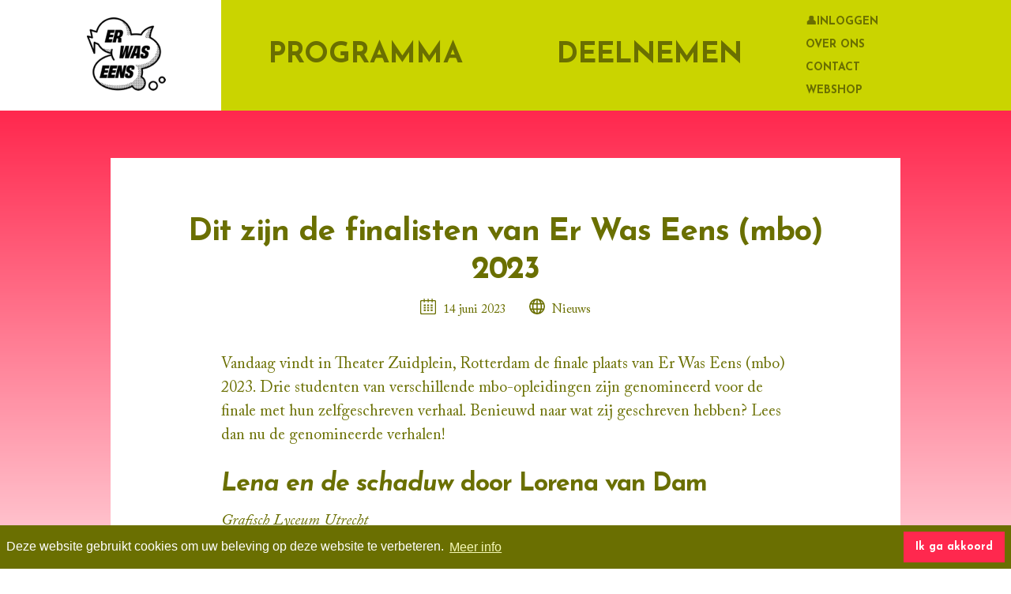

--- FILE ---
content_type: text/html; charset=UTF-8
request_url: https://erwaseens.nu/dit-zijn-de-finalisten-van-er-was-eens-mbo-2023/
body_size: 35010
content:
<!doctype html>
<html lang="nl-NL">
<head>
	<meta charset="UTF-8">
	<meta name="viewport" content="width=device-width, user-scalable=no, initial-scale=1">
	<link rel="profile" href="http://gmpg.org/xfn/11">
	<link href="https://fonts.googleapis.com/css?family=Josefin+Sans:300,300i,400,400i,700,700i" rel="stylesheet">

	<link rel="apple-touch-icon" sizes="180x180" href="https://erwaseens.nu/wp-content/themes/ewe/images/favicon/apple-touch-icon.png">
	<link rel="icon" type="image/png" sizes="32x32" href="https://erwaseens.nu/wp-content/themes/ewe/images/favicon/favicon-32x32.png">
	<link rel="icon" type="image/png" sizes="16x16" href="https://erwaseens.nu/wp-content/themes/ewe/images/favicon/favicon-16x16.png">
	<link rel="manifest" href="https://erwaseens.nu/wp-content/themes/ewe/images/favicon/site.webmanifest">
	<link rel="mask-icon" href="https://erwaseens.nu/wp-content/themes/ewe/images/favicon/safari-pinned-tab.svg" color="#ff284e">
	<link rel="shortcut icon" href="https://erwaseens.nu/wp-content/themes/ewe/images/favicon/favicon.ico">
	<meta name="msapplication-TileColor" content="#ff284e">
	<meta name="msapplication-config" content="https://erwaseens.nu/wp-content/themes/ewe/images/favicon/browserconfig.xml">
	<meta name="theme-color" content="#ff284e">
	<meta name="google-site-verification" content="cktx3kn1kRbcpTa2kXxvVgGk761beurtPy1GqZRZscQ" />
	<meta name='robots' content='index, follow, max-image-preview:large, max-snippet:-1, max-video-preview:-1' />
	<style>img:is([sizes="auto" i], [sizes^="auto," i]) { contain-intrinsic-size: 3000px 1500px }</style>
	
	<!-- This site is optimized with the Yoast SEO plugin v26.7 - https://yoast.com/wordpress/plugins/seo/ -->
	<title>Dit zijn de finalisten van Er Was Eens (mbo) 2023 - Er Was Eens</title>
	<link rel="canonical" href="https://erwaseens.nu/dit-zijn-de-finalisten-van-er-was-eens-mbo-2023/" />
	<meta property="og:locale" content="nl_NL" />
	<meta property="og:type" content="article" />
	<meta property="og:title" content="Dit zijn de finalisten van Er Was Eens (mbo) 2023 - Er Was Eens" />
	<meta property="og:description" content="Vandaag vindt in Theater Zuidplein, Rotterdam de finale plaats van ..." />
	<meta property="og:url" content="https://erwaseens.nu/dit-zijn-de-finalisten-van-er-was-eens-mbo-2023/" />
	<meta property="og:site_name" content="Er Was Eens" />
	<meta property="article:publisher" content="https://www.facebook.com/rwaseens/" />
	<meta property="article:published_time" content="2023-06-14T09:29:33+00:00" />
	<meta property="article:modified_time" content="2023-06-21T07:02:50+00:00" />
	<meta name="author" content="Passionate" />
	<script type="application/ld+json" class="yoast-schema-graph">{"@context":"https://schema.org","@graph":[{"@type":"Article","@id":"https://erwaseens.nu/dit-zijn-de-finalisten-van-er-was-eens-mbo-2023/#article","isPartOf":{"@id":"https://erwaseens.nu/dit-zijn-de-finalisten-van-er-was-eens-mbo-2023/"},"author":{"name":"Passionate","@id":"https://erwaseens.nu/#/schema/person/d55969e2fac618d675e4fc10df0822e0"},"headline":"Dit zijn de finalisten van Er Was Eens (mbo) 2023","datePublished":"2023-06-14T09:29:33+00:00","dateModified":"2023-06-21T07:02:50+00:00","mainEntityOfPage":{"@id":"https://erwaseens.nu/dit-zijn-de-finalisten-van-er-was-eens-mbo-2023/"},"wordCount":141,"publisher":{"@id":"https://erwaseens.nu/#organization"},"articleSection":["Nieuws"],"inLanguage":"nl-NL"},{"@type":"WebPage","@id":"https://erwaseens.nu/dit-zijn-de-finalisten-van-er-was-eens-mbo-2023/","url":"https://erwaseens.nu/dit-zijn-de-finalisten-van-er-was-eens-mbo-2023/","name":"Dit zijn de finalisten van Er Was Eens (mbo) 2023 - Er Was Eens","isPartOf":{"@id":"https://erwaseens.nu/#website"},"datePublished":"2023-06-14T09:29:33+00:00","dateModified":"2023-06-21T07:02:50+00:00","breadcrumb":{"@id":"https://erwaseens.nu/dit-zijn-de-finalisten-van-er-was-eens-mbo-2023/#breadcrumb"},"inLanguage":"nl-NL","potentialAction":[{"@type":"ReadAction","target":["https://erwaseens.nu/dit-zijn-de-finalisten-van-er-was-eens-mbo-2023/"]}]},{"@type":"BreadcrumbList","@id":"https://erwaseens.nu/dit-zijn-de-finalisten-van-er-was-eens-mbo-2023/#breadcrumb","itemListElement":[{"@type":"ListItem","position":1,"name":"Home","item":"https://erwaseens.nu/"},{"@type":"ListItem","position":2,"name":"Nieuws","item":"https://erwaseens.nu/nieuws/"},{"@type":"ListItem","position":3,"name":"Dit zijn de finalisten van Er Was Eens (mbo) 2023"}]},{"@type":"WebSite","@id":"https://erwaseens.nu/#website","url":"https://erwaseens.nu/","name":"Er Was Eens","description":"Verhalenwedstrijd voor vmbo, mbo en hbo","publisher":{"@id":"https://erwaseens.nu/#organization"},"potentialAction":[{"@type":"SearchAction","target":{"@type":"EntryPoint","urlTemplate":"https://erwaseens.nu/?s={search_term_string}"},"query-input":{"@type":"PropertyValueSpecification","valueRequired":true,"valueName":"search_term_string"}}],"inLanguage":"nl-NL"},{"@type":"Organization","@id":"https://erwaseens.nu/#organization","name":"Er was eens","url":"https://erwaseens.nu/","logo":{"@type":"ImageObject","inLanguage":"nl-NL","@id":"https://erwaseens.nu/#/schema/logo/image/","url":"https://erwaseens.nu/wp-content/uploads/2018/07/logo-ewe-black.png","contentUrl":"https://erwaseens.nu/wp-content/uploads/2018/07/logo-ewe-black.png","width":800,"height":800,"caption":"Er was eens"},"image":{"@id":"https://erwaseens.nu/#/schema/logo/image/"},"sameAs":["https://www.facebook.com/rwaseens/","https://x.com/rwaseens","https://www.linkedin.com/groups/7426224"]},{"@type":"Person","@id":"https://erwaseens.nu/#/schema/person/d55969e2fac618d675e4fc10df0822e0","name":"Passionate"}]}</script>
	<!-- / Yoast SEO plugin. -->


<link rel='dns-prefetch' href='//ajax.googleapis.com' />
<link rel='dns-prefetch' href='//www.googletagmanager.com' />
<link rel="alternate" type="application/rss+xml" title="Er Was Eens &raquo; feed" href="https://erwaseens.nu/feed/" />
<link rel='stylesheet' id='sdm-styles-css' href='https://erwaseens.nu/wp-content/plugins/simple-download-monitor/css/sdm_wp_styles.css?ver=6.8.3' type='text/css' media='all' />
<style id='classic-theme-styles-inline-css' type='text/css'>
/*! This file is auto-generated */
.wp-block-button__link{color:#fff;background-color:#32373c;border-radius:9999px;box-shadow:none;text-decoration:none;padding:calc(.667em + 2px) calc(1.333em + 2px);font-size:1.125em}.wp-block-file__button{background:#32373c;color:#fff;text-decoration:none}
</style>
<link rel='stylesheet' id='passionate-style-css' href='https://erwaseens.nu/wp-content/themes/ewe-master/dist/css/passionate-style.css?ver=1.0.1725957976' type='text/css' media='all' />
<link rel='stylesheet' id='ewe-style-css' href='https://erwaseens.nu/wp-content/themes/ewe/dist/css/style.css?ver=1.0.1758809607' type='text/css' media='all' />
<script type="text/javascript" src="//ajax.googleapis.com/ajax/libs/jquery/2.2.4/jquery.min.js?ver=2.2.4" id="jquery-js"></script>
<script type="text/javascript" id="sdm-scripts-js-extra">
/* <![CDATA[ */
var sdm_ajax_script = {"ajaxurl":"https:\/\/erwaseens.nu\/wp-admin\/admin-ajax.php"};
/* ]]> */
</script>
<script type="text/javascript" src="https://erwaseens.nu/wp-content/plugins/simple-download-monitor/js/sdm_wp_scripts.js?ver=6.8.3" id="sdm-scripts-js"></script>

<!-- Google tag (gtag.js) snippet toegevoegd door Site Kit -->
<!-- Google Analytics snippet toegevoegd door Site Kit -->
<script type="text/javascript" src="https://www.googletagmanager.com/gtag/js?id=GT-WBLRFWQ" id="google_gtagjs-js" async></script>
<script type="text/javascript" id="google_gtagjs-js-after">
/* <![CDATA[ */
window.dataLayer = window.dataLayer || [];function gtag(){dataLayer.push(arguments);}
gtag("set","linker",{"domains":["erwaseens.nu"]});
gtag("js", new Date());
gtag("set", "developer_id.dZTNiMT", true);
gtag("config", "GT-WBLRFWQ");
/* ]]> */
</script>
<link rel='shortlink' href='https://erwaseens.nu/?p=4854' />
<meta name="generator" content="Site Kit by Google 1.170.0" /></head>
<body class="wp-singular post-template-default single single-post postid-4854 single-format-standard wp-theme-ewe-master wp-child-theme-ewe no-sidebar">
	<a class="skip-link sr-only" href="#content">Ga door naar inhoud</a>

	<header id="masthead" class="site-header navbar-expand-lg ">
		<div class="container">
			<a class="brand" href="https://erwaseens.nu/">
				<img src="https://erwaseens.nu/wp-content/themes/ewe/images/header-logo.png" srcset="https://erwaseens.nu/wp-content/themes/ewe/images/header-logo@2x.png 2x" alt="Logo Er Was Eens">
				<div class="sr-only">Er Was Eens</div>
			</a>
			<nav class="navigation-mobile">
				<ul id="menu-mobile" class="menu menu-mobile"><li id="menu-item-3290" class="menu-item menu-item-type-post_type menu-item-object-page menu-item-3290"><a href="https://erwaseens.nu/vmbo/">Vmbo</a></li>
<li id="menu-item-5581" class="menu-item menu-item-type-post_type menu-item-object-page menu-item-5581"><a href="https://erwaseens.nu/deelnemen/">Deelnemen</a></li>
<li id="menu-item-5582" class="menu-item menu-item-type-post_type menu-item-object-page menu-item-5582"><a href="https://erwaseens.nu/aanmelden/">Aanmelden</a></li>
</ul>			</nav>
			<a class="hamburger" data-toggle="collapse" data-target="#navbarMenu" aria-controls="navbarMenu" aria-expanded="false" aria-label="Toggle navigation">
				<span class="hamburger-box"><span class="hamburger-inner"></span></span>
			</a>
			<nav class="navigation collapse navbar-collapse" id="navbarMenu">
				<ul id="menu-primair" class="menu menu-primary"><li id="menu-item-2928" class="menu-item menu-item-type-post_type menu-item-object-page menu-item-2928"><a href="https://erwaseens.nu/vmbo/">Programma</a></li>
<li id="menu-item-5584" class="menu-item menu-item-type-post_type menu-item-object-page menu-item-5584"><a href="https://erwaseens.nu/deelnemen/">Deelnemen</a></li>
</ul><ul id="menu-secondair" class="menu menu-secondary"><li id="menu-item-5383" class="menu-item menu-item-type-custom menu-item-object-custom menu-item-5383"><a href="http://account.passionatebulkboek.nl/">👤Inloggen</a></li>
<li id="menu-item-2986" class="menu-item menu-item-type-post_type menu-item-object-page menu-item-has-children menu-item-2986"><a href="https://erwaseens.nu/over-er-was-eens/">Over ons</a>
<ul class="sub-menu">
	<li id="menu-item-3023" class="menu-item menu-item-type-post_type menu-item-object-page menu-item-3023"><a href="https://erwaseens.nu/over-er-was-eens/">Over ons</a></li>
	<li id="menu-item-3059" class="menu-item menu-item-type-post_type menu-item-object-page menu-item-3059"><a href="https://erwaseens.nu/over-er-was-eens/vacatures/">Vacatures</a></li>
	<li id="menu-item-3681" class="menu-item menu-item-type-post_type menu-item-object-page menu-item-3681"><a href="https://erwaseens.nu/over-er-was-eens/vrijwilligers/">Vrijwilligers</a></li>
	<li id="menu-item-3024" class="menu-item menu-item-type-post_type menu-item-object-page menu-item-3024"><a href="https://erwaseens.nu/over-er-was-eens/winnaars/">Winnaars</a></li>
</ul>
</li>
<li id="menu-item-2938" class="menu-item menu-item-type-post_type menu-item-object-page menu-item-has-children menu-item-2938"><a href="https://erwaseens.nu/contact/">Contact</a>
<ul class="sub-menu">
	<li id="menu-item-3029" class="menu-item menu-item-type-post_type menu-item-object-page menu-item-3029"><a href="https://erwaseens.nu/contact/">Contact</a></li>
	<li id="menu-item-3025" class="menu-item menu-item-type-post_type menu-item-object-page menu-item-3025"><a href="https://erwaseens.nu/contact/pers/">Pers</a></li>
</ul>
</li>
<li id="menu-item-4952" class="menu-item menu-item-type-custom menu-item-object-custom menu-item-4952"><a target="_blank" href="https://webshop.passionatebulkboek.nl/er-was-eens/">Webshop</a></li>
</ul>			</nav>
		</div>
	</header><!-- #masthead -->
	<div id="page" class="site">
		<div id="content" class="site-content">

	<div id="primary" class="content-area nieuws">
		<div class="grad_bg fw" style="background-image: "></div>
		<main id="main" class="site-main container">
			<div class="row">
														<div class="col-lg-10 mx-auto blog bmt mb corner type-nieuws">
						<div class="blog__header">
							<h1>Dit zijn de finalisten van Er Was Eens (mbo) 2023</h1>
							<div class="blog__meta-data mb-2">
								<span class="blog__meta-date">
									<svg class="blog__meta-icon" aria-hidden="true" role="img"><use xmlns:xlink="http://www.w3.org/1999/xlink" xlink:href="#icon-date"></use></svg>
									14 juni 2023								</span>
																								<span class="blog__meta-category category-icon type-nieuws">
									<svg class="blog__meta-icon" aria-hidden="true" role="img"><use xmlns:xlink="http://www.w3.org/1999/xlink" xlink:href="#icon-news"></use></svg>
									Nieuws								</span>
							</div>
																					<div class="blog__content">
								<p>Vandaag vindt in Theater Zuidplein, Rotterdam de finale plaats van Er Was Eens (mbo) 2023. Drie studenten van verschillende mbo-opleidingen zijn genomineerd voor de finale met hun zelfgeschreven verhaal. Benieuwd naar wat zij geschreven hebben? Lees dan nu de genomineerde verhalen!</p>
<h2><em>Lena en de schaduw</em> door Lorena van Dam</h2>
<p><em>Grafisch Lyceum Utrecht</em></p>
		<a href="https://erwaseens.nu/wp-content/uploads/2023/06/Lena-en-de-schaduw-door-Lorena-van-Dam-van-Grafisch-Lyceum-Utrecht.pdf" class="btn btn-secondary  mr-auto d-table mb-1" target="_blank">
			<span>Lees het verhaal</span>
		</a>
	
<p>&nbsp;</p>
<h2><em>Nachtmerrie</em> door Mila Brekelmans</h2>
<p><em>Vonk</em></p>
		<a href="https://erwaseens.nu/wp-content/uploads/2023/06/Nachtmerrie-door-Mila-Brekelmans-Vonk-Alkmaar.pdf" class="btn btn-secondary  mr-auto d-table mb-1" target="_blank">
			<span>Lees het verhaal</span>
		</a>
	
<p>&nbsp;</p>
<h2><em>Zusje</em> door Kimberley Schuurmans</h2>
<p><em>Koning Willem I College</em></p>
		<a href="https://erwaseens.nu/wp-content/uploads/2023/06/Zusje-door-Kimberley-Schuurmans-van-Koning-Willem-I-College.pdf" class="btn btn-secondary  mr-auto d-table mb-1" target="_blank">
			<span>Lees het verhaal</span>
		</a>
	
							</div>
						</div>
						<svg class="corner-icon" aria-hidden="true" role="img"><use xmlns:xlink="http://www.w3.org/1999/xlink" xlink:href="#icon-news"></use></svg>
					</div>
							</div>

			<!-- Extra content -->
			
			<!-- Share buttons -->
			<div class="row">
				<div class="col-12">
									</div>
			</div>

			<!-- Meer berichten binnen deze categorie -->
						<section class="rw_news pt pb row">
				<div class="col-12">
					<h3 class="news__title display-3 text-center mb">Nieuws</h3>
					<!-- <h3 class="news__title display-2 text-center mb">Er Was Eens Nieuws</h3> -->
				</div>
																					<div class="col-md-6 mb-5">
							<a class="news__item" href="https://erwaseens.nu/amira-issarti-vmbo-en-talia-yaldiz-mbo-winnen-verhalenwedstrijd-er-was-eens-2025/">
								<div class="news__item-thumb" data-caption="Winnares Talia Yaldiz van Er Was Eens 2025 mbo. Foto door Marco de Swart">
									<img width="260" height="260" src="https://erwaseens.nu/wp-content/uploads/2025/07/MBO-finale-Er-Was-Eens-2025-51-260x260.jpg" class="attachment-thumbnail size-thumbnail wp-post-image" alt="" decoding="async" loading="lazy" srcset="https://erwaseens.nu/wp-content/uploads/2025/07/MBO-finale-Er-Was-Eens-2025-51-260x260.jpg 260w, https://erwaseens.nu/wp-content/uploads/2025/07/MBO-finale-Er-Was-Eens-2025-51-600x600.jpg 600w" sizes="auto, (max-width: 260px) 100vw, 260px" />								</div>
								<div class="news__item-content corner v-center type-nieuws">
									<div class="inner">
										<div class="news__item-date">juni 18, 2025</div>
										<h4 class="news__item-title">Amira Issarti (vmbo) en Talia Yaldiz (mbo) winnen verhalenwedstrijd Er Was Eens 2025</h4>
										<p>Tijdens de feestelijke finale van Er Was Eens 2025 in de Doelen&hellip;</p>									</div>
									<svg class="corner-icon" aria-hidden="true" role="img"><use xmlns:xlink="http://www.w3.org/1999/xlink" xlink:href="#icon-news"></use></svg>
								</div>
							</a>
						</div>
																	<div class="col-md-6 mb-5">
							<a class="news__item" href="https://erwaseens.nu/finalisten-er-was-eens-2025-bekend/">
								<div class="news__item-thumb" data-caption="Foto: Aldzi">
									<img width="260" height="260" src="https://erwaseens.nu/wp-content/uploads/2025/05/Aldzi_240626_5535-260x260.jpg" class="attachment-thumbnail size-thumbnail wp-post-image" alt="" decoding="async" loading="lazy" srcset="https://erwaseens.nu/wp-content/uploads/2025/05/Aldzi_240626_5535-260x260.jpg 260w, https://erwaseens.nu/wp-content/uploads/2025/05/Aldzi_240626_5535-600x600.jpg 600w" sizes="auto, (max-width: 260px) 100vw, 260px" />								</div>
								<div class="news__item-content corner v-center type-nieuws">
									<div class="inner">
										<div class="news__item-date">juni 5, 2025</div>
										<h4 class="news__item-title">Finalisten Er Was Eens 2025 bekend!</h4>
										<p>De verhalenwedstrijd Er Was Eens stimuleert elk jaar duizenden jongeren van zowel&hellip;</p>									</div>
									<svg class="corner-icon" aria-hidden="true" role="img"><use xmlns:xlink="http://www.w3.org/1999/xlink" xlink:href="#icon-news"></use></svg>
								</div>
							</a>
						</div>
																	<div class="col-md-6 mb-5">
							<a class="news__item" href="https://erwaseens.nu/ai-inspiratie-en-een-bijzondere-gastles-op-scholenbezoek-bij-er-was-eens/">
								<div class="news__item-thumb" data-caption="Beeld: Marco de Swart">
									<img width="260" height="260" src="https://erwaseens.nu/wp-content/uploads/2025/05/Gastles-Chinouk-Thijssen-Toorop-Mavo-High-Res-31-260x260.jpg" class="attachment-thumbnail size-thumbnail wp-post-image" alt="" decoding="async" loading="lazy" srcset="https://erwaseens.nu/wp-content/uploads/2025/05/Gastles-Chinouk-Thijssen-Toorop-Mavo-High-Res-31-260x260.jpg 260w, https://erwaseens.nu/wp-content/uploads/2025/05/Gastles-Chinouk-Thijssen-Toorop-Mavo-High-Res-31-600x600.jpg 600w" sizes="auto, (max-width: 260px) 100vw, 260px" />								</div>
								<div class="news__item-content corner v-center type-nieuws">
									<div class="inner">
										<div class="news__item-date">mei 1, 2025</div>
										<h4 class="news__item-title">AI-inspiratie en een bijzondere gastles: op scholenbezoek bij Er Was Eens</h4>
										<p>[caption id="attachment_5466" align="alignnone" width="760"] Beeld: Marco de Swart[/caption] Zoals het motto van&hellip;</p>									</div>
									<svg class="corner-icon" aria-hidden="true" role="img"><use xmlns:xlink="http://www.w3.org/1999/xlink" xlink:href="#icon-news"></use></svg>
								</div>
							</a>
						</div>
																	<div class="col-md-6 mb-5">
							<a class="news__item" href="https://erwaseens.nu/goed-nieuws-mbo-cultuurkaart-blijft-beschikbaar/">
								<div class="news__item-thumb" data-caption="">
									<img width="260" height="260" src="https://erwaseens.nu/wp-content/uploads/2025/02/Ontwerp-zonder-titel-2-260x260.png" class="attachment-thumbnail size-thumbnail wp-post-image" alt="" decoding="async" loading="lazy" srcset="https://erwaseens.nu/wp-content/uploads/2025/02/Ontwerp-zonder-titel-2-260x260.png 260w, https://erwaseens.nu/wp-content/uploads/2025/02/Ontwerp-zonder-titel-2-600x600.png 600w, https://erwaseens.nu/wp-content/uploads/2025/02/Ontwerp-zonder-titel-2-300x300.png 300w, https://erwaseens.nu/wp-content/uploads/2025/02/Ontwerp-zonder-titel-2-400x400.png 400w" sizes="auto, (max-width: 260px) 100vw, 260px" />								</div>
								<div class="news__item-content corner v-center type-nieuws">
									<div class="inner">
										<div class="news__item-date">februari 3, 2025</div>
										<h4 class="news__item-title">Goed nieuws: MBO Cultuurkaart blijft beschikbaar</h4>
										<p>&nbsp; Het ministerie van Onderwijs, Cultuur en Wetenschap heeft aangekondigd dat de&hellip;</p>									</div>
									<svg class="corner-icon" aria-hidden="true" role="img"><use xmlns:xlink="http://www.w3.org/1999/xlink" xlink:href="#icon-news"></use></svg>
								</div>
							</a>
						</div>
																	<div class="col-md-6 mb-5">
							<a class="news__item" href="https://erwaseens.nu/nieuwe-vormgeving-er-was-eens-een-nieuw-jasje-en-gratis-promotiepakketten/">
								<div class="news__item-thumb" data-caption="">
									<img width="260" height="260" src="https://erwaseens.nu/wp-content/uploads/2024/12/Er-was-eens-1920x1080-1-260x260.jpg" class="attachment-thumbnail size-thumbnail wp-post-image" alt="" decoding="async" loading="lazy" srcset="https://erwaseens.nu/wp-content/uploads/2024/12/Er-was-eens-1920x1080-1-260x260.jpg 260w, https://erwaseens.nu/wp-content/uploads/2024/12/Er-was-eens-1920x1080-1-600x600.jpg 600w, https://erwaseens.nu/wp-content/uploads/2024/12/Er-was-eens-1920x1080-1-300x300.jpg 300w, https://erwaseens.nu/wp-content/uploads/2024/12/Er-was-eens-1920x1080-1-400x400.jpg 400w" sizes="auto, (max-width: 260px) 100vw, 260px" />								</div>
								<div class="news__item-content corner v-center type-nieuws">
									<div class="inner">
										<div class="news__item-date">december 9, 2024</div>
										<h4 class="news__item-title">Nieuwe vormgeving Er Was Eens – een nieuw jasje én gratis promotiepakketten</h4>
										<p>&nbsp; De vormgeving van Er Was Eens heeft een make-over gekregen: met&hellip;</p>									</div>
									<svg class="corner-icon" aria-hidden="true" role="img"><use xmlns:xlink="http://www.w3.org/1999/xlink" xlink:href="#icon-news"></use></svg>
								</div>
							</a>
						</div>
																	<div class="col-md-6 mb-5">
							<a class="news__item" href="https://erwaseens.nu/meld-uw-klas-voor-16-september-met-korting-aan-voor-er-was-eens/">
								<div class="news__item-thumb" data-caption="Gastles Martijn Niemeijer op het Mundus College in Amsterdam, 24 maart 2021. Foto Marco De Swart">
									<img width="260" height="260" src="https://erwaseens.nu/wp-content/uploads/2024/08/Martijn-Niemeijer-Low-Res-75-260x260.jpg" class="attachment-thumbnail size-thumbnail wp-post-image" alt="" decoding="async" loading="lazy" srcset="https://erwaseens.nu/wp-content/uploads/2024/08/Martijn-Niemeijer-Low-Res-75-260x260.jpg 260w, https://erwaseens.nu/wp-content/uploads/2024/08/Martijn-Niemeijer-Low-Res-75-600x600.jpg 600w" sizes="auto, (max-width: 260px) 100vw, 260px" />								</div>
								<div class="news__item-content corner v-center type-nieuws">
									<div class="inner">
										<div class="news__item-date">augustus 26, 2024</div>
										<h4 class="news__item-title">Meld uw klas vóór 16 september met korting aan voor Er Was Eens!</h4>
										<p>Wilt u dit schooljaar een vliegende start maken met het stimuleren van&hellip;</p>									</div>
									<svg class="corner-icon" aria-hidden="true" role="img"><use xmlns:xlink="http://www.w3.org/1999/xlink" xlink:href="#icon-news"></use></svg>
								</div>
							</a>
						</div>
																	</section>
		</main><!-- #main -->
	</div><!-- #primary -->

	</div><!-- #content -->
</div><!-- #page -->

<footer class="footer">
<div class="container"><div class="row"><div class="col-12"><ul id="menu-footer" class="footer-menu w-100 bpt"><li id="menu-item-2941" class="menu-item menu-item-type-post_type menu-item-object-page menu-item-home menu-item-has-children menu-item-2941"><a href="https://erwaseens.nu/">Er Was Eens</a>
<ul class="sub-menu">
	<li id="menu-item-2943" class="menu-item menu-item-type-post_type menu-item-object-page menu-item-2943"><a href="https://erwaseens.nu/vmbo/">Programma</a></li>
	<li id="menu-item-5580" class="menu-item menu-item-type-post_type menu-item-object-page menu-item-5580"><a href="https://erwaseens.nu/deelnemen/">Deelnemen</a></li>
</ul>
</li>
<li id="menu-item-4953" class="menu-item menu-item-type-custom menu-item-object-custom menu-item-4953"><a target="_blank" href="https://webshop.passionatebulkboek.nl/er-was-eens/">Webshop</a></li>
<li id="menu-item-2946" class="menu-item menu-item-type-post_type menu-item-object-page current_page_parent menu-item-has-children menu-item-2946"><a href="https://erwaseens.nu/nieuws/">Nieuws</a>
<ul class="sub-menu">
	<li id="menu-item-3178" class="menu-item menu-item-type-post_type menu-item-object-page current_page_parent menu-item-3178"><a href="https://erwaseens.nu/nieuws/">Nieuws</a></li>
</ul>
</li>
<li id="menu-item-2985" class="menu-item menu-item-type-post_type menu-item-object-page menu-item-has-children menu-item-2985"><a href="https://erwaseens.nu/over-er-was-eens/">Over ons</a>
<ul class="sub-menu">
	<li id="menu-item-3179" class="menu-item menu-item-type-post_type menu-item-object-page menu-item-3179"><a href="https://erwaseens.nu/over-er-was-eens/">Over ons</a></li>
	<li id="menu-item-3006" class="menu-item menu-item-type-post_type menu-item-object-page menu-item-3006"><a href="https://erwaseens.nu/over-er-was-eens/winnaars/">Winnaars</a></li>
	<li id="menu-item-3058" class="menu-item menu-item-type-post_type menu-item-object-page menu-item-3058"><a href="https://erwaseens.nu/over-er-was-eens/vacatures/">Vacatures</a></li>
	<li id="menu-item-3680" class="menu-item menu-item-type-post_type menu-item-object-page menu-item-3680"><a href="https://erwaseens.nu/over-er-was-eens/vrijwilligers/">Vrijwilligers</a></li>
</ul>
</li>
<li id="menu-item-2953" class="menu-item menu-item-type-post_type menu-item-object-page menu-item-has-children menu-item-2953"><a href="https://erwaseens.nu/contact/">Contact</a>
<ul class="sub-menu">
	<li id="menu-item-3177" class="menu-item menu-item-type-post_type menu-item-object-page menu-item-3177"><a href="https://erwaseens.nu/contact/">Contact</a></li>
	<li id="menu-item-3007" class="menu-item menu-item-type-post_type menu-item-object-page menu-item-3007"><a href="https://erwaseens.nu/contact/pers/">Pers</a></li>
</ul>
</li>
</ul></div></div></div><div class="container"><div class="row"><div class="col-12 col-lg-6"><section id="text-2" class="widget widget_text"><h4 class="widget-title">WIlt u ook als eerste het laatste nieuws?</h4>			<div class="textwidget"><ul class="socials mb"><li><a href="https://nl.linkedin.com/company/passionate-bulkboek" target="_blank"><svg aria-hidden="true" role="img"><use data-href="#icon-linkedin" xmlns:xlink="http://www.w3.org/1999/xlink" xlink:href="#icon-linkedin"></use></svg></a></li><li><a href="https://www.facebook.com/rwaseens/" target="_blank"><svg aria-hidden="true" role="img"><use data-href="#icon-facebook" xmlns:xlink="http://www.w3.org/1999/xlink" xlink:href="#icon-facebook"></use></svg></a></li><li><a href="http://www.instagram.com/rwaseens" target="_blank"><svg aria-hidden="true" role="img"><use data-href="#icon-instagram" xmlns:xlink="http://www.w3.org/1999/xlink" xlink:href="#icon-instagram"></use></svg></a></li><li><a href="https://www.youtube.com/@passionate_bulkboek" target="_blank"><svg aria-hidden="true" role="img"><use data-href="#icon-youtube" xmlns:xlink="http://www.w3.org/1999/xlink" xlink:href="#icon-youtube"></use></svg></a></li></ul>
</div>
		</section></div><div class="col-12 col-lg-6"><section id="custom_html-2" class="widget_text widget widget_custom_html"><h4 class="widget-title">Onze nieuwsbrief vol boeken- en lestips ontvangen?</h4><div class="textwidget custom-html-widget"><a href="https://passionatebulkboek.crmplatform.nl/engine?service=classmanager:form:D2&cmd=new&stap=91786A8B041B54A8_" target="blank" class="btn btn-secondary mx-auto d-table">Nu inschrijven &#10132;
</a></div></section></div></div></div></footer>
<div class="container socket">
	<div class="row">
		<div class="col-12">
			<a target="_blank" href="http://passionatebulkboek.nl">
				<svg class="logo-passionate" aria-hidden="true" role="img"><use data-href="#logo-passionate" xmlns:xlink="http://www.w3.org/1999/xlink" xlink:href="#logo-passionate"></use></svg>
			</a>
			<a target="_blank" href="http://annablamanprijs.nl">
				<svg class="logo-anna_blaman" aria-hidden="true" role="img"><use data-href="#logo-anna_blaman" xmlns:xlink="http://www.w3.org/1999/xlink" xlink:href="#logo-anna_blaman"></use></svg>
			</a>
			<a target="_blank" href="http://www.dagvanhetliteratuuronderwijs.nl">
				<svg class="logo-dlo" aria-hidden="true" role="img"><use data-href="#logo-dlo" xmlns:xlink="http://www.w3.org/1999/xlink" xlink:href="#logo-dlo"></use></svg>
			</a>
			<a target="_blank" href="http://inktaap.nl">
				<svg class="logo-inktaap" aria-hidden="true" role="img"><use data-href="#logo-inktaap" xmlns:xlink="http://www.w3.org/1999/xlink" xlink:href="#logo-inktaap"></use></svg>
			</a>
			<a target="_blank" href="http://erwaseens.nu">
				<svg class="logo-erwaseens" aria-hidden="true" role="img"><use data-href="#logo-erwaseens" xmlns:xlink="http://www.w3.org/1999/xlink" xlink:href="#logo-erwaseens"></use></svg>
			</a>
			<a target="_blank" href="http://jongejury.nl">
				<svg class="logojj" aria-hidden="true" role="img"><use data-href="#logo-jj" xmlns:xlink="http://www.w3.org/1999/xlink" xlink:href="#logo-jj"></use></svg>
			</a>
		</div>
	</div>
</div>
<svg style="position: absolute; width: 0; height: 0; overflow: hidden;" version="1.1" xmlns="http://www.w3.org/2000/svg" xmlns:xlink="http://www.w3.org/1999/xlink">
	<defs>
		<symbol id="icon-people" viewBox="0 0 75 41">
			<path fill="currentColor" fill-rule="nonzero" d="M53.8 33.9c2.8.7 3 4.1 2.8 6l2.6.2c.3-4.7-1.4-7.9-4.8-8.8-8.5-2.1-10.6-4.8-11-6 .6-.3 1.1-.9 1.6-1.4 4-4.5 3.3-12.3 3.2-13-.4-9-6.9-11-10.7-10.9C33.7-.2 27.2 2 26.8 11c0 .7-.7 8.5 3.3 13a10 10 0 0 0 2 1.6c-.7 1.2-3 3.8-11 5.8-3.5 1-5.1 4-4.8 8.8l2.6-.1c-.2-2 0-5.4 2.8-6 8.9-2.3 11.8-5.4 12.7-7.3 1 .2 2 .4 3 .4H37.8c1.2 0 2.2-.2 3.2-.5 1 1.9 3.9 5 12.9 7.3zm-16.2-9.5a7 7 0 0 1-5.5-2.3c-3.4-3.7-2.7-11-2.7-11 .4-7.8 6.2-8.5 7.8-8.5h.3c1.3 0 7.7.1 8.1 8.4v.1s.7 7.2-2.6 11c-1.3 1.5-3 2.3-5.4 2.3zm26.9 2.1c3-3.4 2.5-9.1 2.5-9.7-.4-6.6-5.3-8.3-8.2-8.2-3-.1-7.9 1.5-8.2 8.2 0 .7-.5 6.4 2.5 9.7a7 7 0 0 0 5.5 2.4H59c.8 0 1.6-.2 2.2-.3.9 1.5 3.2 3.7 9.4 5.2 1.8.5 1.9 2.7 1.8 4l2.6.2c.2-3.7-1.1-6.1-3.7-6.8-5.6-1.4-7.3-3.1-7.7-4 .3 0 .7-.4 1-.7zm-5.7-.2c-1.7 0-2.9-.5-3.7-1.5-2.3-2.7-1.9-7.7-1.9-7.7V17c.3-5.4 4.2-5.8 5.4-5.8h.1c1 0 5.3 0 5.6 5.8 0 .1.4 5.1-1.9 7.8-.8 1-2 1.5-3.6 1.5zm-55 5C1 31.9-.2 34.4 0 38l2.6-.2c0-1.3 0-3.5 1.8-4 6.3-1.6 8.6-3.7 9.4-5.2.7.1 1.4.3 2.2.3h.2c2.3-.1 4.2-.9 5.6-2.4 3-3.4 2.5-9.1 2.4-9.7C24 10.1 19 8.5 16 8.6 13.1 8.5 8.2 10 8 16.8c-.1.7-.6 6.4 2.4 9.7l1 1c-.3.7-2 2.4-7.5 3.8zM10.6 17v-.1c.2-5.4 4.1-5.8 5.3-5.8h.2c.9 0 5.3 0 5.5 5.8 0 .2.5 5.2-1.8 7.8-.9 1-2.2 1.5-3.8 1.5-1.5 0-2.7-.5-3.7-1.5-2.2-2.6-1.7-7.7-1.7-7.7z"/>
		</symbol>
		<symbol id="icon-facebook" viewBox="0 0 24 24">
			<path fill="currentColor" d="M22.675 0h-21.35c-.732 0-1.325.593-1.325 1.325v21.351c0 .731.593 1.324 1.325 1.324h11.495v-9.294h-3.128v-3.622h3.128v-2.671c0-3.1 1.893-4.788 4.659-4.788 1.325 0 2.463.099 2.795.143v3.24l-1.918.001c-1.504 0-1.795.715-1.795 1.763v2.313h3.587l-.467 3.622h-3.12v9.293h6.116c.73 0 1.323-.593 1.323-1.325v-21.35c0-.732-.593-1.325-1.325-1.325z"/>
		</symbol>
		<symbol id="icon-small_arrow_down" viewBox="0 0 24 14">
			<g fill="none" fill-rule="evenodd" stroke="currentColor" stroke-linecap="round" stroke-width="3"><path d="M2 2l10 10M12 12L22 2"/></g>
		</symbol>
		<symbol id="icon-instagram" viewBox="0 0 24 24">
			<path fill="currentColor" d="m12 2.163c3.204 0 3.584.012 4.85.07 3.252.148 4.771 1.691 4.919 4.919.058 1.265.069 1.645.069 4.849 0 3.205-.012 3.584-.069 4.849-.149 3.225-1.664 4.771-4.919 4.919-1.266.058-1.644.07-4.85.07-3.204 0-3.584-.012-4.849-.07-3.26-.149-4.771-1.699-4.919-4.92-.058-1.265-.07-1.644-.07-4.849 0-3.204.013-3.583.07-4.849.149-3.227 1.664-4.771 4.919-4.919 1.266-.057 1.645-.069 4.849-.069zm0-2.163c-3.259 0-3.667.014-4.947.072-4.358.2-6.78 2.618-6.98 6.98-.059 1.281-.073 1.689-.073 4.948s.014 3.668.072 4.948c.2 4.358 2.618 6.78 6.98 6.98 1.281.058 1.689.072 4.948.072s3.668-.014 4.948-.072c4.354-.2 6.782-2.618 6.979-6.98.059-1.28.073-1.689.073-4.948s-.014-3.667-.072-4.947c-.196-4.354-2.617-6.78-6.979-6.98-1.281-.059-1.69-.073-4.949-.073zm0 5.838c-3.403 0-6.162 2.759-6.162 6.162s2.759 6.163 6.162 6.163 6.162-2.759 6.162-6.163c0-3.403-2.759-6.162-6.162-6.162zm0 10.162c-2.209 0-4-1.79-4-4 0-2.209 1.791-4 4-4s4 1.791 4 4c0 2.21-1.791 4-4 4zm6.406-11.845c-.796 0-1.441.645-1.441 1.44s.645 1.44 1.441 1.44c.795 0 1.439-.645 1.439-1.44s-.644-1.44-1.439-1.44z"/>
		</symbol>
		<symbol id="icon-twitter" viewBox="0 0 24 24">
			<path fill="currentColor" d="M24 4.557c-.883.392-1.832.656-2.828.775 1.017-.609 1.798-1.574 2.165-2.724-.951.564-2.005.974-3.127 1.195-.897-.957-2.178-1.555-3.594-1.555-3.179 0-5.515 2.966-4.797 6.045-4.091-.205-7.719-2.165-10.148-5.144-1.29 2.213-.669 5.108 1.523 6.574-.806-.026-1.566-.247-2.229-.616-.054 2.281 1.581 4.415 3.949 4.89-.693.188-1.452.232-2.224.084.626 1.956 2.444 3.379 4.6 3.419-2.07 1.623-4.678 2.348-7.29 2.04 2.179 1.397 4.768 2.212 7.548 2.212 9.142 0 14.307-7.721 13.995-14.646.962-.695 1.797-1.562 2.457-2.549z"/>
		</symbol>
		<symbol id="icon-linkedin" viewBox="0 0 24 24">
			<path fill="currentColor" fill-rule="nonzero" d="M22.3 0H1.7C.7 0 0 .8 0 1.7v20.6c0 1 .8 1.7 1.7 1.7h20.6c1 0 1.7-.8 1.7-1.7V1.7c0-1-.8-1.7-1.7-1.7zM7 20.5H3.6V9H7v11.5zm-1.8-13a2 2 0 1 1 0-4.2 2 2 0 0 1 0 4.1zm15.2 13h-3.6v-5.6c0-1.3 0-3-1.9-3-1.8 0-2 1.4-2 2.9v5.7H9.3V9h3.4v1.6c.5-1 1.7-1.9 3.4-1.9 3.6 0 4.3 2.4 4.3 5.5v6.3z"/>
		</symbol>
		<symbol id="icon-soundcloud" viewBox="0 0 32 18">
			<path fill="currentColor" fill-rule="nonzero" d="M0 14.6c0 .4.1.7.4.9.3.2.6.3 1 .2.3 0 .5-.2.6-.3l.2-.8v-4.3a1 1 0 0 0-.3-.8 1 1 0 0 0-.8-.3 1 1 0 0 0-.8.3 1 1 0 0 0-.3.8v4.3zm3.4 1.8c0 .3.1.5.3.7l.8.2c.3 0 .6 0 .8-.2.2-.2.3-.4.3-.7v-10a1 1 0 0 0-.3-.8 1 1 0 0 0-.8-.3 1 1 0 0 0-.8.3 1 1 0 0 0-.3.8v10zm3.4.5c0 .3.1.5.3.7l.8.2.8-.2c.2-.2.3-.4.3-.7V7.7a1 1 0 0 0-.3-.8 1 1 0 0 0-.8-.3 1 1 0 0 0-.7.3 1 1 0 0 0-.4.8V17zm3.5 0c0 .6.3.9 1 .9.8 0 1.2-.3 1.2-.8V2c0-.8-.3-1.2-.8-1.3-.3-.1-.6 0-1 .2-.3.3-.4.7-.4 1.2V17zm3.4.5V1.2c0-.5.2-.8.5-1l2-.2a8.7 8.7 0 0 1 7.4 4A8.7 8.7 0 0 1 25 8.1c.6-.2 1.3-.4 2-.4 1.3 0 2.5.5 3.5 1.5s1.5 2.2 1.5 3.5c0 1.4-.5 2.6-1.5 3.6s-2.2 1.5-3.5 1.5H14l-.2-.2v-.2z"/>
		</symbol>
		<symbol id="icon-spotify" viewBox="0 0 32 32">
			<path fill="currentColor" fill-rule="nonzero" d="M16 0a16 16 0 1 0 0 32 16 16 0 0 0 0-32zm5.8 23.3c-4-2.4-8.7-2.5-13.3-1.6l-.8.2a1 1 0 0 1-1-1c0-.7.4-1 .9-1.1 5.2-1.2 10.6-1 15.3 1.7.3.2.6.5.6 1 0 .6-.5 1-1 1-.3 0-.4 0-.7-.2zm1.6-4.3A21 21 0 0 0 8 17.1l-.7.2c-.7 0-1.3-.6-1.3-1.2 0-.7.4-1.2 1-1.4a22.6 22.6 0 0 1 17.7 2c.6.4.8.8.8 1.4 0 .6-.6 1.2-1.3 1.2-.3 0-.5-.1-.8-.3zm2-4.9a26.7 26.7 0 0 0-18.1-1.9l-.9.2c-.8 0-1.5-.7-1.5-1.5 0-1 .6-1.4 1.2-1.6a27 27 0 0 1 7.5-1c4.8 0 9.7 1 13.3 3.1.5.3.8.7.8 1.5a1.5 1.5 0 0 1-2.3 1.2z"/>
		</symbol>
		<symbol id="icon-web" viewBox="0 0 32 32">
			<path fill="currentColor" fill-rule="nonzero" d="M16.1 0h-.2a16 16 0 0 0 .1 32 16 16 0 0 0 .1-32zm-5.5 2.8C9.5 4 8.6 5.7 8 7.8c-1.8 0-3 .2-4 .4 1.6-2.5 4-4.4 6.6-5.4zM3 10.2c.6-.2 2-.5 4.5-.7C7.2 11.2 7 13 7 15H1.7c.1-1.7.5-3.4 1.3-5zm-1.3 6.7H7c0 2 .3 4 .6 5.6-2.5-.2-4-.5-4.5-.7-.8-1.5-1.2-3.2-1.3-5zm2.3 7l4 .4c.6 2 1.5 3.7 2.6 5-2.7-1.1-5-3-6.6-5.5zm11.1 6.3c-1.3-.4-3.8-1.6-5.3-5.8l5.3.2v5.6zm0-7.3c-2 0-4 0-5.8-.2-.4-1.7-.6-3.7-.7-5.8h6.5v6zm0-7.8H8.6c0-2.1.3-4 .7-5.8l5.8-.2v6zm0-7.7c-1.9 0-3.7 0-5.3.2 1.5-4.2 4-5.4 5.3-5.8v5.6zm15.2 7.7H25c0-2-.3-4-.6-5.6 2.5.2 4 .5 4.5.7.8 1.5 1.2 3.2 1.3 5zm-2.3-7l-4-.4c-.6-2-1.5-3.7-2.6-5 2.7 1.1 5 3 6.6 5.5zM16.9 1.9c1.3.4 3.8 1.6 5.3 5.8l-5.3-.2V1.8zm0 7.3l5.8.2c.4 1.7.6 3.7.7 5.8h-6.5v-6zm6.5 7.8c0 2.1-.3 4-.7 5.8l-5.8.2v-6h6.5zm-6.5 13.3v-5.6c1.9 0 3.7 0 5.3-.2-1.5 4.2-4 5.4-5.3 5.8zm4.5-1c1.1-1.2 2-2.9 2.6-4.9l4-.5a14.3 14.3 0 0 1-6.6 5.4zm7.6-7.4c-.6.2-2 .5-4.5.7.3-1.6.5-3.6.6-5.6h5.2c-.1 1.7-.5 3.4-1.3 5z"/>
		</symbol>
		<symbol id="icon-flickr" viewBox="0 0 32 32">
			<path fill="currentColor" fill-rule="nonzero" d="M24 0H8a8 8 0 0 0-8 8v16a8 8 0 0 0 8 8h16a8 8 0 0 0 8-8V8a8 8 0 0 0-8-8zM10 20.6c-2.5 0-4.7-2-4.7-4.6 0-2.6 2.2-4.7 4.8-4.7 2.6 0 4.7 2.1 4.7 4.7 0 2.5-2.2 4.6-4.7 4.6zm11.9 0c-2.6 0-4.7-2-4.7-4.6 0-2.6 2-4.7 4.7-4.7a4.7 4.7 0 0 1 0 9.3z"/>
		</symbol>
		<symbol id="icon-youtube" viewBox="0 0 32 23">
			<path fill="currentColor" fill-rule="evenodd" d="M28.5.7a4 4 0 0 1 2.8 2.8c.7 2.5.7 7.8.7 7.8s0 5.2-.7 7.7a4 4 0 0 1-2.8 2.9c-2.5.6-12.5.6-12.5.6s-10 0-12.5-.6A4 4 0 0 1 .7 19C0 16.5 0 11.3 0 11.3S0 6 .7 3.5A4 4 0 0 1 3.5.7C6 0 16 0 16 0s10 0 12.5.7zM12.7 16l8.4-4.7-8.4-4.8V16z"/>
		</symbol>
		<symbol id="icon-email" viewBox="0 0 512 512">
			<path fill="currentColor" d="M256 64C150 64 64 150 64 256s86 192 192 192c17.7 0 32 14.3 32 32s-14.3 32-32 32C114.6 512 0 397.4 0 256S114.6 0 256 0S512 114.6 512 256l0 32c0 53-43 96-96 96c-29.3 0-55.6-13.2-73.2-33.9C320 371.1 289.5 384 256 384c-70.7 0-128-57.3-128-128s57.3-128 128-128c27.9 0 53.7 8.9 74.7 24.1c5.7-5 13.1-8.1 21.3-8.1c17.7 0 32 14.3 32 32l0 80 0 32c0 17.7 14.3 32 32 32s32-14.3 32-32l0-32c0-106-86-192-192-192zm64 192a64 64 0 1 0 -128 0 64 64 0 1 0 128 0z"/>
		</symbol>
		<symbol id="icon-tiktok" viewBox="0 0 448 512">
			<path fill="currentColor" d="M448 209.9a210.1 210.1 0 0 1 -122.8-39.3V349.4A162.6 162.6 0 1 1 185 188.3V278.2a74.6 74.6 0 1 0 52.2 71.2V0l88 0a121.2 121.2 0 0 0 1.9 22.2h0A122.2 122.2 0 0 0 381 102.4a121.4 121.4 0 0 0 67 20.1z"/>
		</symbol>
		<symbol id="icon-date" viewbox="0 0 32 32">
			<path fill="currentColor" d="M29 3h-4V1a1 1 0 1 0-2 0v2h-6V1a1 1 0 1 0-2 0v2H9V1a1 1 0 1 0-2 0v2H3C1 3 0 4 0 6v23c0 2 1 3 3 3h26c2 0 3-1 3-3V6c0-2-1-3-3-3zm1 26l-1 1H3l-1-1V6l1-1h4v2a1 1 0 1 0 2 0V5h6v2a1 1 0 1 0 2 0V5h6v2a1 1 0 1 0 2 0V5h4l1 1v23zm-9-12h4v3h-4v-3zm0-5h4v3h-4v-3zm0 10h4v3h-4v-3zm-7-10h4v3h-4v-3zm0 5h4v3h-4v-3zm0 5h4v3h-4v-3zm-7 0h4v3H7v-3zm0-5h4v3H7v-3zm0-5h4v3H7v-3z"/>
		</symbol>
		<symbol id="icon-spotlight" viewbox="0 0 29 32">
			<path fill="currentColor" fill-rule="nonzero" d="M8.94 3.89V.94a.94.94 0 0 1 1.88 0v4.79l8.47 8.47 8.2 1.82a.94.94 0 0 1 .47 1.59L13.84 31.72a.94.94 0 0 1-1.58-.46l-1.83-8.2L.28 12.9a.94.94 0 0 1 0-1.33L7.8 4.04c.31-.3.78-.36 1.14-.15zm-.47 2.15l-6.2 6.2 9.02 9.02 6.2-6.2-6.67-6.67v2.6a2.82 2.82 0 1 1-1.88 0V6.5l-.47-.47zm3.85 16.85l1.4 6.29 11.7-11.7-6.3-1.4-6.8 6.8zm-2.44-8.3a.94.94 0 1 0 0-1.88.94.94 0 0 0 0 1.88z"/>
		</symbol>
		<symbol id="icon-pencil" viewBox="0 0 32 32">
			<path fill="none" fill-rule="evenodd" stroke="currentColor" stroke-linecap="round" stroke-linejoin="round" stroke-width="2" d="M24 1L1 24v7h7L31 8l-7-7zM4 21l7 7m9-23l7 7"/>
		</symbol>
		<symbol id="icon-pen" viewBox="0 0 32 32">
			<path fill="none" fill-rule="evenodd" stroke="currentColor" stroke-linecap="round" stroke-linejoin="round" stroke-width="2" d="M24 1L1 24v7h7L31 8l-7-7zM4 21l7 7m9-22l7 7m0 0l2 2m0 0l-7 7"/>
		</symbol>
		<symbol id="icon-pen-crossed" viewBox="0 0 32 32">
			<path fill="none" fill-rule="evenodd" stroke="currentColor" stroke-linecap="round" stroke-linejoin="round" stroke-width="2" d="M8 1l23 23v7h-7L1 8l7-7zm20 20l-7 7 7-7zM9 16l7 7-8 8H1v-7l8-8zm7-7l8-8 7 7-8 8-7-7zM4 21l7 7m9-23l7 7"/>
		</symbol>
		<symbol id="icon-eye" viewBox="0 0 32 17">
			<path fill="currentColor" fill-rule="evenodd" d="M31.53 8c-.3-.32-7.1-7.37-14.6-7.94a8.58 8.58 0 0 0-1.89 0C7.56.63.74 7.68.45 8L0 8.47l.45.47c.3.32 7.1 7.37 14.6 7.94a8.6 8.6 0 0 0 1.89 0c7.48-.57 14.3-7.62 14.59-7.94l.45-.47-.45-.47zm-14.8 7.52c-.24.02-.5.04-.74.04-.25 0-.5-.02-.75-.04a7.12 7.12 0 0 1-6.38-7.05c0-3.66 2.8-6.68 6.38-7.05.25-.02.5-.04.75-.04s.5.02.75.04a7.12 7.12 0 0 1 6.38 7.05c0 3.66-2.8 6.68-6.38 7.05zm5.86-1.72a8.4 8.4 0 0 0 0-10.66 32.18 32.18 0 0 1 7.46 5.33 32.2 32.2 0 0 1-7.46 5.33zM1.93 8.47c1.1-1.05 3.95-3.6 7.46-5.34a8.4 8.4 0 0 0 0 10.67 32.22 32.22 0 0 1-7.46-5.33zM16 13.1a4.58 4.58 0 0 0 4.66-4.64c0-2.48-1.9-4.64-4.66-4.64a4.6 4.6 0 0 0-4.68 4.64A4.6 4.6 0 0 0 16 13.11z"/>
		</symbol>
		<symbol id="icon-person" viewBox="0 0 93 100">
			<path fill="currentColor" d="M92.8 82.7c0-15-12.2-27.2-27.3-27.2H27.4C12.4 55.5.1 67.7.1 82.7v16.4h92.7V82.7zm-11 5.5H11v-5.5c0-9 7.4-16.3 16.4-16.3h38.1c9 0 16.4 7.3 16.4 16.3v5.5zM46.5 50a24.5 24.5 0 1 0 0-49.1 24.5 24.5 0 0 0 0 49zm0-38.2a13.6 13.6 0 1 1 0 27.3 13.6 13.6 0 0 1 0-27.3z"/>
		</symbol>
		<symbol id="icon-mic" viewBox="0 0 64 125">
			<g fill="currentColor"><path d="M31.75 84.16c12 0 21.78-9.77 21.78-21.77V22.22c0-12-9.77-21.77-21.78-21.77A21.8 21.8 0 0 0 9.97 22.22V62.4c0 12 9.77 21.77 21.78 21.77zm0-76.25c7.9 0 14.31 6.42 14.31 14.31V62.4a14.3 14.3 0 1 1-28.61 0V22.22c0-7.89 6.4-14.3 14.3-14.3z"/><path d="M59.75 53.22a3.74 3.74 0 0 0-3.73 3.73v5.44a24.3 24.3 0 0 1-24.27 24.26A24.3 24.3 0 0 1 7.48 62.4v-5.44a3.74 3.74 0 0 0-7.46 0v5.44a31.9 31.9 0 0 0 28 31.48v23.21H15.4a3.74 3.74 0 0 0 0 7.47h32.7a3.74 3.74 0 0 0 0-7.47H35.48v-23.2a31.9 31.9 0 0 0 28-31.5v-5.43a3.74 3.74 0 0 0-3.73-3.73z"/></g>
		</symbol>
		<symbol id="icon-mic-2" viewBox="0 0 43 39">
			<path fill="currentColor" fill-rule="nonzero" d="M41.8 10.5l-.6-.3A8 8 0 0 0 36.9.7a7.8 7.8 0 0 0-9.8 3l-.7-.3a1 1 0 0 0-1.3.6 1 1 0 0 0 .5 1.3l.6.3a8 8 0 0 0 0 4.7l-6.6 22c-.1.6.1 1 .6 1.3l.8.4c-1 1.4-3.3 2.8-4.3 2.7-.8 0-1.9-.4-2.7-1-.7-.5-.9-.7-1.2-1.3l-.6-1.1c-1.5-2.4-4-3-7-1.6A7 7 0 0 0 3.3 33c-1 1-1.5 1.3-1.8 1a1 1 0 0 0-1.4.4 1 1 0 0 0 .3 1.4c1.8 1.2 3.3-.3 4.3-1.2.4-.4.8-.8 1.2-1 3-1.4 4.1.3 4.5.8l.5 1c.4.7.7 1.3 2 2a8.8 8.8 0 0 0 3.8 1.4c2 0 4.8-2 6-4l.8.4a1 1 0 0 0 1.3-.4l11.9-19.6a7.9 7.9 0 0 0 3.5-3l.7.2.4.1a1 1 0 0 0 1-.6 1 1 0 0 0-.6-1.4zm-8.1-8.4c.8 0 1.6.2 2.4.5 1.4.6 2.4 1.8 3 3.3a6 6 0 0 1 .2 3.5L29 4.6c1-1.6 2.8-2.5 4.7-2.5zm-10 30.8l-1.9-.8 3.8-12.3 4.7 2.1-6.7 11zm7.7-12.7l-5.2-2.4 1.4-4.9a7.8 7.8 0 0 0 6 3h.4l-2.6 4.3zm2.3-6.4c-.8 0-1.6-.2-2.4-.5a5.9 5.9 0 0 1-3.2-6.8l10.3 4.8a5.8 5.8 0 0 1-4.7 2.5z"/>
		</symbol>
		<symbol id="icon-ticket" viewBox="0 0 43 43">
			<path fill="currentColor" fill-rule="nonzero" d="M42.5 14.3l-1.7-1.7a.7.7 0 0 0-1 0c-.5.4-1.3.4-1.8 0a1.2 1.2 0 0 1 0-1.8.7.7 0 0 0 0-1l-1.2-1.1a.7.7 0 0 0-1 0c-.4.4-1.3.4-1.7 0a1.2 1.2 0 0 1 0-1.8.7.7 0 0 0 0-1l-1.2-1.2a.7.7 0 0 0-1 0c-.5.5-1.3.5-1.7 0-.5-.5-.5-1.2 0-1.7.2-.3.2-.8 0-1L28.4.2a.7.7 0 0 0-1 0L20 7.5.2 27.4a.7.7 0 0 0 0 1L2 30.2c.2.2.7.2 1 0 .5-.5 1.3-.5 1.7 0 .5.4.5 1.2 0 1.7-.3.3-.3.7 0 1L6 34.1c.3.3.7.3 1 0 .5-.5 1.3-.5 1.7 0a1.2 1.2 0 0 1 0 1.7.7.7 0 0 0 0 1L9.8 38c.3.3.8.3 1 0 .5-.5 1.3-.5 1.8 0s.5 1.3 0 1.7c-.3.3-.3.8 0 1l1.7 1.8a.7.7 0 0 0 1 0l20-19.9 7.2-7.2c.3-.3.3-.8 0-1zM14.8 41l-.8-.8a2.7 2.7 0 0 0-3.6-3.7l-.3-.2a2.7 2.7 0 0 0-.4-3.2 2.7 2.7 0 0 0-3.2-.5l-.3-.3a2.7 2.7 0 0 0-3.7-3.6l-.7-.8L20.6 9l13.1 13.1L14.8 41zm20-20L21.5 8 28 1.8l.8.7a2.7 2.7 0 0 0 3.6 3.7l.3.3a2.7 2.7 0 0 0 .5 3.2 2.7 2.7 0 0 0 3.2.4l.2.3a2.7 2.7 0 0 0 .5 3.2 2.7 2.7 0 0 0 3.2.4l.8.8-6.3 6.3zm-27 4.5c-.2.2-.2.7 0 1l8.4 8.4a.7.7 0 0 0 1 0l12.4-12.3a.7.7 0 0 0 0-1l-8.4-8.4a.7.7 0 0 0-1 0L7.7 25.5zM28 22L16.8 33.4 9.4 26l11.2-11.3 7.4 7.4zm-15.5 5.3a.7.7 0 0 0 1 0L21 20a.7.7 0 1 0-1-1l-7.5 7.4c-.2.3-.2.8 0 1zm7.6-3l-4.8 4.8a.7.7 0 1 0 1 1l4.8-4.8a.7.7 0 1 0-1-1z"/>
		</symbol>
		<symbol id="icon-musicnote" viewBox="0 0 28 32">
			<path fill="currentColor" fill-rule="nonzero" d="M27.6.9c-.2-.6-.8-1-1.5-.9L11.3 3.5c-.4.1-.6.3-.7.4-.2.2-.3.5-.3.7v18.3c-1-.6-2.3-1-3.7-1-1.6 0-3.1.5-4.2 1.4-1.2.9-2 2.2-2 3.6 0 1.5.8 2.8 2 3.7C3.5 31.5 5 32 6.6 32a7 7 0 0 0 4.3-1.4c1.1-.9 1.8-2.2 1.9-3.6V9.3l12.4-2.9v13a7 7 0 0 0-3.7-1c-1.6 0-3.1.6-4.2 1.4-1.2 1-2 2.3-2 3.7 0 1.5.8 2.8 2 3.7a7 7 0 0 0 4.2 1.4c1.7 0 3.1-.5 4.2-1.4a4.7 4.7 0 0 0 2-3.6V1.3l-.1-.4zM9.3 28.7c-.6.5-1.6.8-2.7.8-1 0-2-.3-2.7-.8-.5-.5-.9-1.1-.9-1.8 0-.6.4-1.2 1-1.7s1.6-.8 2.6-.8c1.1 0 2 .3 2.7.8.6.5 1 1.1 1 1.7 0 .7-.4 1.3-1 1.8zm15.9-5.2c0 .7-.4 1.3-1 1.7-.7.6-1.6.9-2.7.9-1 0-2-.3-2.7-.9-.5-.4-1-1-1-1.7 0-.6.5-1.2 1-1.7.7-.5 1.7-.8 2.7-.8 1 0 2 .3 2.7.8.6.5 1 1 1 1.7zm0-18.6L12.8 7.8v-2l12.4-3v2z"/>
		</symbol>
		<symbol id="icon-smiley" viewBox="0 0 120 108">
			<g fill="none" fill-rule="evenodd" stroke="currentColor" stroke-linecap="round" stroke-linejoin="round"><path stroke-width="9" d="M73.8 65.1a21.53 21.53 0 0 1-14.95 5.31 22.31 22.31 0 0 1-14.96-4.95"/><path stroke-width="9" d="M114.96 49.57a53.04 53.04 0 0 1-46.42 52.82c-5.7.66-11.45.66-17.15 0A53.04 53.04 0 0 1 5 49.57V28.35a20.9 20.9 0 0 1 17.33-20.6 222.4 222.4 0 0 1 37.65-2.73c12.6-.15 25.2.77 37.66 2.76a20.9 20.9 0 0 1 17.32 20.6v21.19z"/><path stroke-width="11" d="M40.36 41.52v-4.7m38.89 4.7v-4.7"/></g>
		</symbol>
		<symbol id="icon-comment" viewBox="0 0 32 32">
			<path fill="currentColor" fill-rule="nonzero" d="M27.4.2H4a4 4 0 0 0-4 4V21a4 4 0 0 0 4 4h1.3v6.7l7.6-6.8h14.5a4 4 0 0 0 3.9-3.9V4.1a4 4 0 0 0-4-3.9zM28.7 21c0 .7-.6 1.3-1.3 1.3H11.9L8 26v-3.6h-4c-.7 0-1.3-.6-1.3-1.3V4.1c0-.7.6-1.3 1.4-1.3h23.4c.7 0 1.3.6 1.3 1.3v17zM9 13.2a1.3 1.3 0 1 0 0-2.6 1.3 1.3 0 0 0 0 2.6zm6.5 0a1.3 1.3 0 1 0 0-2.6 1.3 1.3 0 0 0 0 2.6zm6.5 0a1.3 1.3 0 1 0 0-2.6 1.3 1.3 0 0 0 0 2.6z"/>
		</symbol>
		<symbol id="icon-comments" viewBox="0 0 32 26">
 			<path fill="currentColor" d="M10.7 8.2v9.5c0 1.5 1.3 2.8 2.8 2.8H22l4.9 4.9a.9.9 0 0 0 1 .2c.3-.1.5-.5.5-.8v-4.3h.6c1.5 0 2.8-1.3 2.8-2.8V8.2c0-1.5-1.3-2.8-2.8-2.8H13.5a2.8 2.8 0 0 0-2.8 2.8zM29 18.7h-1.5a1 1 0 0 0-.9.9v3L23 18.9a1 1 0 0 0-.6-.2h-8.9a1 1 0 0 1-1-1V8.2c0-.5.5-1 1-1H29c.6 0 1 .5 1 1v9.5c0 .5-.4 1-1 1zM2.7 12.9a2.5 2.5 0 0 1-2.5-2.5V2.5C.2 1.2 1.3.1 2.7.1h12.8C16.9 0 18 1 18 2.5V4a1 1 0 0 1-1.8 0V2.5c0-.3-.3-.6-.7-.6H2.7c-.4 0-.7.3-.7.6v8c0 .3.3.6.7.6h1.2c.5 0 .9.4.9.9v2l2.7-2.7.7-.2h1a1 1 0 0 1 0 1.8h-.6l-4 4a.9.9 0 0 1-1 .2.9.9 0 0 1-.6-.8v-3.4h-.3z"/>
		</symbol>
		<symbol id="icon-news" viewBox="0 0 32 32">
			<path fill="currentColor" fill-rule="nonzero" d="M16 0a16 16 0 1 0 0 32 16 16 0 0 0 0-32zM9 4.7C8 6 7.4 7.6 7 9.3H4.5C5.5 7.5 7 6 8.9 4.7zM2.6 16c0-1.4.2-2.7.6-4h3.1a26 26 0 0 0 0 8H3.3c-.4-1.3-.6-2.6-.6-4zm1.8 6.7H7c.5 1.7 1.1 3.3 2 4.6a13.4 13.4 0 0 1-4.5-4.6zM14.7 29c-2-.8-3.9-3.2-5-6.4h5V29zm0-9.1H9a23 23 0 0 1 0-8h5.6v8zm0-10.7h-5c1.1-3.2 3-5.6 5-6.4v6.4zM17.3 3c2 .8 3.9 3.2 5 6.4h-5V3zm0 26.2v-6.4h5c-1.1 3.2-3 5.6-5 6.4zm0-9.1v-8H23a22.9 22.9 0 0 1 0 8h-5.6zm5.8 7.3c.8-1.3 1.4-2.9 2-4.6h2.4c-1 1.8-2.6 3.4-4.4 4.6zM29.3 16c0 1.4-.2 2.7-.6 4h-3.1a26.3 26.3 0 0 0 0-8h3.1c.4 1.3.6 2.6.6 4zM25 9.3C24.5 7.6 24 6 23 4.7 25 6 26.5 7.5 27.6 9.3H25z"/>
		</symbol>
		<symbol id="icon-book" viewBox="0 0 42 35">
			<path fill="currentColor" fill-rule="nonzero" d="M30.7 0C27.4 0 23 1 22 1.5a5 5 0 0 0-1.3.8C19.1.8 14.8 0 10.7 0 5.6 0 0 1.2 0 3.8v27.4C0 33.3 1.7 35 3.7 35h34c2.1 0 3.8-1.7 3.8-3.8V3.8c0-2.6-5.6-3.8-10.8-3.8zM1.5 27.4c0-.7 3.1-2.3 9.2-2.3 6.2 0 9.3 1.6 9.3 2.3v3H3.7c-1.2 0-2.2-1-2.2-2.2v-.8zm20-23.7c0-.2.2-.3.4-.4l.2-.2c1-.5 2-.9 3-1v12.6l-1.4-1a.7.7 0 0 0-.7 0l-1.5 1V3.8v-.1zm0 23.7c0-.7 3.1-2.3 9.2-2.3 6.2 0 9.3 1.6 9.3 2.3v.8c0 1.2-1 2.2-2.2 2.2H21.5v-3zM40 3.8v21.5c-2-1.2-5.7-1.7-9.3-1.7-3.5 0-7.2.5-9.2 1.7v-8.9l1.8-1 2.3 1.2c.2.2.5.2.7 0 .2-.1.4-.3.4-.6v-2.7a28.5 28.5 0 0 1 10.3.2h.2c.4 0 .7-.3.8-.7 0-.4-.3-.8-.7-.9a29 29 0 0 0-10.6-.1V7.2a28.5 28.5 0 0 1 10.3.2h.2c.4 0 .7-.3.8-.7 0-.4-.3-.8-.7-.8a29 29 0 0 0-10.6-.2v-4l4-.2C37 1.5 40 3.1 40 3.8zM10.7 1.5C17 1.5 20 3.1 20 3.8v21.5c-2-1.2-5.7-1.7-9.3-1.7-3.5 0-7.2.5-9.2 1.7V3.8c0-.7 3.1-2.3 9.2-2.3zm27 32h-34c-1.2 0-2.2-1-2.2-2.3.6.5 1.4.8 2.2.8h34c.9 0 1.7-.3 2.3-.8 0 .6-.2 1.2-.7 1.6-.4.4-1 .7-1.5.7zm-.4-16c.4 0 .7.5.6.9 0 .4-.5.7-.9.6A27.4 27.4 0 0 0 26 19h-.2a.7.7 0 0 1-.8-.7c0-.4.3-.8.7-.8a28.8 28.8 0 0 1 11.7 0zm-26.6 1c-1.2 0-3.1.1-5.7.5-.3 0-.6 0-.7-.3a.8.8 0 0 1 0-.7c0-.3.3-.5.5-.5a28.8 28.8 0 0 1 11.8 0c.4 0 .6.5.6.9-.1.4-.5.7-1 .6-1.8-.4-3.6-.6-5.5-.5zm-5.6-5.1H5c-.3 0-.6-.1-.7-.3a.8.8 0 0 1 0-.8c0-.2.3-.4.5-.4a28.8 28.8 0 0 1 11.8 0c.4 0 .6.4.6.8-.1.5-.5.7-1 .6a27.4 27.4 0 0 0-11 0zm0-5.7H5a.7.7 0 0 1-.8-.6c0-.5.2-.8.6-.9a28.8 28.8 0 0 1 11.8 0c.4 0 .6.5.6.9-.1.4-.5.7-1 .6a27.4 27.4 0 0 0-11 0z"/>
		</symbol>
		<symbol id="logo-jj" viewBox="0 0 74 100">
			<path fill="currentColor" d="M70.6 0c1.4 0 2.5 1.1 2.5 2.5v86.7c0 1.3-1.1 2.4-2.5 2.4H13.1l-10.9 8a1.4 1.4 0 0 1-2.2-1v-90A8.6 8.6 0 0 1 8.6 0Zm-2 93.4-6.2 4.5c-.3.2-.5.3-.8.3H7.2l6.5-4.8h54.8ZM7 8.2l-3.4 2.5v79.2L7 87.4V8.2Zm61.6 49.2H63v11.2c0 2.7-1.2 4.5-3.5 4.5-2.4 0-3.2-1.8-3.2-4.3v-3h-5.6V70c0 2.5.2 4.3 1.3 5.7 1 1.1 2.6 2 5 2 2.9 0 5-1.1 6-3v3c0 3-1.2 4.2-3.6 4.2-2.5 0-3.5-1.3-3.5-3h-5.6c0 4.3 2.6 7.2 9.3 7.2 6.2 0 9-2.6 9-8.7v-20ZM46.4 79.6H27.2v5.6h19.2v-5.6Zm-23-22.2h-5.6v20.1c0 1.3-.5 1.8-1.6 1.8-.3 0-.7 0-1.3-.3v4.3c.7.2 2.4.4 3.6.4 2.7 0 4.9-1 4.9-5.7V57.4Zm27.7-.3a6.1 6.1 0 0 0-5.4 3.1v-2.8H40v8.9c0 2.7-1 4.4-3.4 4.4-2.3 0-3-1.7-3-4.3v-9h-5.7v10.5c0 2.5.3 4.2 1.4 5.6 1 1.2 2.5 2 5 2 2.7 0 4.8-1.1 5.8-3v2.6h5.6V68c0-4.2 2-5.8 5.1-5.8a7 7 0 0 1 2 .3v-5c-.6-.3-1-.4-1.7-.4Zm8.3-21.8c-6 0-9.2 4.1-9.2 9.3 0 5.2 3.3 9.3 9.5 9.3 5 0 8.1-2.7 8.7-6H63c-.4 1.1-1.3 2-3.3 2-2.8 0-3.8-1.8-3.8-4h12.7l.1-2c0-4.9-3.5-8.6-9.2-8.6Zm-24-8c-4.9 0-8.4 4-8.4 9.3 0 5.3 3.6 9 8.4 9 2.8 0 4.7-1.2 5.6-2.7v2.8c0 2.9-1.7 4-4.2 4-2.6 0-3.8-1.3-4-2.9h-5.6c.2 4 2.5 7.1 9.8 7.1 6.5 0 9.6-2.5 9.6-8.6V27.8H41v2.5c-1-2-3.2-3-5.6-3ZM20.6 46.5a3.6 3.6 0 1 0 0 7.2 3.6 3.6 0 0 0 0-7.2Zm0-10.7a3.6 3.6 0 1 0 0 7.3 3.6 3.6 0 0 0 0-7.3Zm38.9 3.5c2.1 0 3.6 1.3 3.6 3.4h-7.3c0-2.2 1.6-3.5 3.7-3.5ZM36.8 32c2.5 0 4.2 2 4.2 4.5S39.3 41 36.8 41s-4.2-2-4.2-4.5c0-2.4 1.6-4.5 4.2-4.5Zm25.5-17.3c-2.8 0-4.8 1-5.8 3v-2.6h-5.6V33h5.6v-9c0-2.7 1.1-4.4 3.5-4.4 2.3 0 3 1.7 3 4.2V33h5.7V22.4c0-2.5-.4-4.3-1.5-5.6-.9-1.2-2.4-2-4.9-2Zm-38.9-9h-5.6v20.1c0 1.4-.5 1.8-1.6 1.8-.3 0-.7 0-1.3-.2v4.2c.7.2 2.4.4 3.6.4 2.7 0 4.9-1 4.9-5.7V5.8Zm13.8-.6c-6.1 0-9.8 4.3-9.8 9.3 0 5 3.7 9.3 9.8 9.3 6.1 0 9.8-4.2 9.8-9.3 0-5-3.7-9.3-9.8-9.3Zm0 4.8c2.5 0 4.2 2 4.2 4.5S39.7 19 37.2 19c-2.6 0-4.2-2-4.2-4.5 0-2.4 1.6-4.5 4.2-4.5Zm31.4-4.2H50.7v5.6h18V5.8Z"/>
		</symbol>
		<symbol id="logo-passionate" viewBox="0 0 162 60">
			<g fill="currentColor" fill-rule="evenodd"><path d="M8.1 20.5H5.3V12h2.8c2.2 0 3.6 1.7 3.6 4.3 0 2.5-1.4 4.1-3.6 4.2m6.9-4.3c0-2.1-.7-4-2-5.4A6.9 6.9 0 0 0 8 9H2v21h3.3v-6.5H8a7 7 0 0 0 5.1-2c1.3-1.3 2-3.2 2-5.3m9.4 5.7h-6l3-8.7 3 8.7zM19.7 9v.1L12 30h3.8l1.6-5h8.2l1.7 5H31L23.3 9h-3.6zm19.9 9.5l-3.2-1.2c-1-.3-1.5-.6-1.9-1-.3-.4-.5-.9-.5-1.6 0-.9.3-1.5.8-2a4 4 0 0 1 2.3-.6c2.2 0 3.6 1.1 3.7 3v.2h3.3V15c-.1-3.6-2.8-6-7-6a7 7 0 0 0-4.7 1.7 5.4 5.4 0 0 0-2 4.2c0 1.2.4 2.4 1 3.3.6 1 1.6 1.6 3.2 2.1l4 1.3c1.4.5 2.1 1.5 2.1 3a3 3 0 0 1-.8 2.2c-.6.5-1.4.8-2.5.8-2.4 0-3.8-1.3-3.9-3.5V24H30v.3c0 1.3.2 2 1 3 1.2 2.3 3.3 3.4 6.2 3.4 2.1 0 3.8-.7 5-1.8a6 6 0 0 0 2-4.7c0-2.7-1.5-4.5-4.7-5.6m14.9 0l-3.1-1.1c-1-.4-1.6-.7-2-1.1-.3-.4-.4-.9-.4-1.6 0-1 .3-1.6.8-2a3 3 0 0 1 2.2-.8c2.2 0 3.5 1.2 3.7 3.1v.2h3.2v-.2C58.6 11.3 56 9 52 9a7 7 0 0 0-4.8 1.7 5.6 5.6 0 0 0-1.8 4.3c0 1.1.3 2.4.9 3.3.6 1 1.6 1.7 3.1 2.2l4 1.3c1.4.5 2 1.5 2 3 0 1-.3 1.8-.8 2.3-.5.6-1.3.9-2.4.9-2.4 0-3.7-1.3-3.8-3.6v-.2H45v.2c0 1.4.2 2 .9 3.2 1.3 2.3 3.3 3.4 6.2 3.4a7 7 0 0 0 5-1.8 6.7 6.7 0 0 0 1.9-4.8c0-2.8-1.5-4.7-4.6-5.8M61 9.2V30h4V9h-4zm41.8 14.2L91.8 9H89v21h3.2V15l11.2 15h2.6V9h-3.2zm16.7-1.5h-6l3-8.7 3 8.7zM114.7 9v.1L107 30h3.8l1.6-5h8.2l1.7 5h3.7l-7.7-21h-3.6zm8.3.2v3h4.7V30h3.4V12.2h4.9V9h-13zm16.6 17.5v-5.8h8v-3.3h-8V12h8.2V9H136v21h11.7v-3.3zM11.7 47c0 1-.3 1.7-.9 2.2-.5.5-1.4.8-2.5.8h-3v-6.2h2.9c2.2 0 3.5 1.2 3.5 3.1zm-6.4-6v-6h2.3c1 0 1.7.3 2.2.8.4.5.7 1.1.7 2 0 2-1.1 3.1-3 3.1H5.3zm6.4 1c1.3-1 2.1-2.6 2.1-4.5 0-1.4-.5-2.8-1.5-3.9S10 32 7.7 32H2v21h6.5c2.2 0 3.3-.4 4.5-1.4a6 6 0 0 0 2-4.6 5 5 0 0 0-3.3-5zm17.5 3.6c0 3.2-1.8 5.2-4.7 5.3-2.9 0-4.8-2.2-4.8-5.3V32.1h-3.4v13.6c0 2.4.9 4.5 2.3 6a8 8 0 0 0 5.8 2.3c2.4 0 4.2-.7 5.8-2.3a7.7 7.7 0 0 0 2.4-6V32h-3.4v13.5zm8-13.6H34v21h10v-3.2h-6.8zm24.7 0h-4.3l-8.1 9.1V32H46v21h3.5v-9.5l8 9.5H62l-9.3-10.8zm6.6 9h-2.2v-6h2.3c1 0 1.7.3 2.2.8.4.5.7 1.1.7 2 0 2-1.1 3.1-3 3.1zm-2.2 2.8h2.9c2.2 0 3.5 1.2 3.5 3.1 0 1-.3 1.8-.9 2.3-.5.5-1.4.8-2.5.8h-3v-6.2zm6.4-1.8c1.3-1 2.1-2.6 2.1-4.5 0-1.4-.5-2.8-1.5-3.9S71 32 68.7 32H63v21h6.5c2.2 0 3.3-.4 4.5-1.4a6 6 0 0 0 2-4.6 5 5 0 0 0-3.3-5zm27.3-9.8V53h11v-3.2h-7.8v-5.7h7.7v-3.2h-7.7v-5.7h7.8V32h-11zm19.7 10l9.2-10.2h-4.3l-8.1 9.1V32H113v21h3.5v-9.5l8 9.5h4.5z"/><path d="M81.6 43.3c0-.9 0-1.6.3-2.3.3-1.3.6-2.4.6-3.7 0-5.3-3.1-9.3-7.9-10.3-3.1-.8-5.1-3.5-5.1-7.3 0-4.5 2.8-7.6 7-7.6 4.1 0 6.9 3 7 7.6 0 1-.2 1.7-.4 2.5a11.2 11.2 0 0 0-.4 4.3c.4 5 3.4 8.7 7.8 9.6h.1c3 .8 5 3.5 5 7.2-.1 4.5-3 7.6-7 7.6h-.1c-4.1 0-6.9-3-7-7.6m10-10.2h-.1c-3-.7-5-3.2-5.3-6.9a8.7 8.7 0 0 1 .3-3v-.3c.3-1 .5-2 .5-3.2 0-3.1-1.1-5.8-3-7.7a10 10 0 0 0-7.5-3c-5 0-8.7 3-10 7.4-.2 1-.4 2.2-.4 3.3 0 5.3 3.2 9.4 8 10.3 3 .8 5 3.5 5 7.2v.1c0 .9-.2 1.8-.4 2.6-.3 1-.5 2.1-.5 3.3 0 6.3 4.3 10.8 10.4 10.8h.1c6 0 10.4-4.5 10.4-10.6v-.1c0-5.1-2.9-9-7.4-10.2"/></g>
		</symbol>
		<symbol id="logo-dlo" viewBox="0 0 52 46">
			<g fill="none" fill-rule="evenodd"><path fill="currentColor" d="M38.8 37a7 7 0 0 1-7.7-6.3 7 7 0 0 1 6.4-7.6 7.1 7.1 0 0 1 7.7 6.3 7 7 0 0 1-6.4 7.6m1.9-35.7C40-.1 38.2-.6 37 1L26.7 15l2 22.4c0 .2-.1.3-.3.3l-2 .2c-.3 0-.4 0-.4-.3l-1.8-20.3a7.4 7.4 0 0 1-3.6 1.1h-.8L21.6 38c0 .2 0 .4-.2.4l-4.1.3c-4.3.4-8-1.4-8.3-6a6.7 6.7 0 0 1 8.8-7.2l-.7-7-14.8-.2c-2 0-2.8 1.4-2 3.1l10.8 21.3a6.3 6.3 0 0 0 5.1 3.2l18.4.1c1.9 0 4.4-1.2 5.6-2.8L51 28.5a6.2 6.2 0 0 0 .5-6L40.7 1.4zm-3 24.3a4.5 4.5 0 0 0-4 4.9 4.5 4.5 0 0 0 4.9 4 4.5 4.5 0 0 0 4-4.8 4.5 4.5 0 0 0-4.9-4.1m-22.5 2.2c-1 .1-3.8 1.2-3.5 4.7.3 3.2 2.9 3.9 5.4 3.7l1.6-.2-.7-7.6c-.8-.5-2-.6-2.8-.6"/></g>
		</symbol>
		<symbol id="logo-erwaseens" viewBox="0 0 60 60">
    	<path fill="currentColor" d="M56 51.3c-1.6 1.5-1.6 5.7 1.4 5.5 1.6-.1 2.8-2 2.6-3.5-.1-1-.3-2.4-1.4-2.7l-.7-.1c-.7 0-1.3.3-1.9.8zm.3 3.6c-.3-.9 0-2 .5-2.7.3-.3.9-.7 1.3-.5 1 .4.4 2 .4 2.7-.3.3-.3.8-.7 1a1 1 0 0 1-.4.2l-.1-.1v-.1h-.5c-.2 0-.4-.3-.5-.5zM48 52.8c-1.8 2-1.7 7.7 2 7 1.8-.2 3.4-2.2 3.2-4-.1-1.4-.2-3.1-1.8-3.8-.4-.2-.7-.2-1.1-.2a3 3 0 0 0-2.3 1zm.3 2.2c.3-.9.6-1.6 1.5-2 .8-.3 1.5.3 1.8 1 .6 1.2.5 3-.5 4l-.9.5c0-.3-.6 0-.4.2-1.8-.2-1.9-2.3-1.5-3.7zM17.6 1.2c-3 .8-5.9 2.4-7.9 4.8C9 6.8 8.5 8 8 8.8 7.4 10 6.9 11.7 6.8 13c-.7-.5-2-.8-2.8-1-.5-.2-1-.4-1.5 0-.7.4-.6 1.1-.5 1.8.2 1 .3 2 .7 2.9-.5-.5-2-.5-2.4 0-.7.8.2 2.5.5 3.3.6 1.8 1 3.7 1.7 5.4l.8 2.7c.3.8.4 2 1.2 2.3C6.7 31.4 6 26 6 25v-1c0-.2-.3-1-.2-1.2.2-.2.8.2 1.2.3.5.2 2 1 2.4 0l1.3 1.7c.6.8 1.5 1.4 2.3 2 1.2 1 2.6 1.6 4 1.9l1.5.2h.5v.7l.3 1.1c-2.6 0-5.2 1-7.5 2.2a12.4 12.4 0 0 0-5.9 5.8c-1.3 3.4-1.5 7.6.4 10.9a17 17 0 0 0 5.4 5.2c2.3 1.5 4.7 2.5 7.3 3.3 2.7.7 5.5.9 8.2.6 2.4-.3 4.8-.8 7-2l1-.5c.5-.4.5-.5 1 0a9 9 0 0 0 1.7 1.1c1 .5 1.8 1 2.8 1a6 6 0 0 0 5.2-3.1c1.5-2.6.7-6.1-1.6-7.9l-1.2-.8c-.4-.2-1.2-.3-1.3-.6l.1-1v-1.4l-.5-1.8a22 22 0 0 0 13.6-6.6c1.6-2 3.7-4.8 3.7-7.7.1-2-.9-4.1-2-5.8-.6-.8-1.1-1.7-1.9-2.5a15.7 15.7 0 0 0-6.3-4c-.3-.2-1.3-.3-1.5-.5-.3-.3.6-1.6.8-2 .3-.8.8-1.5 1.3-2.1l1.8-1.8c.4-.4 1.2-1 1.2-1.7 0-.5-.6-1-1-1.1-.6-.2-1.4 0-2 0l-.9.2c-2 .8-3.7 1.8-5.3 3.3-1 .9-2 1.8-2.6 3l-1 2c-.3.3-.8.2-1.2.3l-3 .8c0-1.8-.2-3.4-.7-5-.4-1.4-1.1-2.7-1.8-3.9-.9-1.5-2.2-3-3.7-3.8l-3-1.6C24.7.9 23.6.6 22.2.6h-.2c-1.5 0-2.8.1-4.3.6zm-9.9 13c.6-.1.4-1 .5-1.5l.6-2.2c.4-1.4 1.2-2.6 2-3.7 1.5-2.1 4.3-3.5 6.7-4.3 2.2-.7 4.6-1 6.9-.4l.5.2c.3 0 .8.4 1.1.5l.4.2c.2.1.2.3.3.4l.6.1c.5.2 1 .7 1.5 1l1.6 1.7L31.8 8c-.4.2.2.7.4 1l.3.7.5 1.4c-.3-.3-.4 0-.3.2.1.2.4.5.4 0 .4 1.3.7 2.7.6 4.1 0 .6-.2 1.5.6 1.5.5 0 1.2-.2 1.6-.4a15 15 0 0 1 2-.4c.6-.1 1.5-.1 2-.6.6-.5.9-1.5 1.2-2.1a17.6 17.6 0 0 1 2.6-3.1L45.2 9c.4 0 .8-.4 1-.6l1.6-.8.4-.1.5-.2c.2 0 .3.2.6.1l.2-.2.4-.1h.7c-.5.7-1.4 1.3-2 2l-.7.8-.4.5c0 .2-.2.4-.4.6l-.2.1v.3c-.6 1-2 3.4-.7 4.3 1 .5 2 .5 2.9 1l1.7.8 1 .8 1.2.8c-.6.3.4.4.4.4l.2.2.3.3v.3c.2.3.2.1.5.3l.4.5.6.8 1.2 2.1.3.9c0 .3 0 .5.2.7l.1.3c.2.4.2 1 .2 1.4 0 1.1-.4 2.2-.9 3.2s-1.1 2-1.8 2.9l-1.1 1.3c-.6.7-1.4 1.3-2.2 1.9A26.5 26.5 0 0 1 49 38l-.6.3H48h-.3s0 .2-.2.3l-1.3.5-1.1.4c.6-.7-1.2 0-.3.1-.3.2-1 .3-1.4.3l-1.2.2-1.3.1h-.6l-.2.1c-.4 0-.3-.2-.5.2-.3.6.3 1 .3 1.7-.3-.2-.3 0-.3.2s.3.5.5 0c.3.8.3 1.9.3 2.7 0 .7-.7 1.8.3 2.1.4.1 1 0 1.4.3.7.3 1.1.7 1.6 1.1.7.7 1.2 1.7 1.4 2.7-.3-.3-.6 0-.4.3.1.2.4 0 .4-.2.3.5 0 1.5 0 2-.2-.4-.4-.2-.4 0s0 .4.3.3a4.6 4.6 0 0 1-3 3c.7-.6-1.1-.4-.3 0-.5.2-1.3.3-1.9 0 .3 0 .4-.3.1-.4-.3-.1-.5.3-.2.4-.9-.1-1.9-.8-2.5-1.4l-1.2-1c-.6-.2-1.2.3-1.8.7l-1.2.6c.6-.7-1.2-.1-.3.1-1 .3-1.8.8-2.9 1.1l-2.6.4c-1.8.2-3.6.2-5.4 0-.7-.2-1.5-.2-2.2-.5.3 0 .4-.3.2-.4-.3-.1-.5.3-.2.4-1-.2-2-.6-3-1l-2-.8-1-.7-.5-.1-.3-.2a19.2 19.2 0 0 1-4.7-4c-2.6-3-2.7-7.8-.9-11.3 1.5-2.9 4.5-4.8 7.5-5.9 1.6-.6 3.2-.7 4.9-.9 1 0 1-.5.8-1.4l-.2-1.2c0-.6.2-1.2-.4-1.6l-1-.1c.6-.4-.8-.6-.3 0-1.2-.4-2.4-.4-3.5-1-1-.4-1.7-1.1-2.4-1.7a11 11 0 0 1-3.1-4.4L9.1 18c-.2-.5-.6-.8-1.1-.4-.2 0-.2.2-.2.3-.4.5-.1.3 0 .8v.8c-.1.2 0 .3 0 .4-.1.2-.3.1-.3.3v.2h.2v.5l.1.2v1c-.6 0-1.4-.7-2-.8l-.2-.1h-.3-.2c-.2 0-.3-.3-.5-.2-.2.1-.2 1-.2 1.4l.1 1.4v2c.2.7 0 1.3.1 1.9-.6-2.5-1.6-5-2.3-7.4l-.9-2.7c.8 0 3 1 2.7-.4L3.3 14c0-.2-.2-.8 0-1l.4.2c.5 0 .9.2 1.2.4.7.2 1.6.7 2.4.7h.4zm10-4.5l-2.2.1h-.3c-.3 0-.6 0-.8.2-.3.6.3.8.8.8 0 .1-.3.2-.2.5v.2l.6.1c-.2 1.6-.8 3-1.1 4.6-.1.3-.1.9-.3 1.3 0 .4 0 .2-.3.3-.6.4-.5.2-.5.8l.1.3-.2.1c0 .4.2.6.6.6H16.5c.3-.1 1 0 1.2-.2.5-.2 0-.5.2-.8h-.2.2l.8-.2c.1 0 .3-.3.3-.5 0-.6-.6-.4-1-.3l-1.4.2h-.5c-.1-.2.2-1.2.2-1.4l.1-.8c.1-.4.2-.4.6-.4h1.2c.3 0 .7 0 .9-.2v-.5c.3-.3.6-.2.5-.8-.2-.3-.8-.2-1.3-.1-.7 0-1.4.1-1.3-.5l.3-.7.3-.6c.2-.4 0-.3.5-.4h.9c.7 0 1.3 0 1.3-1 .2 0 .7 0 .7-.4s-.7-.5-1.4-.5l-2 .2zm5.4-.5s-.2.7-.4.7c0-.4-.6 0-.7.1-.3.4-.3 1-.4 1.5l-.8 3.2-.6 2.7c-.1.7-.5 1.9-.3 2.6.1.2.2.3.5.4.3 0 .4-.4.6-.4.2.2.8.3 1-.1V19c0-.5 0-1.5.2-2 .6.4 1 1 1.4 1.4.5.4.9 1 1.4 1.3.3.2.3.3.7.1l.4-.4.1-.5c.2-.2.5-.2.6-.4.2-.6-1.5-1.3-1.9-1.5l-.6-.6c-.2-.2-.8-.3-.8-.7.3-.3 1-.3 1.3-.5l1.5-1c.8-.8 1.4-2 1-3-.2-.8-.8-1.4-1.5-1.6H25a2 2 0 0 1-.9-.2c-.2-.1-.5-.4-.8-.4h-.3zm-.1 4.4c-.1-.1.4-2 .5-2.2.4-.6 1.5-.2 1.9.2.9.7-.3 1.4-.8 1.6l-1.2.5-.4.2v-.3zm1.2.9l1.3-.8c0 .1 0 .2-.2.2 0 0-.8.6-1 .6h-.1zm-2.4-.2zm0 .2v-.2.2zm.8.5s.3 0 0 .1V15zm17.6 7.7h-.6l-.2.3-.5.8-1.4 2.6c-.5.9-1 1.6-1.3 2.4l-.7 1.6-.4 1c-.1.3-.3.6 0 .8h.8v.2c.7 0 .8-.3 1-.8.3-.4.3-.8.5-1.3l.4-.7c-.3.4.6.4.7.4h1.6c.4.4 0 1.2 0 1.7.2.3.3.3.5.2h.2c.3.2.3.7.7.6.5 0 .4-1.4.4-1.8 0-1.1 0-2.2.2-3.2l.3-2.4.4-1.7c.3-.6-.2-.5-.5-.7-.2 0-.4.3-.5.3-.2 0-.5-.5-.7-.6l-.3-.1c-.2 0-.3.3-.6.4zm-.9 5.5h-.9l.2-.7 1-1.7.5-1c.2-.2.7-.6.7-1 .2 0 0 .4 0 .4-.3.8-.1 1.9-.2 2.7l-.2 1.3h-1.1zm8.3-6c-1.2-.1-2.7 1.1-3 2.4-.8 2.5 2 3.4 2.8 5.2.4.9 0 1.5-.8 1.4-1-.1-1.2-.8-1.4-1.6l-.2-.2v-.6c-.3-.3-.9-.2-1.2-.2-.8 0-.7.6-.6 1.4 0 .5.3 1 .6 1.3.4.5.9 1 1.6 1.2a3 3 0 0 0 2 0c.2 0 .2-.1.3-.2h.7l.3-.1c.2-.1 0-.1.1-.3.3-.5.6-1 .6-1.5 0-1.5-1-2.3-2-3.3-.6-.8-1-1.7-.7-2.7.2-.5.6-1 1-1.1V23h.1c.2 0 .4.2.4.4v.6c0 .4-.5 1.3-.4 1.7.1.6 1.1.5 1.5.8l.4-.4.3-.6.2-.6c.2-.4.1-.6.2-1 0-.6-.4-1-1-1.5-.4-.3-.7-.4-1-.4l-.8.1zm-11.8-.3c-.3 0-.1.1-.3.4-.4.6-.8 1.1-1 1.7L33.3 26l-.5 1c0 .2-.1.9-.4 1v-2.5l.1-.7v-.5c0-.1-.2-.5-.5-.5-.2 0-.2.3-.3.4-.4.2-.8 0-1.2.5l-.7.8-1 1.8c-.5.7-.6 1.7-1.2 2.3l.1-.9a18.7 18.7 0 0 1 .6-4.3c.2-.5.5-1.2.4-1.5 0-.4-.4-.6-.7-.5l-.4.1h-.3-.3c-.5.3-.6 2.5-.7 3.1L26 29c-.1.9-.3 1.6-.2 2.5 0 .5.2 1.1.7 1.1.3 0 .2 0 .5-.2h.4c.3-.1.2-.3.3-.4 0 .3.8.3 1 .2l.2-.3.6-1.4.5-1.1c0-.2.3-1.1.6-1.2.2 1-.1 2.2 0 3.2.1.5.2 1 .7 1.1.2.1.3 0 .4 0 0-.1.1-.2.2-.1 0 .3.4.6.7.5.4 0 .3-.6.3-1l.5-1.1 1.3-3.5c.4-.8.7-1.7 1.2-2.5.4-.6 1-1.4.9-2 0-.5-.2-.7-.6-.8l-.2-.1h-.2zM19 39.3c-.6 0-.7.1-.9.7l-.5 1.7c-.4 1-.6 2.2-.9 3.2l-.6 3c0 .8.8.9 1.5.9h2c.3 0 .8.2 1 0 .3-.3 0-.5.2-.7 0-.1.2 0 .4-.3v-.2c0-.4-.1-.4-.4-.4h-1c-.4 0-1.6.2-1.7-.2l.2-.6c.1-.5 0-.5.5-.7H21c.2-.1.4 0 .2-.5l-.4-.3c.6-1-.6-.7-1-.8H19a19.2 19.2 0 0 1 .5-2.4c.1-.6.3-.6.7-.6h2c.4 0 .8-.5.7-.8l-.2-.5c-.2-.3-.2-.4-.7-.4l-2-.1h-1zm-.8 3.5c.1 0 0 0 0 .1v-.1zm-.1.6v.1l-.1.4v-.5zm-.2.8v.1s-.1 0 0 0zm-.1.3c.1 0 0 .1 0 .2v-.2zm3.5 3.1zm11-7.2c-.3.4-.8 1-.8 1.6 0 1.2.5 2 1.3 3l1.3 2c.1.3.4.5 0 .8h-.6c-.8 0-1.4-.6-1.4-1.3 0-.4.3-.9 0-1.2-.3-.3-.5 0-.7 0-.2 0-.2.1-.2 0h-.2-.1l-.2.3c-.3.2-.4.5-.5.8a3 3 0 0 0 2.4 3.1h1.3l.4-.3.4-.2.3-.4.1.1.2.1.4-.2.5-.9c.2-.5 0-1.1-.2-1.6-.5-1.1-1.4-2-2.1-3-.3-.3-.5-.6-.5-1 0-.5.6-1.3 1-1.6.6-.4.8 0 .9.6 0 .4 0 .5-.2.9-.1.3-.2.5-.1.8.1.5.3.3.7.2.1.1 0 .4.3.5l.4-.1.2-.4c.3-.6.8-1.4.7-2.1-.2-.7-.8-1-1.4-1.4-.3-.1-.6-.4-.9-.4l-.3.1-.5-.2c-.6 0-1.4 1-1.9 1.4zm1.6 4.4l.2.1.2.4-.4-.5zm-18.3-5.4H13c-.6 0-.8-.2-1 .6-.1.7-.5 1.4-.6 2l-.8 3-.5 2.1c0 .4-.5 1.3-.4 1.7.1.3.5.3.8.2h.2l.4.2.5-.2 1.3-.1c.3 0 1.2.2 1.5 0 .4-.1.3-.3.4-.6l.2-.4c0-.7-.7-.5-1.1-.5-.6 0-1.5.2-2.1 0 0-.3.2-1.3.4-1.5.2-.3 1.3-.1 1.8 0h1l.2-.3c.2-.3-.2-.5-.2-.7 0 .1-.1.1-.2 0 .2-.7-.3-.7-1-.7a6 6 0 0 1-.5 0H12.8c-.2-.2 0-.7.2-1l.5-1.7c.3-.8.9-.7 1.5-.5h.9c.4 0 1 0 .9-.6 0-.3-.2-.3-.3-.5v-.4l-.6-.2h-.4zm14-.4c-.4.4-.5 1.3-.7 1.8l-.4 1.1-.3 1c-.6-.5-1-1.4-1.3-2l-.5-1.1c-.2-.3-.2-.4-.5-.5l-.2-.1-.1-.1-.2-.2h-.7c-.3 0-.7 0-.7.5 0 .2.3.3.3.5.2.3 0 .5 0 .8l-.4 1.3-.8 3.4-.6 2.3c-.1.4-.4.8 0 1 .2.3.4.1.6 0h.5c.2 0 .2-.2.3-.4.3-.8.4-1.7.6-2.5l.5-1.7c.1-.6.2-1.5.7-2 .7.8 1 1.7 1.7 2.4h.2l.1.1-.1.5v.4l-.4 1.6-.2.9c0 .4.4.4.7.5.3.2.5.4.8-.1.5-.6.5-1.6.6-2.3l.4-1.4c.2-1.4.5-3 1-4.3l.2-.6c0-.1.2-.3.1-.4 0-.3-.2-.2-.4-.3-.2-.2-.3-.3-.5-.3 0 0-.2 0-.3.2z"/>
		</symbol>
		<symbol id="logo-nmt" viewBox="0 0 78 60">
			<path fill="currentColor" fill-rule="evenodd" d="M16.8 19l-2.7-4.3V19H13v-6h1.4l2.5 4v-4H18v6zm4.3-2.4h1.7l-.8-2.3-.9 2.3zm2.1 1h-2.4l-.6 1.4H19l2.3-6h1.4l2.3 6h-1.3l-.5-1.4zm4.8-3.5V19h-1v-4.9h-2V13h5v1.1zm4 4.9h1v-6h-1zm5.4-1.4c.9 0 1.8-.7 1.8-2s-1-1.9-1.8-1.9c-.9 0-1.8.6-1.8 2 0 1.2 1 1.9 1.8 1.9m0-5a3 3 0 0 1 3 3 3 3 0 0 1-3 3 2.9 2.9 0 0 1-3-3 3 3 0 0 1 3-3m8.3 5.9l-2.5-4v4H42v-5.7h1.3l2.4 3.8v-3.8h1.1v5.7zm4.7-2.3H52l-.8-2.2-.8 2.2zm2 1H50l-.5 1.3h-1.2l2.2-5.7h1.3l2.1 5.7h-1.2l-.4-1.3zm3.1 1.3v-5.7h1.1v4.7h2.6v1zm5.3 0v-5.7h3.6v1h-2.5v1.3h2.2v1H62v1.4h2.5v1zm-45.7 9.9v-4l-1.6 4h-1l-1.6-4v4h-1v-5.7h1.4l1.7 4.1 1.7-4.1h1.5v5.7zm3.2 0v-5.7h3.5v1h-2.4V25h2.2v1h-2.2v1.4h2.4v1zm7.4-1c1 0 1.7-.6 1.7-1.9 0-1.2-.8-1.8-1.7-1.8h-.9v3.7h.9zm-2 1v-5.7h2c1.7 0 2.8 1 2.8 2.8 0 1.9-1.1 3-2.8 3h-2zm6.6 0h1.1v-5.7h-1.1zM35 26h1.5l-.8-2.1-.8 2.2zm1.9 1.1h-2.3l-.5 1.3h-1.2l2.2-5.7h1.3l2.1 5.7h-1.2l-.4-1.3zm5.1-3.4v4.7h-1.2v-4.7H39v-1h4.7v1zm6.9 4.7V26h-2.5v2.4h-1.1v-5.7h1V25H49v-2.3h1v5.7zm3.1 0v-5.7h3.6v1h-2.4V25h2.2v1h-2.2v1.4h2.4v1zm5.5 0v-5.7H61v1h-2.4V25h2.2v1h-2.2v1.4H61v1zm7.2-2.4l-.7.8v1.6h-1v-5.7h1v2.6l2.3-2.6h1.4l-2.2 2.5 2.3 3.2h-1.4zm-40.2 7.6v4.7h-1v-4.7h-1.9v-1h4.7v1zm5.4 1.5c.5 0 .9-.3.9-.8s-.4-.8-1-.8H29v1.6h.9zm-.3 1H29v2.2h-1.1v-5.7H30c1.1 0 1.8.7 1.8 1.7 0 .8-.5 1.4-1.2 1.7l1.2 2.3h-1.2l-1.1-2.2zm6.6 1.2c.9 0 1.8-.6 1.8-1.9 0-1.3-1-1.9-1.8-1.9-.9 0-1.8.6-1.8 2 0 1.2 1 1.8 1.8 1.8m0-4.9a3 3 0 0 1 3 3 3 3 0 0 1-3 3 2.9 2.9 0 0 1-3-3 3 3 0 0 1 3-3m4.7 5.9v-5.7h3.5v1H42V35h2.2v1H42v2.3zm5.2 0v-5.7h3.6v1h-2.4V35h2.2v1h-2.2v1.4h2.4v1zm5.5 0v-5.7H55v1h-2.4V35h2.2v1h-2.2v1.4H55v1zM5.4 9.5A2.1 2.1 0 0 0 4 5.7a2 2 0 0 0-1 .2l2.3 3.6zM2.9 6A2 2 0 0 0 2 7.8a2 2 0 0 0 2 2.1 2 2 0 0 0 1.1-.3L3 6.1zm0 45A2.1 2.1 0 0 0 4 55a2 2 0 0 0 1-.4l-2-3.5zm1.1-.3a2 2 0 0 0-.9.2l2.3 3.6c.4-.4.8-1 .8-1.7 0-1.2-1-2.1-2.1-2.1m71.2.8a2 2 0 0 0-1.6-.8c-1.2 0-2.1 1-2.1 2.1 0 .4 0 .7.3 1l3.4-2.3zM72 54a2 2 0 0 0 3.8-1.2c0-.4-.1-.7-.3-1L72 54zm2-48.3a2.1 2.1 0 0 0-2.4 2c0 1 .7 1.9 1.6 2.1l.8-4.1zm.3 0l-.9 4.2h.3c1.2 0 2-1 2-2.1 0-1-.5-1.8-1.4-2M40.5 54.5v-1.2L55.1 52l-.4 2.4H40.5zm-3 0v-1l1.2.2c.6 0 1 0 1.3-.2v1h-2.6zm-14.8 0l-.4-2.4L37 53.3v1.2H22.7zm.5-3.8c2.4-.3 6.5-.2 13 2l-12.8-1-.2-1zm.6-1.5c4.5-.2 8.7 1.4 11.2 2.6-4.4-1.4-8-2-11-1.7l-.2-1zm16 3.8a3 3 0 0 1-1.1.2l-1.2-.2a3 3 0 0 1 1.2-.2l1 .2zm13.9-4.2l-.2 1c-4-.4-8.5 1-11.2 2 2.4-1.4 6.7-3.2 11.4-3zm.3 2.9l-12.8 1c2.4-.9 8.2-3 13-2.4l-.2 1.4zm1.3 2.8l.5-3-1.3.1.3-1.7h-.3l-.5-.1.3-1.5H54c-7-.3-13 3.7-14 4.3-.2-.2-.6-.3-1.3-.3l-1.4.2c-1-.7-7-4.3-13.9-3.8h-.3l.3 1.4H23l-.3.1.3 1.4h-1.2l.5 2.9h-7.5v.5H63v-.5h-7.6zm15.9-15h.5V20.3h-.5zm-65.3 0h.5V20.3H6zM4 34.8h.5V25H4zm69.3 0h.5V25h-.5zM50.8 9.5h-8.5l.5-2.2-2.1.4-1.8-1.8-1.8 1.8-2.5-.4.5 2.2h-8V9h7.4L34 6.6l3 .5 2-2 1.8 2 2.7-.5-.6 2.4h7.9z"/>
		</symbol>
		<symbol id="logo-inktaap" viewBox="0 0 74 60">
			<g fill="currentColor" fill-rule="evenodd"><path d="M42 31c.6 0 1-.4 1-1s-.4-1-1-1a1 1 0 1 0 0 2m-1.9 9H43v-.4c-1 0-1-.4-1-.8V33h-.2l-1 .5-.7.4.4.3c.5.3.5.3.5 1.3v3.2c0 .8-.2.9-.8.9l-.2.1v.2l.1.1m4 0h3.4v-.4c-1.1 0-1.1-.4-1.1-.8v-4a3 3 0 0 1 2-.9c1 0 1.3.6 1.3 1.5v3.7c0 .5-.7.5-1 .5h-.1l.1.4H52v-.4c-.6 0-1.1 0-1.1-.7V35c0-1.3-.6-2.1-2-2.1-1 0-1.8.7-2.5 1.3v-1.3c-.2 0-1.2.6-2 .8l-.1.2v.1l.6.1c.2 0 .3.3.3.6v4c0 .7-.2.8-1 .8l-.2.1v.2l.1.1m21.4-.5c-.2.4-.6.7-1.1.7-.8 0-1-.6-1-1.2v-3.7h2c.2 0 .2 0 .2-.4l-.1-.3h-2v-1.1c0-.1 0-.2-.2-.2l-1.8 1.4-.4.4c0 .2.2.2.3.2.6 0 .8 0 .8.5v4c0 .8.8 1.2 1.7 1.2a2 2 0 0 0 1.9-1.3l-.3-.2zm-29.2 4.1l.1.6 1.3-.7v-.5c0-.5 1-.7 1.6-.7 1.5 0 1.6.9 1.6 2v.9L38 46c-1.7.5-2 1.1-2.1 1.5 0 .8.6 2.3 1.8 2.3 1.2 0 2.2-.9 3-1.6 0 .5.1 1.7 1.5 1.7 1 0 1.4-.7 1.7-1.7l-.4-.1c-.3.4-.3.6-.7.5-.7 0-.7-.8-.7-1.2l.1-4c0-1.7-.8-2.5-2.5-2.5l-.5.2-1.9 1c-.4.2-1 .7-1 1.3zm4.5 4.2l-.2.2c-.5.4-1.2 1-2 1-.6 0-.9-1-.9-1.5s.8-.8 1-1l2.1-.8v2zm11.1 1c-.7 0-.7-.8-.7-1.2v-4.1c0-1.6-.9-2.4-2.6-2.4l-.4.2-1.9 1c-.4.2-1 .7-1 1.4v.5l1.4-.7a1 1 0 0 1-.1-.4c0-.6 1-.7 1.5-.7 1.5 0 1.7.8 1.7 1.9v.9L47 46c-1.7.6-2.1 1.2-2.1 1.6 0 .8.6 2.3 1.8 2.3 1.2 0 2.3-1 3-1.7 0 .5.2 1.7 1.6 1.7.8 0 1.4-.8 1.6-1.7l-.4-.1c-.3.4-.3.5-.7.5zm-2.1-1l-.2.2c-.5.4-1.2 1.1-2 1.1-.6 0-.9-1-.9-1.5s.7-.9 1-1l2-.9v2.1z"/><path d="M58.2 41.5c-.6 0-2.2.9-2.8 1.2v-5.9l.4-.3 1.7 2c.4.4.5.7.5.8 0 .4-.7.4-1 .4v.4h3.5l.1-.3-.1-.1a1 1 0 0 1-.8-.3l-.6-.7-2.2-2.9.1-.2 1-.8c.6-.7.8-.8 1.2-.8h.6l.1-.2v-.2h-3.3v.4c.2 0 .9 0 .9.3 0 .2-.2.4-.7.8l-1.7 1.5v-8.4h-.2l-.9.4-.7.3c-.2 0-.3.1-.3.2l.1.2.5.3c.1 0 .3.2.3.5v22.4c0 .6 0 1-.6 1-8.5.4-28.4 1-30.2 1 0 0 .7-.9 1-1 .5-.4 1-.4 1.6-.6.3-.1.6-.4.7-.7 0-1-1-1.2-1-1.3l-.7-1h.1c-.1-.2-.4-.3-.4-.5-.2-.2-.2-.4-.1-.5l-.2-.3v-.1c-.2-.1-.4-.2-.3-.3l.4.1-.4-.3-.2-.2.4.1-.5-.3.2-.1-.2-.2c.1 0 0-.2.1-.1l-.4-.2c.1-.2.2 0 .3 0l-.1-.1.5.2-.8-.6h.4c-.2 0-.4-.3-.5-.4l-.3-.2.4.1-.3-.4c0-.1.2 0 .2 0l-.1-.2h.2s-.3 0-.3-.3l.3.1-.8-.4.1-.1h.1l.6.2-1-.7.7.3c-.7-.4-1.4-1-2.1-1.6-.2-.1-.1-.3-.1-.4.2.2.3 0 .5 0l-.4-.4.2.2-.6-1c.2 0 .2.3.3.3.2 0 0-.1.2-.2l-.1-.1h.1l-.1-.2c.2-.1.2.3.4.3l-.1-.2-.2-.4c0-.1-.2-.2-.1-.3.2 0 .3.3.4.3l-.1-.3c.1-.2.1.2.2 0 .1.1 0 .3.3.3h-.1l-.5-1v-.1c.2.1.2.3.4.3-.2 0-.3-.3-.3-.5l.4.5v-.2l.1.3v-.4s0 .2 0 0l-.2-.6c.3.7.4.3.8.9-.5-.8-.6-.6-1-1.4h.1c.2.2.2.5.4.6a1 1 0 0 1-.2-.5l.2.3c0-.2-.2-.2 0-.4v.1s-.2-.2 0-.3h.1c0 .3.2.4.3.6l-.2-1c0 .1 0 0 .1 0v.1c0-.1-.2-.3-.1-.6.1.4.5.2.8.4l-.4-.3 1.4.2-.5-.1h.5c.3 0 .4-.2.6-.1 1 .5 2.3 0 2.9-.3a4 4 0 0 1-1.5.1l1.2-.3c1.4-.5 2.3-2.8 5-3.5 1-.2 2.3-.2 3.1.5 1 1 1.6 2.1 1.5 3-.1 1-.7 1.7-1.3 2.5-.5.6-1.4 1-2.4 1 0 0-2 0-2.6-1.1 0 0-.5-1-.4-1.8 0 0 0-1 .8-1.6.5-.2.8-.3 1.7-.2l.5.2.4.2c0-.3-.6-.4-.6-.5h.1l-.5-.2c0-.3-.2.1-.3-.2-.2.2-.8 0-1 .2l.7-.3-1 .4a2 2 0 0 0-1 .8l.2-1-.4 1.3-.3 1c-.2-.2.1-1.1.1-1.3l-.3.7v1.4c.1.5.2.5.3.7v.2c-.3-.1-.1-.4-.3-.5-.1 0-.1-.7-.3-.8.1.8.2 1.6 1 2.2 0 .1 0 0 0 0 0 .2.3.2.2.3l-.3-.1-.4-.2 1 .7.5.2h-1c.4.2 2 .5 2.6.5-.9.1-1.6-.1-2-.2h.2c1 .6 2 .5 2.9.4h.2c-.1 0-1 .3-2 .3 0 0 1.5.4 3.1-.6l1.1-.7-1.4 1c.3 0 1.3-.6 1.7-.8.6-.4.8-1 1-1.2l-.2.5-.3.5c.4-.2.4-.4.5-.5l.3-.6v-.2l.1.1.1-.2.1-.3.1-.4c.1-.3 0-.5.3-.7v1c.1-.1 0-.4 0-.4l.1-.4-.1-1 .3.6-.2-1.5.5 1.5c0-.8-.5-2.4-.5-2.4l-.3-.7.6.9a6 6 0 0 0-1.1-2.1l1 .8-.6-.7-.5-.5-.2-.1-1-.7-1.5-.4h1.4a10.7 10.7 0 0 0-3.5-.2l2-.4h-1.1l-1.6.3v-.1l-.5.3h-.5c.2 0 .3-.2.5-.3-.6.2-1 .6-1.5.7 0 0 .2 0 .1-.2l-1 1c-.2.2-.4.5-.7.6l.4-.7c-.3.1-1.1 1.3-1.4 1.5h-.1l.1-.5-.2.3c-.3.2-.4.6-.8.6.3-.3.3-.7.3-.7 0 .2-.7.6-.7.6h-.3l-.1.1c-.1 0 0-.1 0-.2-.1 0-.7.3-1 .2l.4-.2h-.7c-.2-.2-.6-.3-.6-.7 0-.2.2-1.3.8-2.4.6-1.2 2.5-3.4 3.4-4.8 1-1.3-.1-3 .2-4.3L28 21h.1v-.3h.2v-.6s0 .3.2.3c-.2-.4-.1-.7-.1-1v-.2l.2.4c-.2-1 .1-1.5.2-2.5l.4-4.2.1-.3.1.1c.1-.2 0-.6.2-.8l.1.6c0-.8.8-5.1 1.2-5.7l.2.9c0 .1.3.2.4 0v-1c0-.2.1-.4.3-.3l.9 1.3c.1.2.5.6.8.4l-.8-1.5c.6.6 1 1.2 1.7 1.4l.1-.2-1.1-1.5c.5.2 1 .7 1.5.8V7l-1-1.2h.4c.2.1 1 .4 1 0-.5-.4-1.5-.5-2-1l-.8-.5c-.5-.3-1-.2-1-.2-.6 0-1.4.9-2 1.2h.3l-.5.5h.3c-.2 0-.2.2-.5.3h.3l-.6.6.4-.2-.6.8h.4l-.6.6s.1-.1.2 0c-.2 0-.3.2-.5.3h.3c-.2.3-.2.6-.5.8l.2-.2.1.1-.6.7.6-.5c0 .2-.6.6-.6.7.2 0 .3-.2.4-.3v.2l-.4.5.3-.2-.5.5h.1l-.4.6.7-.5c-.2.4-.7.7-1 .9l.7-.2-.4.3c.2 0 .3-.2.4-.1-.3.1-.3.3-.5.4v.1c0 .1-.2 0-.2 0 .2.2.5-.1.7 0l-.5.4.4-.1-.6.4.8-.3-.7.7-.1.3h.1l-.2.2.4-.2v.1c-.2.2-.4.4-.4.6l-.5.6c.2 0 .3-.2.5-.1l-.7.6.5-.2c-.1.1-.3.3-.5.3l.2.1-.2.3-.1.2-.4-.6h-.7V15c-.2.1-.2-.2-.3-.2h.1s-.2-.5-.4-.5h.4-.2c-.2-.2-.2-.1-.2-.3H24l.3-.1-.4-.2v-.3c.2.2.4.4.5.3l-.2-.2c0-.1.2 0 0 0a2 2 0 0 1-.5-.6v-.2l.2.3.1.2c.1-.2-.4-.5-.3-.5.1 0 .2.1.2 0l-.3-.3.3.1-.5-.5h.3c-.2 0-.3-.2-.4-.3.3 0 .3 0 .5.2l-.4-.4c-.2-.3.2 0 .2 0l-.5-.5-.1-.2s.2.3.5.3l-.5-.5v-.1s.1 0 0-.1l-.3-.3c.2 0-.1 0 0-.2l-.1-.2c-.1-.1-.2 0-.1-.2.1 0 .1.2.3 0a2 2 0 0 1-.7-.6h.4c-.6-.4-.7-.9-.7-1l.3.2-.2-.4-.4-.5h.2c-.1-.2-.3-.1-.3-.3h.3c-.2 0-.4-.3-.4-.5h.1l-.8-1.6c-1.3-1.6-2.2 1-3.6.8-.2.8 1 .2 1.4.2L17.3 7c.4.3 1.2-.4 1.2-.4a6 6 0 0 1-.9 1c0 .2.2.2.4.2l1-1.1V7c-.2.2-.4.4-.4.7.5-.1.7-.7 1-1 .1.1-.2.5 0 .7.2 0 .4-.4.5-1l.4 3.3v-.5c.2.3.2.7.2 1l.2.7v-.6c.2.4.2.8.2 1.1v-.1a8.1 8.1 0 0 1 1.1 4.3c-1.3.5-1.2 1.2-2.6 1.5v.2c0 .2 0 .3.2.4-.2.7-1 .9-1.6 1.3-.2 0-.5.2-.5.4.4.7-.9.8-.6 1.5.3.6.9 1.3 1.6 1.5 1.2.2 2.7-.3 3.9 0 .2 0 .4.1.4.4 0 1-2.5 2.3-3 2.8-.2.4-.2 1-.5 1.1-.5.4-3 2.5-3.7 4.1l-2.4-1c-1.5-.5-3.1-.9-4.8-1.2L6 28.1c-.8 0-1.9 0-2 .7-.3.8-.2 1-.2 1 0 1.5 1.8 5.4 2.1 6 .4.8 1.7 4 .9 4.9-.4.5-1 .9-1.6 1.1-.9.3-1 .8-2 .8-.2.1 0 .3 0 .4.7.6 1.6.1 2.3 0 .4-.1.7-.5 1.3-.7.8-.2 1.5 0 2.2 0 .4-.1.7-.3.8-.6.3-.7-.3-1-.6-1.6 0 0-.2 0 0-.2-.3 0-.3-.4-.5-.5l.4.2-.4-.5v-.3l.2.2-.3-.4c.1 0 0 0 0-.1l.5.3c-.3-.4-.7-.6-.6-1l.2.1-.3-.3h.3l-.1-.2.2-.2c-.2 0-.2-.1-.3-.2.2 0 .3.2.5.1-.2-.1-.5-.2-.6-.5.3.2.5.3.8.2-.6 0-.2-.4-.6-.7h.2V36c.1-.2-.4-.4 0-.4-.3-.1-.3-.9-.4-1 .3-.3-.3-.4-.1-.6-.2-.2-.2-.6-.4-.7v-.6l-.2-.3V32s4 1 7.8 5.2c0 0 .7 5 1.5 6 .6.9 4.7 4.7 5.8 6.2 0 0 1.6 1.9 1.4 2.5l-.1.2-.7.6-.5.7-.3.3-.6.4c-.5.3-1.3.2-1.7.7v.1l36.9.1.1-.2v-.2l-.1-.1c-1.4-.1-1.7-.2-1.7-1.5v-3l1.2.2c1.5 0 5.2-1.1 5.2-4.8 0-1.9-1.5-4-3.6-4m-1 8c-.9 0-1.8-.3-1.8-1.3v-4.8c.6-.5 1.2-.6 2-.6 1.8 0 2.8 1.7 2.8 3.4 0 2-1 3.3-3 3.3"/><path d="M46.5 31c.5 0 1-.3 1.3-.6v.6l1.2-.4v-.1h-.4c-.1 0-.2 0-.2-.3V25h-.2l-.6.3-.3.1.2.2c.2 0 .3.1.3.4v1.7l-.9-.2a2 2 0 0 0-1.9 2c0 .7.6 1.5 1.5 1.5m.3-3.2c.5 0 1 .4 1 .8v1.6c-.3.2-.6.4-1 .4-.7 0-1.1-.8-1.1-1.4 0-.6.3-1.4 1.1-1.4m3.7 3.2c.7 0 1.2-.3 1.5-.7l-.1-.1c-.5.3-.7.4-1 .4-.7 0-1.3-.6-1.3-1.2v-.2H52V29c0-.6-.5-1-1.3-1-1 0-1.7.9-1.7 1.6 0 .8.7 1.4 1.5 1.4m.1-2.8c.4 0 .7.2.7.6l-.2.2h-1.4c0-.3.4-.8.9-.8"/></g>
		</symbol>
		<symbol id="logo-dvdl" viewBox="0 0 60 60">
			<path fill="currentColor" fill-rule="evenodd" d="M16 18.8l.3-.1c.1-.1.1-.2 0-.4l-.4-.4c-.2-.2-.4-.2-.6 0l.6.8h.1zm-5.9 2.8l.5.2.4.2.4.2 1.4.6 2 1.1h.4v-.3c.2-.4 0-.7-.8-1L12 21.3h-.2l-.3-.3-1-.4c-.4-.2-.7 0-.9.3v.5h.4zm42.2 16.6c-.1.4-.7.4-1.6.2l-2.1-.3v.1l1.3.7h.2l.2.1.7.3c.5.2.6.5.5.9-.1.2-.3.3-.7.3l-1.4-.7h-.1l-.6-.3h-.2l-3-1.4-1.1-.3c-.8-.4-1-.8-.9-1.2l.3-.9c.3-.5.8-.8 1.6-1l.9.3.4.1c1 .5 1.6 1 1.8 1.7l.2.1 2.5.5h.8c.3.3.4.5.3.8zm-3.6 6.3l-.2.4c-.4.4-1 .6-1.8.3 0 .1-.8-.4-2.1-1.4l-.5-.5-.5-.3-.7-.6-.3-.3h-.2l-.3-.4-.5-.3-.1-.2h-.2c-.3-.4-.4-.7-.2-1 .2-.2.5-.2 1 .1l1.2 1.1.4.2 1.2 1 .4.2 1.2 1.2c.5.4 1 .5 1.2.2.2-.3 0-.7-.7-1.3l-1-.6-.3-.3-.2-.2-1.4-1.1H44l-.5-.5-.3-.3-.8-.5c-.1-.2-.2-.4 0-.7.3-.2.6-.2.9 0l1.2.9.3.3h.2v.1l1.8 1.5 1.3 1c.6.5.8 1.1.6 2zm-5 4.8l-.4.3c-.5.3-1.1.3-1.9-.2l-1.5-2-.4-.6-.4-.5-.4-.7-.2-.4h-.2l-.2-.5-.4-.4V44l-.2-.1c-.2-.4-.2-.7 0-1 .4-.1.7 0 1 .4l.9 1.5.3.3.8 1.3.3.3.8 1.4c.4.6.8.8 1.1.6.3-.2.2-.7-.3-1.4l-.7-.9-.2-.4-.2-.2-1-1.5-.4-.6-.2-.4-.6-.8c-.1-.1 0-.4.1-.6.4-.1.7 0 1 .2l.9 1.2.2.4.1.2 1.3 2 1 1.4c.3.5.3 1.2 0 2zm-6.5 3.2c-.3 0-.5-.1-.7-.5l-2-6.4c0-.3-.3-.4-.8-.3-.3 0-.4-.2-.4-.3-.1-.3 0-.5.5-.7l1.5-.5c.4 0 .6 0 .8.2.1.4 0 .6-.5.8-.2.2-.2.4 0 .7l1 3.4.4 1.4.3.9.2.5c0 .3 0 .5-.3.8zm-4 .8c-.4 0-.6-.4-.7-1.4 0-.3-.4-.4-1-.3-.3 0-.5.4-.4 1 0 .7-.3 1-.6 1s-.4-.2-.6-.6a67 67 0 0 0 1-8l.3-.1c.5 0 .8.6 1 2l1.5 5.5v.3c0 .4-.2.6-.5.6zm-4.8-6.6l-.1.5c-.2 1-.6 1.7-1.3 2v3.6c0 .4-.3.5-.6.5-.4-.1-.6-.6-.5-1.6l-.1-2.1h-.1l-.4 1.4v.5l-.2.7c-.1.5-.4.7-.8.6-.2 0-.3-.2-.4-.6l.4-1.5v-.1l.1-.6v-.3l.7-3 .2-1.3c.2-.8.5-1.2.9-1h1c.5.2 1 .6 1.2 1.4v.9zm-5.8-3c-.2-.1-.4 0-.6.2l-.5 1.3-.4.6v.2c-.1 0 0 .2 0 .2l.5.2.3.2c.3.2.4.5.2.7-.1.3-.5.4-1 0l-.5-.2c-.2 0-.3 0-.3.2l-.2.5-.9 1.4c0 .3 0 .4.2.5l.4.2.6.3c.4.3.5.6.4.9-.1.2-.4.2-.9.1l-.9-.6-.6-.3c-.4-.2-.6-.5-.3-1l.3-.5 1.2-2.5.3-.6 1.5-2.5.2-.4c.2-.4.6-.5 1.2-.2l.2.2.8.3c.6.3.8.6.6 1-.2.3-.5.3-1 0l-.8-.4zM15.8 46h-.1l-.6.6-.3.4c-.2.2-.5.2-.9.1-.2-.2-.1-.5.1-.9l4.6-4.7c.2-.3.2-.6-.1-1V40c.2-.2.5-.2.9.1l1.2 1.1c.2.3.3.5.2.7v.1c-.3.3-.6.2-1-.1-.2 0-.4 0-.6.3l-2.5 2.7-1 1zm-4-2.5c-.4.3-.8.3-1 0-.2-.5-.2-.8 0-1l2-1v-.2l.4-.3.5-.2.2-.2 1.5-1 .4-.3 1-.6.1-.2h.1c.3-.3.6-.3 1 0 .1.3 0 .6-.5.9l-.2.2-.3.2-1 .7-.1.1-.4.2-.4.3-.9.5-.3.3-1.4.9-.7.7zm-2.3-4.7l.2.5.2.3c.2.6.1 1-.2 1-.4.2-.7 0-1-.8l-.3-.7-.2-.5c-.2-.4 0-.7.3-.9l1.4-.5 2.3-1.2.5-.1 1-.6.5-.2h.2l.5-.4.3-.1.2-.1c.2-.1.4 0 .6.3.2.3-.1.7-.9 1L10.5 38l-.6.2-.4.2v.4zm1.7-9a1.4 1.4 0 1 1-2.8 0 1.4 1.4 0 0 1 2.8 0zm-3-9l.3-.8c.2-.6.9-.7 2-.6l.6.2.3.2 2 1 1.1.4c1.4.6 2 1.3 2 2.1L16 25c-.3.3-.7.4-1.1.2l-1.3-.8-.8-.3-2-1-1.2-.5-.5-.3-.6-.2c-.5-.3-.6-.7-.3-1.3zM12 15c.4-.4 1-.2 2.2.7 2.4 1.4 4 2.4 5 2.8l.1.2c.3.3.3.5.1.7-.2.3-.7.2-1.5-.4-.2-.2-.5 0-.9.5-.2.2 0 .6.5 1 .4.5.5.9.2 1.1-.1.2-.4.2-.8 0a68 68 0 0 0-5-6.3l.1-.3zm4.5-4.4c.7-.4 1.4-.4 2.3.1l.2.3c.2.2.2.5 0 .9-.2.1-.6 0-1.2-.5h-.5v.1c-.4.2-.3.6.2 1.3l.5.7a18.4 18.4 0 0 1 .6 1l.7 1 .3.6c.6.8 1 1.1 1.3.9h.2c.3-.3.2-.8-.4-1.7l-.2-.2-.1-.2-.3-.4v-.2c-.2-.2-.3-.2-.5 0h-.1l-.2.1c-.2.2-.3.2-.4 0l-.2-.7.3-.2.9-.5c.2-.1.4 0 .8.5l.5.9.6.8c.4.6.6 1.1.5 1.4-.1.6-.4 1-.7 1.3-.5.3-1.1.2-1.9-.2l-.4-.5-.6-1-.4-.4-.2-.4-2-2.7c-.2-1-.1-1.7.4-2zM25.8 7c.4 0 .8.6 1 1.9.3.4.5 1 .6 2l.2.2c.2 0 .3-1 .3-3 0-1 .2-1.4.6-1.5.4 0 .6.3.6.6v2a19 19 0 0 0-.3 2.4 27 27 0 0 0-.3 3.4l-.4.4a126.6 126.6 0 0 1-2.7-7.7c0-.5.1-.7.4-.7zm4.3 9.3a13.8 13.8 0 1 1 0 27.6 13.8 13.8 0 0 1 0-27.6zM32 9.9c.3-1.3.7-2.3 1-3h.4c.5 0 .7.7.6 2.1l.1 5.7v.3c-.1.3-.3.5-.6.5-.4-.1-.5-.6-.4-1.5 0-.3-.3-.5-.9-.6-.3 0-.6.3-.7 1-.1.5-.4.8-.7.8-.3 0-.4-.3-.5-.8L32 10zm3 5.4l.6-1 .2-.5v-.3h.1l.3-.6L38 9.2l.3-.6c.2-.5.5-.6.9-.4.2 0 .2.8-.2 2.2l-.3 1.8h.2l.4-.8.3-.8.2-.2.1-.4.2-.4c.2-.5.5-.7.9-.6.3.2.4.5.2 1l-.5 1-.7 1.6-.5 1-.8 1.7-1.1 1.7h-.4c-.3-.1-.3-.6-.1-1.4l.2-1.8v-.5c-.2 0-.3.2-.4.4l-.8 1.9c-.3.5-.6.7-.8.5-.4-.2-.5-.5-.3-.8zm7.7 2.8l.6-.4 1.9-1.4 1-.8.4-.3.5-.5c.5-.3.9-.2 1.3.3l.6.7c.3.5.2 1.2-.5 2l-.4.5-.3.2-1.7 1.2-1 1c-1.2.8-2.1 1-2.8.6-.1 0-.6-.4-1.3-1.2-.1-.4 0-.8.4-1l1.3-.9zm9 11.8a1.4 1.4 0 1 1-2.8 0 1.4 1.4 0 0 1 2.8 0zm-1-10.3c.4-.2.7 0 1 .7v.2l.5.8c.2.6.2 1-.2 1-.3.2-.5 0-.8-.5L51 21c-.1-.3-.3-.4-.6-.3l-1.3.7-.6.2h-.2v.4l.1.4.2.3c0 .4 0 .6-.2.7-.4.1-.7 0-1-.6l-.2-.5h-.3l-.5.2-1.6.5c-.2.2-.2.3-.2.5l.2.4.4.6c0 .5 0 .8-.3 1-.3 0-.5-.1-.8-.5l-.3-1-.3-.7c-.2-.4 0-.7.4-1l.5-.1L47 21l.6-.3 2.7-1 .5-.2zM55 23c-.6-2.2-1.3-4.4-2.4-6.3a26.4 26.4 0 0 0-6.4-7v-.2a26.5 26.5 0 0 0-33.6.3l.5.5-1.3 1.2c-1.6 1.6-3 3.4-4.2 5.4-1 1.9-2.2 3.9-2.8 6.1-.6 2.1-.6 4.4-.6 6.8 0 2.3.1 4.5.7 6.7v.2l-.3.2A27 27 0 0 0 30.3 56v-.7A25.6 25.6 0 0 0 43 52.2a26 26 0 0 0 9.2-9.6c1.1-2 2.3-4 2.9-6.1A26 26 0 0 0 55 23zm-8 13.4l-1-.4c-.3-.1-.6 0-.9.4 0 .3.2.5.5.6l1.4.5h.3c.2-.6.1-1-.3-1zM42.6 20c.3.4.7.3 1.4-.2l2-1.5.2-.2.3-.2.9-.6c.3-.4.3-.7.1-1l-.1-.1H47l-.3.2-.4.3-.4.3-.4.3-1.1 1s-.7.3-2 1.2v.3l.1.2zM26.7 45.8c-.3 0-.4.2-.5.6l-.2 1.4.1.3c.6.1.9 0 1-.5l.2-1c0-.4-.1-.6-.6-.8zm4.8 3.4l-.2 1v.2l.3.1c.1 0 .2 0 .3-.2v-.6c0-.3-.2-.5-.4-.5zm1-36.8l.4-.2v-.5c0-.3 0-.5-.2-.6l-.4 1v.1c0 .1 0 .2.2.2z"/>
		</symbol>
		<symbol id="logo-write_now" viewBox="0 0 85 52">
			<path fill="currentColor" fill-rule="nonzero" d="M85 27.5v-21H52.3V0H35.9v6.5H0v21h12.5v17.9h20.7a12.2 12.2 0 0 0 21.6 0h18.5V27.5H85zm-35.9 7c1.5 1.4 2.2 3.2 2.2 5.2s-.7 3.7-2.1 5.1A7.2 7.2 0 0 1 44 47c-2.1 0-3.8-.6-5.3-2a7 7 0 0 1-2.1-5.2c0-2 .7-3.7 2-5.1a7.2 7.2 0 0 1 5.3-2.1c2 0 3.8.7 5.2 2zM47 43c.8-.9 1.2-2 1.2-3.2 0-1.3-.5-2.3-1.3-3.2a4 4 0 0 0-3-1.5 4 4 0 0 0-3 1.5c-.8.9-1.2 2-1.2 3.2 0 1.3.4 2.3 1.2 3.2a4 4 0 0 0 3 1.3 4 4 0 0 0 3-1.3zM27.9 27.8c0-.2.2-.4.4-.4h2.4c.2 0 .4.1.4.3V41c0 .2-.1.3-.4.3H29a.8.8 0 0 1-.6-.3L20 32.4c0-.2-.2-.1-.2 0l-.2 8.9c0 .2-.1.3-.3.3h-2.5a.4.4 0 0 1-.3-.3l.1-13.5c0-.2.2-.3.4-.3h2.2c.2 0 .5 0 .6.2l8 8.4c0 .2.1.1.1 0v-8.3zM57 34.9c0 .2.1.2.2 0l2.3-7.3c0-.2.2-.3.4-.3h2.6c.2 0 .4 0 .5.3l2.3 7.3c0 .2.2.2.2 0l2.4-7c.1-.1.3-.3.5-.3h2.7c.2 0 .3.1.2.3L67 40.8c0 .2-.3.3-.5.3h-1.6a.6.6 0 0 1-.5-.3l-2.9-9c0-.2-.1-.2-.2 0l-2.8 8.9c0 .2-.3.3-.5.3h-1.6a.6.6 0 0 1-.5-.3L51 27.6c0-.2 0-.3.3-.3H54c.2 0 .4 0 .5.3l2.6 7.3zM79.4 10c.2 0 .3.2.3.4v2c0 .2-.1.4-.3.4H71c-.2 0-.4.2-.4.4v2.2c0 .2.2.3.4.3h7.5c.2 0 .4.1.4.3v2c0 .2-.2.3-.4.3H71c-.2 0-.4.2-.4.4V21c0 .2.2.4.4.4h8.6c.2 0 .4 0 .4.3v2c0 .2 0 .6-.4.6H67.8a.4.4 0 0 1-.4-.3V10.5c0-.2.1-.4.3-.4h11.7zm-19.7 2.6c-.2 0-.3.2-.3.4v10.8c0 .2-.1.4-.3.4h-2.5a.4.4 0 0 1-.3-.4V13c0-.2-.3-.4-.5-.4h-3.2a.4.4 0 0 1-.4-.3v-1.8c0-.2.2-.4.4-.4L63 10c.2 0 .4.2.4.4v2c0 .2-.2.3-.4.3h-3.3zM47 3.1c.5 0 .9 0 .9.9v12l-1.3 13c0 .8-.5.8-1 .8h-3.5c-.5 0-.9 0-1-.9L39.8 16l-.1-1.8V4c0-.7.4-.8.9-.8H47zm-4.6 2.6v8.5l.2 1.6.9 11.2h.8L45 16l.1-10.2h-2.8zm-9.7 11c.4-.4.6-1 .6-1.7s-.2-1.3-.7-1.5c-.4-.3-1-.5-2-.4h-2c-.3 0-.4.1-.4.3v3.4c0 .2.1.4.3.4h2c1 0 1.8-.2 2.2-.5m3.8-1.7c0 2.2-.9 3.7-2.7 4.3l2.5 4.7c.1.2 0 .3-.2.3H33a.9.9 0 0 1-.6-.3l-1.8-3.8a.9.9 0 0 0-.6-.3h-1.5c-.2 0-.3.1-.3.3V24c0 .2-.2.3-.4.3h-2.4a.4.4 0 0 1-.4-.3V10.8c0-.2.1-.3.3-.3l4.7-.1h.7s2.9 0 4.4 1c1 .7 1.4 2 1.4 3.6M8.2 18c0 .2.2.2.2 0l2.3-7.3c0-.2.3-.3.5-.3h2.5c.2 0 .5.1.5.3l2.3 7.3c.1.2.2.2.3 0l2.5-7.3c0-.2.3-.4.5-.4h2.7c.2 0 .3.2.2.4L18.1 24c0 .2-.3.4-.5.4H16a.6.6 0 0 1-.5-.4l-2.9-9c0-.1-.2-.1-.2 0l-2.8 9c-.1.3-.3.4-.5.4H7.5a.6.6 0 0 1-.5-.3L2 10.9c0-.2.1-.3.3-.3H5c.2 0 .4.1.5.3l2.7 7.2z"/>
		</symbol>
		<symbol id="logo-gdmw" viewBox="0 0 50 48">
			<g fill="currentColor" fill-rule="nonzero">
				<path d="M3 21.1c1.2-.3 1.9-1 2.4-2.1v-2l-2.2.7-.1 1.2 1-.2v.4c-.3.4-.5.6-1 .7-.9.2-1.3-.3-1.3-1.1 0-1 .6-1.7 1.3-1.8.4-.2.6-.1 1 .2l.9-1.2c-.6-.5-1-.7-2-.4-1.5.4-2.6 2-2.6 3.5 0 1.6 1.2 2.5 2.5 2.1M9.2 18l-1.8.5v-.8l1.6-.4V16l-1.6.5v-.7l1.8-.5-.1-1.2-3 .7v5.3l3-.7zM13 14.3V13l-3 .8v5.4l3-.9V17l-1.7.4v-.7l1.6-.4V15l-1.6.4v-.7zM16.7 14.6L15 12.4l-1.3.3v5.4l1.4-.4v-2.5l1.6 2 1.3-.2v-5.4l-1.4.4zM5 25.2c0-1.8-1.3-2.3-2.4-2l-2 .4V29l2-.5c1-.3 2.5-1.6 2.5-3.3zm-3-.5c.7-.2 1.6-.2 1.6 1 0 1-.8 1.5-1.6 1.7v-2.7zM6.7 26.6l1.5-.4.2.8 1.5-.4-1.7-4.9-1.4.4-1.7 5.8 1.5-.4v-.9zm.7-2.8l.4 1.3-.8.3.4-1.6zM14.6 22.6c0-1.8-1.3-2.3-2.4-2l-2 .5v5.4l2-.5a3.7 3.7 0 0 0 2.4-3.4zm-3-.5c.8-.1 1.6-.1 1.6 1 0 1-.8 1.5-1.6 1.7v-2.7zM18.4 20.3l-.2-1.3-3 .8v5.4l3-.8.2-1.4-1.8.4v-.7l1.5-.4V21l-1.5.5v-.7zM22 20.5l-1.7-2-1.2.3V24l1.4-.3v-2.5l1.6 2 1.3-.3v-5.3l-1.5.3zM6 35v-5.3l-1.4.4-1.3 2.4L2 30.8l-1.4.4v5.3l1.4-.4v-2.7l1.3 1.5 1.2-2.2v2.7zM8 33.7l1.5-.4.2.8 1.5-.4-1.7-5-1.4.5L6.4 35l1.5-.4.1-.9zm.7-2.9l.5 1.4-.8.3.3-1.7zM13.2 32.3l1.5-.3.2.7 1.5-.4-1.7-4.9-1.4.4-1.8 5.8 1.5-.4.2-.9zm.7-2.8l.5 1.3-.9.2.4-1.5zM20.4 27.5c0-1-.7-1.4-1.7-1.2l-2 .5v5.4l1.4-.4v-2l1.1 1.7 1.7-.4-1.3-1.9c.5-.3.8-.8.8-1.7m-2 1.1h-.2v-1h.2c.4-.2.7 0 .7.3 0 .4-.3.6-.7.7M5.7 42.5l1.6-5.7-1.4.4-.8 3.2H5l-.8-2.8-.9.3-.8 3.2-.8-2.8-1.5.4 1.6 4.9 1.3-.3.6-3 .7 2.6zM10 41.6c1.5-.4 2.6-2 2.6-3.5 0-1.6-1.1-2.6-2.7-2.2-1.5.5-2.7 2-2.7 3.6.1 1.5 1.2 2.5 2.7 2.1m0-4.3c.7-.2 1.3.2 1.3 1.1 0 1-.6 1.6-1.3 1.8-.7.2-1.2-.2-1.2-1 0-1 .5-1.8 1.2-2M15.6 40c1.6-.4 2.7-2 2.7-3.5s-1.1-2.5-2.7-2.1c-1.5.4-2.6 2-2.6 3.5 0 1.6 1.1 2.6 2.6 2.1m0-4.2c.7-.2 1.3.2 1.3 1.1 0 1-.6 1.7-1.3 1.8-.7.2-1.2-.2-1.2-1 0-1 .5-1.8 1.2-2M22.6 34.5c0-1.1-.8-1.5-1.8-1.3l-2 .5v5.4l1.4-.4v-2l1.2 1.7L23 38l-1.3-1.9c.5-.3.9-.8.9-1.6m-2 1h-.3v-1h.3c.3-.2.6 0 .6.3 0 .4-.3.6-.6.7M25.3 32l-2 .5v5.3l2-.5a3.7 3.7 0 0 0 2.4-3.3c.1-1.8-1.3-2.3-2.4-2m-.5 4.1v-2.6c.8-.2 1.6-.2 1.6.9s-.8 1.5-1.6 1.7M31.5 31.7l-.1-1.4-3 .9v5.3l3-.8.1-1.4-1.8.5v-.7l1.6-.5v-1.2l-1.6.4v-.6zM5.3 45.1l-.1-.4-1.4.4v2.8l.5-.1v-1.2l.9-.3v-.5l-.9.3v-.6zM6.2 46l.9-.2v-.5l-1 .3V45l1-.3v-.5l-1.5.4v2.8l1.5-.4v-.5l-1 .3zM8 44.7c0-.2.2-.4.4-.4l.5.1.3-.4c-.2-.2-.5-.3-.8-.2-.4.2-.8.5-.8 1 0 1 1.1.5 1.1 1.1 0 .2-.1.4-.3.4-.3 0-.5 0-.6-.2l-.4.5c.3.2.5.4 1 .2.5-.1.8-.6.8-1 0-1.1-1.1-.7-1.1-1.1M9.4 43.5v.6l.5-.2v2.4l.5-.2v-2.3l.7-.1-.1-.5zM11.3 45.9l.6-.1v-2.9l-.6.1zM13.9 42.4l-.6 2.1-.6-1.8-.6.1.9 2.7.6-.2.8-3zM15.2 42l-.9 3h.6l.2-.7.8-.3.2.6.6-.1-1-2.6h-.5zm0 1.8l.3-1.2.3 1-.6.2zM17.5 41.4l-.5.1v2.9l1.3-.4v-.5l-.8.2zM24.4 5.3l-.8 3 1.3-.5.7-2.1.5-2.3-1-1zM9.5 2.2l.6-.1c2 1 6 3.5 9.5 6.5.5.5 2 .2 3.4-.2l.9-3.2.8-3.2C23.8 1 22.6 0 22 0c-4.5.9-9.3 1-11.6 1.1 0-.1-.2-.3-.5-.4-.3 0-.7 0-.8.4l10.5 2.7c.2-.4.6-.6 1-.5.4.1.7.6.6 1-.1.5-.5.8-1 .7a.8.8 0 0 1-.7-1L9 1.5c0 .3.1.7.5.8"/>
				<path d="M45.8 23.6l3.4-.5-.7-.6h-3.8L26.6 3.8l-1.2 4.5.1 3.8-1.8 18 .7-.6L25.7 17l.2 1-1 11.2.7-.7.9-9 .2.6-.8 8.1.8-.7.7-6.3.2.4-.5 5.6.8-.8.3-4 .3.4-.3 3.4.8-.8.2-1.9.2.3-.3 1.3.8-.8c1.3 1 3.2 1.3 5 1.4l-1 3.7-1.8.5-.4.6.3.2.2-.3v5.2l1.4-.4v-2.6l1.6 2.2 1.2-.3V29l.6-.1-.1-.4-1.5.4.8-3.3c2 0 3.9-.5 5.4-.8l7.3 3h1l-4-4.3zm-17.4-6.2l4.3 4.4a7.2 7.2 0 0 1-4.3-4.4zm4.8 4.6l-5-5.2-.3-1v-.3l6.8 7-1.5-.5zm2 9.9L33.6 30l.2-.3 1.2-.3v2.5zM35 29l-.6.2 1-3.5h.5L35 29zm1.4-6.2l-1.2-.2-7.4-7.6v-1l8.6 8.8zm.5 0l-9-9.2v-1l10.2 10.5c-.5 0-.9 0-1.2-.2zm1.6.3L28 12.4l.2-.8 11.4 11.7-1.1-.2zm1.5.3l-11.6-12 .3-.8L41 23.4H40zm1.6.1L28.8 10.4l.4-.6 13.4 13.8h-1zm1.4 0l-13.7-14 .4-.5 14.4 14.6H43zm1.4.1L30 8.7l.5-.5 15 15.5h-1z"/>
			</g>
		</symbol>
		<symbol id="logo-pabo" viewBox="0 0 49 40">
  		<g fill="currentColor" fill-rule="evenodd">
    		<path d="M39.8 18c-.7.6-1.5 1-2.4 1-.6 0-1.2-.4-1.6-1-.4-.5-.6-1.3-.6-2.2 0-.9.2-1.8.6-2.8a7 7 0 0 1 1.7-2.4c.7-.6 1.4-1 2.2-1 .7 0 1.4.4 1.8 1 .5.6.8 1.4.8 2.3 0 .9-.2 1.8-.7 2.8-.4 1-1 1.7-1.8 2.3M34 15.2c-.4 1-1 2-1.8 2.7-.8.7-1.6 1-2.5 1-.8 0-1.6-.4-2.5-1.2l-.6 1.2c-.2 0-.4-.1-.6-.4l-.4-.7.6-2.5a67.7 67.7 0 0 0 2.2-10.9c.2 0 .5.2.7.6.3.3.5.7.5 1 0 1.6-.4 3.8-1 6.6 1.5-2 2.8-3 4-3 .6 0 1 .3 1.5.9.4.5.6 1.2.6 2s-.2 1.7-.7 2.7m-9.7-1.8l.2.5c0 .4 0 1-.2 1.8a33.9 33.9 0 0 0-.5 2.8c0 .3-.2.4-.3.4-.3 0-.4-.2-.6-.6l-.2-1.5c-1.1 1.4-2.2 2.1-3.1 2.1-.6 0-1.2-.2-1.7-.7-.6-.5-.8-1-.8-1.5 0-.8.2-1.7.8-2.8a11 11 0 0 1 2.1-3c.9-.8 1.7-1.3 2.5-1.3.5 0 1 .3 1.5.9.5.6.7 1 .7 1.5s-.1 1-.4 1.4m-8.5-1.1c-1.3 1-3 1.6-5.2 2-.9 3-1.4 4.6-1.6 4.6-.2 0-.4-.1-.6-.4l-.4-.8.6-2.3c1.1-3.7 1.7-6.3 1.7-7.8-.3-.3-.4-.5-.4-.7 0-.3.4-.6 1.3-1 .8-.2 1.6-.4 2.4-.4 1.2 0 2.2.4 3 1a3 3 0 0 1 1 2.4c0 1.3-.6 2.4-1.8 3.4m30.3 10c0 .2.4-.1.3.2-.2 0-.4 0-.4-.3l-.1.2c-.6-.4-1.7 0-2.6-.5l.1-.2c-.2 0-.2.2-.3.2v-.2c0 .1-.2.4-.4.2.2-.5.3-.4.6-.8.1 0 .2 0 .1.1.2 0 0-.2.2-.2 0 .2.3.1.5.1 0 0 .2-.2.1-.4-.2 0-.2.3-.3.2 0-.3-.3-.2-.5-.2v-.4l.3-.1c0-.5-.5-.2-.3-.5h-.2v-.4c0 .2.3.3.3 0H43v-1c-.4 0-.4.1-.6.2-.1-.3 0-.2 0-.4 0 0-.3.1-.3-.3.3 0 .5 0 .8-.2l.3.1c.5-.3 1-.2 1.7-.3l1 .1h-.2.1c0-.2.4 0 .4 0H46c.3 0 .6.1.6.3v-.3l.7.1.7-.6c0-.2-.2-.1-.3 0 .1-.3-.3-.3-.2-.5.1 0 .4 0 .3-.1 0-.2-.2 0-.2-.1.1-.2.1 0 .4 0 0-.3-.3-.1-.3-.3v-.2l.5-.1c-.1-.3-.3-.5-.6-.6.2-.2 0-.4-.1-.7.1 0 .1.1.2 0 0 0 0-.3.3-.3l-.2-.4-.1.5v-.7c.2 0 .2.2.3.2l.3-.1-.5-1-.7.1-.3-.6c-.3-.1-.6.1-.9.2-1-.1-.3 0-1.1-.4 0-.4.7-.5.3-1 .1-.1.2-.3.2-.7h.2c0-.2-.2 0-.2-.2 0-.3 0-.8-.3-.9.1-.2 0-.5-.2-.7l.4-.2c0 .2.2 0 .1.2.2 0 .3 0 .4-.2l-.4-.7h.2c0-.2-.3-.2-.2-.5.4.2.3-.3.4-.5l-.1-.3c.1-.9-.5-.9-.7-1.3l.7-.1-.4-.2c0-.6-.8-.3-1.3-.5V4c-1.5.1-3 .2-4.3-.2.7-.1 1.4-.3 1.9-.6-2.2 0-5 .5-7.2.4-.2 0-.3.1-.4-.1h.6c0-.3-.2-.2-.2-.3H36V3c.7.3 1.2-.1 1.7.1 0-.2.3 0 .3-.3H37s.2-.2 0-.2c-.1.1-.1 0 0 .2-1 .1-2.3.3-3.3 0-.3.3-.7 0-1.1 0h1.7l1.6-.2s.2 0 .1.2c.3-.2.7 0 .8-.2-.1 0-.7.1-.7-.2-.6 0-1.3.2-1.8 0l2.2-.1c.2 0 .6 0 .7-.2L35.4 2 34 1.7c-1.4 0-2.7.3-3.7 0a12 12 0 0 1 2-.2c-.3-.2-1 0-1.4-.1 1-.1 2.3 0 3-.3.7-.3 2 0 2.2-.3.2.2.8 0 1 0h-2c-4.6.2-9.7.3-14 .7 4-.7 8-.6 12.5-1h-7.1c-2.6 0-5.1.4-7.6.7-5.4.7-11.2 2-16 3.6l-1.4.4c-.4.3-.3.6-.6 1 .2.2 0 .3 0 .6 0 .1 0 .2.2.3C0 7-.1 8.7.9 8.5c0 .6.9.5.7 1.2 0 .2.2.1.2.4l.8.1c-.2.2-.4 0-.5.4.1.2.5 0 .5.3 0 0-.8-.1-.6.3 0-.3.3-.1.4-.2 0 .3.3.4.5.6-.1 0-.4 0-.3.2.4-.2.7-.2 1 0-.7.1-1 0-1.6.3-.2-.1-.1-.2 0-.3-.4 0 0 .5-.2.7.2 0 .2.3.4.3l.2-.2c.1-.3-.1 0-.1-.2.3-.2.7 0 .9 0 0 .3-.4.4-.6.4 0 .2 0 .3.2.5l.1-.1c.2 0 .4.3.5.3l2.4-.4L8 13v.2c.2-.2.6-.2.8 0l-3 .5c0 .2-.2.2-.2.3-.2 0-.4 0-.4.2l1.2-.2.2.1c.5 0 1-.2 1.5 0l-3.1.4c-.5.3-1.3.4-1.6.6h.3c.3 0 .6-.2.8 0h-.1l.3.1v.2c-.3-.1-.4.2-.4.2l-2.6.7c0-.1-.2-.1-.2-.3.1 0 .4 0 .4-.2l-.6.1c0 .4.3.6.3 1 .3 0 .4-.2.7-.1 0 0-.2.2 0 .3 0-.2.3 0 .3 0-.1.4-.8.3-.9.6.4.4.9 0 1.2.2-.3 0-.2.3-.4.3 0-.2 0 0-.2 0 0 .2-.3 0-.3.2.5.3 1.2 0 1.6 0v-.2c.1.2.4-.1.6 0h.1c.2.3-.2.1-.2.3.3-.1 0 0 .2.2.2 0 .2-.2.4-.3.1.2.3.2.2.5-.1 0 0-.4-.3-.3l.5.8V19l.3.2c0 .2-.2 0-.2.3.2.1-.1.5.1.8-.4.1-.7.2-.9.7v.3c-.3.4.3 1.9.5 2.1h.2v.2c.3.2.9.4.8.2 0 .3.6.3.8.3.7 0 1.1.4 1.7.4-.1 0 0-.1 0-.2.2.4.5 0 .7.2.2-.1 0-.3.2-.4l1-.1-.3-.1h.7l.1-.2s.2 0 .2.2-.6.3-.3.4c.2-.3.4.2.5-.2.1.3.4 0 .7.2 0 0 0-.3.1-.2v.4c.4-.1 1 .2 1.2-.2.1.3.2-.2.2.3.7-.2 1.8.2 2.4-.2v.3c.8 0 1 0 1.7-.2 0 .3.2 0 .2 0l.1.2c0-.2.2-.2.4-.2v.3c.4-.1.8 0 1.1-.3.1.3.3.2.4.3 0-.1 0-.2.2-.2.2.2.2.1.4 0h1.3c.4-.3.6-.2 1-.3 0 0 .1-.2.3-.2.1-.1 0 .1.2 0 0 0 .1-.2 0-.4 0 .1-.5.2-.5 0l.1-.4c.1 0 .2 0 .2.2H23c.1.3.3 0 .5 0 .2.2.5.1.8 0-.1-.2-.3 0-.2-.2 0-.2.2.1.4-.1 0-.1.2-.2.4 0 0 0-.2.2 0 .2 0-.3.5-.1.7-.3.2 0 0 .2.2.2.6-.2 1.1-.1 1.5-.4 0 .3.3 0 .4 0 .2-.4-.1-.6 0-.8.1.3.5 0 .5.4-.1 0-.2 0-.3.2v.2l-.2.2c.4 0 1 0 1-.3.1.1-.2.2 0 .2.3 0 .2-.4.2-.6-.2 0-.6.3-.6 0 .4-.2.5-.3.8-.1.2 0 0-.4.3-.4l.1.4c.2 0 .1-.4.3-.4l-.1.4h.2c0-.2.1-.2.2-.1-.1.1-.3.2-.3.4.3.1.5-.2.8 0l-.1-.5c.3 0 0-.3.2-.4 0 .3 0 .2.2.3v.3h.3-.5c0 .2.3 0 .4.2 0 .3-.6 0-.7.3l-.5-.1c0 .6.6 0 .9.2 0-.1.3-.2.4 0h-.2l.4.2c-.2.1-.4-.1-.5.2.3 0 .4-.2.5 0V23h.3c0-.1.4-.2.5 0 0-.2 0-.3.2-.3v.3s0-.2.2-.2l.1.3c-.2 0-.1.3 0 .3 0-.2 0-.1.2-.1v.2c.1-.3.4-.3.7-.4 0 .1 0 .3.2.2 0-.2.1-.2.2-.3l-.3.1c-.2-.2-.9 0-1 0 .3-.3.6-.2.9-.4 0 .3.1 0 .1.2l.5-.1c.1.3-.1.2-.2.4 0 0 .3 0 .2.1.3 0 .4-.3.5-.2l-.1.2h.3l-.2.2.2.1h.2c-.1-.3 0-.6.1-.5v.1c.2 0 .1 0 .3-.2l.1.2V23c.1 0 0 .2.2.2 0-.2.4 0 .3 0l.4-.2s0 .2.2.2l.5-.1h.4c0-.2-.4-.1-.2-.3-.3 0-.5 0-.4-.2 0 .2-.2.1-.3.2v-.2.1c0-.2-.2-.1-.3-.2l-.3.3v-.3c.2 0 .3 0 0-.2.3.2.3-.2.5-.3-.2-.2-.7.2-.8 0v.4c-.1 0-.2.2-.3 0 .4 0 0-.4.3-.6 0 .2.1 0 .2 0l.1.1h.7l-.2.6c.3 0 .4-.1.6-.3 0 .4.2 0 .4.3 0-.3.4-.4.6-.5 0 .1-.1.2 0 .4 0-.1.1-.3.4-.2V22c.3.4.8-.1.8.4.2.1 0-.2.1-.2h.3v.1c1-.2 2.1.3 3.2.1.1 0 .8.4.9 0 0-.1-.3.2-.4 0 0-.2.2 0 .3 0h1.1c-.2.3-.6-.1-.9.1.2.2.7.2 1 .2l.1-.2h1.7c0-.2-.1 0-.3 0 0-.4-.1-.2-.4-.3z"/>
    		<path d="M40 10.8c-1 .2-1.7.9-2.3 2-.6 1-1 2.1-1 3 0 1 .3 1.6.8 1.9.9-.2 1.7-.8 2.3-1.9.6-1 1-2 1-3l-.3-1.2c-.1-.4-.3-.6-.6-.8M13.8 7c-.6 0-1.3.3-2.1.6l.2.8c0 .7-.3 2.2-1 4.4 1.5-.4 2.8-.9 3.7-1.6.9-.7 1.3-1.5 1.3-2.2 0-.6-.2-1-.6-1.4-.4-.3-.9-.5-1.5-.5M22.6 11.2c-.5 0-1.1.3-1.8 1-.6.7-1.2 1.5-1.6 2.4a5 5 0 0 0-.7 2c0 .3.1.4.3.6l.6.2c.6 0 1.3-.4 2-1.2.7-.8 1.2-1.8 1.5-2.9 0-.2.2-.3.3-.3 0-1.2-.2-1.8-.6-1.8M32.4 11.2c-.7 0-1.6.5-2.4 1.6-1 1-1.7 2.2-2.4 3.6.6.7 1.2 1 1.9 1 .8 0 1.6-.5 2.4-1.6a6 6 0 0 0 1.2-3.5c0-.7-.3-1-.7-1M6.5 26.2l.3-.1c.2 0 .4.1.7.4.3.4.4.7.4 1 0 1-.5 3.1-1.6 6.7l-.8 3c0 .4.2.6.5.6a17.7 17.7 0 0 0 5.6-1l.2.1v.3c0 .5-.6 1-1.8 1.4-1.3.5-2.6.7-4 .7-.5 0-1-.1-1.5-.5-.5-.3-.7-.8-.7-1.2 0-.5.5-2.2 1.3-5.2a28.4 28.4 0 0 0 1.4-6.2M17.6 31.6c-.4 0-.9.2-1.4.7-.5.5-1 1-1.3 1.8l1.7.1c.7 0 1.2 0 1.7-.3.5-.2.7-.4.7-.8 0-.3-.1-.7-.5-1-.3-.4-.6-.5-.9-.5m2.9 1.6c0 .7-.4 1.2-1.1 1.6-.7.4-1.5.6-2.4.6-1 0-1.8 0-2.5-.3a5 5 0 0 0-.3 1.5c0 .4.2.8.4 1 .3.2.7.4 1.4.4a6 6 0 0 0 1.9-.4l1-.3c.4 0 .5.1.5.4 0 .3-.3.7-1.1 1-.8.5-1.5.7-2.2.7-1 0-1.8-.3-2.4-.9-.6-.6-1-1.3-1-2.2 0-.9.3-1.8.8-2.8.5-1 1-1.8 1.8-2.4.8-.7 1.5-1 2.2-1 .8 0 1.5.3 2 1 .7.7 1 1.4 1 2M25.6 31.6c-.5 0-1 .2-1.4.7-.5.5-1 1-1.3 1.8l1.7.1c.6 0 1.2 0 1.7-.3.4-.2.7-.4.7-.8 0-.3-.2-.7-.5-1-.3-.4-.6-.5-.9-.5m2.8 1.6c0 .7-.3 1.2-1 1.6-.8.4-1.6.6-2.5.6-.9 0-1.7 0-2.4-.3a5 5 0 0 0-.3 1.5c0 .4.1.8.4 1 .3.2.7.4 1.3.4a6 6 0 0 0 2-.4l1-.3c.3 0 .5.1.5.4 0 .3-.4.7-1.1 1-.8.5-1.6.7-2.3.7-1 0-1.7-.3-2.4-.9-.6-.6-.9-1.3-.9-2.2 0-.9.3-1.8.7-2.8.5-1 1.1-1.8 1.9-2.4.7-.7 1.5-1 2.2-1 .7 0 1.4.3 2 1 .6.7 1 1.4 1 2M34.3 30c.4 0 .8.3 1.2.8.3.5.5.9.5 1.2 0 .2 0 .3-.3.3-.1 0-.3 0-.6-.3l-.9-.3c-.3 0-.8.2-1.4.5-.6.4-1 .7-1 1.1 0 .3.6.8 1.8 1.5l1.1 1c.4.5.6 1 .6 1.4 0 .5-.4 1-1 1.5a4 4 0 0 1-2.4.7c-1 0-1.7-.2-2.4-.7-.7-.4-1-.8-1-1.2V37l.4-.1c.1 0 .3 0 .5.2.7.5 1.4.7 2.1.7.7 0 1.3 0 1.6-.2.3-.2.5-.4.5-.7 0-.3-.2-.6-.6-.9-.3-.3-.7-.6-1.2-.8l-1.2-1c-.3-.3-.5-.7-.5-1 0-.7.5-1.4 1.6-2.1 1-.8 1.9-1.1 2.6-1.1M38.5 37.5c0 .2.1.4.4.4.5 0 1-.2 1.8-.4a8 8 0 0 1 1-.5c.3 0 .4.2.4.4 0 .4-.3.8-1 1.3-.8.4-1.5.7-2.1.7-.6 0-1.1-.2-1.5-.5-.4-.4-.6-.7-.6-1 0-.4 0-.8.2-1.4a65.6 65.6 0 0 1 1.3-4.4l-1.2.3c-.2 0-.4-.2-.6-.4l-.2-.5c0-.3.8-.6 2.4-1l.3-2.7c0-.3.2-.5.4-.5s.5.1.8.4c.3.2.5.6.5.9 0 .3-.1 1-.4 1.8l1.7-.1c.8 0 1.2.1 1.2.5 0 .1-.2.3-.6.4-.4.2-1.3.3-2.6.6a78.3 78.3 0 0 1-1.6 5.7M46.6 24.5c.3 0 .6.1 1 .4.4.3.6.6.6.7a33.3 33.3 0 0 1-2.1 9.7c-.2 0-.4-.2-.6-.4a1 1 0 0 1-.2-.6l.2-1.3a48.6 48.6 0 0 0 .8-8c0-.3.1-.5.3-.5m-2.4 12.9c.2-.3.4-.4.6-.4.3 0 .5.3.8.9.3.6.5 1 .5 1.3l-.2.3-.4.2c-.3 0-.6-.2-1-.6-.4-.4-.6-.7-.6-1 0-.2 0-.5.3-.7"/>
		  </g>
		</symbol>
		<symbol id="logo-anna_blaman" viewBox="0 0 55 53">
			<g fill="currentColor" fill-rule="evenodd">
		    <path d="M27.4 37.9h.4l-.5 1.3-.5-1.4h.6zm-2-1.5l.6 1.8.7 2h1l.8-1.9.5-1.1.4-.9h-1l-.3.8-1.5-.1-.3-.8h-1l.2.2zM30.3 38.7h-.4l.5-1.3.5 1.4h-.6zm2 1.5l-.6-1.8-.7-2h-1l-.8 1.9-.5 1.1-.4.9h1l.3-.8 1.5.1.3.8h1l-.2-.2zM33.7 38.2h.4l-.5 1.3-.4-1.4h.5zm-1.9-1.5l.6 1.8.6 2h1l.9-1.9.5-1.1.3-.9h-1l-.2.8h-1.6l-.2-1h-1l.1.3zM36.6 39h-.4l.5-1.3.5 1.4h-.6zm2 1.4l-.6-1.7-.7-2h-1l-.8 1.9-.5 1.1-.4.9h1l.3-.8h1.5l.3 1h1l-.2-.4zM40 38.4h.4l-.5 1.4-.4-1.4h.6zM38.2 37l.6 1.8.6 2h1l.9-1.9.5-1.1.3-.9h-.9l-.3.8-1.6-.1-.2-.8h-1l.1.2zM43 39.3h-.5l.6-1.3.4 1.4H43zm1.9 1.4l-.6-1.7-.6-2h-1l-.9 1.9-.5 1.1-.3.9h.9l.3-.8h1.6l.2 1h1l-.1-.4zM46.4 38.7h.4l-.6 1.4-.4-1.4h.6zm-2-1.4l.6 1.8.7 2h1l.8-1.9.5-1.1.4-.9h-1l-.3.8-1.5-.1-.3-.8h-1l.2.2zM24 38.4h-.4l.5-1.3.4 1.4H24zm1.9 1.5l-.6-1.8-.6-2h-1l-.9 1.9-.5 1.1-.3.9h.9l.3-.8h1.6l.2 1h1l-.1-.3zM.2 35.2L.7 37l.7 2h1l.8-1.9.5-1.1.4-.9h-1l-.3.8H1.3l-.2-1H0v.3zm1.4 1.4h.9L2 38l-.4-1.4zM5 37.6h-.4l.6-1.4.4 1.4H5zM7 39l-.6-1.8-.7-2h-1L4 37l-.5 1.1-.4.9h1l.3-.8 1.5.1.3.8h1l-.2-.2zM8.5 37h.4l-.6 1.3L8 37h.6zm-2-1.4l.6 1.7.6 2h1l.9-1.9.5-1.1.3-.9h-.9l-.3.8H7.6l-.2-1h-1l.1.4zM11.3 37.8H11l.6-1.3.4 1.4h-.6zm2 1.5l-.6-1.8-.6-2h-1l-1 1.9-.4 1.1-.4.9h1l.3-.8H12l.3 1h1l-.1-.3zM14.8 37.2h.4l-.6 1.4-.4-1.4h.6zm-2-1.4l.6 1.8.6 2h1l.9-1.9.5-1.1.4-.9h-1l-.3.8-1.5-.1-.3-.8h-1l.1.2zM17.6 38.1h-.3l.5-1.3.4 1.4h-.6zm2 1.5l-.6-1.8-.6-2h-1l-.9 1.9-.5 1.1-.3.9h.9l.3-.8 1.6.1.2.8h1l-.1-.2zM21.1 37.6h.4l-.5 1.3-.5-1.4h.6zm-2-1.5l.6 1.8.7 2h1l.8-1.9.5-1.1.4-.9h-1l-.3.8-1.5-.1-.3-.8h-1l.2.2zM49.2 39.7H49l.5-1.4.4 1.4h-.6zm2 1.4l-.6-1.7-.6-2-1-.1-.9 1.9-.5 1.1-.3.9h.9l.3-.8 1.6.1.2.8h1l-.1-.2zM50.8 37.7l.5 1.7.7 2h1l.8-1.9.5-1.1.4-.9h-1l-.3.8H52l-.3-.9h-1l.2.3zM52 39h1l-.5 1.4L52 39zM31 30.7h.3l-.5 1.3-.4-1.3h.5zm-2-1.4l.5 1.7.7 2h1l.8-1.8.5-1.2.4-.8h-1l-.3.7h-1.5L30 29h-1v.3zM33.8 31.6h-.4l.6-1.4.4 1.4h-.6zm2 1.4l-.6-1.7-.7-2-1-.1-.8 2-.5 1-.4 1h1l.3-.8h1.5l.3.9h1l-.2-.3zM37.3 31h.4l-.6 1.3-.4-1.3h.6zm-2-1.4l.6 1.7.6 2h1l.9-1.8.5-1.2.3-.8h-.9l-.3.7h-1.6l-.2-.9h-1l.1.3zM40.1 31.9h-.4l.6-1.4.4 1.4H40zm2 1.4l-.6-1.7-.6-2-1-.1-.9 1.9-.5 1.1-.4.9h1l.3-.8 1.5.1.3.8h1l-.1-.2zM43.6 31.3h.4l-.6 1.3-.4-1.4h.6zm-2-1.4l.6 1.7.6 2h1l.9-1.9.5-1 .4-1h-1l-.3.8h-1.5l-.3-.9h-1l.1.3zM46.5 32.2H46l.5-1.4.4 1.4h-.5zm1.9 1.4l-.6-1.7-.6-2-1-.1-.9 1.9-.5 1.1-.3.9h1l.2-.8 1.6.1.2.8h1l-.1-.2zM50 31.6h.3l-.5 1.3-.5-1.3h.6zm-2-1.4l.5 1.7.7 2h1L51 32l.5-1 .4-1h-1l-.3.8h-1.5l-.3-.9h-1l.2.3zM5.7 29.5H6l-.5 1.3-.4-1.3h.6zm-2-1.4l.6 1.7.6 2h1l.9-1.8.5-1.2.3-.8h-1l-.2.7H4.8l-.2-.9h-1l.1.3zM8.5 30.4h-.4l.6-1.4.4 1.4h-.6zm2 1.4l-.6-1.7-.6-2-1-.1-.9 2-.5 1-.4 1h1l.3-.8h1.5l.3.9h1l-.1-.3zM12 29.8h.4l-.6 1.4-.4-1.4h.6zm-2-1.4l.6 1.7.6 2h1l.9-1.8.5-1.2.4-.8h-1l-.3.7h-1.5l-.3-.9h-1l.1.3zM14.8 30.7h-.4l.6-1.4.4 1.4h-.6zm2 1.4l-.6-1.7-.6-2-1-.1-.9 2-.5 1-.3.9h.9l.3-.7h1.6l.2.8h1l-.1-.2zM18.3 30l.4.1-.6 1.3-.4-1.3h.6zm-2-1.3l.6 1.7.7 2h1l.8-1.9.5-1 .4-1h-1l-.3.8h-1.5l-.3-.9h-1l.2.3zM21.2 31h-.4l.5-1.4.4 1.4h-.5zm2 1.4l-.6-1.7-.7-2-1-.1-.8 2-.5 1-.4 1h1l.3-.8H22l.2.9h1v-.3zM27.5 31.3h-.4l.6-1.4.4 1.4h-.6zm2 1.4l-.6-1.7-.7-2h-1l-.8 1.8-.5 1.2-.4.8h1l.3-.7h1.5l.3.9h1l-.2-.3zM24.6 30.4h.4l-.5 1.3-.4-1.3h.5zm-2-1.4l.6 1.7.7 2h1l.9-1.8.4-1.2.4-.8h-1l-.2.7h-1.6l-.2-.9h-1v.3zM51.6 32l-.4 1.2-.4.8h1l.2-.7h1.6l.2.9h1l-.1-.3-.5-1.7-.7-2h-1l-.9 1.8zm1.2.5h-.4l.5-1.4.4 1.4h-.5zM24.8 33.4l2.3.1v.6l-1.6.9h1.6v.6l-2.4-.1v-.7l1.5-.8h-1.5zM23.9 35.4h-2.4v-.7l1.6-.9h-1.5v-.6l2.4.2v.6l-1.5.8h1.4zM18.4 33l2.4.2v.6l-1.6.9h1.5v.6l-2.4-.1v-.7l1.6-.8h-1.5zM17.6 35.1h-2.4v-.7l1.6-.9h-1.5v-.6l2.4.2v.6l-1.5.8h1.4zM12.1 32.8l2.4.1v.6l-1.6.9h1.5v.6l-2.4-.1v-.7l1.5-.8h-1.4zM11.3 34.8H8.9V34l1.6-.9H9v-.6l2.5.2v.6l-1.6.8 1.5.1zM5.8 32.5h2.4v.7l-1.7.9h1.6v.6l-2.4-.2V34l1.5-.8-1.4-.1zM5 34.5l-2.5-.1v-.6l1.7-.9H2.6v-.6l2.4.1v.7l-1.5.8h1.4zM31 33.7l2.5.1v.6l-1.7.9h1.6v.6l-2.4-.1V35l1.5-.8H31zM30.2 35.7h-2.4V35l1.7-1h-1.6v-.6l2.4.2v.6l-1.5.8 1.4.1zM37.4 34l2.4.1v.6l-1.7.9h1.6v.6l-2.4-.1v-.7l1.5-.8h-1.4zM36.5 36h-2.3v-.7l1.6-.9h-1.6v-.6l2.4.2v.6l-1.5.8 1.5.1zM43.7 34.3l2.4.1v.6l-1.6.9H46v.6l-2.4-.1v-.7l1.5-.8h-1.4zM42.8 36.3h-2.3v-.6l1.6-1h-1.6V34l2.4.2v.6l-1.5.8 1.5.1zM50 34.6l2.4.1v.6l-1.6.9h1.5v.6l-2.4-.1V36l1.6-.8H50zM49.2 36.6h-2.4V36l1.6-1H47v-.5h2.4v.7l-1.5.8 1.4.1z"/>
    		<path d="M20.5 27.8l.1-.3 1.1 1-1.4-.1.2-.6zm-2 1.4h3.9l.5-.9-1.6-1.4-1-.8-.6-.6-.4.9.7.5-.6 1.5h-.8l-.4.8h.4zM22.3 25.4l-.2.4-1-1h1.4l-.2.6zm1.9-1.4H20.3l-.4 1 1.6 1.3.9.8.7.7.3-1-.6-.5.5-1.4h.9l.3-.9h-.3zM22.8 22l.1-.4 1.1.9h-1.4l.2-.6zm-2 1.3h4l.3-.9-1.5-1.4-1-.8-.7-.6-.3.8.7.6-.6 1.4H21l-.4 1h.3zM24.5 19.5l-.1.4-1.1-1h1.4l-.2.6zm2-1.4h-4l-.4 1 1.6 1.3 1 .8.6.7.4-1-.7-.5.6-1.4h.8l.4-.9h-.3zM25 16l.2-.3 1 .9h-1.4l.2-.6zm-2 1.4h4l.4-.9-1.6-1.4-.9-.8-.7-.6-.3.8.6.6-.5 1.4H23l-.3 1h.3zM26.8 13.6l-.2.3-1-.9H27l-.2.6zm2-1.4h-4l-.4.9 1.6 1.4 1 .8.6.6.4-.8-.7-.6.6-1.4h.8l.4-1h-.4zM27.3 10.1l.2-.4 1 1h-1.4l.2-.6zm-2 1.4h4l.4-1L28 9.3l-1-.8-.6-.7-.4 1 .7.5-.6 1.4h-.8l-.4.9h.4zM20 31.3l-.2.4-1-1h1.4l-.2.6zm2-1.4h-4l-.4 1 1.6 1.3.9.9.7.6.3-.9-.6-.6.5-1.4h.9l.3-.9H22zM10.3 50l.6.6-.5 1.4h-.9l-.3.9h4.2l.4-1-1.6-1.3-.9-.9-.7-.6-.3.9zm1 2l.1-.5.2-.4 1 1h-1.4zM13.2 49l-.2.4-1-1h1.4l-.2.6zm2-1.4h-4l-.4 1 1.6 1.3 1 .9.6.6.3-.9-.6-.5.5-1.5h1l.3-.9H15zM13.7 45.6l.1-.4 1.1 1-1.4-.1.2-.5zm-2 1.4h4l.4-1-1.6-1.4-1-.8-.6-.6-.4.9.7.5-.6 1.5h-.8l-.4.9h.4zM15.4 43.1l-.1.4-1.1-1h1.4l-.2.6zm2-1.4h-4l-.3 1 1.5 1.3 1 .9.7.6.3-.9-.7-.5.6-1.5h.9l.3-.9h-.3zM16 39.7l.1-.4 1.1 1-1.4-.1.2-.5zM14 41H18l.4-1-1.5-1.4-1-.8-.7-.6-.3.9.6.5-.5 1.5H14l-.3.9h.3zM17.7 37.2l-.1.4-1.1-1h1.4l-.2.6zm2-1.4h-4l-.3 1 1.5 1.3 1 .8.6.7.4-1-.7-.5.6-1.4h.8l.4-.9h-.3zM18.2 33.7l.2-.3 1 .9H18l.2-.6zm-2 1.4h4l.4-.9-1.6-1.4-.9-.8-.7-.6-.3.8.6.6-.5 1.4h-.9l-.3 1h.3zM29 7.7V8l-1.2-.9h1.5l-.2.6zm2-1.4H27.1l-.4 1 1.6 1.3.9.8.7.6.3-.8-.6-.6.5-1.4h.9l.3-1H31zM29.6 4.2l.1-.3 1.1.9h-1.4l.2-.6zm-2 1.4h3.9l.5-1-1.6-1.3-1-.8-.6-.6-.4.8.7.6-.6 1.4h-.8l-.4 1h.4zM14.8 22.3l.1-.4 1.1 1-1.4-.1.2-.5zm-2 1.4h3.9l.5-1-1.6-1.4-1-.8-.6-.6-.4.9.7.5-.6 1.5H13l-.4.9h.4zM16.6 19.8l-.2.4-1-1h1.4l-.2.6zm1.9-1.4H14.6l-.4 1 1.6 1.3.9.8.7.7.3-1-.6-.5.5-1.4h.9l.3-.9h-.3zM17 16.3l.2-.3 1.1.9H17l.2-.6zm-1.9 1.4h4l.3-.9-1.5-1.4-1-.8-.6-.6-.4.8.7.6-.6 1.4h-.8l-.4 1h.3zM18.8 14l-.1.3-1.1-1H19l-.2.6zm2-1.5h-4l-.4 1 1.6 1.3 1 .8.6.7.4-1-.7-.5.6-1.4h.8l.4-.9h-.3zM19.3 10.4l.2-.3 1 .9h-1.4l.2-.6zm-2 1.4h4l.4-.9L20 9.5l-.9-.8-.7-.6-.3.8.6.6-.5 1.4h-.9l-.3 1h.3zM21 8v.3l-1.2-.9h1.5L21 8zm2-1.4H19.1l-.4 1 1.6 1.3 1 .8.6.6.4-.8-.7-.6.6-1.4h.8l.4-1H23zM21.6 4.5l.2-.4 1 1h-1.4l.2-.6zm-2 1.4h4l.4-1-1.6-1.3-1-.8-.6-.6-.4.8.7.6-.6 1.4h-.8l-.4 1h.4zM5.7 45.9l.2-.4 1 1H5.6l.2-.6zm-2 1.4h4l.4-1L6.5 45l-.9-.8-.7-.7-.3.9.6.6-.5 1.4h-.9l-.3.9h.3zM7.5 43.4l-.2.4-1-1 1.4.1-.2.5zm2-1.4h-4l-.4 1 1.6 1.3 1 .9.6.6.3-.9-.6-.5.5-1.5h1l.3-.9h-.4zM8 40l.1-.4 1.1 1-1.4-.1.2-.5zm-2 1.4h4l.4-1L8.8 39l-1-.8-.6-.6-.4.9.7.5-.6 1.5h-.8l-.4.9h.4zM9.7 37.5l-.1.4-1.1-1 1.4.1-.2.5zm2-1.4h-4l-.3 1 1.5 1.3 1 .9.7.6.3-.9-.7-.5.6-1.5h.9l.3-.9h-.3zM10.3 34l.1-.3 1.1 1-1.4-.1.2-.5zm-2 1.5H12.2l.4-1-1.5-1.4-1-.8-.7-.6-.3.9.6.5-.5 1.5h-.9l-.3.9h.3zM12 31.6l-.1.4-1.1-1h1.4l-.2.6zm2-1.4h-4l-.3 1 1.5 1.3 1 .8.6.7.4-.9-.7-.6.6-1.4h.8l.4-.9H14zM14.3 25.7l-.1.4-1.1-1h1.4l-.2.6zm2-1.4h-4l-.4 1 1.6 1.3 1 .8.6.7.4-1-.7-.5.6-1.4h.8l.4-.9h-.3zM12.5 28.1l.2-.3 1 1-1.4-.1.2-.6zm-2 1.4h4l.4-.9-1.6-1.4-.9-.8-.7-.6-.3.9.6.5-.5 1.5h-.9l-.3.8h.3zM21.4.7l-.4 1L22.6 3l.9.8.7.7.3-1L24 3l.5-1.4h.9l.3-.9h-4.2zm.7.8h1.5l-.2.6-.2.4-1-1zM15.4 29l.9-2.3.5.2.4 1.9.5-1.5.5.2-.8 2.2-.6-.2-.4-1.7-.5 1.4zM17 30.4l-.8 2.3-.5-.3-.3-1.8-.6 1.5-.5-.2.9-2.2.6.2.3 1.7.5-1.4zM13.2 34.9l.8-2.3.5.2.4 1.9.6-1.5.5.2-.9 2.2-.6-.2-.3-1.7-.5 1.4zM14.8 36.3l-.8 2.3-.6-.2-.3-1.9-.6 1.5-.5-.2.9-2.2.6.2.3 1.7.5-1.4zM10.9 40.8l.9-2.2.5.2.3 1.8.6-1.5.5.2-.9 2.2-.6-.2-.3-1.7-.5 1.4zM12.6 42.2l-.9 2.3-.5-.2-.4-1.9-.5 1.5-.5-.2.8-2.2.6.2.3 1.7.6-1.4zM8.6 46.7l.9-2.2.5.2.3 1.8.6-1.5.5.2-.9 2.2-.6-.2-.3-1.7-.5 1.4zM10.3 48.1l-.9 2.3-.5-.2-.4-1.8-.5 1.4-.5-.2.8-2.2.6.2.3 1.7.6-1.3zM17.7 23l.9-2.2.5.2.3 1.9.6-1.5.5.2-.9 2.2-.6-.2-.3-1.7-.5 1.4zM19.4 24.5l-.9 2.2-.5-.2-.4-1.8-.5 1.5-.5-.2.8-2.2.6.2.3 1.7.6-1.4zM20 17.2l.8-2.3.6.2.3 1.8.6-1.4.5.2-.9 2.2-.6-.2L21 16l-.5 1.3zM21.6 18.6l-.8 2.2-.5-.2-.4-1.8-.6 1.5-.5-.2.9-2.2.6.2.3 1.7.5-1.4zM22.2 11.3l.9-2.3.5.2.4 1.8.5-1.4.5.2-.8 2.2-.6-.2-.3-1.7-.6 1.3zM24 12.7L23 15l-.5-.2-.3-1.8-.6 1.5-.5-.2.9-2.2.6.2.3 1.7.5-1.4zM24.5 5.3l.9-2.2.5.2.4 1.8.5-1.4.5.2-.8 2.2-.6-.2-.4-1.7-.5 1.3zM26.2 6.8L25.3 9l-.5-.2-.4-1.8-.5 1.5-.5-.2.8-2.2.6.2.4 1.7.5-1.4zM37.8 25.9l-.2-.4 1.5-.1-1 1-.3-.5zm-.3 2.4l1.3-1.3 1.4-1.6-.4-1-2.1.3-1.3.1-.9.1.4.9.9-.2.7 1.4-.6.6.4 1 .2-.3zM37.2 23l.2.3-1.5.2 1-1 .3.5zm.3-2.4l-1.3 1.3-1.4 1.5.4 1 2.1-.2 1.3-.2h.9l-.4-1-.9.2-.7-1.4.6-.6-.4-.9-.2.3zM35 20.2l-.2-.3 1.4-.2-1 1-.2-.5zm-.3 2.4l1.2-1.3 1.5-1.6-.5-.9-2 .2-1.3.1-1 .1.5.9.8-.1.7 1.4-.6.6.5.8.2-.2zM34.3 17.3l.2.4-1.4.1 1-1 .2.5zm.3-2.4l-1.2 1.3-1.5 1.6.5 1 2-.3 1.3-.1 1-.1-.5-.9-.8.2-.7-1.4.6-.6-.5-1-.2.3zM32.1 14.6l-.1-.4 1.4-.1-1 1-.3-.5zM32 17l1.2-1.4 1.4-1.5-.4-1-2.1.3-1.2.1-1 .1.4.8h.9l.7 1.3-.6.6.4.9.3-.2z"/>
    		<path d="M31.5 11.6l.2.4-1.5.2 1-1 .3.4zm.3-2.3l-1.2 1.3L29 12l.5 1 2-.3H33l1-.2-.5-.8h-.9l-.7-1.3.6-.6L32 9l-.2.3zM29.3 8.9l-.2-.3 1.4-.2-1 1-.2-.5zm-.3 2.4l1.2-1.3 1.5-1.6-.5-1-2 .3-1.3.1-1 .1.5.9.9-.1.7 1.3-.6.7.4.8.2-.2zM40 28.6l.2.4-1.4.2 1-1 .2.4zm.3-2.4l-1.2 1.4-1.5 1.5.5 1 2-.3 1.3-.1 1-.1-.5-.8h-.8l-.7-1.3.6-.6-.5-.9-.2.2zM49.2 48.5l-.2-.3 1.4-.2-1 1-.2-.5zm-.3 2.4l1.2-1.3 1.5-1.6-.5-.9-2 .2-1.3.1-1 .1.5.9.8-.1.7 1.4-.6.6.5.8.2-.2zM48.5 45.6l.2.3-1.4.2 1-1 .2.5zm.3-2.4l-1.2 1.3-1.5 1.6.5.9 2-.2 1.3-.2h1l-.5-.9-.8.1-.7-1.4.6-.6-.5-.8-.2.2zM46.3 42.8l-.2-.3 1.5-.2-1 1-.3-.5zm-.3 2.4l1.3-1.3 1.4-1.6-.4-.9-2.1.2-1.2.2h-1l.4 1 .9-.2.7 1.4-.6.6.4.9.2-.3zM45.7 40l.2.3-1.5.2 1-1 .3.4zm.3-2.4l-1.3 1.3-1.4 1.5.4 1 2.1-.3h1.3l.9-.2-.4-.8h-.9l-.7-1.3.6-.6-.4-.9-.2.3zM43.5 37.2l-.2-.3 1.4-.2-1 1-.2-.5zm-.3 2.4l1.2-1.3 1.5-1.6-.5-1-2 .3-1.3.1-1 .1.5.9.8-.1.7 1.3-.6.7.5.8.2-.2zM42.8 34.3l.2.3-1.4.2 1-1 .2.5zm.3-2.4L42 33.2l-1.5 1.6.5.9 2-.2 1.3-.2h1l-.5-.9-.8.1-.7-1.4.6-.6-.4-.9-.3.3zM40.6 31.5l-.1-.3 1.4-.2-1 1-.3-.5zm-.2 2.4l1.2-1.3L43 31l-.4-.9-2.1.2-1.2.2h-1l.5.9.8-.1.7 1.4-.6.6.4.9.3-.3zM28.7 6l.2.3-1.5.2 1-1 .3.5zm.3-2.4l-1.3 1.3-1.4 1.6.5.9 2-.2 1.3-.2h.9l-.4-.9-.9.1-.7-1.4.6-.6-.4-.8-.2.2zM26.5 3.2l-.2-.3 1.4-.2-1 1-.2-.5zm-.3 2.4l1.2-1.3L29 2.7l-.5-.9-2 .2-1.3.2h-1l.5 1 .9-.2.6 1.4-.6.6.5.9.2-.3zM29.8 26.3l-.1-.3 1.4-.2-1 1-.3-.5zm-.2 2.4l1.2-1.3 1.4-1.6-.4-.9-2.1.2-1.2.2h-1l.5.9.8-.1.7 1.4-.6.6.4.9.3-.3zM29.2 23.4l.2.3-1.4.2 1-1 .2.5zm.3-2.4l-1.2 1.3-1.5 1.6.5 1 2-.3 1.3-.1 1-.1-.5-.9-.9.1-.6-1.3.5-.7-.4-.8-.2.2zM27 20.7l-.2-.4 1.5-.2-1 1-.3-.4zm-.3 2.3l1.3-1.3 1.4-1.5-.5-1-2 .3h-1.3l-.9.2.4.8h.9l.7 1.3-.6.6.4.9.2-.3zM26.4 17.8l.1.3-1.4.2 1-1 .3.5zm.2-2.4l-1.2 1.3-1.4 1.5.4 1 2.1-.2 1.2-.2h1l-.4-1-.9.2-.7-1.4.6-.6-.4-.9-.3.3zM24.2 15l-.2-.3 1.4-.2-1 1-.2-.5zm-.3 2.4l1.2-1.3 1.5-1.6-.5-.9-2 .2-1.3.1-1 .1.5.9.8-.1.7 1.4-.6.6.5.8.2-.2zM23.5 12l.2.4-1.4.2 1-1 .2.5zm.3-2.3L22.6 11 21 12.6l.5.9 2-.2L25 13h1l-.5-.9-.8.1-.7-1.4.6-.6-.5-.8-.2.2zM21.3 9.3l-.2-.3 1.5-.2-1 1-.3-.5zm-.3 2.4l1.3-1.3 1.4-1.6-.4-.9-2.1.2-1.2.2h-1l.4 1 .9-.2.7 1.4-.6.6.4.9.2-.3zM41.2 49l-.2-.4 1.4-.2-1 1-.2-.4zm-.3 2.3l1.2-1.3 1.5-1.5-.5-1-2 .3h-1.3l-1 .2.5.8h.9l.6 1.3-.5.6.4.9.2-.3zM40.6 46l.1.4-1.4.1 1-1 .3.5zm.2-2.4L39.6 45l-1.4 1.5.4 1 2.1-.3 1.2-.1 1-.1-.5-.8h-.8l-.7-1.3.6-.6-.4-.9-.3.2zM38.3 43.3l-.1-.4 1.4-.1-1 1-.3-.5zm-.2 2.4l1.2-1.4 1.5-1.5-.5-1-2 .3-1.3.1-1 .1.5.8h.8l.7 1.3-.6.6.4 1 .3-.3zM37.7 40.4l.2.3-1.4.2 1-1 .2.5zM38 38l-1.2 1.3-1.5 1.6.5.9 2-.2 1.3-.2h1l-.5-.9-.9.1-.6-1.4.6-.6-.5-.8-.2.2zM35.5 37.6l-.2-.3 1.5-.2-1 1-.3-.5zm-.3 2.4l1.3-1.3 1.4-1.6-.5-.9-2 .2-1.3.2h-.9l.4 1 .9-.2.7 1.4-.6.6.4.9.2-.3zM34.9 34.7l.1.3-1.4.2 1-1 .3.5zm.3-2.4l-1.3 1.3-1.4 1.6.4 1 2.1-.3 1.2-.1 1-.1-.4-.9-.9.1-.7-1.3.6-.7-.4-.8-.2.2zM32 29l.2.4-1.4.2 1-1 .3.4zm.3-2.4L31.1 28l-1.4 1.5.4 1 2-.3 1.3-.1 1-.1-.5-.8h-.8l-.7-1.3.6-.6-.4-.9-.3.2zM32.7 32l-.2-.4 1.4-.2-1 1-.2-.4zm-.3 2.4l1.2-1.4 1.5-1.5-.5-1-2 .3-1.3.1h-1l.5 1 .8-.2.7 1.4-.6.6.5.9.2-.2zM20.7 6.4l.2.4-1.4.1 1-1 .2.5zM21 4l-1.2 1.4-1.5 1.5.5 1 2-.3 1.3-.1 1-.1-.5-.8h-.9l-.6-1.3.6-.6-.5-1-.2.3zM35.2 30.4l-1-2.1.5-.3 1.5 1-.7-1.4.5-.3 1 2.2-.5.3-1.5-1 .7 1.4zM37.4 30.1l1 2.2-.4.2-1.6-1 .7 1.5-.5.2-1-2.1.5-.3 1.5.9-.7-1.3zM38 36l-1-2 .5-.3 1.6 1-.7-1.5.4-.2L40 35l-.6.3-1.4-.9.6 1.3zM40.3 35.8l1 2.1-.5.3-1.6-1 .7 1.4-.4.3-1.1-2.2.6-.3 1.4 1-.6-1.4zM40.9 41.7l-1-2.1.4-.3 1.6 1-.7-1.4.5-.3 1 2.2-.5.3-1.5-1 .7 1.4zM43 41.5l1.2 2-.5.3-1.6-1 .7 1.5-.5.2-1-2.1.5-.3 1.5.9-.7-1.3zM43.7 47.4l-1-2.2.5-.2 1.5 1-.7-1.4.5-.3 1 2.2-.5.2-1.5-.9.7 1.3zM46 47.1l1 2.2-.5.2-1.6-1 .7 1.5-.5.2-1-2.1.5-.3 1.5.9-.7-1.3zM32.4 24.7l-1-2.1.4-.3 1.6 1-.7-1.4.5-.2 1 2.1-.5.3-1.5-.9.7 1.3zM34.6 24.5l1 2.1-.4.3-1.6-1 .7 1.4-.5.3-1-2.2.5-.3 1.5 1-.7-1.4zM29.6 19l-1.1-2 .5-.3 1.6 1-.7-1.5.4-.2 1.1 2.1-.6.3-1.4-.9.6 1.3zM31.8 18.8l1 2.2-.5.2-1.6-1 .7 1.5-.4.2-1.1-2.1.6-.3 1.4.9-.6-1.3zM26.7 13.4l-1-2.1.5-.3 1.5 1-.7-1.4.5-.2 1 2.1-.5.3-1.4-1 .6 1.4zM29 13.2l1 2.1-.5.3-1.6-1 .7 1.4-.5.2-1-2 .5-.4 1.5 1-.7-1.4zM23.9 7.8l-1-2.2.4-.2 1.6 1-.7-1.5.5-.2 1 2.1-.5.3-1.5-.9.7 1.3zM26 7.5l1.2 2.1-.5.3-1.6-1 .7 1.4-.5.3-1-2.2.5-.2 1.5.9-.7-1.3z"/>
  		</g>
		</symbol>
		<symbol id="logo-krdams" viewBox="0 0 88 53">
			<g fill="currentColor" fill-rule="evenodd"><path d="M38.32 13a4.4 4.4 0 0 0-4.6-4.56A4.4 4.4 0 0 0 29.09 13c0 2.55 1.8 4.56 4.63 4.56 2.8 0 4.6-2.01 4.6-4.56zm-13.68 0c0-4.8 3.89-8.16 9.08-8.16 5.19 0 9.05 3.36 9.05 8.16 0 4.8-3.86 8.15-9.05 8.15-5.2 0-9.08-3.35-9.08-8.15zM61.15 8.75c0-1.7-1.3-2.67-2.84-2.67h-4.65v5.39h4.65c1.54 0 2.84-.94 2.84-2.72zm-.65 16.83l-3.83-8.45h-3v8.45h-5.9V.42H59.2c5.07 0 7.94 3.7 7.94 8.37 0 4.38-2.43 6.72-4.55 7.55l4.66 9.24H60.5zM75.5 25.58V6.08h-6.4V.42h18.65v5.66h-6.37v19.5H75.5M13.41 25.58L7.43 16.1l-1.54 2.11v7.36H0V.42h5.89v10.33L12.9.42h7.26l-8.87 11.77 9.35 13.39H13.4"/><g><path d="M0 38.83h24.64v-8.8H0zM42.77 38.83h44.98v-8.8H42.77zM24.64 3.3h18.13V.41H24.64zM24.64 30.04h18.13V22.4H24.64z"/></g><g><path d="M5.18 46.47c0-.64-.5-1.01-1.1-1.01h-1.8v2.04h1.8c.6 0 1.1-.36 1.1-1.03zm-.25 6.36l-1.49-3.2H2.28v3.2H0v-9.51h4.42c1.96 0 3.07 1.4 3.07 3.17 0 1.65-.94 2.53-1.76 2.85l1.8 3.49h-2.6zM15.42 48.08c0-1.55-.94-2.75-2.4-2.75s-2.4 1.2-2.4 2.75c0 1.54.94 2.75 2.4 2.75s2.4-1.2 2.4-2.75zm-7.12 0c0-2.9 2.03-4.92 4.73-4.92 2.7 0 4.71 2.03 4.71 4.92 0 2.9-2.01 4.92-4.71 4.92S8.3 50.98 8.3 48.08zM20.57 52.83v-7.37H18.1v-2.14h7.21v2.14h-2.46v7.37h-2.28M28.37 52.83v-7.37h-2.48v-2.14h7.22v2.14h-2.46v7.37h-2.28M34.2 52.83v-9.51h6.47v2.14h-4.2v1.48h4.1v2.14h-4.1v1.61h4.2v2.14H34.2M47.17 46.47c0-.64-.5-1.01-1.1-1.01h-1.8v2.04h1.8c.6 0 1.1-.36 1.1-1.03zm-.25 6.36l-1.48-3.2h-1.17v3.2h-2.28v-9.51h4.42c1.96 0 3.08 1.4 3.08 3.17 0 1.65-.94 2.53-1.76 2.85l1.8 3.49h-2.61zM56.9 48.07c0-1.47-.82-2.61-2.44-2.61h-1.44v5.23h1.43c1.55 0 2.45-1.21 2.45-2.62zm-6.16 4.76v-9.51h3.71c2.78 0 4.78 1.8 4.78 4.75s-2 4.76-4.77 4.76h-3.72zM63.76 45.74l-1.13 3.58h2.25l-1.12-3.58zm2.18 7.09l-.44-1.37h-3.48l-.43 1.37H59l3.33-9.51h2.86l3.33 9.5h-2.58zM76.92 52.83v-6.19l-2.24 6.19h-1l-2.23-6.19v6.19h-2.28v-9.51h3.17l1.84 5.16 1.85-5.16h3.16v9.5h-2.27M80.15 51.49l1.2-1.84a3.86 3.86 0 0 0 2.82 1.25c.78 0 1.26-.32 1.26-.78 0-1.3-5-.26-5-3.92 0-1.6 1.25-3.02 3.52-3.02 1.41 0 2.64.45 3.58 1.32l-1.24 1.76a3.97 3.97 0 0 0-2.58-.99c-.66 0-.96.29-.96.69 0 1.21 5 .33 5 3.86 0 1.91-1.31 3.18-3.68 3.18-1.8 0-3.04-.6-3.92-1.51"/></g></g>
		</symbol>
	</defs>
</svg>
<svg style="position: absolute; width: 0; height: 0; overflow: hidden;" version="1.1" xmlns="http://www.w3.org/2000/svg" xmlns:xlink="http://www.w3.org/1999/xlink">
	<defs>

    <symbol id="icon-hdr-megaphone" viewBox="0 0 47 39">
      <path fill="currentColor" fill-rule="nonzero" d="M22.7 3l1-.4a2 2 0 0 1 2.6 1.2L35 26.5c.4 1-.1 2-1.2 2.5l-1 .4c-.9.3-2 0-2.5-1a20.1 20.1 0 0 0-11.1-.9l6 7.6c.6.8.6 1.3-.1 1.7l-5.3 2c-.3.3-1.2.2-1.8-.8l-6.4-8.2c-1.8.7-3.1 1.2-5 .4l-1.3.5c-1.1.4-2.2-.1-2.6-1L.1 22.9c-.4-1 .2-1.9 1.3-2.3l1.3-.5a4.2 4.2 0 0 1 2.4-2.6c7.6-3 12.3-5.2 16.3-12.3-.2-.9.4-1.9 1.3-2.2zM35 14.5c-1 .3-1.5-1.3-.6-1.6l8-3.1c1.3-.5 1.9 1.1.7 1.6l-8 3zm10.6 6c1.2.2.6 1.9-.4 1.6l-8.9-2.6c-1-.3-.5-2.2.6-1.7l8.7 2.6zm-12-11.3c-.5 1-2.1.1-1.6-.8l4.9-8c.5-1 2.1 0 1.4 1l-4.7 7.8zm-4.1 17L22.2 7.3c-4.2 6.8-9 9-16.4 12-1 .3-1.7 1.5-1.2 2.8l2 5.3c.4 1 1.7 1.6 2.8 1.2 7.1-2.7 12.7-4.7 20-2.4zm2.5 1.5l1.3-.5-8.8-22.7c0-.2-.2-.1-.2-.1l-.9.3s-.1 0 0 .2L32 27.7zM2.6 22s-.6 0-.8.4L4.3 29c0 .2.8-.3.8-.3L2.6 22zm20.8 13.6l-6.1-7.8-4 1.3 6.2 8 3.9-1.5z"/>
    </symbol>

    <symbol id="icon-hdr-mic" viewBox="0 0 43 39">
      <path fill="currentColor" fill-rule="nonzero" d="M41.8 10.5l-.6-.3A8 8 0 0 0 36.9.7a7.8 7.8 0 0 0-9.8 3l-.7-.3a1 1 0 0 0-1.3.6 1 1 0 0 0 .5 1.3l.6.3a8 8 0 0 0 0 4.7l-6.6 22c-.1.6.1 1 .6 1.3l.8.4c-1 1.4-3.3 2.8-4.3 2.7-.8 0-1.9-.4-2.7-1-.7-.5-.9-.7-1.2-1.3l-.6-1.1c-1.5-2.4-4-3-7-1.6A7 7 0 0 0 3.3 33c-1 1-1.5 1.3-1.8 1a1 1 0 0 0-1.4.4 1 1 0 0 0 .3 1.4c1.8 1.2 3.3-.3 4.3-1.2.4-.4.8-.8 1.2-1 3-1.4 4.1.3 4.5.8l.5 1c.4.7.7 1.3 2 2a8.8 8.8 0 0 0 3.8 1.4c2 0 4.8-2 6-4l.8.4a1 1 0 0 0 1.3-.4l11.9-19.6a7.9 7.9 0 0 0 3.5-3l.7.2.4.1a1 1 0 0 0 1-.6 1 1 0 0 0-.6-1.4zm-8.1-8.4c.8 0 1.6.2 2.4.5 1.4.6 2.4 1.8 3 3.3a6 6 0 0 1 .2 3.5L29 4.6c1-1.6 2.8-2.5 4.7-2.5zm-10 30.8l-1.9-.8 3.8-12.3 4.7 2.1-6.7 11zm7.7-12.7l-5.2-2.4 1.4-4.9a7.8 7.8 0 0 0 6 3h.4l-2.6 4.3zm2.3-6.4c-.8 0-1.6-.2-2.4-.5a5.9 5.9 0 0 1-3.2-6.8l10.3 4.8a5.8 5.8 0 0 1-4.7 2.5z"/>
    </symbol>

    <symbol id="icon-hdr-ticket" viewBox="0 0 43 43">
      <path fill="currentColor" fill-rule="nonzero" d="M42.5 14.3l-1.7-1.7a.7.7 0 0 0-1 0c-.5.4-1.3.4-1.8 0a1.2 1.2 0 0 1 0-1.8.7.7 0 0 0 0-1l-1.2-1.1a.7.7 0 0 0-1 0c-.4.4-1.3.4-1.7 0a1.2 1.2 0 0 1 0-1.8.7.7 0 0 0 0-1l-1.2-1.2a.7.7 0 0 0-1 0c-.5.5-1.3.5-1.7 0-.5-.5-.5-1.2 0-1.7.2-.3.2-.8 0-1L28.4.2a.7.7 0 0 0-1 0L20 7.5.2 27.4a.7.7 0 0 0 0 1L2 30.2c.2.2.7.2 1 0 .5-.5 1.3-.5 1.7 0 .5.4.5 1.2 0 1.7-.3.3-.3.7 0 1L6 34.1c.3.3.7.3 1 0 .5-.5 1.3-.5 1.7 0a1.2 1.2 0 0 1 0 1.7.7.7 0 0 0 0 1L9.8 38c.3.3.8.3 1 0 .5-.5 1.3-.5 1.8 0s.5 1.3 0 1.7c-.3.3-.3.8 0 1l1.7 1.8a.7.7 0 0 0 1 0l20-19.9 7.2-7.2c.3-.3.3-.8 0-1zM14.8 41l-.8-.8a2.7 2.7 0 0 0-3.6-3.7l-.3-.2a2.7 2.7 0 0 0-.4-3.2 2.7 2.7 0 0 0-3.2-.5l-.3-.3a2.7 2.7 0 0 0-3.7-3.6l-.7-.8L20.6 9l13.1 13.1L14.8 41zm20-20L21.5 8 28 1.8l.8.7a2.7 2.7 0 0 0 3.6 3.7l.3.3a2.7 2.7 0 0 0 .5 3.2 2.7 2.7 0 0 0 3.2.4l.2.3a2.7 2.7 0 0 0 .5 3.2 2.7 2.7 0 0 0 3.2.4l.8.8-6.3 6.3zm-27 4.5c-.2.2-.2.7 0 1l8.4 8.4a.7.7 0 0 0 1 0l12.4-12.3a.7.7 0 0 0 0-1l-8.4-8.4a.7.7 0 0 0-1 0L7.7 25.5zM28 22L16.8 33.4 9.4 26l11.2-11.3 7.4 7.4zm-15.5 5.3a.7.7 0 0 0 1 0L21 20a.7.7 0 1 0-1-1l-7.5 7.4c-.2.3-.2.8 0 1zm7.6-3l-4.8 4.8a.7.7 0 1 0 1 1l4.8-4.8a.7.7 0 1 0-1-1z"/>
    </symbol>

  </defs>
</svg><script type="speculationrules">
{"prefetch":[{"source":"document","where":{"and":[{"href_matches":"\/*"},{"not":{"href_matches":["\/wp-*.php","\/wp-admin\/*","\/wp-content\/uploads\/*","\/wp-content\/*","\/wp-content\/plugins\/*","\/wp-content\/themes\/ewe\/*","\/wp-content\/themes\/ewe-master\/*","\/*\\?(.+)"]}},{"not":{"selector_matches":"a[rel~=\"nofollow\"]"}},{"not":{"selector_matches":".no-prefetch, .no-prefetch a"}}]},"eagerness":"conservative"}]}
</script>
<script type="text/javascript" src="https://erwaseens.nu/wp-content/themes/ewe-master/dist/js/passionate-main.js?ver=1.0.1725957976" id="passionate-scripts-js"></script>
<script type="text/javascript" src="https://erwaseens.nu/wp-content/themes/ewe/dist/js/main.js?ver=1.0.1758809607" id="ewe-scripts-js"></script>

<!-- European Cookie Laws -->	
<script>
	window.cookieconsent.initialise({
		content: {
			header: 'Deze website gebruikt cookies!',
			message: 'Deze website gebruikt cookies om uw beleving op deze website te verbeteren.',
			dismiss: 'Ik ga akkoord',
			allow: 'Cookies toestaan',
			deny: 'Afwijzen',
			link: 'Meer info',
			href: 'https://erwaseens.nu/privacybeleid/',			target: '_self',
		}
	});
</script>
</body>
</html>

<!-- Dynamic page generated in 2.006 seconds. -->
<!-- Cached page generated by WP-Super-Cache on 2026-01-19 14:26:34 -->

<!-- super cache -->

--- FILE ---
content_type: text/css
request_url: https://erwaseens.nu/wp-content/themes/ewe/dist/css/style.css?ver=1.0.1758809607
body_size: 35191
content:
:root{--blue:#2f8ac1;--indigo:#6610f2;--purple:#6f42c1;--pink:#ff284e;--red:#e42312;--orange:#fd7e14;--yellow:#fef9c0;--green:#cad400;--teal:#20c997;--cyan:#50b3c2;--white:#fff;--gray:#868e96;--gray-dark:#464e55;--primary:#6a6f01;--secondary:#ff284e;--success:#cad400;--info:#50b3c2;--warning:#fef9c0;--danger:#e42312;--light:#f2f2f2;--dark:#464e55;--breakpoint-xs:0;--breakpoint-sm:576px;--breakpoint-md:768px;--breakpoint-lg:992px;--breakpoint-xl:1280px;--font-family-sans-serif:-apple-system,BlinkMacSystemFont,"Segoe UI",Roboto,"Helvetica Neue",Arial,sans-serif,"Apple Color Emoji","Segoe UI Emoji","Segoe UI Symbol";--font-family-monospace:SFMono-Regular,Menlo,Monaco,Consolas,"Liberation Mono","Courier New",monospace}*,:after,:before{box-sizing:border-box}html{font-family:sans-serif;line-height:1.15;-webkit-text-size-adjust:100%;-webkit-tap-highlight-color:rgba(0,0,0,0)}article,aside,figcaption,figure,footer,header,hgroup,main,nav,section{display:block}body{margin:0;font-family:Adobe Caslon Pro,-apple-system,BlinkMacSystemFont,Segoe UI,Roboto,Helvetica Neue,Arial,sans-serif;font-size:1rem;font-weight:400;line-height:1.5;color:#6a6f01;text-align:left;background-color:#fff}[tabindex="-1"]:focus:not(:focus-visible){outline:0!important}hr{box-sizing:content-box;height:0;overflow:visible}h1,h2,h3,h4,h5,h6{margin-top:0;margin-bottom:.75rem}p{margin-top:0;margin-bottom:1.75rem}abbr[data-original-title],abbr[title]{text-decoration:underline;text-decoration:underline dotted;cursor:help;border-bottom:0;text-decoration-skip-ink:none}address{font-style:normal;line-height:inherit}address,dl,ol,ul{margin-bottom:1rem}dl,ol,ul{margin-top:0}ol ol,ol ul,ul ol,ul ul{margin-bottom:0}dt{font-weight:700}dd{margin-bottom:.5rem;margin-left:0}blockquote{margin:0 0 1rem}b,strong{font-weight:bolder}small{font-size:80%}sub,sup{position:relative;font-size:75%;line-height:0;vertical-align:baseline}sub{bottom:-.25em}sup{top:-.5em}a{color:#6a6f01;text-decoration:none;background-color:transparent}a:hover{color:#ff284e;text-decoration:underline}a:not([href]):not([class]),a:not([href]):not([class]):hover{color:inherit;text-decoration:none}code,kbd,pre,samp{font-family:SFMono-Regular,Menlo,Monaco,Consolas,Liberation Mono,Courier New,monospace;font-size:1em}pre{margin-top:0;margin-bottom:1rem;overflow:auto;-ms-overflow-style:scrollbar}figure{margin:0 0 1rem}img{border-style:none}img,svg{vertical-align:middle}svg{overflow:hidden}table{border-collapse:collapse}caption{padding-top:.75rem;padding-bottom:.75rem;color:#868e96;text-align:left;caption-side:bottom}th{text-align:inherit;text-align:-webkit-match-parent}label{display:inline-block;margin-bottom:.5rem}button{border-radius:0}button:focus:not(:focus-visible){outline:0}button,input,optgroup,select,textarea{margin:0;font-family:inherit;font-size:inherit;line-height:inherit}button,input{overflow:visible}button,select{text-transform:none}[role=button]{cursor:pointer}select{word-wrap:normal}[type=button],[type=reset],[type=submit],button{-webkit-appearance:button}[type=button]:not(:disabled),[type=reset]:not(:disabled),[type=submit]:not(:disabled),button:not(:disabled){cursor:pointer}[type=button]::-moz-focus-inner,[type=reset]::-moz-focus-inner,[type=submit]::-moz-focus-inner,button::-moz-focus-inner{padding:0;border-style:none}input[type=checkbox],input[type=radio]{box-sizing:border-box;padding:0}textarea{overflow:auto;resize:vertical}fieldset{min-width:0;padding:0;margin:0;border:0}legend{display:block;width:100%;max-width:100%;padding:0;margin-bottom:.5rem;font-size:1.5rem;line-height:inherit;color:inherit;white-space:normal}progress{vertical-align:baseline}[type=number]::-webkit-inner-spin-button,[type=number]::-webkit-outer-spin-button{height:auto}[type=search]{outline-offset:-2px;-webkit-appearance:none}[type=search]::-webkit-search-decoration{-webkit-appearance:none}::-webkit-file-upload-button{font:inherit;-webkit-appearance:button}output{display:inline-block}summary{display:list-item;cursor:pointer}template{display:none}[hidden]{display:none!important}.h1,.h2,.h3,.h4,.h5,.h6,h1,h2,h3,h4,h5,h6{margin-bottom:.75rem;font-family:Josefin Sans,-apple-system,BlinkMacSystemFont,Segoe UI,Roboto,Helvetica Neue,Arial,sans-serif;font-weight:700;line-height:1.2;color:#6a6f01}.h1,h1{font-size:2.5rem}.h2,h2{font-size:2rem}.h3,h3{font-size:1.75rem}.h4,h4{font-size:1.5rem}.h5,h5{font-size:1.25rem}.h6,h6{font-size:1rem}.lead{font-size:1.625rem;font-weight:300}.display-1{font-size:3.5rem}.display-1,.display-2{font-weight:300;line-height:1.2}.display-2{font-size:2.5rem}.display-3{font-size:2.25rem}.display-3,.display-4{font-weight:300;line-height:1.2}.display-4{font-size:2rem}hr{margin-top:1.5rem;margin-bottom:1.5rem;border:0;border-top:3px solid rgba(0,0,0,.2)}.small,small{font-size:.875em;font-weight:400}.mark,mark{padding:.2em;background-color:#fcf8e3}.gform_wrapper .ginput_container_fileupload .validation_message ul,.gform_wrapper ul.gfield_checkbox,.gform_wrapper ul.gfield_radio,.gform_wrapper ul.gform_fields,.list-inline,.list-unstyled{padding-left:0;list-style:none}.list-inline-item{display:inline-block}.list-inline-item:not(:last-child){margin-right:.5rem}.initialism{font-size:90%;text-transform:uppercase}.blockquote{margin-bottom:1.5rem;font-size:1.25rem}.blockquote-footer{display:block;font-size:.875em;color:#868e96}.blockquote-footer:before{content:"\2014\00A0"}.img-fluid,.img-thumbnail{max-width:100%;height:auto}.img-thumbnail{padding:.25rem;background-color:#fff;border:3px solid #dee2e6}.figure{display:inline-block}.figure-img{margin-bottom:.75rem;line-height:1}.figure-caption{font-size:90%;color:#868e96}.form-control,input[type=color],input[type=date],input[type=datetime-local],input[type=datetime],input[type=email],input[type=month],input[type=number],input[type=password],input[type=range],input[type=search],input[type=tel],input[type=text],input[type=time],input[type=url],input[type=week],select,textarea{display:block;width:100%;height:calc(1.5em + 1.25rem + 6px);padding:.625rem .75rem;font-size:1rem;font-weight:400;line-height:1.5;color:#495057;background-color:#fff;background-clip:padding-box;border:3px solid #ced4da;border-radius:0;transition:border-color .15s ease-in-out,box-shadow .15s ease-in-out}@media (prefers-reduced-motion:reduce){.form-control,input[type=color],input[type=date],input[type=datetime-local],input[type=datetime],input[type=email],input[type=month],input[type=number],input[type=password],input[type=range],input[type=search],input[type=tel],input[type=text],input[type=time],input[type=url],input[type=week],select,textarea{transition:none}}.form-control::-ms-expand,input[type=color]::-ms-expand,input[type=date]::-ms-expand,input[type=datetime-local]::-ms-expand,input[type=datetime]::-ms-expand,input[type=email]::-ms-expand,input[type=month]::-ms-expand,input[type=number]::-ms-expand,input[type=password]::-ms-expand,input[type=range]::-ms-expand,input[type=search]::-ms-expand,input[type=tel]::-ms-expand,input[type=text]::-ms-expand,input[type=time]::-ms-expand,input[type=url]::-ms-expand,input[type=week]::-ms-expand,select::-ms-expand,textarea::-ms-expand{background-color:transparent;border:0}.form-control:focus,input:focus[type=color],input:focus[type=date],input:focus[type=datetime-local],input:focus[type=datetime],input:focus[type=email],input:focus[type=month],input:focus[type=number],input:focus[type=password],input:focus[type=range],input:focus[type=search],input:focus[type=tel],input:focus[type=text],input:focus[type=time],input:focus[type=url],input:focus[type=week],select:focus,textarea:focus{color:#495057;background-color:#fff;border-color:#ff284e;outline:0;box-shadow:0 0 10px 0 rgba(255,40,78,.5)}.form-control:-ms-input-placeholder,input[type=color]:-ms-input-placeholder,input[type=date]:-ms-input-placeholder,input[type=datetime-local]:-ms-input-placeholder,input[type=datetime]:-ms-input-placeholder,input[type=email]:-ms-input-placeholder,input[type=month]:-ms-input-placeholder,input[type=number]:-ms-input-placeholder,input[type=password]:-ms-input-placeholder,input[type=range]:-ms-input-placeholder,input[type=search]:-ms-input-placeholder,input[type=tel]:-ms-input-placeholder,input[type=text]:-ms-input-placeholder,input[type=time]:-ms-input-placeholder,input[type=url]:-ms-input-placeholder,input[type=week]:-ms-input-placeholder,select:-ms-input-placeholder,textarea:-ms-input-placeholder{color:#868e96;opacity:1}.form-control::placeholder,input[type=color]::placeholder,input[type=date]::placeholder,input[type=datetime-local]::placeholder,input[type=datetime]::placeholder,input[type=email]::placeholder,input[type=month]::placeholder,input[type=number]::placeholder,input[type=password]::placeholder,input[type=range]::placeholder,input[type=search]::placeholder,input[type=tel]::placeholder,input[type=text]::placeholder,input[type=time]::placeholder,input[type=url]::placeholder,input[type=week]::placeholder,select::placeholder,textarea::placeholder{color:#868e96;opacity:1}.form-control:disabled,.form-control[readonly],input:disabled[type=color],input:disabled[type=date],input:disabled[type=datetime-local],input:disabled[type=datetime],input:disabled[type=email],input:disabled[type=month],input:disabled[type=number],input:disabled[type=password],input:disabled[type=range],input:disabled[type=search],input:disabled[type=tel],input:disabled[type=text],input:disabled[type=time],input:disabled[type=url],input:disabled[type=week],input[readonly][type=color],input[readonly][type=date],input[readonly][type=datetime-local],input[readonly][type=datetime],input[readonly][type=email],input[readonly][type=month],input[readonly][type=number],input[readonly][type=password],input[readonly][type=range],input[readonly][type=search],input[readonly][type=tel],input[readonly][type=text],input[readonly][type=time],input[readonly][type=url],input[readonly][type=week],select:disabled,select[readonly],textarea:disabled,textarea[readonly]{background-color:#d9dee4;opacity:1}input[type=date],input[type=date].form-control,input[type=datetime-local],input[type=datetime-local].form-control,input[type=month],input[type=month].form-control,input[type=time],input[type=time].form-control{-moz-appearance:none;appearance:none}select.form-control:-moz-focusring,select:-moz-focusring{color:transparent;text-shadow:0 0 0 #495057}select.form-control:focus::-ms-value,select:focus::-ms-value{color:#495057;background-color:#fff}.form-control-file,.form-control-range,input[type=file]{display:block;width:100%}.col-form-label{padding-top:calc(.625rem + 3px);padding-bottom:calc(.625rem + 3px);margin-bottom:0;font-size:inherit;line-height:1.5}.col-form-label-lg{padding-top:calc(1.125rem + 3px);padding-bottom:calc(1.125rem + 3px);font-size:1.25rem;line-height:1.5}.col-form-label-sm{padding-top:calc(.375rem + 3px);padding-bottom:calc(.375rem + 3px);font-size:.875rem;line-height:1.5}.form-control-plaintext{display:block;width:100%;padding:.625rem 0;margin-bottom:0;font-size:1rem;line-height:1.5;color:#6a6f01;background-color:transparent;border:solid transparent;border-width:3px 0}.form-control-plaintext.form-control-lg,.form-control-plaintext.form-control-sm{padding-right:0;padding-left:0}.form-control-sm{height:calc(1.5em + .75rem + 6px);padding:.375rem .75rem;font-size:.875rem;line-height:1.5}.form-control-lg{height:calc(1.5em + 2.25rem + 6px);padding:1.125rem 2.5rem;font-size:1.25rem;line-height:1.5}select.form-control[multiple],select.form-control[size],select[multiple],select[size],textarea,textarea.form-control{height:auto}.form-group,fieldset{margin-bottom:1rem}.form-text{display:block;margin-top:.25rem}.form-row{display:-ms-flexbox;display:flex;-ms-flex-wrap:wrap;flex-wrap:wrap;margin-right:-5px;margin-left:-5px}.form-row>.col,.form-row>[class*=col-]{padding-right:5px;padding-left:5px}.form-check{position:relative;display:block;padding-left:1.25rem}.form-check-input{position:absolute;margin-top:.3rem;margin-left:-1.25rem}.form-check-input:disabled~.form-check-label,.form-check-input:disabled~label,.form-check-input[disabled]~.form-check-label,.form-check-input[disabled]~label{color:#868e96}.form-check-label,label{margin-bottom:0}.form-check-inline{display:-ms-inline-flexbox;display:inline-flex;-ms-flex-align:center;align-items:center;padding-left:0;margin-right:.75rem}.form-check-inline .form-check-input{position:static;margin-top:0;margin-right:.3125rem;margin-left:0}.valid-feedback{display:none;width:100%;margin-top:.25rem;font-size:.875em;color:#cad400}.valid-tooltip{position:absolute;top:100%;left:0;z-index:5;display:none;max-width:100%;padding:.25rem .5rem;margin-top:.1rem;font-size:.875rem;line-height:1.5;color:#333;background-color:rgba(202,212,0,.9)}.form-row>.col>.valid-tooltip,.form-row>[class*=col-]>.valid-tooltip{left:5px}.is-valid~.valid-feedback,.is-valid~.valid-tooltip,.was-validated :valid~.valid-feedback,.was-validated :valid~.valid-tooltip{display:block}.form-control.is-valid,.was-validated .form-control:valid,.was-validated input:valid[type=color],.was-validated input:valid[type=date],.was-validated input:valid[type=datetime-local],.was-validated input:valid[type=datetime],.was-validated input:valid[type=email],.was-validated input:valid[type=month],.was-validated input:valid[type=number],.was-validated input:valid[type=password],.was-validated input:valid[type=range],.was-validated input:valid[type=search],.was-validated input:valid[type=tel],.was-validated input:valid[type=text],.was-validated input:valid[type=time],.was-validated input:valid[type=url],.was-validated input:valid[type=week],.was-validated select:valid,.was-validated textarea:valid,input.is-valid[type=color],input.is-valid[type=date],input.is-valid[type=datetime-local],input.is-valid[type=datetime],input.is-valid[type=email],input.is-valid[type=month],input.is-valid[type=number],input.is-valid[type=password],input.is-valid[type=range],input.is-valid[type=search],input.is-valid[type=tel],input.is-valid[type=text],input.is-valid[type=time],input.is-valid[type=url],input.is-valid[type=week],select.is-valid,textarea.is-valid{border-color:#cad400;padding-right:calc(1.5em + 1.25rem)!important;background-image:url("data:image/svg+xml;charset=utf-8,%3Csvg xmlns='http://www.w3.org/2000/svg' width='8' height='8' viewBox='0 0 8 8'%3E%3Cpath fill='%23CAD400' d='M2.3 6.73L.6 4.53c-.4-1.04.46-1.4 1.1-.8l1.1 1.4 3.4-3.8c.6-.63 1.6-.27 1.2.7l-4 4.6c-.43.5-.8.4-1.1.1z'/%3E%3C/svg%3E");background-repeat:no-repeat;background-position:right calc(.375em + .3125rem) center;background-size:calc(.75em + .625rem) calc(.75em + .625rem)}.form-control.is-valid:focus,.was-validated .form-control:valid:focus,.was-validated input:valid:focus[type=color],.was-validated input:valid:focus[type=date],.was-validated input:valid:focus[type=datetime-local],.was-validated input:valid:focus[type=datetime],.was-validated input:valid:focus[type=email],.was-validated input:valid:focus[type=month],.was-validated input:valid:focus[type=number],.was-validated input:valid:focus[type=password],.was-validated input:valid:focus[type=range],.was-validated input:valid:focus[type=search],.was-validated input:valid:focus[type=tel],.was-validated input:valid:focus[type=text],.was-validated input:valid:focus[type=time],.was-validated input:valid:focus[type=url],.was-validated input:valid:focus[type=week],.was-validated select:valid:focus,.was-validated textarea:valid:focus,input.is-valid:focus[type=color],input.is-valid:focus[type=date],input.is-valid:focus[type=datetime-local],input.is-valid:focus[type=datetime],input.is-valid:focus[type=email],input.is-valid:focus[type=month],input.is-valid:focus[type=number],input.is-valid:focus[type=password],input.is-valid:focus[type=range],input.is-valid:focus[type=search],input.is-valid:focus[type=tel],input.is-valid:focus[type=text],input.is-valid:focus[type=time],input.is-valid:focus[type=url],input.is-valid:focus[type=week],select.is-valid:focus,textarea.is-valid:focus{border-color:#cad400;box-shadow:0 0 0 .2rem rgba(202,212,0,.25)}.was-validated select.form-control:valid,.was-validated select:valid,select.form-control.is-valid,select.is-valid{padding-right:3rem!important;background-position:right 1.5rem center}.was-validated textarea.form-control:valid,.was-validated textarea:valid,textarea.form-control.is-valid,textarea.is-valid{padding-right:calc(1.5em + 1.25rem);background-position:top calc(.375em + .3125rem) right calc(.375em + .3125rem)}.custom-select.is-valid,.was-validated .custom-select:valid,.was-validated select:valid,select.is-valid{border-color:#cad400;padding-right:calc(.75em + 2.6875rem)!important;background:url("data:image/svg+xml;charset=utf-8,%3Csvg xmlns='http://www.w3.org/2000/svg' width='4' height='5' viewBox='0 0 4 5'%3E%3Cpath fill='%23464E55' d='M2 0L0 2h4zm0 5L0 3h4z'/%3E%3C/svg%3E") right .75rem center/8px 10px no-repeat,#fff url("data:image/svg+xml;charset=utf-8,%3Csvg xmlns='http://www.w3.org/2000/svg' width='8' height='8' viewBox='0 0 8 8'%3E%3Cpath fill='%23CAD400' d='M2.3 6.73L.6 4.53c-.4-1.04.46-1.4 1.1-.8l1.1 1.4 3.4-3.8c.6-.63 1.6-.27 1.2.7l-4 4.6c-.43.5-.8.4-1.1.1z'/%3E%3C/svg%3E") center right 1.75rem/calc(.75em + .625rem) calc(.75em + .625rem) no-repeat}.custom-select.is-valid:focus,.was-validated .custom-select:valid:focus,.was-validated select:valid:focus,select.is-valid:focus{border-color:#cad400;box-shadow:0 0 0 .2rem rgba(202,212,0,.25)}.form-check-input.is-valid~.form-check-label,.form-check-input.is-valid~label,.was-validated .form-check-input:valid~.form-check-label,.was-validated .form-check-input:valid~label{color:#cad400}.form-check-input.is-valid~.valid-feedback,.form-check-input.is-valid~.valid-tooltip,.was-validated .form-check-input:valid~.valid-feedback,.was-validated .form-check-input:valid~.valid-tooltip{display:block}.custom-control-input.is-valid~.custom-control-label,.gform_wrapper ul.gfield_checkbox li .custom-control-input.is-valid~input[type=checkbox]+label,.gform_wrapper ul.gfield_checkbox li .was-validated .custom-control-input:valid~input[type=checkbox]+label,.gform_wrapper ul.gfield_checkbox li .was-validated input:valid[type=checkbox]+label,.gform_wrapper ul.gfield_checkbox li .was-validated input:valid[type=checkbox]~.custom-control-label,.gform_wrapper ul.gfield_checkbox li .was-validated input:valid[type=checkbox]~input[type=checkbox]+label,.gform_wrapper ul.gfield_checkbox li input.is-valid[type=checkbox]+label,.gform_wrapper ul.gfield_checkbox li input.is-valid[type=checkbox]~.custom-control-label,.gform_wrapper ul.gfield_checkbox li input.is-valid[type=checkbox]~input[type=checkbox]+label,.gform_wrapper ul.gfield_checkbox ul.gfield_radio li .was-validated input:valid[type=checkbox]~input[type=radio]+label,.gform_wrapper ul.gfield_checkbox ul.gfield_radio li .was-validated input:valid[type=radio]~input[type=checkbox]+label,.gform_wrapper ul.gfield_checkbox ul.gfield_radio li input.is-valid[type=checkbox]~input[type=radio]+label,.gform_wrapper ul.gfield_checkbox ul.gfield_radio li input.is-valid[type=radio]~input[type=checkbox]+label,.gform_wrapper ul.gfield_radio li .custom-control-input.is-valid~input[type=radio]+label,.gform_wrapper ul.gfield_radio li .was-validated .custom-control-input:valid~input[type=radio]+label,.gform_wrapper ul.gfield_radio li .was-validated input:valid[type=radio]+label,.gform_wrapper ul.gfield_radio li .was-validated input:valid[type=radio]~.custom-control-label,.gform_wrapper ul.gfield_radio li .was-validated input:valid[type=radio]~input[type=radio]+label,.gform_wrapper ul.gfield_radio li input.is-valid[type=radio]+label,.gform_wrapper ul.gfield_radio li input.is-valid[type=radio]~.custom-control-label,.gform_wrapper ul.gfield_radio li input.is-valid[type=radio]~input[type=radio]+label,.gform_wrapper ul.gfield_radio ul.gfield_checkbox li .was-validated input:valid[type=checkbox]~input[type=radio]+label,.gform_wrapper ul.gfield_radio ul.gfield_checkbox li .was-validated input:valid[type=radio]~input[type=checkbox]+label,.gform_wrapper ul.gfield_radio ul.gfield_checkbox li input.is-valid[type=checkbox]~input[type=radio]+label,.gform_wrapper ul.gfield_radio ul.gfield_checkbox li input.is-valid[type=radio]~input[type=checkbox]+label,.was-validated .custom-control-input:valid~.custom-control-label,.was-validated .gform_wrapper ul.gfield_checkbox li .custom-control-input:valid~input[type=checkbox]+label,.was-validated .gform_wrapper ul.gfield_checkbox li input:valid[type=checkbox]+label,.was-validated .gform_wrapper ul.gfield_checkbox li input:valid[type=checkbox]~.custom-control-label,.was-validated .gform_wrapper ul.gfield_checkbox li input:valid[type=checkbox]~input[type=checkbox]+label,.was-validated .gform_wrapper ul.gfield_checkbox ul.gfield_radio li input:valid[type=checkbox]~input[type=radio]+label,.was-validated .gform_wrapper ul.gfield_checkbox ul.gfield_radio li input:valid[type=radio]~input[type=checkbox]+label,.was-validated .gform_wrapper ul.gfield_radio li .custom-control-input:valid~input[type=radio]+label,.was-validated .gform_wrapper ul.gfield_radio li input:valid[type=radio]+label,.was-validated .gform_wrapper ul.gfield_radio li input:valid[type=radio]~.custom-control-label,.was-validated .gform_wrapper ul.gfield_radio li input:valid[type=radio]~input[type=radio]+label,.was-validated .gform_wrapper ul.gfield_radio ul.gfield_checkbox li input:valid[type=checkbox]~input[type=radio]+label,.was-validated .gform_wrapper ul.gfield_radio ul.gfield_checkbox li input:valid[type=radio]~input[type=checkbox]+label{color:#cad400}.custom-control-input.is-valid~.custom-control-label:before,.gform_wrapper ul.gfield_checkbox li .custom-control-input.is-valid~input[type=checkbox]+label:before,.gform_wrapper ul.gfield_checkbox li .was-validated .custom-control-input:valid~input[type=checkbox]+label:before,.gform_wrapper ul.gfield_checkbox li .was-validated input:valid[type=checkbox]+label:before,.gform_wrapper ul.gfield_checkbox li .was-validated input:valid[type=checkbox]~.custom-control-label:before,.gform_wrapper ul.gfield_checkbox li .was-validated input:valid[type=checkbox]~input[type=checkbox]+label:before,.gform_wrapper ul.gfield_checkbox li input.is-valid[type=checkbox]+label:before,.gform_wrapper ul.gfield_checkbox li input.is-valid[type=checkbox]~.custom-control-label:before,.gform_wrapper ul.gfield_checkbox li input.is-valid[type=checkbox]~input[type=checkbox]+label:before,.gform_wrapper ul.gfield_checkbox ul.gfield_radio li .was-validated input:valid[type=checkbox]~input[type=radio]+label:before,.gform_wrapper ul.gfield_checkbox ul.gfield_radio li .was-validated input:valid[type=radio]~input[type=checkbox]+label:before,.gform_wrapper ul.gfield_checkbox ul.gfield_radio li input.is-valid[type=checkbox]~input[type=radio]+label:before,.gform_wrapper ul.gfield_checkbox ul.gfield_radio li input.is-valid[type=radio]~input[type=checkbox]+label:before,.gform_wrapper ul.gfield_radio li .custom-control-input.is-valid~input[type=radio]+label:before,.gform_wrapper ul.gfield_radio li .was-validated .custom-control-input:valid~input[type=radio]+label:before,.gform_wrapper ul.gfield_radio li .was-validated input:valid[type=radio]+label:before,.gform_wrapper ul.gfield_radio li .was-validated input:valid[type=radio]~.custom-control-label:before,.gform_wrapper ul.gfield_radio li .was-validated input:valid[type=radio]~input[type=radio]+label:before,.gform_wrapper ul.gfield_radio li input.is-valid[type=radio]+label:before,.gform_wrapper ul.gfield_radio li input.is-valid[type=radio]~.custom-control-label:before,.gform_wrapper ul.gfield_radio li input.is-valid[type=radio]~input[type=radio]+label:before,.gform_wrapper ul.gfield_radio ul.gfield_checkbox li .was-validated input:valid[type=checkbox]~input[type=radio]+label:before,.gform_wrapper ul.gfield_radio ul.gfield_checkbox li .was-validated input:valid[type=radio]~input[type=checkbox]+label:before,.gform_wrapper ul.gfield_radio ul.gfield_checkbox li input.is-valid[type=checkbox]~input[type=radio]+label:before,.gform_wrapper ul.gfield_radio ul.gfield_checkbox li input.is-valid[type=radio]~input[type=checkbox]+label:before,.was-validated .custom-control-input:valid~.custom-control-label:before,.was-validated .gform_wrapper ul.gfield_checkbox li .custom-control-input:valid~input[type=checkbox]+label:before,.was-validated .gform_wrapper ul.gfield_checkbox li input:valid[type=checkbox]+label:before,.was-validated .gform_wrapper ul.gfield_checkbox li input:valid[type=checkbox]~.custom-control-label:before,.was-validated .gform_wrapper ul.gfield_checkbox li input:valid[type=checkbox]~input[type=checkbox]+label:before,.was-validated .gform_wrapper ul.gfield_checkbox ul.gfield_radio li input:valid[type=checkbox]~input[type=radio]+label:before,.was-validated .gform_wrapper ul.gfield_checkbox ul.gfield_radio li input:valid[type=radio]~input[type=checkbox]+label:before,.was-validated .gform_wrapper ul.gfield_radio li .custom-control-input:valid~input[type=radio]+label:before,.was-validated .gform_wrapper ul.gfield_radio li input:valid[type=radio]+label:before,.was-validated .gform_wrapper ul.gfield_radio li input:valid[type=radio]~.custom-control-label:before,.was-validated .gform_wrapper ul.gfield_radio li input:valid[type=radio]~input[type=radio]+label:before,.was-validated .gform_wrapper ul.gfield_radio ul.gfield_checkbox li input:valid[type=checkbox]~input[type=radio]+label:before,.was-validated .gform_wrapper ul.gfield_radio ul.gfield_checkbox li input:valid[type=radio]~input[type=checkbox]+label:before{border-color:#cad400}.custom-control-input.is-valid:checked~.custom-control-label:before,.gform_wrapper ul.gfield_checkbox li .custom-control-input.is-valid:checked~input[type=checkbox]+label:before,.gform_wrapper ul.gfield_checkbox li .was-validated .custom-control-input:valid:checked~input[type=checkbox]+label:before,.gform_wrapper ul.gfield_checkbox li .was-validated input:valid:checked[type=checkbox]+label:before,.gform_wrapper ul.gfield_checkbox li .was-validated input:valid:checked[type=checkbox]~.custom-control-label:before,.gform_wrapper ul.gfield_checkbox li .was-validated input:valid:checked[type=checkbox]~input[type=checkbox]+label:before,.gform_wrapper ul.gfield_checkbox li input.is-valid:checked[type=checkbox]+label:before,.gform_wrapper ul.gfield_checkbox li input.is-valid:checked[type=checkbox]~.custom-control-label:before,.gform_wrapper ul.gfield_checkbox li input.is-valid:checked[type=checkbox]~input[type=checkbox]+label:before,.gform_wrapper ul.gfield_checkbox ul.gfield_radio li .was-validated input:valid:checked[type=checkbox]~input[type=radio]+label:before,.gform_wrapper ul.gfield_checkbox ul.gfield_radio li .was-validated input:valid:checked[type=radio]~input[type=checkbox]+label:before,.gform_wrapper ul.gfield_checkbox ul.gfield_radio li input.is-valid:checked[type=checkbox]~input[type=radio]+label:before,.gform_wrapper ul.gfield_checkbox ul.gfield_radio li input.is-valid:checked[type=radio]~input[type=checkbox]+label:before,.gform_wrapper ul.gfield_radio li .custom-control-input.is-valid:checked~input[type=radio]+label:before,.gform_wrapper ul.gfield_radio li .was-validated .custom-control-input:valid:checked~input[type=radio]+label:before,.gform_wrapper ul.gfield_radio li .was-validated input:valid:checked[type=radio]+label:before,.gform_wrapper ul.gfield_radio li .was-validated input:valid:checked[type=radio]~.custom-control-label:before,.gform_wrapper ul.gfield_radio li .was-validated input:valid:checked[type=radio]~input[type=radio]+label:before,.gform_wrapper ul.gfield_radio li input.is-valid:checked[type=radio]+label:before,.gform_wrapper ul.gfield_radio li input.is-valid:checked[type=radio]~.custom-control-label:before,.gform_wrapper ul.gfield_radio li input.is-valid:checked[type=radio]~input[type=radio]+label:before,.gform_wrapper ul.gfield_radio ul.gfield_checkbox li .was-validated input:valid:checked[type=checkbox]~input[type=radio]+label:before,.gform_wrapper ul.gfield_radio ul.gfield_checkbox li .was-validated input:valid:checked[type=radio]~input[type=checkbox]+label:before,.gform_wrapper ul.gfield_radio ul.gfield_checkbox li input.is-valid:checked[type=checkbox]~input[type=radio]+label:before,.gform_wrapper ul.gfield_radio ul.gfield_checkbox li input.is-valid:checked[type=radio]~input[type=checkbox]+label:before,.was-validated .custom-control-input:valid:checked~.custom-control-label:before,.was-validated .gform_wrapper ul.gfield_checkbox li .custom-control-input:valid:checked~input[type=checkbox]+label:before,.was-validated .gform_wrapper ul.gfield_checkbox li input:valid:checked[type=checkbox]+label:before,.was-validated .gform_wrapper ul.gfield_checkbox li input:valid:checked[type=checkbox]~.custom-control-label:before,.was-validated .gform_wrapper ul.gfield_checkbox li input:valid:checked[type=checkbox]~input[type=checkbox]+label:before,.was-validated .gform_wrapper ul.gfield_checkbox ul.gfield_radio li input:valid:checked[type=checkbox]~input[type=radio]+label:before,.was-validated .gform_wrapper ul.gfield_checkbox ul.gfield_radio li input:valid:checked[type=radio]~input[type=checkbox]+label:before,.was-validated .gform_wrapper ul.gfield_radio li .custom-control-input:valid:checked~input[type=radio]+label:before,.was-validated .gform_wrapper ul.gfield_radio li input:valid:checked[type=radio]+label:before,.was-validated .gform_wrapper ul.gfield_radio li input:valid:checked[type=radio]~.custom-control-label:before,.was-validated .gform_wrapper ul.gfield_radio li input:valid:checked[type=radio]~input[type=radio]+label:before,.was-validated .gform_wrapper ul.gfield_radio ul.gfield_checkbox li input:valid:checked[type=checkbox]~input[type=radio]+label:before,.was-validated .gform_wrapper ul.gfield_radio ul.gfield_checkbox li input:valid:checked[type=radio]~input[type=checkbox]+label:before{border-color:#f3ff08;background-color:#f3ff08}.custom-control-input.is-valid:focus~.custom-control-label:before,.gform_wrapper ul.gfield_checkbox li .custom-control-input.is-valid:focus~input[type=checkbox]+label:before,.gform_wrapper ul.gfield_checkbox li .was-validated .custom-control-input:valid:focus~input[type=checkbox]+label:before,.gform_wrapper ul.gfield_checkbox li .was-validated input:valid:focus[type=checkbox]+label:before,.gform_wrapper ul.gfield_checkbox li .was-validated input:valid:focus[type=checkbox]~.custom-control-label:before,.gform_wrapper ul.gfield_checkbox li .was-validated input:valid:focus[type=checkbox]~input[type=checkbox]+label:before,.gform_wrapper ul.gfield_checkbox li input.is-valid:focus[type=checkbox]+label:before,.gform_wrapper ul.gfield_checkbox li input.is-valid:focus[type=checkbox]~.custom-control-label:before,.gform_wrapper ul.gfield_checkbox li input.is-valid:focus[type=checkbox]~input[type=checkbox]+label:before,.gform_wrapper ul.gfield_checkbox ul.gfield_radio li .was-validated input:valid:focus[type=checkbox]~input[type=radio]+label:before,.gform_wrapper ul.gfield_checkbox ul.gfield_radio li .was-validated input:valid:focus[type=radio]~input[type=checkbox]+label:before,.gform_wrapper ul.gfield_checkbox ul.gfield_radio li input.is-valid:focus[type=checkbox]~input[type=radio]+label:before,.gform_wrapper ul.gfield_checkbox ul.gfield_radio li input.is-valid:focus[type=radio]~input[type=checkbox]+label:before,.gform_wrapper ul.gfield_radio li .custom-control-input.is-valid:focus~input[type=radio]+label:before,.gform_wrapper ul.gfield_radio li .was-validated .custom-control-input:valid:focus~input[type=radio]+label:before,.gform_wrapper ul.gfield_radio li .was-validated input:valid:focus[type=radio]+label:before,.gform_wrapper ul.gfield_radio li .was-validated input:valid:focus[type=radio]~.custom-control-label:before,.gform_wrapper ul.gfield_radio li .was-validated input:valid:focus[type=radio]~input[type=radio]+label:before,.gform_wrapper ul.gfield_radio li input.is-valid:focus[type=radio]+label:before,.gform_wrapper ul.gfield_radio li input.is-valid:focus[type=radio]~.custom-control-label:before,.gform_wrapper ul.gfield_radio li input.is-valid:focus[type=radio]~input[type=radio]+label:before,.gform_wrapper ul.gfield_radio ul.gfield_checkbox li .was-validated input:valid:focus[type=checkbox]~input[type=radio]+label:before,.gform_wrapper ul.gfield_radio ul.gfield_checkbox li .was-validated input:valid:focus[type=radio]~input[type=checkbox]+label:before,.gform_wrapper ul.gfield_radio ul.gfield_checkbox li input.is-valid:focus[type=checkbox]~input[type=radio]+label:before,.gform_wrapper ul.gfield_radio ul.gfield_checkbox li input.is-valid:focus[type=radio]~input[type=checkbox]+label:before,.was-validated .custom-control-input:valid:focus~.custom-control-label:before,.was-validated .gform_wrapper ul.gfield_checkbox li .custom-control-input:valid:focus~input[type=checkbox]+label:before,.was-validated .gform_wrapper ul.gfield_checkbox li input:valid:focus[type=checkbox]+label:before,.was-validated .gform_wrapper ul.gfield_checkbox li input:valid:focus[type=checkbox]~.custom-control-label:before,.was-validated .gform_wrapper ul.gfield_checkbox li input:valid:focus[type=checkbox]~input[type=checkbox]+label:before,.was-validated .gform_wrapper ul.gfield_checkbox ul.gfield_radio li input:valid:focus[type=checkbox]~input[type=radio]+label:before,.was-validated .gform_wrapper ul.gfield_checkbox ul.gfield_radio li input:valid:focus[type=radio]~input[type=checkbox]+label:before,.was-validated .gform_wrapper ul.gfield_radio li .custom-control-input:valid:focus~input[type=radio]+label:before,.was-validated .gform_wrapper ul.gfield_radio li input:valid:focus[type=radio]+label:before,.was-validated .gform_wrapper ul.gfield_radio li input:valid:focus[type=radio]~.custom-control-label:before,.was-validated .gform_wrapper ul.gfield_radio li input:valid:focus[type=radio]~input[type=radio]+label:before,.was-validated .gform_wrapper ul.gfield_radio ul.gfield_checkbox li input:valid:focus[type=checkbox]~input[type=radio]+label:before,.was-validated .gform_wrapper ul.gfield_radio ul.gfield_checkbox li input:valid:focus[type=radio]~input[type=checkbox]+label:before{box-shadow:0 0 0 .2rem rgba(202,212,0,.25)}.custom-control-input.is-valid:focus:not(:checked)~.custom-control-label:before,.custom-file-input.is-valid~.custom-file-label,.gform_wrapper ul.gfield_checkbox li .custom-control-input.is-valid:focus:not(:checked)~input[type=checkbox]+label:before,.gform_wrapper ul.gfield_checkbox li .was-validated .custom-control-input:valid:focus:not(:checked)~input[type=checkbox]+label:before,.gform_wrapper ul.gfield_checkbox li .was-validated input:valid:focus:not(:checked)[type=checkbox]+label:before,.gform_wrapper ul.gfield_checkbox li .was-validated input:valid:focus:not(:checked)[type=checkbox]~.custom-control-label:before,.gform_wrapper ul.gfield_checkbox li .was-validated input:valid:focus:not(:checked)[type=checkbox]~input[type=checkbox]+label:before,.gform_wrapper ul.gfield_checkbox li input.is-valid:focus:not(:checked)[type=checkbox]+label:before,.gform_wrapper ul.gfield_checkbox li input.is-valid:focus:not(:checked)[type=checkbox]~.custom-control-label:before,.gform_wrapper ul.gfield_checkbox li input.is-valid:focus:not(:checked)[type=checkbox]~input[type=checkbox]+label:before,.gform_wrapper ul.gfield_checkbox ul.gfield_radio li .was-validated input:valid:focus:not(:checked)[type=checkbox]~input[type=radio]+label:before,.gform_wrapper ul.gfield_checkbox ul.gfield_radio li .was-validated input:valid:focus:not(:checked)[type=radio]~input[type=checkbox]+label:before,.gform_wrapper ul.gfield_checkbox ul.gfield_radio li input.is-valid:focus:not(:checked)[type=checkbox]~input[type=radio]+label:before,.gform_wrapper ul.gfield_checkbox ul.gfield_radio li input.is-valid:focus:not(:checked)[type=radio]~input[type=checkbox]+label:before,.gform_wrapper ul.gfield_radio li .custom-control-input.is-valid:focus:not(:checked)~input[type=radio]+label:before,.gform_wrapper ul.gfield_radio li .was-validated .custom-control-input:valid:focus:not(:checked)~input[type=radio]+label:before,.gform_wrapper ul.gfield_radio li .was-validated input:valid:focus:not(:checked)[type=radio]+label:before,.gform_wrapper ul.gfield_radio li .was-validated input:valid:focus:not(:checked)[type=radio]~.custom-control-label:before,.gform_wrapper ul.gfield_radio li .was-validated input:valid:focus:not(:checked)[type=radio]~input[type=radio]+label:before,.gform_wrapper ul.gfield_radio li input.is-valid:focus:not(:checked)[type=radio]+label:before,.gform_wrapper ul.gfield_radio li input.is-valid:focus:not(:checked)[type=radio]~.custom-control-label:before,.gform_wrapper ul.gfield_radio li input.is-valid:focus:not(:checked)[type=radio]~input[type=radio]+label:before,.gform_wrapper ul.gfield_radio ul.gfield_checkbox li .was-validated input:valid:focus:not(:checked)[type=checkbox]~input[type=radio]+label:before,.gform_wrapper ul.gfield_radio ul.gfield_checkbox li .was-validated input:valid:focus:not(:checked)[type=radio]~input[type=checkbox]+label:before,.gform_wrapper ul.gfield_radio ul.gfield_checkbox li input.is-valid:focus:not(:checked)[type=checkbox]~input[type=radio]+label:before,.gform_wrapper ul.gfield_radio ul.gfield_checkbox li input.is-valid:focus:not(:checked)[type=radio]~input[type=checkbox]+label:before,.was-validated .custom-control-input:valid:focus:not(:checked)~.custom-control-label:before,.was-validated .custom-file-input:valid~.custom-file-label,.was-validated .gform_wrapper ul.gfield_checkbox li .custom-control-input:valid:focus:not(:checked)~input[type=checkbox]+label:before,.was-validated .gform_wrapper ul.gfield_checkbox li input:valid:focus:not(:checked)[type=checkbox]+label:before,.was-validated .gform_wrapper ul.gfield_checkbox li input:valid:focus:not(:checked)[type=checkbox]~.custom-control-label:before,.was-validated .gform_wrapper ul.gfield_checkbox li input:valid:focus:not(:checked)[type=checkbox]~input[type=checkbox]+label:before,.was-validated .gform_wrapper ul.gfield_checkbox ul.gfield_radio li input:valid:focus:not(:checked)[type=checkbox]~input[type=radio]+label:before,.was-validated .gform_wrapper ul.gfield_checkbox ul.gfield_radio li input:valid:focus:not(:checked)[type=radio]~input[type=checkbox]+label:before,.was-validated .gform_wrapper ul.gfield_radio li .custom-control-input:valid:focus:not(:checked)~input[type=radio]+label:before,.was-validated .gform_wrapper ul.gfield_radio li input:valid:focus:not(:checked)[type=radio]+label:before,.was-validated .gform_wrapper ul.gfield_radio li input:valid:focus:not(:checked)[type=radio]~.custom-control-label:before,.was-validated .gform_wrapper ul.gfield_radio li input:valid:focus:not(:checked)[type=radio]~input[type=radio]+label:before,.was-validated .gform_wrapper ul.gfield_radio ul.gfield_checkbox li input:valid:focus:not(:checked)[type=checkbox]~input[type=radio]+label:before,.was-validated .gform_wrapper ul.gfield_radio ul.gfield_checkbox li input:valid:focus:not(:checked)[type=radio]~input[type=checkbox]+label:before{border-color:#cad400}.custom-file-input.is-valid:focus~.custom-file-label,.was-validated .custom-file-input:valid:focus~.custom-file-label{border-color:#cad400;box-shadow:0 0 0 .2rem rgba(202,212,0,.25)}.invalid-feedback{display:none;width:100%;margin-top:.25rem;font-size:.875em;color:#e42312}.invalid-tooltip{position:absolute;top:100%;left:0;z-index:5;display:none;max-width:100%;padding:.25rem .5rem;margin-top:.1rem;font-size:.875rem;line-height:1.5;color:#fff;background-color:rgba(228,35,18,.9)}.form-row>.col>.invalid-tooltip,.form-row>[class*=col-]>.invalid-tooltip{left:5px}.is-invalid~.invalid-feedback,.is-invalid~.invalid-tooltip,.was-validated :invalid~.invalid-feedback,.was-validated :invalid~.invalid-tooltip{display:block}.form-control.is-invalid,.was-validated .form-control:invalid,.was-validated input:invalid[type=color],.was-validated input:invalid[type=date],.was-validated input:invalid[type=datetime-local],.was-validated input:invalid[type=datetime],.was-validated input:invalid[type=email],.was-validated input:invalid[type=month],.was-validated input:invalid[type=number],.was-validated input:invalid[type=password],.was-validated input:invalid[type=range],.was-validated input:invalid[type=search],.was-validated input:invalid[type=tel],.was-validated input:invalid[type=text],.was-validated input:invalid[type=time],.was-validated input:invalid[type=url],.was-validated input:invalid[type=week],.was-validated select:invalid,.was-validated textarea:invalid,input.is-invalid[type=color],input.is-invalid[type=date],input.is-invalid[type=datetime-local],input.is-invalid[type=datetime],input.is-invalid[type=email],input.is-invalid[type=month],input.is-invalid[type=number],input.is-invalid[type=password],input.is-invalid[type=range],input.is-invalid[type=search],input.is-invalid[type=tel],input.is-invalid[type=text],input.is-invalid[type=time],input.is-invalid[type=url],input.is-invalid[type=week],select.is-invalid,textarea.is-invalid{border-color:#e42312;padding-right:calc(1.5em + 1.25rem)!important;background-image:url("data:image/svg+xml;charset=utf-8,%3Csvg xmlns='http://www.w3.org/2000/svg' width='12' height='12' fill='none' stroke='%23e42312' viewBox='0 0 12 12'%3E%3Ccircle cx='6' cy='6' r='4.5'/%3E%3Cpath stroke-linejoin='round' d='M5.8 3.6h.4L6 6.5z'/%3E%3Ccircle cx='6' cy='8.2' r='.6' fill='%23e42312' stroke='none'/%3E%3C/svg%3E");background-repeat:no-repeat;background-position:right calc(.375em + .3125rem) center;background-size:calc(.75em + .625rem) calc(.75em + .625rem)}.form-control.is-invalid:focus,.was-validated .form-control:invalid:focus,.was-validated input:invalid:focus[type=color],.was-validated input:invalid:focus[type=date],.was-validated input:invalid:focus[type=datetime-local],.was-validated input:invalid:focus[type=datetime],.was-validated input:invalid:focus[type=email],.was-validated input:invalid:focus[type=month],.was-validated input:invalid:focus[type=number],.was-validated input:invalid:focus[type=password],.was-validated input:invalid:focus[type=range],.was-validated input:invalid:focus[type=search],.was-validated input:invalid:focus[type=tel],.was-validated input:invalid:focus[type=text],.was-validated input:invalid:focus[type=time],.was-validated input:invalid:focus[type=url],.was-validated input:invalid:focus[type=week],.was-validated select:invalid:focus,.was-validated textarea:invalid:focus,input.is-invalid:focus[type=color],input.is-invalid:focus[type=date],input.is-invalid:focus[type=datetime-local],input.is-invalid:focus[type=datetime],input.is-invalid:focus[type=email],input.is-invalid:focus[type=month],input.is-invalid:focus[type=number],input.is-invalid:focus[type=password],input.is-invalid:focus[type=range],input.is-invalid:focus[type=search],input.is-invalid:focus[type=tel],input.is-invalid:focus[type=text],input.is-invalid:focus[type=time],input.is-invalid:focus[type=url],input.is-invalid:focus[type=week],select.is-invalid:focus,textarea.is-invalid:focus{border-color:#e42312;box-shadow:0 0 0 .2rem rgba(228,35,18,.25)}.was-validated select.form-control:invalid,.was-validated select:invalid,select.form-control.is-invalid,select.is-invalid{padding-right:3rem!important;background-position:right 1.5rem center}.was-validated textarea.form-control:invalid,.was-validated textarea:invalid,textarea.form-control.is-invalid,textarea.is-invalid{padding-right:calc(1.5em + 1.25rem);background-position:top calc(.375em + .3125rem) right calc(.375em + .3125rem)}.custom-select.is-invalid,.was-validated .custom-select:invalid,.was-validated select:invalid,select.is-invalid{border-color:#e42312;padding-right:calc(.75em + 2.6875rem)!important;background:url("data:image/svg+xml;charset=utf-8,%3Csvg xmlns='http://www.w3.org/2000/svg' width='4' height='5' viewBox='0 0 4 5'%3E%3Cpath fill='%23464E55' d='M2 0L0 2h4zm0 5L0 3h4z'/%3E%3C/svg%3E") right .75rem center/8px 10px no-repeat,#fff url("data:image/svg+xml;charset=utf-8,%3Csvg xmlns='http://www.w3.org/2000/svg' width='12' height='12' fill='none' stroke='%23e42312' viewBox='0 0 12 12'%3E%3Ccircle cx='6' cy='6' r='4.5'/%3E%3Cpath stroke-linejoin='round' d='M5.8 3.6h.4L6 6.5z'/%3E%3Ccircle cx='6' cy='8.2' r='.6' fill='%23e42312' stroke='none'/%3E%3C/svg%3E") center right 1.75rem/calc(.75em + .625rem) calc(.75em + .625rem) no-repeat}.custom-select.is-invalid:focus,.was-validated .custom-select:invalid:focus,.was-validated select:invalid:focus,select.is-invalid:focus{border-color:#e42312;box-shadow:0 0 0 .2rem rgba(228,35,18,.25)}.form-check-input.is-invalid~.form-check-label,.form-check-input.is-invalid~label,.was-validated .form-check-input:invalid~.form-check-label,.was-validated .form-check-input:invalid~label{color:#e42312}.form-check-input.is-invalid~.invalid-feedback,.form-check-input.is-invalid~.invalid-tooltip,.was-validated .form-check-input:invalid~.invalid-feedback,.was-validated .form-check-input:invalid~.invalid-tooltip{display:block}.custom-control-input.is-invalid~.custom-control-label,.gform_wrapper ul.gfield_checkbox li .custom-control-input.is-invalid~input[type=checkbox]+label,.gform_wrapper ul.gfield_checkbox li .was-validated .custom-control-input:invalid~input[type=checkbox]+label,.gform_wrapper ul.gfield_checkbox li .was-validated input:invalid[type=checkbox]+label,.gform_wrapper ul.gfield_checkbox li .was-validated input:invalid[type=checkbox]~.custom-control-label,.gform_wrapper ul.gfield_checkbox li .was-validated input:invalid[type=checkbox]~input[type=checkbox]+label,.gform_wrapper ul.gfield_checkbox li input.is-invalid[type=checkbox]+label,.gform_wrapper ul.gfield_checkbox li input.is-invalid[type=checkbox]~.custom-control-label,.gform_wrapper ul.gfield_checkbox li input.is-invalid[type=checkbox]~input[type=checkbox]+label,.gform_wrapper ul.gfield_checkbox ul.gfield_radio li .was-validated input:invalid[type=checkbox]~input[type=radio]+label,.gform_wrapper ul.gfield_checkbox ul.gfield_radio li .was-validated input:invalid[type=radio]~input[type=checkbox]+label,.gform_wrapper ul.gfield_checkbox ul.gfield_radio li input.is-invalid[type=checkbox]~input[type=radio]+label,.gform_wrapper ul.gfield_checkbox ul.gfield_radio li input.is-invalid[type=radio]~input[type=checkbox]+label,.gform_wrapper ul.gfield_radio li .custom-control-input.is-invalid~input[type=radio]+label,.gform_wrapper ul.gfield_radio li .was-validated .custom-control-input:invalid~input[type=radio]+label,.gform_wrapper ul.gfield_radio li .was-validated input:invalid[type=radio]+label,.gform_wrapper ul.gfield_radio li .was-validated input:invalid[type=radio]~.custom-control-label,.gform_wrapper ul.gfield_radio li .was-validated input:invalid[type=radio]~input[type=radio]+label,.gform_wrapper ul.gfield_radio li input.is-invalid[type=radio]+label,.gform_wrapper ul.gfield_radio li input.is-invalid[type=radio]~.custom-control-label,.gform_wrapper ul.gfield_radio li input.is-invalid[type=radio]~input[type=radio]+label,.gform_wrapper ul.gfield_radio ul.gfield_checkbox li .was-validated input:invalid[type=checkbox]~input[type=radio]+label,.gform_wrapper ul.gfield_radio ul.gfield_checkbox li .was-validated input:invalid[type=radio]~input[type=checkbox]+label,.gform_wrapper ul.gfield_radio ul.gfield_checkbox li input.is-invalid[type=checkbox]~input[type=radio]+label,.gform_wrapper ul.gfield_radio ul.gfield_checkbox li input.is-invalid[type=radio]~input[type=checkbox]+label,.was-validated .custom-control-input:invalid~.custom-control-label,.was-validated .gform_wrapper ul.gfield_checkbox li .custom-control-input:invalid~input[type=checkbox]+label,.was-validated .gform_wrapper ul.gfield_checkbox li input:invalid[type=checkbox]+label,.was-validated .gform_wrapper ul.gfield_checkbox li input:invalid[type=checkbox]~.custom-control-label,.was-validated .gform_wrapper ul.gfield_checkbox li input:invalid[type=checkbox]~input[type=checkbox]+label,.was-validated .gform_wrapper ul.gfield_checkbox ul.gfield_radio li input:invalid[type=checkbox]~input[type=radio]+label,.was-validated .gform_wrapper ul.gfield_checkbox ul.gfield_radio li input:invalid[type=radio]~input[type=checkbox]+label,.was-validated .gform_wrapper ul.gfield_radio li .custom-control-input:invalid~input[type=radio]+label,.was-validated .gform_wrapper ul.gfield_radio li input:invalid[type=radio]+label,.was-validated .gform_wrapper ul.gfield_radio li input:invalid[type=radio]~.custom-control-label,.was-validated .gform_wrapper ul.gfield_radio li input:invalid[type=radio]~input[type=radio]+label,.was-validated .gform_wrapper ul.gfield_radio ul.gfield_checkbox li input:invalid[type=checkbox]~input[type=radio]+label,.was-validated .gform_wrapper ul.gfield_radio ul.gfield_checkbox li input:invalid[type=radio]~input[type=checkbox]+label{color:#e42312}.custom-control-input.is-invalid~.custom-control-label:before,.gform_wrapper ul.gfield_checkbox li .custom-control-input.is-invalid~input[type=checkbox]+label:before,.gform_wrapper ul.gfield_checkbox li .was-validated .custom-control-input:invalid~input[type=checkbox]+label:before,.gform_wrapper ul.gfield_checkbox li .was-validated input:invalid[type=checkbox]+label:before,.gform_wrapper ul.gfield_checkbox li .was-validated input:invalid[type=checkbox]~.custom-control-label:before,.gform_wrapper ul.gfield_checkbox li .was-validated input:invalid[type=checkbox]~input[type=checkbox]+label:before,.gform_wrapper ul.gfield_checkbox li input.is-invalid[type=checkbox]+label:before,.gform_wrapper ul.gfield_checkbox li input.is-invalid[type=checkbox]~.custom-control-label:before,.gform_wrapper ul.gfield_checkbox li input.is-invalid[type=checkbox]~input[type=checkbox]+label:before,.gform_wrapper ul.gfield_checkbox ul.gfield_radio li .was-validated input:invalid[type=checkbox]~input[type=radio]+label:before,.gform_wrapper ul.gfield_checkbox ul.gfield_radio li .was-validated input:invalid[type=radio]~input[type=checkbox]+label:before,.gform_wrapper ul.gfield_checkbox ul.gfield_radio li input.is-invalid[type=checkbox]~input[type=radio]+label:before,.gform_wrapper ul.gfield_checkbox ul.gfield_radio li input.is-invalid[type=radio]~input[type=checkbox]+label:before,.gform_wrapper ul.gfield_radio li .custom-control-input.is-invalid~input[type=radio]+label:before,.gform_wrapper ul.gfield_radio li .was-validated .custom-control-input:invalid~input[type=radio]+label:before,.gform_wrapper ul.gfield_radio li .was-validated input:invalid[type=radio]+label:before,.gform_wrapper ul.gfield_radio li .was-validated input:invalid[type=radio]~.custom-control-label:before,.gform_wrapper ul.gfield_radio li .was-validated input:invalid[type=radio]~input[type=radio]+label:before,.gform_wrapper ul.gfield_radio li input.is-invalid[type=radio]+label:before,.gform_wrapper ul.gfield_radio li input.is-invalid[type=radio]~.custom-control-label:before,.gform_wrapper ul.gfield_radio li input.is-invalid[type=radio]~input[type=radio]+label:before,.gform_wrapper ul.gfield_radio ul.gfield_checkbox li .was-validated input:invalid[type=checkbox]~input[type=radio]+label:before,.gform_wrapper ul.gfield_radio ul.gfield_checkbox li .was-validated input:invalid[type=radio]~input[type=checkbox]+label:before,.gform_wrapper ul.gfield_radio ul.gfield_checkbox li input.is-invalid[type=checkbox]~input[type=radio]+label:before,.gform_wrapper ul.gfield_radio ul.gfield_checkbox li input.is-invalid[type=radio]~input[type=checkbox]+label:before,.was-validated .custom-control-input:invalid~.custom-control-label:before,.was-validated .gform_wrapper ul.gfield_checkbox li .custom-control-input:invalid~input[type=checkbox]+label:before,.was-validated .gform_wrapper ul.gfield_checkbox li input:invalid[type=checkbox]+label:before,.was-validated .gform_wrapper ul.gfield_checkbox li input:invalid[type=checkbox]~.custom-control-label:before,.was-validated .gform_wrapper ul.gfield_checkbox li input:invalid[type=checkbox]~input[type=checkbox]+label:before,.was-validated .gform_wrapper ul.gfield_checkbox ul.gfield_radio li input:invalid[type=checkbox]~input[type=radio]+label:before,.was-validated .gform_wrapper ul.gfield_checkbox ul.gfield_radio li input:invalid[type=radio]~input[type=checkbox]+label:before,.was-validated .gform_wrapper ul.gfield_radio li .custom-control-input:invalid~input[type=radio]+label:before,.was-validated .gform_wrapper ul.gfield_radio li input:invalid[type=radio]+label:before,.was-validated .gform_wrapper ul.gfield_radio li input:invalid[type=radio]~.custom-control-label:before,.was-validated .gform_wrapper ul.gfield_radio li input:invalid[type=radio]~input[type=radio]+label:before,.was-validated .gform_wrapper ul.gfield_radio ul.gfield_checkbox li input:invalid[type=checkbox]~input[type=radio]+label:before,.was-validated .gform_wrapper ul.gfield_radio ul.gfield_checkbox li input:invalid[type=radio]~input[type=checkbox]+label:before{border-color:#e42312}.custom-control-input.is-invalid:checked~.custom-control-label:before,.gform_wrapper ul.gfield_checkbox li .custom-control-input.is-invalid:checked~input[type=checkbox]+label:before,.gform_wrapper ul.gfield_checkbox li .was-validated .custom-control-input:invalid:checked~input[type=checkbox]+label:before,.gform_wrapper ul.gfield_checkbox li .was-validated input:invalid:checked[type=checkbox]+label:before,.gform_wrapper ul.gfield_checkbox li .was-validated input:invalid:checked[type=checkbox]~.custom-control-label:before,.gform_wrapper ul.gfield_checkbox li .was-validated input:invalid:checked[type=checkbox]~input[type=checkbox]+label:before,.gform_wrapper ul.gfield_checkbox li input.is-invalid:checked[type=checkbox]+label:before,.gform_wrapper ul.gfield_checkbox li input.is-invalid:checked[type=checkbox]~.custom-control-label:before,.gform_wrapper ul.gfield_checkbox li input.is-invalid:checked[type=checkbox]~input[type=checkbox]+label:before,.gform_wrapper ul.gfield_checkbox ul.gfield_radio li .was-validated input:invalid:checked[type=checkbox]~input[type=radio]+label:before,.gform_wrapper ul.gfield_checkbox ul.gfield_radio li .was-validated input:invalid:checked[type=radio]~input[type=checkbox]+label:before,.gform_wrapper ul.gfield_checkbox ul.gfield_radio li input.is-invalid:checked[type=checkbox]~input[type=radio]+label:before,.gform_wrapper ul.gfield_checkbox ul.gfield_radio li input.is-invalid:checked[type=radio]~input[type=checkbox]+label:before,.gform_wrapper ul.gfield_radio li .custom-control-input.is-invalid:checked~input[type=radio]+label:before,.gform_wrapper ul.gfield_radio li .was-validated .custom-control-input:invalid:checked~input[type=radio]+label:before,.gform_wrapper ul.gfield_radio li .was-validated input:invalid:checked[type=radio]+label:before,.gform_wrapper ul.gfield_radio li .was-validated input:invalid:checked[type=radio]~.custom-control-label:before,.gform_wrapper ul.gfield_radio li .was-validated input:invalid:checked[type=radio]~input[type=radio]+label:before,.gform_wrapper ul.gfield_radio li input.is-invalid:checked[type=radio]+label:before,.gform_wrapper ul.gfield_radio li input.is-invalid:checked[type=radio]~.custom-control-label:before,.gform_wrapper ul.gfield_radio li input.is-invalid:checked[type=radio]~input[type=radio]+label:before,.gform_wrapper ul.gfield_radio ul.gfield_checkbox li .was-validated input:invalid:checked[type=checkbox]~input[type=radio]+label:before,.gform_wrapper ul.gfield_radio ul.gfield_checkbox li .was-validated input:invalid:checked[type=radio]~input[type=checkbox]+label:before,.gform_wrapper ul.gfield_radio ul.gfield_checkbox li input.is-invalid:checked[type=checkbox]~input[type=radio]+label:before,.gform_wrapper ul.gfield_radio ul.gfield_checkbox li input.is-invalid:checked[type=radio]~input[type=checkbox]+label:before,.was-validated .custom-control-input:invalid:checked~.custom-control-label:before,.was-validated .gform_wrapper ul.gfield_checkbox li .custom-control-input:invalid:checked~input[type=checkbox]+label:before,.was-validated .gform_wrapper ul.gfield_checkbox li input:invalid:checked[type=checkbox]+label:before,.was-validated .gform_wrapper ul.gfield_checkbox li input:invalid:checked[type=checkbox]~.custom-control-label:before,.was-validated .gform_wrapper ul.gfield_checkbox li input:invalid:checked[type=checkbox]~input[type=checkbox]+label:before,.was-validated .gform_wrapper ul.gfield_checkbox ul.gfield_radio li input:invalid:checked[type=checkbox]~input[type=radio]+label:before,.was-validated .gform_wrapper ul.gfield_checkbox ul.gfield_radio li input:invalid:checked[type=radio]~input[type=checkbox]+label:before,.was-validated .gform_wrapper ul.gfield_radio li .custom-control-input:invalid:checked~input[type=radio]+label:before,.was-validated .gform_wrapper ul.gfield_radio li input:invalid:checked[type=radio]+label:before,.was-validated .gform_wrapper ul.gfield_radio li input:invalid:checked[type=radio]~.custom-control-label:before,.was-validated .gform_wrapper ul.gfield_radio li input:invalid:checked[type=radio]~input[type=radio]+label:before,.was-validated .gform_wrapper ul.gfield_radio ul.gfield_checkbox li input:invalid:checked[type=checkbox]~input[type=radio]+label:before,.was-validated .gform_wrapper ul.gfield_radio ul.gfield_checkbox li input:invalid:checked[type=radio]~input[type=checkbox]+label:before{border-color:#ef483a;background-color:#ef483a}.custom-control-input.is-invalid:focus~.custom-control-label:before,.gform_wrapper ul.gfield_checkbox li .custom-control-input.is-invalid:focus~input[type=checkbox]+label:before,.gform_wrapper ul.gfield_checkbox li .was-validated .custom-control-input:invalid:focus~input[type=checkbox]+label:before,.gform_wrapper ul.gfield_checkbox li .was-validated input:invalid:focus[type=checkbox]+label:before,.gform_wrapper ul.gfield_checkbox li .was-validated input:invalid:focus[type=checkbox]~.custom-control-label:before,.gform_wrapper ul.gfield_checkbox li .was-validated input:invalid:focus[type=checkbox]~input[type=checkbox]+label:before,.gform_wrapper ul.gfield_checkbox li input.is-invalid:focus[type=checkbox]+label:before,.gform_wrapper ul.gfield_checkbox li input.is-invalid:focus[type=checkbox]~.custom-control-label:before,.gform_wrapper ul.gfield_checkbox li input.is-invalid:focus[type=checkbox]~input[type=checkbox]+label:before,.gform_wrapper ul.gfield_checkbox ul.gfield_radio li .was-validated input:invalid:focus[type=checkbox]~input[type=radio]+label:before,.gform_wrapper ul.gfield_checkbox ul.gfield_radio li .was-validated input:invalid:focus[type=radio]~input[type=checkbox]+label:before,.gform_wrapper ul.gfield_checkbox ul.gfield_radio li input.is-invalid:focus[type=checkbox]~input[type=radio]+label:before,.gform_wrapper ul.gfield_checkbox ul.gfield_radio li input.is-invalid:focus[type=radio]~input[type=checkbox]+label:before,.gform_wrapper ul.gfield_radio li .custom-control-input.is-invalid:focus~input[type=radio]+label:before,.gform_wrapper ul.gfield_radio li .was-validated .custom-control-input:invalid:focus~input[type=radio]+label:before,.gform_wrapper ul.gfield_radio li .was-validated input:invalid:focus[type=radio]+label:before,.gform_wrapper ul.gfield_radio li .was-validated input:invalid:focus[type=radio]~.custom-control-label:before,.gform_wrapper ul.gfield_radio li .was-validated input:invalid:focus[type=radio]~input[type=radio]+label:before,.gform_wrapper ul.gfield_radio li input.is-invalid:focus[type=radio]+label:before,.gform_wrapper ul.gfield_radio li input.is-invalid:focus[type=radio]~.custom-control-label:before,.gform_wrapper ul.gfield_radio li input.is-invalid:focus[type=radio]~input[type=radio]+label:before,.gform_wrapper ul.gfield_radio ul.gfield_checkbox li .was-validated input:invalid:focus[type=checkbox]~input[type=radio]+label:before,.gform_wrapper ul.gfield_radio ul.gfield_checkbox li .was-validated input:invalid:focus[type=radio]~input[type=checkbox]+label:before,.gform_wrapper ul.gfield_radio ul.gfield_checkbox li input.is-invalid:focus[type=checkbox]~input[type=radio]+label:before,.gform_wrapper ul.gfield_radio ul.gfield_checkbox li input.is-invalid:focus[type=radio]~input[type=checkbox]+label:before,.was-validated .custom-control-input:invalid:focus~.custom-control-label:before,.was-validated .gform_wrapper ul.gfield_checkbox li .custom-control-input:invalid:focus~input[type=checkbox]+label:before,.was-validated .gform_wrapper ul.gfield_checkbox li input:invalid:focus[type=checkbox]+label:before,.was-validated .gform_wrapper ul.gfield_checkbox li input:invalid:focus[type=checkbox]~.custom-control-label:before,.was-validated .gform_wrapper ul.gfield_checkbox li input:invalid:focus[type=checkbox]~input[type=checkbox]+label:before,.was-validated .gform_wrapper ul.gfield_checkbox ul.gfield_radio li input:invalid:focus[type=checkbox]~input[type=radio]+label:before,.was-validated .gform_wrapper ul.gfield_checkbox ul.gfield_radio li input:invalid:focus[type=radio]~input[type=checkbox]+label:before,.was-validated .gform_wrapper ul.gfield_radio li .custom-control-input:invalid:focus~input[type=radio]+label:before,.was-validated .gform_wrapper ul.gfield_radio li input:invalid:focus[type=radio]+label:before,.was-validated .gform_wrapper ul.gfield_radio li input:invalid:focus[type=radio]~.custom-control-label:before,.was-validated .gform_wrapper ul.gfield_radio li input:invalid:focus[type=radio]~input[type=radio]+label:before,.was-validated .gform_wrapper ul.gfield_radio ul.gfield_checkbox li input:invalid:focus[type=checkbox]~input[type=radio]+label:before,.was-validated .gform_wrapper ul.gfield_radio ul.gfield_checkbox li input:invalid:focus[type=radio]~input[type=checkbox]+label:before{box-shadow:0 0 0 .2rem rgba(228,35,18,.25)}.custom-control-input.is-invalid:focus:not(:checked)~.custom-control-label:before,.custom-file-input.is-invalid~.custom-file-label,.gform_wrapper ul.gfield_checkbox li .custom-control-input.is-invalid:focus:not(:checked)~input[type=checkbox]+label:before,.gform_wrapper ul.gfield_checkbox li .was-validated .custom-control-input:invalid:focus:not(:checked)~input[type=checkbox]+label:before,.gform_wrapper ul.gfield_checkbox li .was-validated input:invalid:focus:not(:checked)[type=checkbox]+label:before,.gform_wrapper ul.gfield_checkbox li .was-validated input:invalid:focus:not(:checked)[type=checkbox]~.custom-control-label:before,.gform_wrapper ul.gfield_checkbox li .was-validated input:invalid:focus:not(:checked)[type=checkbox]~input[type=checkbox]+label:before,.gform_wrapper ul.gfield_checkbox li input.is-invalid:focus:not(:checked)[type=checkbox]+label:before,.gform_wrapper ul.gfield_checkbox li input.is-invalid:focus:not(:checked)[type=checkbox]~.custom-control-label:before,.gform_wrapper ul.gfield_checkbox li input.is-invalid:focus:not(:checked)[type=checkbox]~input[type=checkbox]+label:before,.gform_wrapper ul.gfield_checkbox ul.gfield_radio li .was-validated input:invalid:focus:not(:checked)[type=checkbox]~input[type=radio]+label:before,.gform_wrapper ul.gfield_checkbox ul.gfield_radio li .was-validated input:invalid:focus:not(:checked)[type=radio]~input[type=checkbox]+label:before,.gform_wrapper ul.gfield_checkbox ul.gfield_radio li input.is-invalid:focus:not(:checked)[type=checkbox]~input[type=radio]+label:before,.gform_wrapper ul.gfield_checkbox ul.gfield_radio li input.is-invalid:focus:not(:checked)[type=radio]~input[type=checkbox]+label:before,.gform_wrapper ul.gfield_radio li .custom-control-input.is-invalid:focus:not(:checked)~input[type=radio]+label:before,.gform_wrapper ul.gfield_radio li .was-validated .custom-control-input:invalid:focus:not(:checked)~input[type=radio]+label:before,.gform_wrapper ul.gfield_radio li .was-validated input:invalid:focus:not(:checked)[type=radio]+label:before,.gform_wrapper ul.gfield_radio li .was-validated input:invalid:focus:not(:checked)[type=radio]~.custom-control-label:before,.gform_wrapper ul.gfield_radio li .was-validated input:invalid:focus:not(:checked)[type=radio]~input[type=radio]+label:before,.gform_wrapper ul.gfield_radio li input.is-invalid:focus:not(:checked)[type=radio]+label:before,.gform_wrapper ul.gfield_radio li input.is-invalid:focus:not(:checked)[type=radio]~.custom-control-label:before,.gform_wrapper ul.gfield_radio li input.is-invalid:focus:not(:checked)[type=radio]~input[type=radio]+label:before,.gform_wrapper ul.gfield_radio ul.gfield_checkbox li .was-validated input:invalid:focus:not(:checked)[type=checkbox]~input[type=radio]+label:before,.gform_wrapper ul.gfield_radio ul.gfield_checkbox li .was-validated input:invalid:focus:not(:checked)[type=radio]~input[type=checkbox]+label:before,.gform_wrapper ul.gfield_radio ul.gfield_checkbox li input.is-invalid:focus:not(:checked)[type=checkbox]~input[type=radio]+label:before,.gform_wrapper ul.gfield_radio ul.gfield_checkbox li input.is-invalid:focus:not(:checked)[type=radio]~input[type=checkbox]+label:before,.was-validated .custom-control-input:invalid:focus:not(:checked)~.custom-control-label:before,.was-validated .custom-file-input:invalid~.custom-file-label,.was-validated .gform_wrapper ul.gfield_checkbox li .custom-control-input:invalid:focus:not(:checked)~input[type=checkbox]+label:before,.was-validated .gform_wrapper ul.gfield_checkbox li input:invalid:focus:not(:checked)[type=checkbox]+label:before,.was-validated .gform_wrapper ul.gfield_checkbox li input:invalid:focus:not(:checked)[type=checkbox]~.custom-control-label:before,.was-validated .gform_wrapper ul.gfield_checkbox li input:invalid:focus:not(:checked)[type=checkbox]~input[type=checkbox]+label:before,.was-validated .gform_wrapper ul.gfield_checkbox ul.gfield_radio li input:invalid:focus:not(:checked)[type=checkbox]~input[type=radio]+label:before,.was-validated .gform_wrapper ul.gfield_checkbox ul.gfield_radio li input:invalid:focus:not(:checked)[type=radio]~input[type=checkbox]+label:before,.was-validated .gform_wrapper ul.gfield_radio li .custom-control-input:invalid:focus:not(:checked)~input[type=radio]+label:before,.was-validated .gform_wrapper ul.gfield_radio li input:invalid:focus:not(:checked)[type=radio]+label:before,.was-validated .gform_wrapper ul.gfield_radio li input:invalid:focus:not(:checked)[type=radio]~.custom-control-label:before,.was-validated .gform_wrapper ul.gfield_radio li input:invalid:focus:not(:checked)[type=radio]~input[type=radio]+label:before,.was-validated .gform_wrapper ul.gfield_radio ul.gfield_checkbox li input:invalid:focus:not(:checked)[type=checkbox]~input[type=radio]+label:before,.was-validated .gform_wrapper ul.gfield_radio ul.gfield_checkbox li input:invalid:focus:not(:checked)[type=radio]~input[type=checkbox]+label:before{border-color:#e42312}.custom-file-input.is-invalid:focus~.custom-file-label,.was-validated .custom-file-input:invalid:focus~.custom-file-label{border-color:#e42312;box-shadow:0 0 0 .2rem rgba(228,35,18,.25)}.form-inline{display:-ms-flexbox;display:flex;-ms-flex-flow:row wrap;flex-flow:row wrap;-ms-flex-align:center;align-items:center}.form-inline .form-check{width:100%}@media (min-width:576px){.form-inline label{-ms-flex-align:center;-ms-flex-pack:center;justify-content:center}.form-inline .form-group,.form-inline fieldset,.form-inline label{display:-ms-flexbox;display:flex;align-items:center;margin-bottom:0}.form-inline .form-group,.form-inline fieldset{-ms-flex:0 0 auto;flex:0 0 auto;-ms-flex-flow:row wrap;flex-flow:row wrap;-ms-flex-align:center}.form-inline .form-control,.form-inline input[type=color],.form-inline input[type=date],.form-inline input[type=datetime-local],.form-inline input[type=datetime],.form-inline input[type=email],.form-inline input[type=month],.form-inline input[type=number],.form-inline input[type=password],.form-inline input[type=range],.form-inline input[type=search],.form-inline input[type=tel],.form-inline input[type=text],.form-inline input[type=time],.form-inline input[type=url],.form-inline input[type=week],.form-inline select,.form-inline textarea{display:inline-block;width:auto;vertical-align:middle}.form-inline .form-control-plaintext{display:inline-block}.form-inline .custom-select,.form-inline .input-group,.form-inline select{width:auto}.form-inline .form-check{display:-ms-flexbox;display:flex;-ms-flex-align:center;align-items:center;-ms-flex-pack:center;justify-content:center;width:auto;padding-left:0}.form-inline .form-check-input{position:relative;-ms-flex-negative:0;flex-shrink:0;margin-top:0;margin-right:.25rem;margin-left:0}.form-inline .custom-control,.form-inline .gform_wrapper ul.gfield_checkbox li,.form-inline .gform_wrapper ul.gfield_radio li,.gform_wrapper ul.gfield_checkbox .form-inline li,.gform_wrapper ul.gfield_radio .form-inline li{-ms-flex-align:center;align-items:center;-ms-flex-pack:center;justify-content:center}.form-inline .custom-control-label,.form-inline .gform_wrapper ul.gfield_checkbox li input[type=checkbox]+label,.form-inline .gform_wrapper ul.gfield_radio li input[type=radio]+label,.gform_wrapper ul.gfield_checkbox li .form-inline input[type=checkbox]+label,.gform_wrapper ul.gfield_radio li .form-inline input[type=radio]+label{margin-bottom:0}}.btn,.cc-window .cc-btn,.woocommerce .button,button,input[type=button],input[type=submit]{display:inline-block;font-weight:700;color:#6a6f01;text-align:center;vertical-align:middle;-webkit-user-select:none;-moz-user-select:none;-ms-user-select:none;user-select:none;background-color:transparent;border:3px solid transparent;padding:.625rem 2.25rem;font-size:1rem;line-height:1.5;border-radius:0;transition:color .15s ease-in-out,background-color .15s ease-in-out,border-color .15s ease-in-out,box-shadow .15s ease-in-out}@media (prefers-reduced-motion:reduce){.btn,.cc-window .cc-btn,.woocommerce .button,button,input[type=button],input[type=submit]{transition:none}}.btn:hover,.cc-window .cc-btn:hover,.woocommerce .button:hover,button:hover,input:hover[type=button],input:hover[type=submit]{color:#6a6f01;text-decoration:none}.btn.focus,.btn:focus,.cc-window .cc-btn:focus,.cc-window .focus.cc-btn,.woocommerce .button:focus,.woocommerce .focus.button,button.focus,button:focus,input.focus[type=button],input.focus[type=submit],input:focus[type=button],input:focus[type=submit]{outline:0;box-shadow:0 0 10px 0 rgba(255,40,78,.5)}.btn.disabled,.btn:disabled,.cc-window .cc-btn:disabled,.cc-window .disabled.cc-btn,.woocommerce .button:disabled,.woocommerce .disabled.button,button.disabled,button:disabled,input.disabled[type=button],input.disabled[type=submit],input:disabled[type=button],input:disabled[type=submit]{opacity:.65}.btn:not(:disabled):not(.disabled),.cc-window .cc-btn:not(:disabled):not(.disabled),.woocommerce .button:not(:disabled):not(.disabled),button:not(:disabled):not(.disabled),input:not(:disabled):not(.disabled)[type=button],input:not(:disabled):not(.disabled)[type=submit]{cursor:pointer}.cc-window a.disabled.cc-btn,.cc-window fieldset:disabled a.cc-btn,.woocommerce a.disabled.button,.woocommerce fieldset:disabled a.button,a.btn.disabled,fieldset:disabled .cc-window a.cc-btn,fieldset:disabled .woocommerce a.button,fieldset:disabled a.btn{pointer-events:none}.btn-primary,.cc-window .row.highlights .hl-button .cc-btn,.row.highlights .hl-button .btn,.row.highlights .hl-button .cc-window .cc-btn,.row.highlights .hl-button .woocommerce .button,.row.highlights .hl-button button,.row.highlights .hl-button input[type=button],.row.highlights .hl-button input[type=submit],.woocommerce .row.highlights .hl-button .button{color:#fff;background-color:#6a6f01;border-color:#6a6f01}.btn-primary:hover,.cc-window .row.highlights .hl-button .cc-btn:hover,.row.highlights .hl-button .btn:hover,.row.highlights .hl-button .cc-window .cc-btn:hover,.row.highlights .hl-button .woocommerce .button:hover,.row.highlights .hl-button button:hover,.row.highlights .hl-button input:hover[type=button],.row.highlights .hl-button input:hover[type=submit],.woocommerce .row.highlights .hl-button .button:hover{color:#fff;background-color:#464901;border-color:#3a3c01}.btn-primary.focus,.btn-primary:focus,.cc-window .row.highlights .hl-button .cc-btn:focus,.cc-window .row.highlights .hl-button .focus.cc-btn,.row.highlights .hl-button .btn:focus,.row.highlights .hl-button .cc-window .cc-btn:focus,.row.highlights .hl-button .cc-window .focus.cc-btn,.row.highlights .hl-button .focus.btn,.row.highlights .hl-button .woocommerce .button:focus,.row.highlights .hl-button .woocommerce .focus.button,.row.highlights .hl-button button.focus,.row.highlights .hl-button button:focus,.row.highlights .hl-button input.focus[type=button],.row.highlights .hl-button input.focus[type=submit],.row.highlights .hl-button input:focus[type=button],.row.highlights .hl-button input:focus[type=submit],.woocommerce .row.highlights .hl-button .button:focus,.woocommerce .row.highlights .hl-button .focus.button{color:#fff;background-color:#464901;border-color:#3a3c01;box-shadow:0 0 0 .2rem rgba(128,133,39,.5)}.btn-primary.disabled,.btn-primary:disabled,.cc-window .row.highlights .hl-button .cc-btn:disabled,.cc-window .row.highlights .hl-button .disabled.cc-btn,.row.highlights .hl-button .btn:disabled,.row.highlights .hl-button .cc-window .cc-btn:disabled,.row.highlights .hl-button .cc-window .disabled.cc-btn,.row.highlights .hl-button .disabled.btn,.row.highlights .hl-button .woocommerce .button:disabled,.row.highlights .hl-button .woocommerce .disabled.button,.row.highlights .hl-button button.disabled,.row.highlights .hl-button button:disabled,.row.highlights .hl-button input.disabled[type=button],.row.highlights .hl-button input.disabled[type=submit],.row.highlights .hl-button input:disabled[type=button],.row.highlights .hl-button input:disabled[type=submit],.woocommerce .row.highlights .hl-button .button:disabled,.woocommerce .row.highlights .hl-button .disabled.button{color:#fff;background-color:#6a6f01;border-color:#6a6f01}.btn-primary:not(:disabled):not(.disabled).active,.btn-primary:not(:disabled):not(.disabled):active,.cc-window .row.highlights .hl-button .cc-btn:not(:disabled):not(.disabled).active,.cc-window .row.highlights .hl-button .cc-btn:not(:disabled):not(.disabled):active,.cc-window .row.highlights .hl-button .show>.dropdown-toggle.cc-btn,.row.highlights .hl-button .btn:not(:disabled):not(.disabled).active,.row.highlights .hl-button .btn:not(:disabled):not(.disabled):active,.row.highlights .hl-button .cc-window .cc-btn:not(:disabled):not(.disabled).active,.row.highlights .hl-button .cc-window .cc-btn:not(:disabled):not(.disabled):active,.row.highlights .hl-button .cc-window .show>.dropdown-toggle.cc-btn,.row.highlights .hl-button .show>.dropdown-toggle.btn,.row.highlights .hl-button .show>button.dropdown-toggle,.row.highlights .hl-button .show>input.dropdown-toggle[type=button],.row.highlights .hl-button .show>input.dropdown-toggle[type=submit],.row.highlights .hl-button .woocommerce .button:not(:disabled):not(.disabled).active,.row.highlights .hl-button .woocommerce .button:not(:disabled):not(.disabled):active,.row.highlights .hl-button .woocommerce .show>.dropdown-toggle.button,.row.highlights .hl-button button:not(:disabled):not(.disabled).active,.row.highlights .hl-button button:not(:disabled):not(.disabled):active,.row.highlights .hl-button input:not(:disabled):not(.disabled).active[type=button],.row.highlights .hl-button input:not(:disabled):not(.disabled).active[type=submit],.row.highlights .hl-button input:not(:disabled):not(.disabled):active[type=button],.row.highlights .hl-button input:not(:disabled):not(.disabled):active[type=submit],.show>.btn-primary.dropdown-toggle,.woocommerce .row.highlights .hl-button .button:not(:disabled):not(.disabled).active,.woocommerce .row.highlights .hl-button .button:not(:disabled):not(.disabled):active,.woocommerce .row.highlights .hl-button .show>.dropdown-toggle.button{color:#fff;background-color:#3a3c01;border-color:#2e3000}.btn-primary:not(:disabled):not(.disabled).active:focus,.btn-primary:not(:disabled):not(.disabled):active:focus,.cc-window .row.highlights .hl-button .cc-btn:not(:disabled):not(.disabled).active:focus,.cc-window .row.highlights .hl-button .cc-btn:not(:disabled):not(.disabled):active:focus,.cc-window .row.highlights .hl-button .show>.dropdown-toggle.cc-btn:focus,.row.highlights .hl-button .btn:not(:disabled):not(.disabled).active:focus,.row.highlights .hl-button .btn:not(:disabled):not(.disabled):active:focus,.row.highlights .hl-button .cc-window .cc-btn:not(:disabled):not(.disabled).active:focus,.row.highlights .hl-button .cc-window .cc-btn:not(:disabled):not(.disabled):active:focus,.row.highlights .hl-button .cc-window .show>.dropdown-toggle.cc-btn:focus,.row.highlights .hl-button .show>.dropdown-toggle.btn:focus,.row.highlights .hl-button .show>button.dropdown-toggle:focus,.row.highlights .hl-button .show>input.dropdown-toggle:focus[type=button],.row.highlights .hl-button .show>input.dropdown-toggle:focus[type=submit],.row.highlights .hl-button .woocommerce .button:not(:disabled):not(.disabled).active:focus,.row.highlights .hl-button .woocommerce .button:not(:disabled):not(.disabled):active:focus,.row.highlights .hl-button .woocommerce .show>.dropdown-toggle.button:focus,.row.highlights .hl-button button:not(:disabled):not(.disabled).active:focus,.row.highlights .hl-button button:not(:disabled):not(.disabled):active:focus,.row.highlights .hl-button input:not(:disabled):not(.disabled).active:focus[type=button],.row.highlights .hl-button input:not(:disabled):not(.disabled).active:focus[type=submit],.row.highlights .hl-button input:not(:disabled):not(.disabled):active:focus[type=button],.row.highlights .hl-button input:not(:disabled):not(.disabled):active:focus[type=submit],.show>.btn-primary.dropdown-toggle:focus,.woocommerce .row.highlights .hl-button .button:not(:disabled):not(.disabled).active:focus,.woocommerce .row.highlights .hl-button .button:not(:disabled):not(.disabled):active:focus,.woocommerce .row.highlights .hl-button .show>.dropdown-toggle.button:focus{box-shadow:0 0 0 .2rem rgba(128,133,39,.5)}.blog-item .btn,.blog-item .woocommerce .button,.blog-item button,.blog-item input[type=button],.blog-item input[type=submit],.btn-secondary,.cc-window .cc-btn,.cc-window .cta_1 .cta__content.color-1 .cc-btn,.cc-window .cta_1 .cta__content.color-2 .cc-btn,.cc-window .cta_2.color-1 .cc-btn,.cc-window .cta_2.color-2 .cc-btn,.cc-window .pageheader .pageheader__content .pageheader__btn.cc-btn,.cc-window .rw_news .news__category-container .cc-btn,.cta_1 .cta__content.color-1 .btn,.cta_1 .cta__content.color-1 .cc-window .cc-btn,.cta_1 .cta__content.color-1 .woocommerce .button,.cta_1 .cta__content.color-1 button,.cta_1 .cta__content.color-1 input[type=button],.cta_1 .cta__content.color-1 input[type=submit],.cta_1 .cta__content.color-2 .btn,.cta_1 .cta__content.color-2 .cc-window .cc-btn,.cta_1 .cta__content.color-2 .woocommerce .button,.cta_1 .cta__content.color-2 button,.cta_1 .cta__content.color-2 input[type=button],.cta_1 .cta__content.color-2 input[type=submit],.cta_2.color-1 .btn,.cta_2.color-1 .cc-window .cc-btn,.cta_2.color-1 .woocommerce .button,.cta_2.color-1 button,.cta_2.color-1 input[type=button],.cta_2.color-1 input[type=submit],.cta_2.color-2 .btn,.cta_2.color-2 .cc-window .cc-btn,.cta_2.color-2 .woocommerce .button,.cta_2.color-2 button,.cta_2.color-2 input[type=button],.cta_2.color-2 input[type=submit],.pageheader .pageheader__content .btn.pageheader__btn,.pageheader .pageheader__content .cc-window .pageheader__btn.cc-btn,.pageheader .pageheader__content .woocommerce .pageheader__btn.button,.pageheader .pageheader__content button.pageheader__btn,.pageheader .pageheader__content input.pageheader__btn[type=button],.pageheader .pageheader__content input.pageheader__btn[type=submit],.rw_news .news__category-container .btn,.rw_news .news__category-container .cc-window .cc-btn,.rw_news .news__category-container .woocommerce .button,.rw_news .news__category-container button,.rw_news .news__category-container input[type=button],.rw_news .news__category-container input[type=submit],.woocommerce .blog-item .button,.woocommerce .button.alt,.woocommerce .cta_1 .cta__content.color-1 .button,.woocommerce .cta_1 .cta__content.color-2 .button,.woocommerce .cta_2.color-1 .button,.woocommerce .cta_2.color-2 .button,.woocommerce .pageheader .pageheader__content .pageheader__btn.button,.woocommerce .rw_news .news__category-container .button,button,input[type=button],input[type=submit]{color:#fff;background-color:#ff284e;border-color:#ff284e}.blog-item .btn:hover,.blog-item .woocommerce .button:hover,.blog-item button:hover,.btn-secondary:hover,.cc-window .cc-btn:hover,.cc-window .cta_1 .cta__content.color-1 .cc-btn:hover,.cc-window .cta_1 .cta__content.color-2 .cc-btn:hover,.cc-window .pageheader .pageheader__content .pageheader__btn.cc-btn:hover,.cta_1 .cta__content.color-1 .btn:hover,.cta_1 .cta__content.color-1 .cc-window .cc-btn:hover,.cta_1 .cta__content.color-1 .woocommerce .button:hover,.cta_1 .cta__content.color-1 button:hover,.cta_1 .cta__content.color-1 input:hover[type=button],.cta_1 .cta__content.color-1 input:hover[type=submit],.cta_1 .cta__content.color-2 .btn:hover,.cta_1 .cta__content.color-2 .cc-window .cc-btn:hover,.cta_1 .cta__content.color-2 .woocommerce .button:hover,.cta_1 .cta__content.color-2 button:hover,.cta_1 .cta__content.color-2 input:hover[type=button],.cta_1 .cta__content.color-2 input:hover[type=submit],.cta_2.color-1 .btn:hover,.cta_2.color-1 .woocommerce .button:hover,.cta_2.color-1 button:hover,.cta_2.color-1 input:hover[type=button],.cta_2.color-1 input:hover[type=submit],.cta_2.color-2 .btn:hover,.cta_2.color-2 .woocommerce .button:hover,.cta_2.color-2 button:hover,.cta_2.color-2 input:hover[type=button],.cta_2.color-2 input:hover[type=submit],.pageheader .pageheader__content .btn.pageheader__btn:hover,.pageheader .pageheader__content .cc-window .pageheader__btn.cc-btn:hover,.pageheader .pageheader__content .woocommerce .pageheader__btn.button:hover,.pageheader .pageheader__content button.pageheader__btn:hover,.pageheader .pageheader__content input.pageheader__btn:hover[type=button],.pageheader .pageheader__content input.pageheader__btn:hover[type=submit],.rw_news .news__category-container .btn:hover,.rw_news .news__category-container .woocommerce .button:hover,.rw_news .news__category-container button:hover,.rw_news .news__category-container input:hover[type=button],.rw_news .news__category-container input:hover[type=submit],.woocommerce .blog-item .button:hover,.woocommerce .button.alt:hover,.woocommerce .cta_1 .cta__content.color-1 .button:hover,.woocommerce .cta_1 .cta__content.color-2 .button:hover,.woocommerce .cta_2.color-1 .button:hover,.woocommerce .cta_2.color-2 .button:hover,.woocommerce .pageheader .pageheader__content .pageheader__btn.button:hover,.woocommerce .rw_news .news__category-container .button:hover,button:hover,input:hover[type=button],input:hover[type=submit]{color:#fff;background-color:#ff022f;border-color:#f4002b}.blog-item .btn:focus,.blog-item .focus.btn,.blog-item .woocommerce .button:focus,.blog-item .woocommerce .focus.button,.blog-item button.focus,.blog-item button:focus,.btn-secondary.focus,.btn-secondary:focus,.cc-window .cc-btn:focus,.cc-window .cta_1 .cta__content.color-1 .cc-btn:focus,.cc-window .cta_1 .cta__content.color-1 .focus.cc-btn,.cc-window .cta_1 .cta__content.color-2 .cc-btn:focus,.cc-window .cta_1 .cta__content.color-2 .focus.cc-btn,.cc-window .focus.cc-btn,.cc-window .pageheader .pageheader__content .focus.pageheader__btn.cc-btn,.cc-window .pageheader .pageheader__content .pageheader__btn.cc-btn:focus,.cta_1 .cta__content.color-1 .btn:focus,.cta_1 .cta__content.color-1 .cc-window .cc-btn:focus,.cta_1 .cta__content.color-1 .cc-window .focus.cc-btn,.cta_1 .cta__content.color-1 .focus.btn,.cta_1 .cta__content.color-1 .woocommerce .button:focus,.cta_1 .cta__content.color-1 .woocommerce .focus.button,.cta_1 .cta__content.color-1 button.focus,.cta_1 .cta__content.color-1 button:focus,.cta_1 .cta__content.color-1 input.focus[type=button],.cta_1 .cta__content.color-1 input.focus[type=submit],.cta_1 .cta__content.color-1 input:focus[type=button],.cta_1 .cta__content.color-1 input:focus[type=submit],.cta_1 .cta__content.color-2 .btn:focus,.cta_1 .cta__content.color-2 .cc-window .cc-btn:focus,.cta_1 .cta__content.color-2 .cc-window .focus.cc-btn,.cta_1 .cta__content.color-2 .focus.btn,.cta_1 .cta__content.color-2 .woocommerce .button:focus,.cta_1 .cta__content.color-2 .woocommerce .focus.button,.cta_1 .cta__content.color-2 button.focus,.cta_1 .cta__content.color-2 button:focus,.cta_1 .cta__content.color-2 input.focus[type=button],.cta_1 .cta__content.color-2 input.focus[type=submit],.cta_1 .cta__content.color-2 input:focus[type=button],.cta_1 .cta__content.color-2 input:focus[type=submit],.cta_2.color-1 .btn:focus,.cta_2.color-1 .focus.btn,.cta_2.color-1 .woocommerce .button:focus,.cta_2.color-1 .woocommerce .focus.button,.cta_2.color-1 button.focus,.cta_2.color-1 button:focus,.cta_2.color-1 input.focus[type=button],.cta_2.color-1 input.focus[type=submit],.cta_2.color-1 input:focus[type=button],.cta_2.color-1 input:focus[type=submit],.cta_2.color-2 .btn:focus,.cta_2.color-2 .focus.btn,.cta_2.color-2 .woocommerce .button:focus,.cta_2.color-2 .woocommerce .focus.button,.cta_2.color-2 button.focus,.cta_2.color-2 button:focus,.cta_2.color-2 input.focus[type=button],.cta_2.color-2 input.focus[type=submit],.cta_2.color-2 input:focus[type=button],.cta_2.color-2 input:focus[type=submit],.pageheader .pageheader__content .btn.pageheader__btn:focus,.pageheader .pageheader__content .cc-window .focus.pageheader__btn.cc-btn,.pageheader .pageheader__content .cc-window .pageheader__btn.cc-btn:focus,.pageheader .pageheader__content .focus.btn.pageheader__btn,.pageheader .pageheader__content .woocommerce .focus.pageheader__btn.button,.pageheader .pageheader__content .woocommerce .pageheader__btn.button:focus,.pageheader .pageheader__content button.focus.pageheader__btn,.pageheader .pageheader__content button.pageheader__btn:focus,.pageheader .pageheader__content input.focus.pageheader__btn[type=button],.pageheader .pageheader__content input.focus.pageheader__btn[type=submit],.pageheader .pageheader__content input.pageheader__btn:focus[type=button],.pageheader .pageheader__content input.pageheader__btn:focus[type=submit],.rw_news .news__category-container .btn:focus,.rw_news .news__category-container .focus.btn,.rw_news .news__category-container .woocommerce .button:focus,.rw_news .news__category-container .woocommerce .focus.button,.rw_news .news__category-container button.focus,.rw_news .news__category-container button:focus,.rw_news .news__category-container input.focus[type=button],.rw_news .news__category-container input.focus[type=submit],.rw_news .news__category-container input:focus[type=button],.rw_news .news__category-container input:focus[type=submit],.woocommerce .blog-item .button:focus,.woocommerce .blog-item .focus.button,.woocommerce .button.alt:focus,.woocommerce .cta_1 .cta__content.color-1 .button:focus,.woocommerce .cta_1 .cta__content.color-1 .focus.button,.woocommerce .cta_1 .cta__content.color-2 .button:focus,.woocommerce .cta_1 .cta__content.color-2 .focus.button,.woocommerce .cta_2.color-1 .button:focus,.woocommerce .cta_2.color-1 .focus.button,.woocommerce .cta_2.color-2 .button:focus,.woocommerce .cta_2.color-2 .focus.button,.woocommerce .focus.button.alt,.woocommerce .pageheader .pageheader__content .focus.pageheader__btn.button,.woocommerce .pageheader .pageheader__content .pageheader__btn.button:focus,.woocommerce .rw_news .news__category-container .button:focus,.woocommerce .rw_news .news__category-container .focus.button,button.focus,button:focus,input.focus[type=button],input.focus[type=submit],input:focus[type=button],input:focus[type=submit]{color:#fff;background-color:#ff022f;border-color:#f4002b;box-shadow:0 0 0 .2rem rgba(255,72,105,.5)}.blog-item .btn:disabled,.blog-item .disabled.btn,.blog-item .woocommerce .button:disabled,.blog-item .woocommerce .disabled.button,.blog-item button.disabled,.blog-item button:disabled,.btn-secondary.disabled,.btn-secondary:disabled,.cc-window .cc-btn:disabled,.cc-window .cta_1 .cta__content.color-1 .cc-btn:disabled,.cc-window .cta_1 .cta__content.color-1 .disabled.cc-btn,.cc-window .cta_1 .cta__content.color-2 .cc-btn:disabled,.cc-window .cta_1 .cta__content.color-2 .disabled.cc-btn,.cc-window .disabled.cc-btn,.cc-window .pageheader .pageheader__content .disabled.pageheader__btn.cc-btn,.cc-window .pageheader .pageheader__content .pageheader__btn.cc-btn:disabled,.cta_1 .cta__content.color-1 .btn:disabled,.cta_1 .cta__content.color-1 .cc-window .cc-btn:disabled,.cta_1 .cta__content.color-1 .cc-window .disabled.cc-btn,.cta_1 .cta__content.color-1 .disabled.btn,.cta_1 .cta__content.color-1 .woocommerce .button:disabled,.cta_1 .cta__content.color-1 .woocommerce .disabled.button,.cta_1 .cta__content.color-1 button.disabled,.cta_1 .cta__content.color-1 button:disabled,.cta_1 .cta__content.color-1 input.disabled[type=button],.cta_1 .cta__content.color-1 input.disabled[type=submit],.cta_1 .cta__content.color-1 input:disabled[type=button],.cta_1 .cta__content.color-1 input:disabled[type=submit],.cta_1 .cta__content.color-2 .btn:disabled,.cta_1 .cta__content.color-2 .cc-window .cc-btn:disabled,.cta_1 .cta__content.color-2 .cc-window .disabled.cc-btn,.cta_1 .cta__content.color-2 .disabled.btn,.cta_1 .cta__content.color-2 .woocommerce .button:disabled,.cta_1 .cta__content.color-2 .woocommerce .disabled.button,.cta_1 .cta__content.color-2 button.disabled,.cta_1 .cta__content.color-2 button:disabled,.cta_1 .cta__content.color-2 input.disabled[type=button],.cta_1 .cta__content.color-2 input.disabled[type=submit],.cta_1 .cta__content.color-2 input:disabled[type=button],.cta_1 .cta__content.color-2 input:disabled[type=submit],.cta_2.color-1 .btn:disabled,.cta_2.color-1 .disabled.btn,.cta_2.color-1 .woocommerce .button:disabled,.cta_2.color-1 .woocommerce .disabled.button,.cta_2.color-1 button.disabled,.cta_2.color-1 button:disabled,.cta_2.color-1 input.disabled[type=button],.cta_2.color-1 input.disabled[type=submit],.cta_2.color-1 input:disabled[type=button],.cta_2.color-1 input:disabled[type=submit],.cta_2.color-2 .btn:disabled,.cta_2.color-2 .disabled.btn,.cta_2.color-2 .woocommerce .button:disabled,.cta_2.color-2 .woocommerce .disabled.button,.cta_2.color-2 button.disabled,.cta_2.color-2 button:disabled,.cta_2.color-2 input.disabled[type=button],.cta_2.color-2 input.disabled[type=submit],.cta_2.color-2 input:disabled[type=button],.cta_2.color-2 input:disabled[type=submit],.pageheader .pageheader__content .btn.pageheader__btn:disabled,.pageheader .pageheader__content .cc-window .disabled.pageheader__btn.cc-btn,.pageheader .pageheader__content .cc-window .pageheader__btn.cc-btn:disabled,.pageheader .pageheader__content .disabled.btn.pageheader__btn,.pageheader .pageheader__content .woocommerce .disabled.pageheader__btn.button,.pageheader .pageheader__content .woocommerce .pageheader__btn.button:disabled,.pageheader .pageheader__content button.disabled.pageheader__btn,.pageheader .pageheader__content button.pageheader__btn:disabled,.pageheader .pageheader__content input.disabled.pageheader__btn[type=button],.pageheader .pageheader__content input.disabled.pageheader__btn[type=submit],.pageheader .pageheader__content input.pageheader__btn:disabled[type=button],.pageheader .pageheader__content input.pageheader__btn:disabled[type=submit],.rw_news .news__category-container .btn:disabled,.rw_news .news__category-container .disabled.btn,.rw_news .news__category-container .woocommerce .button:disabled,.rw_news .news__category-container .woocommerce .disabled.button,.rw_news .news__category-container button.disabled,.rw_news .news__category-container button:disabled,.rw_news .news__category-container input.disabled[type=button],.rw_news .news__category-container input.disabled[type=submit],.rw_news .news__category-container input:disabled[type=button],.rw_news .news__category-container input:disabled[type=submit],.woocommerce .blog-item .button:disabled,.woocommerce .blog-item .disabled.button,.woocommerce .button.alt:disabled,.woocommerce .cta_1 .cta__content.color-1 .button:disabled,.woocommerce .cta_1 .cta__content.color-1 .disabled.button,.woocommerce .cta_1 .cta__content.color-2 .button:disabled,.woocommerce .cta_1 .cta__content.color-2 .disabled.button,.woocommerce .cta_2.color-1 .button:disabled,.woocommerce .cta_2.color-1 .disabled.button,.woocommerce .cta_2.color-2 .button:disabled,.woocommerce .cta_2.color-2 .disabled.button,.woocommerce .disabled.button.alt,.woocommerce .pageheader .pageheader__content .disabled.pageheader__btn.button,.woocommerce .pageheader .pageheader__content .pageheader__btn.button:disabled,.woocommerce .rw_news .news__category-container .button:disabled,.woocommerce .rw_news .news__category-container .disabled.button,button.disabled,button:disabled,input.disabled[type=button],input.disabled[type=submit],input:disabled[type=button],input:disabled[type=submit]{color:#fff;background-color:#ff284e;border-color:#ff284e}.blog-item .btn:not(:disabled):not(.disabled).active,.blog-item .btn:not(:disabled):not(.disabled):active,.blog-item .show>.dropdown-toggle.btn,.blog-item .show>button.dropdown-toggle,.blog-item .show>input.dropdown-toggle[type=button],.blog-item .show>input.dropdown-toggle[type=submit],.blog-item .woocommerce .button:not(:disabled):not(.disabled).active,.blog-item .woocommerce .button:not(:disabled):not(.disabled):active,.blog-item .woocommerce .show>.dropdown-toggle.button,.blog-item button:not(:disabled):not(.disabled).active,.blog-item button:not(:disabled):not(.disabled):active,.btn-secondary:not(:disabled):not(.disabled).active,.btn-secondary:not(:disabled):not(.disabled):active,.cc-window .blog-item .show>.dropdown-toggle.cc-btn,.cc-window .cc-btn:not(:disabled):not(.disabled).active,.cc-window .cc-btn:not(:disabled):not(.disabled):active,.cc-window .cta_1 .cta__content.color-1 .show>.dropdown-toggle.cc-btn,.cc-window .cta_1 .cta__content.color-2 .show>.dropdown-toggle.cc-btn,.cc-window .cta_2.color-1 .show>.dropdown-toggle.cc-btn,.cc-window .cta_2.color-2 .show>.dropdown-toggle.cc-btn,.cc-window .pageheader .pageheader__content .show>.dropdown-toggle.pageheader__btn.cc-btn,.cc-window .rw_news .news__category-container .show>.dropdown-toggle.cc-btn,.cc-window .show>.dropdown-toggle.cc-btn,.cta_1 .cta__content.color-1 .btn:not(:disabled):not(.disabled).active,.cta_1 .cta__content.color-1 .btn:not(:disabled):not(.disabled):active,.cta_1 .cta__content.color-1 .show>.dropdown-toggle.btn,.cta_1 .cta__content.color-1 .show>button.dropdown-toggle,.cta_1 .cta__content.color-1 .show>input.dropdown-toggle[type=button],.cta_1 .cta__content.color-1 .show>input.dropdown-toggle[type=submit],.cta_1 .cta__content.color-1 .woocommerce .button:not(:disabled):not(.disabled).active,.cta_1 .cta__content.color-1 .woocommerce .button:not(:disabled):not(.disabled):active,.cta_1 .cta__content.color-1 .woocommerce .show>.dropdown-toggle.button,.cta_1 .cta__content.color-1 button:not(:disabled):not(.disabled).active,.cta_1 .cta__content.color-1 button:not(:disabled):not(.disabled):active,.cta_1 .cta__content.color-2 .btn:not(:disabled):not(.disabled).active,.cta_1 .cta__content.color-2 .btn:not(:disabled):not(.disabled):active,.cta_1 .cta__content.color-2 .show>.dropdown-toggle.btn,.cta_1 .cta__content.color-2 .show>button.dropdown-toggle,.cta_1 .cta__content.color-2 .show>input.dropdown-toggle[type=button],.cta_1 .cta__content.color-2 .show>input.dropdown-toggle[type=submit],.cta_1 .cta__content.color-2 .woocommerce .button:not(:disabled):not(.disabled).active,.cta_1 .cta__content.color-2 .woocommerce .button:not(:disabled):not(.disabled):active,.cta_1 .cta__content.color-2 .woocommerce .show>.dropdown-toggle.button,.cta_1 .cta__content.color-2 button:not(:disabled):not(.disabled).active,.cta_1 .cta__content.color-2 button:not(:disabled):not(.disabled):active,.cta_2.color-1 .btn:not(:disabled):not(.disabled).active,.cta_2.color-1 .btn:not(:disabled):not(.disabled):active,.cta_2.color-1 .show>.dropdown-toggle.btn,.cta_2.color-1 .show>button.dropdown-toggle,.cta_2.color-1 .show>input.dropdown-toggle[type=button],.cta_2.color-1 .show>input.dropdown-toggle[type=submit],.cta_2.color-1 .woocommerce .button:not(:disabled):not(.disabled).active,.cta_2.color-1 .woocommerce .button:not(:disabled):not(.disabled):active,.cta_2.color-1 .woocommerce .show>.dropdown-toggle.button,.cta_2.color-1 button:not(:disabled):not(.disabled).active,.cta_2.color-1 button:not(:disabled):not(.disabled):active,.cta_2.color-2 .btn:not(:disabled):not(.disabled).active,.cta_2.color-2 .btn:not(:disabled):not(.disabled):active,.cta_2.color-2 .show>.dropdown-toggle.btn,.cta_2.color-2 .show>button.dropdown-toggle,.cta_2.color-2 .show>input.dropdown-toggle[type=button],.cta_2.color-2 .show>input.dropdown-toggle[type=submit],.cta_2.color-2 .woocommerce .button:not(:disabled):not(.disabled).active,.cta_2.color-2 .woocommerce .button:not(:disabled):not(.disabled):active,.cta_2.color-2 .woocommerce .show>.dropdown-toggle.button,.cta_2.color-2 button:not(:disabled):not(.disabled).active,.cta_2.color-2 button:not(:disabled):not(.disabled):active,.pageheader .pageheader__content .btn.pageheader__btn:not(:disabled):not(.disabled).active,.pageheader .pageheader__content .btn.pageheader__btn:not(:disabled):not(.disabled):active,.pageheader .pageheader__content .show>.dropdown-toggle.btn.pageheader__btn,.pageheader .pageheader__content .show>button.dropdown-toggle.pageheader__btn,.pageheader .pageheader__content .show>input.dropdown-toggle.pageheader__btn[type=button],.pageheader .pageheader__content .show>input.dropdown-toggle.pageheader__btn[type=submit],.pageheader .pageheader__content .woocommerce .pageheader__btn.button:not(:disabled):not(.disabled).active,.pageheader .pageheader__content .woocommerce .pageheader__btn.button:not(:disabled):not(.disabled):active,.pageheader .pageheader__content .woocommerce .show>.dropdown-toggle.pageheader__btn.button,.pageheader .pageheader__content button.pageheader__btn:not(:disabled):not(.disabled).active,.pageheader .pageheader__content button.pageheader__btn:not(:disabled):not(.disabled):active,.rw_news .news__category-container .btn:not(:disabled):not(.disabled).active,.rw_news .news__category-container .btn:not(:disabled):not(.disabled):active,.rw_news .news__category-container .show>.dropdown-toggle.btn,.rw_news .news__category-container .show>button.dropdown-toggle,.rw_news .news__category-container .show>input.dropdown-toggle[type=button],.rw_news .news__category-container .show>input.dropdown-toggle[type=submit],.rw_news .news__category-container .woocommerce .button:not(:disabled):not(.disabled).active,.rw_news .news__category-container .woocommerce .button:not(:disabled):not(.disabled):active,.rw_news .news__category-container .woocommerce .show>.dropdown-toggle.button,.rw_news .news__category-container button:not(:disabled):not(.disabled).active,.rw_news .news__category-container button:not(:disabled):not(.disabled):active,.show>.btn-secondary.dropdown-toggle,.show>button.dropdown-toggle,.show>input.dropdown-toggle[type=button],.show>input.dropdown-toggle[type=submit],.woocommerce .blog-item .button:not(:disabled):not(.disabled).active,.woocommerce .blog-item .button:not(:disabled):not(.disabled):active,.woocommerce .blog-item .show>.dropdown-toggle.button,.woocommerce .button.alt:not(:disabled):not(.disabled).active,.woocommerce .button.alt:not(:disabled):not(.disabled):active,.woocommerce .cta_1 .cta__content.color-1 .button:not(:disabled):not(.disabled).active,.woocommerce .cta_1 .cta__content.color-1 .button:not(:disabled):not(.disabled):active,.woocommerce .cta_1 .cta__content.color-1 .show>.dropdown-toggle.button,.woocommerce .cta_1 .cta__content.color-2 .button:not(:disabled):not(.disabled).active,.woocommerce .cta_1 .cta__content.color-2 .button:not(:disabled):not(.disabled):active,.woocommerce .cta_1 .cta__content.color-2 .show>.dropdown-toggle.button,.woocommerce .cta_2.color-1 .button:not(:disabled):not(.disabled).active,.woocommerce .cta_2.color-1 .button:not(:disabled):not(.disabled):active,.woocommerce .cta_2.color-1 .show>.dropdown-toggle.button,.woocommerce .cta_2.color-2 .button:not(:disabled):not(.disabled).active,.woocommerce .cta_2.color-2 .button:not(:disabled):not(.disabled):active,.woocommerce .cta_2.color-2 .show>.dropdown-toggle.button,.woocommerce .pageheader .pageheader__content .pageheader__btn.button:not(:disabled):not(.disabled).active,.woocommerce .pageheader .pageheader__content .pageheader__btn.button:not(:disabled):not(.disabled):active,.woocommerce .pageheader .pageheader__content .show>.dropdown-toggle.pageheader__btn.button,.woocommerce .rw_news .news__category-container .button:not(:disabled):not(.disabled).active,.woocommerce .rw_news .news__category-container .button:not(:disabled):not(.disabled):active,.woocommerce .rw_news .news__category-container .show>.dropdown-toggle.button,.woocommerce .show>.dropdown-toggle.button.alt,button:not(:disabled):not(.disabled).active,button:not(:disabled):not(.disabled):active,input:not(:disabled):not(.disabled).active[type=button],input:not(:disabled):not(.disabled).active[type=submit],input:not(:disabled):not(.disabled):active[type=button],input:not(:disabled):not(.disabled):active[type=submit]{color:#fff;background-color:#f4002b;border-color:#e70029}.blog-item .btn:not(:disabled):not(.disabled).active:focus,.blog-item .btn:not(:disabled):not(.disabled):active:focus,.blog-item .show>.dropdown-toggle.btn:focus,.blog-item .show>button.dropdown-toggle:focus,.blog-item .show>input.dropdown-toggle:focus[type=button],.blog-item .show>input.dropdown-toggle:focus[type=submit],.blog-item .woocommerce .button:not(:disabled):not(.disabled).active:focus,.blog-item .woocommerce .button:not(:disabled):not(.disabled):active:focus,.blog-item .woocommerce .show>.dropdown-toggle.button:focus,.btn-secondary:not(:disabled):not(.disabled).active:focus,.btn-secondary:not(:disabled):not(.disabled):active:focus,.cc-window .blog-item .show>.dropdown-toggle.cc-btn:focus,.cc-window .cc-btn:not(:disabled):not(.disabled).active:focus,.cc-window .cc-btn:not(:disabled):not(.disabled):active:focus,.cc-window .cta_1 .cta__content.color-1 .show>.dropdown-toggle.cc-btn:focus,.cc-window .cta_1 .cta__content.color-2 .show>.dropdown-toggle.cc-btn:focus,.cc-window .cta_2.color-1 .show>.dropdown-toggle.cc-btn:focus,.cc-window .cta_2.color-2 .show>.dropdown-toggle.cc-btn:focus,.cc-window .pageheader .pageheader__content .show>.dropdown-toggle.pageheader__btn.cc-btn:focus,.cc-window .rw_news .news__category-container .show>.dropdown-toggle.cc-btn:focus,.cc-window .show>.dropdown-toggle.cc-btn:focus,.cta_1 .cta__content.color-1 .btn:not(:disabled):not(.disabled).active:focus,.cta_1 .cta__content.color-1 .btn:not(:disabled):not(.disabled):active:focus,.cta_1 .cta__content.color-1 .show>.dropdown-toggle.btn:focus,.cta_1 .cta__content.color-1 .show>button.dropdown-toggle:focus,.cta_1 .cta__content.color-1 .show>input.dropdown-toggle:focus[type=button],.cta_1 .cta__content.color-1 .show>input.dropdown-toggle:focus[type=submit],.cta_1 .cta__content.color-1 .woocommerce .button:not(:disabled):not(.disabled).active:focus,.cta_1 .cta__content.color-1 .woocommerce .button:not(:disabled):not(.disabled):active:focus,.cta_1 .cta__content.color-1 .woocommerce .show>.dropdown-toggle.button:focus,.cta_1 .cta__content.color-2 .btn:not(:disabled):not(.disabled).active:focus,.cta_1 .cta__content.color-2 .btn:not(:disabled):not(.disabled):active:focus,.cta_1 .cta__content.color-2 .show>.dropdown-toggle.btn:focus,.cta_1 .cta__content.color-2 .show>button.dropdown-toggle:focus,.cta_1 .cta__content.color-2 .show>input.dropdown-toggle:focus[type=button],.cta_1 .cta__content.color-2 .show>input.dropdown-toggle:focus[type=submit],.cta_1 .cta__content.color-2 .woocommerce .button:not(:disabled):not(.disabled).active:focus,.cta_1 .cta__content.color-2 .woocommerce .button:not(:disabled):not(.disabled):active:focus,.cta_1 .cta__content.color-2 .woocommerce .show>.dropdown-toggle.button:focus,.cta_2.color-1 .btn:not(:disabled):not(.disabled).active:focus,.cta_2.color-1 .btn:not(:disabled):not(.disabled):active:focus,.cta_2.color-1 .show>.dropdown-toggle.btn:focus,.cta_2.color-1 .show>button.dropdown-toggle:focus,.cta_2.color-1 .show>input.dropdown-toggle:focus[type=button],.cta_2.color-1 .show>input.dropdown-toggle:focus[type=submit],.cta_2.color-1 .woocommerce .button:not(:disabled):not(.disabled).active:focus,.cta_2.color-1 .woocommerce .button:not(:disabled):not(.disabled):active:focus,.cta_2.color-1 .woocommerce .show>.dropdown-toggle.button:focus,.cta_2.color-2 .btn:not(:disabled):not(.disabled).active:focus,.cta_2.color-2 .btn:not(:disabled):not(.disabled):active:focus,.cta_2.color-2 .show>.dropdown-toggle.btn:focus,.cta_2.color-2 .show>button.dropdown-toggle:focus,.cta_2.color-2 .show>input.dropdown-toggle:focus[type=button],.cta_2.color-2 .show>input.dropdown-toggle:focus[type=submit],.cta_2.color-2 .woocommerce .button:not(:disabled):not(.disabled).active:focus,.cta_2.color-2 .woocommerce .button:not(:disabled):not(.disabled):active:focus,.cta_2.color-2 .woocommerce .show>.dropdown-toggle.button:focus,.pageheader .pageheader__content .btn.pageheader__btn:not(:disabled):not(.disabled).active:focus,.pageheader .pageheader__content .btn.pageheader__btn:not(:disabled):not(.disabled):active:focus,.pageheader .pageheader__content .show>.dropdown-toggle.btn.pageheader__btn:focus,.pageheader .pageheader__content .show>button.dropdown-toggle.pageheader__btn:focus,.pageheader .pageheader__content .show>input.dropdown-toggle.pageheader__btn:focus[type=button],.pageheader .pageheader__content .show>input.dropdown-toggle.pageheader__btn:focus[type=submit],.pageheader .pageheader__content .woocommerce .pageheader__btn.button:not(:disabled):not(.disabled).active:focus,.pageheader .pageheader__content .woocommerce .pageheader__btn.button:not(:disabled):not(.disabled):active:focus,.pageheader .pageheader__content .woocommerce .show>.dropdown-toggle.pageheader__btn.button:focus,.rw_news .news__category-container .btn:not(:disabled):not(.disabled).active:focus,.rw_news .news__category-container .btn:not(:disabled):not(.disabled):active:focus,.rw_news .news__category-container .show>.dropdown-toggle.btn:focus,.rw_news .news__category-container .show>button.dropdown-toggle:focus,.rw_news .news__category-container .show>input.dropdown-toggle:focus[type=button],.rw_news .news__category-container .show>input.dropdown-toggle:focus[type=submit],.rw_news .news__category-container .woocommerce .button:not(:disabled):not(.disabled).active:focus,.rw_news .news__category-container .woocommerce .button:not(:disabled):not(.disabled):active:focus,.rw_news .news__category-container .woocommerce .show>.dropdown-toggle.button:focus,.show>.btn-secondary.dropdown-toggle:focus,.show>button.dropdown-toggle:focus,.show>input.dropdown-toggle:focus[type=button],.show>input.dropdown-toggle:focus[type=submit],.woocommerce .blog-item .button:not(:disabled):not(.disabled).active:focus,.woocommerce .blog-item .button:not(:disabled):not(.disabled):active:focus,.woocommerce .blog-item .show>.dropdown-toggle.button:focus,.woocommerce .button.alt:not(:disabled):not(.disabled).active:focus,.woocommerce .button.alt:not(:disabled):not(.disabled):active:focus,.woocommerce .cta_1 .cta__content.color-1 .button:not(:disabled):not(.disabled).active:focus,.woocommerce .cta_1 .cta__content.color-1 .button:not(:disabled):not(.disabled):active:focus,.woocommerce .cta_1 .cta__content.color-1 .show>.dropdown-toggle.button:focus,.woocommerce .cta_1 .cta__content.color-2 .button:not(:disabled):not(.disabled).active:focus,.woocommerce .cta_1 .cta__content.color-2 .button:not(:disabled):not(.disabled):active:focus,.woocommerce .cta_1 .cta__content.color-2 .show>.dropdown-toggle.button:focus,.woocommerce .cta_2.color-1 .button:not(:disabled):not(.disabled).active:focus,.woocommerce .cta_2.color-1 .button:not(:disabled):not(.disabled):active:focus,.woocommerce .cta_2.color-1 .show>.dropdown-toggle.button:focus,.woocommerce .cta_2.color-2 .button:not(:disabled):not(.disabled).active:focus,.woocommerce .cta_2.color-2 .button:not(:disabled):not(.disabled):active:focus,.woocommerce .cta_2.color-2 .show>.dropdown-toggle.button:focus,.woocommerce .pageheader .pageheader__content .pageheader__btn.button:not(:disabled):not(.disabled).active:focus,.woocommerce .pageheader .pageheader__content .pageheader__btn.button:not(:disabled):not(.disabled):active:focus,.woocommerce .pageheader .pageheader__content .show>.dropdown-toggle.pageheader__btn.button:focus,.woocommerce .rw_news .news__category-container .button:not(:disabled):not(.disabled).active:focus,.woocommerce .rw_news .news__category-container .button:not(:disabled):not(.disabled):active:focus,.woocommerce .rw_news .news__category-container .show>.dropdown-toggle.button:focus,.woocommerce .show>.dropdown-toggle.button.alt:focus,button:not(:disabled):not(.disabled).active:focus,button:not(:disabled):not(.disabled):active:focus,input:not(:disabled):not(.disabled).active:focus[type=button],input:not(:disabled):not(.disabled).active:focus[type=submit],input:not(:disabled):not(.disabled):active:focus[type=button],input:not(:disabled):not(.disabled):active:focus[type=submit]{box-shadow:0 0 0 .2rem rgba(255,72,105,.5)}.btn-success{color:#333;background-color:#cad400;border-color:#cad400}.btn-success.focus,.btn-success:focus,.btn-success:hover{color:#333;background-color:#a6ae00;border-color:#99a100}.btn-success.focus,.btn-success:focus{box-shadow:0 0 0 .2rem rgba(179,188,8,.5)}.btn-success.disabled,.btn-success:disabled{color:#333;background-color:#cad400;border-color:#cad400}.btn-success:not(:disabled):not(.disabled).active,.btn-success:not(:disabled):not(.disabled):active,.show>.btn-success.dropdown-toggle{color:#fff;background-color:#99a100;border-color:#8d9400}.btn-success:not(:disabled):not(.disabled).active:focus,.btn-success:not(:disabled):not(.disabled):active:focus,.show>.btn-success.dropdown-toggle:focus{box-shadow:0 0 0 .2rem rgba(179,188,8,.5)}.btn-info{color:#333;background-color:#50b3c2;border-color:#50b3c2}.btn-info.focus,.btn-info:focus,.btn-info:hover{color:#fff;background-color:#3da0af;border-color:#3a97a5}.btn-info.focus,.btn-info:focus{box-shadow:0 0 0 .2rem rgba(76,160,173,.5)}.btn-info.disabled,.btn-info:disabled{color:#333;background-color:#50b3c2;border-color:#50b3c2}.btn-info:not(:disabled):not(.disabled).active,.btn-info:not(:disabled):not(.disabled):active,.show>.btn-info.dropdown-toggle{color:#fff;background-color:#3a97a5;border-color:#368f9c}.btn-info:not(:disabled):not(.disabled).active:focus,.btn-info:not(:disabled):not(.disabled):active:focus,.show>.btn-info.dropdown-toggle:focus{box-shadow:0 0 0 .2rem rgba(76,160,173,.5)}.btn-warning{color:#333;background-color:#fef9c0;border-color:#fef9c0}.btn-warning.focus,.btn-warning:focus,.btn-warning:hover{color:#333;background-color:#fdf59a;border-color:#fdf48e}.btn-warning.focus,.btn-warning:focus{box-shadow:0 0 0 .2rem hsla(54,46%,77%,.5)}.btn-warning.disabled,.btn-warning:disabled{color:#333;background-color:#fef9c0;border-color:#fef9c0}.btn-warning:not(:disabled):not(.disabled).active,.btn-warning:not(:disabled):not(.disabled):active,.show>.btn-warning.dropdown-toggle{color:#333;background-color:#fdf48e;border-color:#fdf381}.btn-warning:not(:disabled):not(.disabled).active:focus,.btn-warning:not(:disabled):not(.disabled):active:focus,.show>.btn-warning.dropdown-toggle:focus{box-shadow:0 0 0 .2rem hsla(54,46%,77%,.5)}.btn-danger{color:#fff;background-color:#e42312;border-color:#e42312}.btn-danger.focus,.btn-danger:focus,.btn-danger:hover{color:#fff;background-color:#c11e0f;border-color:#b51c0e}.btn-danger.focus,.btn-danger:focus{box-shadow:0 0 0 .2rem rgba(232,68,54,.5)}.btn-danger.disabled,.btn-danger:disabled{color:#fff;background-color:#e42312;border-color:#e42312}.btn-danger:not(:disabled):not(.disabled).active,.btn-danger:not(:disabled):not(.disabled):active,.show>.btn-danger.dropdown-toggle{color:#fff;background-color:#b51c0e;border-color:#a91a0d}.btn-danger:not(:disabled):not(.disabled).active:focus,.btn-danger:not(:disabled):not(.disabled):active:focus,.show>.btn-danger.dropdown-toggle:focus{box-shadow:0 0 0 .2rem rgba(232,68,54,.5)}.btn-light{color:#333;background-color:#f2f2f2;border-color:#f2f2f2}.btn-light.focus,.btn-light:focus,.btn-light:hover{color:#333;background-color:#dfdfdf;border-color:#d9d9d9}.btn-light.focus,.btn-light:focus{box-shadow:0 0 0 .2rem hsla(0,0%,84%,.5)}.btn-light.disabled,.btn-light:disabled{color:#333;background-color:#f2f2f2;border-color:#f2f2f2}.btn-light:not(:disabled):not(.disabled).active,.btn-light:not(:disabled):not(.disabled):active,.show>.btn-light.dropdown-toggle{color:#333;background-color:#d9d9d9;border-color:#d2d2d2}.btn-light:not(:disabled):not(.disabled).active:focus,.btn-light:not(:disabled):not(.disabled):active:focus,.show>.btn-light.dropdown-toggle:focus{box-shadow:0 0 0 .2rem hsla(0,0%,84%,.5)}.btn-dark{color:#fff;background-color:#464e55;border-color:#464e55}.btn-dark.focus,.btn-dark:focus,.btn-dark:hover{color:#fff;background-color:#353b40;border-color:#2f3439}.btn-dark.focus,.btn-dark:focus{box-shadow:0 0 0 .2rem rgba(98,105,111,.5)}.btn-dark.disabled,.btn-dark:disabled{color:#fff;background-color:#464e55;border-color:#464e55}.btn-dark:not(:disabled):not(.disabled).active,.btn-dark:not(:disabled):not(.disabled):active,.show>.btn-dark.dropdown-toggle{color:#fff;background-color:#2f3439;border-color:#292e32}.btn-dark:not(:disabled):not(.disabled).active:focus,.btn-dark:not(:disabled):not(.disabled):active:focus,.show>.btn-dark.dropdown-toggle:focus{box-shadow:0 0 0 .2rem rgba(98,105,111,.5)}.btn-outline-primary{color:#6a6f01;border-color:#6a6f01}.btn-outline-primary:hover{color:#fff;background-color:#6a6f01;border-color:#6a6f01}.btn-outline-primary.focus,.btn-outline-primary:focus{box-shadow:0 0 0 .2rem rgba(106,111,1,.5)}.btn-outline-primary.disabled,.btn-outline-primary:disabled{color:#6a6f01;background-color:transparent}.btn-outline-primary:not(:disabled):not(.disabled).active,.btn-outline-primary:not(:disabled):not(.disabled):active,.show>.btn-outline-primary.dropdown-toggle{color:#fff;background-color:#6a6f01;border-color:#6a6f01}.btn-outline-primary:not(:disabled):not(.disabled).active:focus,.btn-outline-primary:not(:disabled):not(.disabled):active:focus,.show>.btn-outline-primary.dropdown-toggle:focus{box-shadow:0 0 0 .2rem rgba(106,111,1,.5)}.btn-outline-secondary,.cc-window .cc_button .cc-btn,.cc-window .pageheader .pageheader__content.color-1 .pageheader__btn.cc-btn,.cc-window .row.highlights .highlight .cc-btn,.cc_button .btn,.cc_button .cc-window .cc-btn,.cc_button button,.cc_button input[type=button],.cc_button input[type=submit],.pageheader .pageheader__content.color-1 .btn.pageheader__btn,.pageheader .pageheader__content.color-1 .cc-window .pageheader__btn.cc-btn,.pageheader .pageheader__content.color-1 .woocommerce .pageheader__btn.button,.pageheader .pageheader__content.color-1 button.pageheader__btn,.pageheader .pageheader__content.color-1 input.pageheader__btn[type=button],.pageheader .pageheader__content.color-1 input.pageheader__btn[type=submit],.row.highlights .highlight .btn,.row.highlights .highlight .cc-window .cc-btn,.row.highlights .highlight .woocommerce .button,.row.highlights .highlight button,.row.highlights .highlight input[type=button],.row.highlights .highlight input[type=submit],.woocommerce .button,.woocommerce .pageheader .pageheader__content.color-1 .pageheader__btn.button,.woocommerce .row.highlights .highlight .button{color:#ff284e;border-color:#ff284e}.btn-outline-secondary:hover,.cc-window .cc_button .cc-btn:hover,.cc-window .pageheader .pageheader__content.color-1 .pageheader__btn.cc-btn:hover,.cc-window .row.highlights .highlight .cc-btn:hover,.cc_button .btn:hover,.cc_button .cc-window .cc-btn:hover,.cc_button button:hover,.cc_button input:hover[type=button],.cc_button input:hover[type=submit],.pageheader .pageheader__content.color-1 .btn.pageheader__btn:hover,.pageheader .pageheader__content.color-1 .cc-window .pageheader__btn.cc-btn:hover,.pageheader .pageheader__content.color-1 .woocommerce .pageheader__btn.button:hover,.pageheader .pageheader__content.color-1 button.pageheader__btn:hover,.pageheader .pageheader__content.color-1 input.pageheader__btn:hover[type=button],.pageheader .pageheader__content.color-1 input.pageheader__btn:hover[type=submit],.row.highlights .highlight .btn:hover,.row.highlights .highlight .cc-window .cc-btn:hover,.row.highlights .highlight .woocommerce .button:hover,.row.highlights .highlight button:hover,.row.highlights .highlight input:hover[type=button],.row.highlights .highlight input:hover[type=submit],.woocommerce .button:hover,.woocommerce .pageheader .pageheader__content.color-1 .pageheader__btn.button:hover,.woocommerce .row.highlights .highlight .button:hover{color:#fff;background-color:#ff284e;border-color:#ff284e}.btn-outline-secondary.focus,.btn-outline-secondary:focus,.cc-window .cc_button .cc-btn:focus,.cc-window .cc_button .focus.cc-btn,.cc-window .pageheader .pageheader__content.color-1 .focus.pageheader__btn.cc-btn,.cc-window .pageheader .pageheader__content.color-1 .pageheader__btn.cc-btn:focus,.cc-window .row.highlights .highlight .cc-btn:focus,.cc-window .row.highlights .highlight .focus.cc-btn,.cc_button .btn:focus,.cc_button .cc-window .cc-btn:focus,.cc_button .cc-window .focus.cc-btn,.cc_button .focus.btn,.cc_button button.focus,.cc_button button:focus,.cc_button input.focus[type=button],.cc_button input.focus[type=submit],.cc_button input:focus[type=button],.cc_button input:focus[type=submit],.pageheader .pageheader__content.color-1 .btn.pageheader__btn:focus,.pageheader .pageheader__content.color-1 .cc-window .focus.pageheader__btn.cc-btn,.pageheader .pageheader__content.color-1 .cc-window .pageheader__btn.cc-btn:focus,.pageheader .pageheader__content.color-1 .focus.btn.pageheader__btn,.pageheader .pageheader__content.color-1 .woocommerce .focus.pageheader__btn.button,.pageheader .pageheader__content.color-1 .woocommerce .pageheader__btn.button:focus,.pageheader .pageheader__content.color-1 button.focus.pageheader__btn,.pageheader .pageheader__content.color-1 button.pageheader__btn:focus,.pageheader .pageheader__content.color-1 input.focus.pageheader__btn[type=button],.pageheader .pageheader__content.color-1 input.focus.pageheader__btn[type=submit],.pageheader .pageheader__content.color-1 input.pageheader__btn:focus[type=button],.pageheader .pageheader__content.color-1 input.pageheader__btn:focus[type=submit],.row.highlights .highlight .btn:focus,.row.highlights .highlight .cc-window .cc-btn:focus,.row.highlights .highlight .cc-window .focus.cc-btn,.row.highlights .highlight .focus.btn,.row.highlights .highlight .woocommerce .button:focus,.row.highlights .highlight .woocommerce .focus.button,.row.highlights .highlight button.focus,.row.highlights .highlight button:focus,.row.highlights .highlight input.focus[type=button],.row.highlights .highlight input.focus[type=submit],.row.highlights .highlight input:focus[type=button],.row.highlights .highlight input:focus[type=submit],.woocommerce .button:focus,.woocommerce .focus.button,.woocommerce .pageheader .pageheader__content.color-1 .focus.pageheader__btn.button,.woocommerce .pageheader .pageheader__content.color-1 .pageheader__btn.button:focus,.woocommerce .row.highlights .highlight .button:focus,.woocommerce .row.highlights .highlight .focus.button{box-shadow:0 0 0 .2rem rgba(255,40,78,.5)}.btn-outline-secondary.disabled,.btn-outline-secondary:disabled,.cc-window .cc_button .cc-btn:disabled,.cc-window .cc_button .disabled.cc-btn,.cc-window .pageheader .pageheader__content.color-1 .disabled.pageheader__btn.cc-btn,.cc-window .pageheader .pageheader__content.color-1 .pageheader__btn.cc-btn:disabled,.cc-window .row.highlights .highlight .cc-btn:disabled,.cc-window .row.highlights .highlight .disabled.cc-btn,.cc_button .btn:disabled,.cc_button .cc-window .cc-btn:disabled,.cc_button .cc-window .disabled.cc-btn,.cc_button .disabled.btn,.cc_button button.disabled,.cc_button button:disabled,.cc_button input.disabled[type=button],.cc_button input.disabled[type=submit],.cc_button input:disabled[type=button],.cc_button input:disabled[type=submit],.pageheader .pageheader__content.color-1 .btn.pageheader__btn:disabled,.pageheader .pageheader__content.color-1 .cc-window .disabled.pageheader__btn.cc-btn,.pageheader .pageheader__content.color-1 .cc-window .pageheader__btn.cc-btn:disabled,.pageheader .pageheader__content.color-1 .disabled.btn.pageheader__btn,.pageheader .pageheader__content.color-1 .woocommerce .disabled.pageheader__btn.button,.pageheader .pageheader__content.color-1 .woocommerce .pageheader__btn.button:disabled,.pageheader .pageheader__content.color-1 button.disabled.pageheader__btn,.pageheader .pageheader__content.color-1 button.pageheader__btn:disabled,.pageheader .pageheader__content.color-1 input.disabled.pageheader__btn[type=button],.pageheader .pageheader__content.color-1 input.disabled.pageheader__btn[type=submit],.pageheader .pageheader__content.color-1 input.pageheader__btn:disabled[type=button],.pageheader .pageheader__content.color-1 input.pageheader__btn:disabled[type=submit],.row.highlights .highlight .btn:disabled,.row.highlights .highlight .cc-window .cc-btn:disabled,.row.highlights .highlight .cc-window .disabled.cc-btn,.row.highlights .highlight .disabled.btn,.row.highlights .highlight .woocommerce .button:disabled,.row.highlights .highlight .woocommerce .disabled.button,.row.highlights .highlight button.disabled,.row.highlights .highlight button:disabled,.row.highlights .highlight input.disabled[type=button],.row.highlights .highlight input.disabled[type=submit],.row.highlights .highlight input:disabled[type=button],.row.highlights .highlight input:disabled[type=submit],.woocommerce .button:disabled,.woocommerce .disabled.button,.woocommerce .pageheader .pageheader__content.color-1 .disabled.pageheader__btn.button,.woocommerce .pageheader .pageheader__content.color-1 .pageheader__btn.button:disabled,.woocommerce .row.highlights .highlight .button:disabled,.woocommerce .row.highlights .highlight .disabled.button{color:#ff284e;background-color:transparent}.btn-outline-secondary:not(:disabled):not(.disabled).active,.btn-outline-secondary:not(:disabled):not(.disabled):active,.cc-window .cc_button .cc-btn:not(:disabled):not(.disabled).active,.cc-window .cc_button .cc-btn:not(:disabled):not(.disabled):active,.cc-window .cc_button .show>.dropdown-toggle.cc-btn,.cc-window .pageheader .pageheader__content.color-1 .pageheader__btn.cc-btn:not(:disabled):not(.disabled).active,.cc-window .pageheader .pageheader__content.color-1 .pageheader__btn.cc-btn:not(:disabled):not(.disabled):active,.cc-window .pageheader .pageheader__content.color-1 .show>.dropdown-toggle.pageheader__btn.cc-btn,.cc-window .row.highlights .highlight .cc-btn:not(:disabled):not(.disabled).active,.cc-window .row.highlights .highlight .cc-btn:not(:disabled):not(.disabled):active,.cc-window .row.highlights .highlight .show>.dropdown-toggle.cc-btn,.cc_button .btn:not(:disabled):not(.disabled).active,.cc_button .btn:not(:disabled):not(.disabled):active,.cc_button .cc-window .cc-btn:not(:disabled):not(.disabled).active,.cc_button .cc-window .cc-btn:not(:disabled):not(.disabled):active,.cc_button .cc-window .show>.dropdown-toggle.cc-btn,.cc_button .show>.dropdown-toggle.btn,.cc_button .show>button.dropdown-toggle,.cc_button .show>input.dropdown-toggle[type=button],.cc_button .show>input.dropdown-toggle[type=submit],.cc_button button:not(:disabled):not(.disabled).active,.cc_button button:not(:disabled):not(.disabled):active,.cc_button input:not(:disabled):not(.disabled).active[type=button],.cc_button input:not(:disabled):not(.disabled).active[type=submit],.cc_button input:not(:disabled):not(.disabled):active[type=button],.cc_button input:not(:disabled):not(.disabled):active[type=submit],.pageheader .pageheader__content.color-1 .btn.pageheader__btn:not(:disabled):not(.disabled).active,.pageheader .pageheader__content.color-1 .btn.pageheader__btn:not(:disabled):not(.disabled):active,.pageheader .pageheader__content.color-1 .cc-window .pageheader__btn.cc-btn:not(:disabled):not(.disabled).active,.pageheader .pageheader__content.color-1 .cc-window .pageheader__btn.cc-btn:not(:disabled):not(.disabled):active,.pageheader .pageheader__content.color-1 .cc-window .show>.dropdown-toggle.pageheader__btn.cc-btn,.pageheader .pageheader__content.color-1 .show>.dropdown-toggle.btn.pageheader__btn,.pageheader .pageheader__content.color-1 .show>button.dropdown-toggle.pageheader__btn,.pageheader .pageheader__content.color-1 .show>input.dropdown-toggle.pageheader__btn[type=button],.pageheader .pageheader__content.color-1 .show>input.dropdown-toggle.pageheader__btn[type=submit],.pageheader .pageheader__content.color-1 .woocommerce .show>.dropdown-toggle.pageheader__btn.button,.pageheader .pageheader__content.color-1 button.pageheader__btn:not(:disabled):not(.disabled).active,.pageheader .pageheader__content.color-1 button.pageheader__btn:not(:disabled):not(.disabled):active,.pageheader .pageheader__content.color-1 input.pageheader__btn:not(:disabled):not(.disabled).active[type=button],.pageheader .pageheader__content.color-1 input.pageheader__btn:not(:disabled):not(.disabled).active[type=submit],.pageheader .pageheader__content.color-1 input.pageheader__btn:not(:disabled):not(.disabled):active[type=button],.pageheader .pageheader__content.color-1 input.pageheader__btn:not(:disabled):not(.disabled):active[type=submit],.row.highlights .highlight .btn:not(:disabled):not(.disabled).active,.row.highlights .highlight .btn:not(:disabled):not(.disabled):active,.row.highlights .highlight .cc-window .cc-btn:not(:disabled):not(.disabled).active,.row.highlights .highlight .cc-window .cc-btn:not(:disabled):not(.disabled):active,.row.highlights .highlight .cc-window .show>.dropdown-toggle.cc-btn,.row.highlights .highlight .show>.dropdown-toggle.btn,.row.highlights .highlight .show>button.dropdown-toggle,.row.highlights .highlight .show>input.dropdown-toggle[type=button],.row.highlights .highlight .show>input.dropdown-toggle[type=submit],.row.highlights .highlight button:not(:disabled):not(.disabled).active,.row.highlights .highlight button:not(:disabled):not(.disabled):active,.row.highlights .highlight input:not(:disabled):not(.disabled).active[type=button],.row.highlights .highlight input:not(:disabled):not(.disabled).active[type=submit],.row.highlights .highlight input:not(:disabled):not(.disabled):active[type=button],.row.highlights .highlight input:not(:disabled):not(.disabled):active[type=submit],.show>.btn-outline-secondary.dropdown-toggle,.woocommerce .button:not(:disabled):not(.disabled).active,.woocommerce .button:not(:disabled):not(.disabled):active,.woocommerce .cc_button .show>.dropdown-toggle.button,.woocommerce .pageheader .pageheader__content.color-1 .show>.dropdown-toggle.pageheader__btn.button,.woocommerce .row.highlights .highlight .show>.dropdown-toggle.button,.woocommerce .show>.dropdown-toggle.button{color:#fff;background-color:#ff284e;border-color:#ff284e}.btn-outline-secondary:not(:disabled):not(.disabled).active:focus,.btn-outline-secondary:not(:disabled):not(.disabled):active:focus,.cc-window .cc_button .cc-btn:not(:disabled):not(.disabled).active:focus,.cc-window .cc_button .cc-btn:not(:disabled):not(.disabled):active:focus,.cc-window .cc_button .show>.dropdown-toggle.cc-btn:focus,.cc-window .pageheader .pageheader__content.color-1 .pageheader__btn.cc-btn:not(:disabled):not(.disabled).active:focus,.cc-window .pageheader .pageheader__content.color-1 .pageheader__btn.cc-btn:not(:disabled):not(.disabled):active:focus,.cc-window .pageheader .pageheader__content.color-1 .show>.dropdown-toggle.pageheader__btn.cc-btn:focus,.cc-window .row.highlights .highlight .cc-btn:not(:disabled):not(.disabled).active:focus,.cc-window .row.highlights .highlight .cc-btn:not(:disabled):not(.disabled):active:focus,.cc-window .row.highlights .highlight .show>.dropdown-toggle.cc-btn:focus,.cc_button .btn:not(:disabled):not(.disabled).active:focus,.cc_button .btn:not(:disabled):not(.disabled):active:focus,.cc_button .cc-window .cc-btn:not(:disabled):not(.disabled).active:focus,.cc_button .cc-window .cc-btn:not(:disabled):not(.disabled):active:focus,.cc_button .cc-window .show>.dropdown-toggle.cc-btn:focus,.cc_button .show>.dropdown-toggle.btn:focus,.cc_button .show>button.dropdown-toggle:focus,.cc_button .show>input.dropdown-toggle:focus[type=button],.cc_button .show>input.dropdown-toggle:focus[type=submit],.cc_button button:not(:disabled):not(.disabled).active:focus,.cc_button button:not(:disabled):not(.disabled):active:focus,.cc_button input:not(:disabled):not(.disabled).active:focus[type=button],.cc_button input:not(:disabled):not(.disabled).active:focus[type=submit],.cc_button input:not(:disabled):not(.disabled):active:focus[type=button],.cc_button input:not(:disabled):not(.disabled):active:focus[type=submit],.pageheader .pageheader__content.color-1 .btn.pageheader__btn:not(:disabled):not(.disabled).active:focus,.pageheader .pageheader__content.color-1 .btn.pageheader__btn:not(:disabled):not(.disabled):active:focus,.pageheader .pageheader__content.color-1 .cc-window .pageheader__btn.cc-btn:not(:disabled):not(.disabled).active:focus,.pageheader .pageheader__content.color-1 .cc-window .pageheader__btn.cc-btn:not(:disabled):not(.disabled):active:focus,.pageheader .pageheader__content.color-1 .cc-window .show>.dropdown-toggle.pageheader__btn.cc-btn:focus,.pageheader .pageheader__content.color-1 .show>.dropdown-toggle.btn.pageheader__btn:focus,.pageheader .pageheader__content.color-1 .show>button.dropdown-toggle.pageheader__btn:focus,.pageheader .pageheader__content.color-1 .show>input.dropdown-toggle.pageheader__btn:focus[type=button],.pageheader .pageheader__content.color-1 .show>input.dropdown-toggle.pageheader__btn:focus[type=submit],.pageheader .pageheader__content.color-1 button.pageheader__btn:not(:disabled):not(.disabled).active:focus,.pageheader .pageheader__content.color-1 button.pageheader__btn:not(:disabled):not(.disabled):active:focus,.pageheader .pageheader__content.color-1 input.pageheader__btn:not(:disabled):not(.disabled).active:focus[type=button],.pageheader .pageheader__content.color-1 input.pageheader__btn:not(:disabled):not(.disabled).active:focus[type=submit],.pageheader .pageheader__content.color-1 input.pageheader__btn:not(:disabled):not(.disabled):active:focus[type=button],.pageheader .pageheader__content.color-1 input.pageheader__btn:not(:disabled):not(.disabled):active:focus[type=submit],.row.highlights .highlight .btn:not(:disabled):not(.disabled).active:focus,.row.highlights .highlight .btn:not(:disabled):not(.disabled):active:focus,.row.highlights .highlight .cc-window .cc-btn:not(:disabled):not(.disabled).active:focus,.row.highlights .highlight .cc-window .cc-btn:not(:disabled):not(.disabled):active:focus,.row.highlights .highlight .cc-window .show>.dropdown-toggle.cc-btn:focus,.row.highlights .highlight .show>.dropdown-toggle.btn:focus,.row.highlights .highlight .show>button.dropdown-toggle:focus,.row.highlights .highlight .show>input.dropdown-toggle:focus[type=button],.row.highlights .highlight .show>input.dropdown-toggle:focus[type=submit],.row.highlights .highlight button:not(:disabled):not(.disabled).active:focus,.row.highlights .highlight button:not(:disabled):not(.disabled):active:focus,.row.highlights .highlight input:not(:disabled):not(.disabled).active:focus[type=button],.row.highlights .highlight input:not(:disabled):not(.disabled).active:focus[type=submit],.row.highlights .highlight input:not(:disabled):not(.disabled):active:focus[type=button],.row.highlights .highlight input:not(:disabled):not(.disabled):active:focus[type=submit],.show>.btn-outline-secondary.dropdown-toggle:focus,.woocommerce .button:not(:disabled):not(.disabled).active:focus,.woocommerce .button:not(:disabled):not(.disabled):active:focus,.woocommerce .cc_button .show>.dropdown-toggle.button:focus,.woocommerce .pageheader .pageheader__content.color-1 .show>.dropdown-toggle.pageheader__btn.button:focus,.woocommerce .row.highlights .highlight .show>.dropdown-toggle.button:focus,.woocommerce .show>.dropdown-toggle.button:focus{box-shadow:0 0 0 .2rem rgba(255,40,78,.5)}.btn-outline-success{color:#cad400;border-color:#cad400}.btn-outline-success:hover{color:#333;background-color:#cad400;border-color:#cad400}.btn-outline-success.focus,.btn-outline-success:focus{box-shadow:0 0 0 .2rem rgba(202,212,0,.5)}.btn-outline-success.disabled,.btn-outline-success:disabled{color:#cad400;background-color:transparent}.btn-outline-success:not(:disabled):not(.disabled).active,.btn-outline-success:not(:disabled):not(.disabled):active,.show>.btn-outline-success.dropdown-toggle{color:#333;background-color:#cad400;border-color:#cad400}.btn-outline-success:not(:disabled):not(.disabled).active:focus,.btn-outline-success:not(:disabled):not(.disabled):active:focus,.show>.btn-outline-success.dropdown-toggle:focus{box-shadow:0 0 0 .2rem rgba(202,212,0,.5)}.btn-outline-info{color:#50b3c2;border-color:#50b3c2}.btn-outline-info:hover{color:#333;background-color:#50b3c2;border-color:#50b3c2}.btn-outline-info.focus,.btn-outline-info:focus{box-shadow:0 0 0 .2rem rgba(80,179,194,.5)}.btn-outline-info.disabled,.btn-outline-info:disabled{color:#50b3c2;background-color:transparent}.btn-outline-info:not(:disabled):not(.disabled).active,.btn-outline-info:not(:disabled):not(.disabled):active,.show>.btn-outline-info.dropdown-toggle{color:#333;background-color:#50b3c2;border-color:#50b3c2}.btn-outline-info:not(:disabled):not(.disabled).active:focus,.btn-outline-info:not(:disabled):not(.disabled):active:focus,.show>.btn-outline-info.dropdown-toggle:focus{box-shadow:0 0 0 .2rem rgba(80,179,194,.5)}.btn-outline-warning{color:#fef9c0;border-color:#fef9c0}.btn-outline-warning:hover{color:#333;background-color:#fef9c0;border-color:#fef9c0}.btn-outline-warning.focus,.btn-outline-warning:focus{box-shadow:0 0 0 .2rem hsla(55,97%,87%,.5)}.btn-outline-warning.disabled,.btn-outline-warning:disabled{color:#fef9c0;background-color:transparent}.btn-outline-warning:not(:disabled):not(.disabled).active,.btn-outline-warning:not(:disabled):not(.disabled):active,.show>.btn-outline-warning.dropdown-toggle{color:#333;background-color:#fef9c0;border-color:#fef9c0}.btn-outline-warning:not(:disabled):not(.disabled).active:focus,.btn-outline-warning:not(:disabled):not(.disabled):active:focus,.show>.btn-outline-warning.dropdown-toggle:focus{box-shadow:0 0 0 .2rem hsla(55,97%,87%,.5)}.btn-outline-danger{color:#e42312;border-color:#e42312}.btn-outline-danger:hover{color:#fff;background-color:#e42312;border-color:#e42312}.btn-outline-danger.focus,.btn-outline-danger:focus{box-shadow:0 0 0 .2rem rgba(228,35,18,.5)}.btn-outline-danger.disabled,.btn-outline-danger:disabled{color:#e42312;background-color:transparent}.btn-outline-danger:not(:disabled):not(.disabled).active,.btn-outline-danger:not(:disabled):not(.disabled):active,.show>.btn-outline-danger.dropdown-toggle{color:#fff;background-color:#e42312;border-color:#e42312}.btn-outline-danger:not(:disabled):not(.disabled).active:focus,.btn-outline-danger:not(:disabled):not(.disabled):active:focus,.show>.btn-outline-danger.dropdown-toggle:focus{box-shadow:0 0 0 .2rem rgba(228,35,18,.5)}.btn-outline-light,.cc-window .pageheader .pageheader__content.color-2 .pageheader__btn.cc-btn,.pageheader .pageheader__content.color-2 .btn.pageheader__btn,.pageheader .pageheader__content.color-2 .cc-window .pageheader__btn.cc-btn,.pageheader .pageheader__content.color-2 .woocommerce .pageheader__btn.button,.pageheader .pageheader__content.color-2 button.pageheader__btn,.pageheader .pageheader__content.color-2 input.pageheader__btn[type=button],.pageheader .pageheader__content.color-2 input.pageheader__btn[type=submit],.woocommerce .pageheader .pageheader__content.color-2 .pageheader__btn.button{color:#f2f2f2;border-color:#f2f2f2}.btn-outline-light:hover,.cc-window .pageheader .pageheader__content.color-2 .pageheader__btn.cc-btn:hover,.pageheader .pageheader__content.color-2 .btn.pageheader__btn:hover,.pageheader .pageheader__content.color-2 .cc-window .pageheader__btn.cc-btn:hover,.pageheader .pageheader__content.color-2 .woocommerce .pageheader__btn.button:hover,.pageheader .pageheader__content.color-2 button.pageheader__btn:hover,.pageheader .pageheader__content.color-2 input.pageheader__btn:hover[type=button],.pageheader .pageheader__content.color-2 input.pageheader__btn:hover[type=submit],.woocommerce .pageheader .pageheader__content.color-2 .pageheader__btn.button:hover{color:#333;background-color:#f2f2f2;border-color:#f2f2f2}.btn-outline-light.focus,.btn-outline-light:focus,.cc-window .pageheader .pageheader__content.color-2 .focus.pageheader__btn.cc-btn,.cc-window .pageheader .pageheader__content.color-2 .pageheader__btn.cc-btn:focus,.pageheader .pageheader__content.color-2 .btn.pageheader__btn:focus,.pageheader .pageheader__content.color-2 .cc-window .focus.pageheader__btn.cc-btn,.pageheader .pageheader__content.color-2 .cc-window .pageheader__btn.cc-btn:focus,.pageheader .pageheader__content.color-2 .focus.btn.pageheader__btn,.pageheader .pageheader__content.color-2 .woocommerce .focus.pageheader__btn.button,.pageheader .pageheader__content.color-2 .woocommerce .pageheader__btn.button:focus,.pageheader .pageheader__content.color-2 button.focus.pageheader__btn,.pageheader .pageheader__content.color-2 button.pageheader__btn:focus,.pageheader .pageheader__content.color-2 input.focus.pageheader__btn[type=button],.pageheader .pageheader__content.color-2 input.focus.pageheader__btn[type=submit],.pageheader .pageheader__content.color-2 input.pageheader__btn:focus[type=button],.pageheader .pageheader__content.color-2 input.pageheader__btn:focus[type=submit],.woocommerce .pageheader .pageheader__content.color-2 .focus.pageheader__btn.button,.woocommerce .pageheader .pageheader__content.color-2 .pageheader__btn.button:focus{box-shadow:0 0 0 .2rem hsla(0,0%,95%,.5)}.btn-outline-light.disabled,.btn-outline-light:disabled,.cc-window .pageheader .pageheader__content.color-2 .disabled.pageheader__btn.cc-btn,.cc-window .pageheader .pageheader__content.color-2 .pageheader__btn.cc-btn:disabled,.pageheader .pageheader__content.color-2 .btn.pageheader__btn:disabled,.pageheader .pageheader__content.color-2 .cc-window .disabled.pageheader__btn.cc-btn,.pageheader .pageheader__content.color-2 .cc-window .pageheader__btn.cc-btn:disabled,.pageheader .pageheader__content.color-2 .disabled.btn.pageheader__btn,.pageheader .pageheader__content.color-2 .woocommerce .disabled.pageheader__btn.button,.pageheader .pageheader__content.color-2 .woocommerce .pageheader__btn.button:disabled,.pageheader .pageheader__content.color-2 button.disabled.pageheader__btn,.pageheader .pageheader__content.color-2 button.pageheader__btn:disabled,.pageheader .pageheader__content.color-2 input.disabled.pageheader__btn[type=button],.pageheader .pageheader__content.color-2 input.disabled.pageheader__btn[type=submit],.pageheader .pageheader__content.color-2 input.pageheader__btn:disabled[type=button],.pageheader .pageheader__content.color-2 input.pageheader__btn:disabled[type=submit],.woocommerce .pageheader .pageheader__content.color-2 .disabled.pageheader__btn.button,.woocommerce .pageheader .pageheader__content.color-2 .pageheader__btn.button:disabled{color:#f2f2f2;background-color:transparent}.btn-outline-light:not(:disabled):not(.disabled).active,.btn-outline-light:not(:disabled):not(.disabled):active,.cc-window .pageheader .pageheader__content.color-2 .pageheader__btn.cc-btn:not(:disabled):not(.disabled).active,.cc-window .pageheader .pageheader__content.color-2 .pageheader__btn.cc-btn:not(:disabled):not(.disabled):active,.cc-window .pageheader .pageheader__content.color-2 .show>.dropdown-toggle.pageheader__btn.cc-btn,.pageheader .pageheader__content.color-2 .btn.pageheader__btn:not(:disabled):not(.disabled).active,.pageheader .pageheader__content.color-2 .btn.pageheader__btn:not(:disabled):not(.disabled):active,.pageheader .pageheader__content.color-2 .cc-window .pageheader__btn.cc-btn:not(:disabled):not(.disabled).active,.pageheader .pageheader__content.color-2 .cc-window .pageheader__btn.cc-btn:not(:disabled):not(.disabled):active,.pageheader .pageheader__content.color-2 .cc-window .show>.dropdown-toggle.pageheader__btn.cc-btn,.pageheader .pageheader__content.color-2 .show>.dropdown-toggle.btn.pageheader__btn,.pageheader .pageheader__content.color-2 .show>button.dropdown-toggle.pageheader__btn,.pageheader .pageheader__content.color-2 .show>input.dropdown-toggle.pageheader__btn[type=button],.pageheader .pageheader__content.color-2 .show>input.dropdown-toggle.pageheader__btn[type=submit],.pageheader .pageheader__content.color-2 .woocommerce .pageheader__btn.button:not(:disabled):not(.disabled).active,.pageheader .pageheader__content.color-2 .woocommerce .pageheader__btn.button:not(:disabled):not(.disabled):active,.pageheader .pageheader__content.color-2 .woocommerce .show>.dropdown-toggle.pageheader__btn.button,.pageheader .pageheader__content.color-2 button.pageheader__btn:not(:disabled):not(.disabled).active,.pageheader .pageheader__content.color-2 button.pageheader__btn:not(:disabled):not(.disabled):active,.pageheader .pageheader__content.color-2 input.pageheader__btn:not(:disabled):not(.disabled).active[type=button],.pageheader .pageheader__content.color-2 input.pageheader__btn:not(:disabled):not(.disabled).active[type=submit],.pageheader .pageheader__content.color-2 input.pageheader__btn:not(:disabled):not(.disabled):active[type=button],.pageheader .pageheader__content.color-2 input.pageheader__btn:not(:disabled):not(.disabled):active[type=submit],.show>.btn-outline-light.dropdown-toggle,.woocommerce .pageheader .pageheader__content.color-2 .pageheader__btn.button:not(:disabled):not(.disabled).active,.woocommerce .pageheader .pageheader__content.color-2 .pageheader__btn.button:not(:disabled):not(.disabled):active,.woocommerce .pageheader .pageheader__content.color-2 .show>.dropdown-toggle.pageheader__btn.button{color:#333;background-color:#f2f2f2;border-color:#f2f2f2}.btn-outline-light:not(:disabled):not(.disabled).active:focus,.btn-outline-light:not(:disabled):not(.disabled):active:focus,.cc-window .pageheader .pageheader__content.color-2 .pageheader__btn.cc-btn:not(:disabled):not(.disabled).active:focus,.cc-window .pageheader .pageheader__content.color-2 .pageheader__btn.cc-btn:not(:disabled):not(.disabled):active:focus,.cc-window .pageheader .pageheader__content.color-2 .show>.dropdown-toggle.pageheader__btn.cc-btn:focus,.pageheader .pageheader__content.color-2 .btn.pageheader__btn:not(:disabled):not(.disabled).active:focus,.pageheader .pageheader__content.color-2 .btn.pageheader__btn:not(:disabled):not(.disabled):active:focus,.pageheader .pageheader__content.color-2 .cc-window .pageheader__btn.cc-btn:not(:disabled):not(.disabled).active:focus,.pageheader .pageheader__content.color-2 .cc-window .pageheader__btn.cc-btn:not(:disabled):not(.disabled):active:focus,.pageheader .pageheader__content.color-2 .cc-window .show>.dropdown-toggle.pageheader__btn.cc-btn:focus,.pageheader .pageheader__content.color-2 .show>.dropdown-toggle.btn.pageheader__btn:focus,.pageheader .pageheader__content.color-2 .show>button.dropdown-toggle.pageheader__btn:focus,.pageheader .pageheader__content.color-2 .show>input.dropdown-toggle.pageheader__btn:focus[type=button],.pageheader .pageheader__content.color-2 .show>input.dropdown-toggle.pageheader__btn:focus[type=submit],.pageheader .pageheader__content.color-2 .woocommerce .pageheader__btn.button:not(:disabled):not(.disabled).active:focus,.pageheader .pageheader__content.color-2 .woocommerce .pageheader__btn.button:not(:disabled):not(.disabled):active:focus,.pageheader .pageheader__content.color-2 .woocommerce .show>.dropdown-toggle.pageheader__btn.button:focus,.pageheader .pageheader__content.color-2 button.pageheader__btn:not(:disabled):not(.disabled).active:focus,.pageheader .pageheader__content.color-2 button.pageheader__btn:not(:disabled):not(.disabled):active:focus,.pageheader .pageheader__content.color-2 input.pageheader__btn:not(:disabled):not(.disabled).active:focus[type=button],.pageheader .pageheader__content.color-2 input.pageheader__btn:not(:disabled):not(.disabled).active:focus[type=submit],.pageheader .pageheader__content.color-2 input.pageheader__btn:not(:disabled):not(.disabled):active:focus[type=button],.pageheader .pageheader__content.color-2 input.pageheader__btn:not(:disabled):not(.disabled):active:focus[type=submit],.show>.btn-outline-light.dropdown-toggle:focus,.woocommerce .pageheader .pageheader__content.color-2 .pageheader__btn.button:not(:disabled):not(.disabled).active:focus,.woocommerce .pageheader .pageheader__content.color-2 .pageheader__btn.button:not(:disabled):not(.disabled):active:focus,.woocommerce .pageheader .pageheader__content.color-2 .show>.dropdown-toggle.pageheader__btn.button:focus{box-shadow:0 0 0 .2rem hsla(0,0%,95%,.5)}.btn-outline-dark{color:#464e55;border-color:#464e55}.btn-outline-dark:hover{color:#fff;background-color:#464e55;border-color:#464e55}.btn-outline-dark.focus,.btn-outline-dark:focus{box-shadow:0 0 0 .2rem rgba(70,78,85,.5)}.btn-outline-dark.disabled,.btn-outline-dark:disabled{color:#464e55;background-color:transparent}.btn-outline-dark:not(:disabled):not(.disabled).active,.btn-outline-dark:not(:disabled):not(.disabled):active,.show>.btn-outline-dark.dropdown-toggle{color:#fff;background-color:#464e55;border-color:#464e55}.btn-outline-dark:not(:disabled):not(.disabled).active:focus,.btn-outline-dark:not(:disabled):not(.disabled):active:focus,.show>.btn-outline-dark.dropdown-toggle:focus{box-shadow:0 0 0 .2rem rgba(70,78,85,.5)}.btn-link{font-weight:400;color:#6a6f01;text-decoration:none}.btn-link:hover{color:#ff284e}.btn-link.focus,.btn-link:focus,.btn-link:hover{text-decoration:underline}.btn-link.disabled,.btn-link:disabled{color:#868e96;pointer-events:none}.btn-lg{padding:1.125rem 2.5rem;font-size:1.25rem;line-height:1.5;border-radius:0}.btn-sm,.cc-window .cc-btn{padding:.375rem .75rem;font-size:.875rem;line-height:1.5;border-radius:0}.btn-block{display:block;width:100%}.btn-block+.btn-block{margin-top:.5rem}input[type=button].btn-block,input[type=reset].btn-block,input[type=submit].btn-block{width:100%}.fade{transition:opacity .15s linear}@media (prefers-reduced-motion:reduce){.fade{transition:none}}.fade:not(.show){opacity:0}.collapse:not(.show){display:none}.collapsing{position:relative;height:0;overflow:hidden;transition:height .35s ease}@media (prefers-reduced-motion:reduce){.collapsing{transition:none}}.collapsing.width{width:0;height:auto;transition:width .35s ease}@media (prefers-reduced-motion:reduce){.collapsing.width{transition:none}}.input-group{position:relative;display:-ms-flexbox;display:flex;-ms-flex-wrap:wrap;flex-wrap:wrap;-ms-flex-align:stretch;align-items:stretch;width:100%}.input-group>.custom-file,.input-group>.custom-select,.input-group>.form-control,.input-group>.form-control-plaintext,.input-group>input[type=color],.input-group>input[type=date],.input-group>input[type=datetime-local],.input-group>input[type=datetime],.input-group>input[type=email],.input-group>input[type=month],.input-group>input[type=number],.input-group>input[type=password],.input-group>input[type=range],.input-group>input[type=search],.input-group>input[type=tel],.input-group>input[type=text],.input-group>input[type=time],.input-group>input[type=url],.input-group>input[type=week],.input-group>select,.input-group>textarea{position:relative;-ms-flex:1 1 auto;flex:1 1 auto;width:1%;min-width:0;margin-bottom:0}.input-group>.custom-file+.custom-file,.input-group>.custom-file+.custom-select,.input-group>.custom-file+.form-control,.input-group>.custom-file+input[type=color],.input-group>.custom-file+input[type=date],.input-group>.custom-file+input[type=datetime-local],.input-group>.custom-file+input[type=datetime],.input-group>.custom-file+input[type=email],.input-group>.custom-file+input[type=month],.input-group>.custom-file+input[type=number],.input-group>.custom-file+input[type=password],.input-group>.custom-file+input[type=range],.input-group>.custom-file+input[type=search],.input-group>.custom-file+input[type=tel],.input-group>.custom-file+input[type=text],.input-group>.custom-file+input[type=time],.input-group>.custom-file+input[type=url],.input-group>.custom-file+input[type=week],.input-group>.custom-file+select,.input-group>.custom-file+textarea,.input-group>.custom-select+.custom-file,.input-group>.custom-select+.custom-select,.input-group>.custom-select+.form-control,.input-group>.custom-select+input[type=color],.input-group>.custom-select+input[type=date],.input-group>.custom-select+input[type=datetime-local],.input-group>.custom-select+input[type=datetime],.input-group>.custom-select+input[type=email],.input-group>.custom-select+input[type=month],.input-group>.custom-select+input[type=number],.input-group>.custom-select+input[type=password],.input-group>.custom-select+input[type=range],.input-group>.custom-select+input[type=search],.input-group>.custom-select+input[type=tel],.input-group>.custom-select+input[type=text],.input-group>.custom-select+input[type=time],.input-group>.custom-select+input[type=url],.input-group>.custom-select+input[type=week],.input-group>.custom-select+select,.input-group>.custom-select+textarea,.input-group>.form-control+.custom-file,.input-group>.form-control+.custom-select,.input-group>.form-control+.form-control,.input-group>.form-control+input[type=color],.input-group>.form-control+input[type=date],.input-group>.form-control+input[type=datetime-local],.input-group>.form-control+input[type=datetime],.input-group>.form-control+input[type=email],.input-group>.form-control+input[type=month],.input-group>.form-control+input[type=number],.input-group>.form-control+input[type=password],.input-group>.form-control+input[type=range],.input-group>.form-control+input[type=search],.input-group>.form-control+input[type=tel],.input-group>.form-control+input[type=text],.input-group>.form-control+input[type=time],.input-group>.form-control+input[type=url],.input-group>.form-control+input[type=week],.input-group>.form-control+select,.input-group>.form-control+textarea,.input-group>.form-control-plaintext+.custom-file,.input-group>.form-control-plaintext+.custom-select,.input-group>.form-control-plaintext+.form-control,.input-group>.form-control-plaintext+input[type=color],.input-group>.form-control-plaintext+input[type=date],.input-group>.form-control-plaintext+input[type=datetime-local],.input-group>.form-control-plaintext+input[type=datetime],.input-group>.form-control-plaintext+input[type=email],.input-group>.form-control-plaintext+input[type=month],.input-group>.form-control-plaintext+input[type=number],.input-group>.form-control-plaintext+input[type=password],.input-group>.form-control-plaintext+input[type=range],.input-group>.form-control-plaintext+input[type=search],.input-group>.form-control-plaintext+input[type=tel],.input-group>.form-control-plaintext+input[type=text],.input-group>.form-control-plaintext+input[type=time],.input-group>.form-control-plaintext+input[type=url],.input-group>.form-control-plaintext+input[type=week],.input-group>.form-control-plaintext+select,.input-group>.form-control-plaintext+textarea,.input-group>input[type=color]+.custom-file,.input-group>input[type=color]+.custom-select,.input-group>input[type=color]+.form-control,.input-group>input[type=color]+input[type=color],.input-group>input[type=color]+input[type=date],.input-group>input[type=color]+input[type=datetime-local],.input-group>input[type=color]+input[type=datetime],.input-group>input[type=color]+input[type=email],.input-group>input[type=color]+input[type=month],.input-group>input[type=color]+input[type=number],.input-group>input[type=color]+input[type=password],.input-group>input[type=color]+input[type=range],.input-group>input[type=color]+input[type=search],.input-group>input[type=color]+input[type=tel],.input-group>input[type=color]+input[type=text],.input-group>input[type=color]+input[type=time],.input-group>input[type=color]+input[type=url],.input-group>input[type=color]+input[type=week],.input-group>input[type=color]+select,.input-group>input[type=color]+textarea,.input-group>input[type=date]+.custom-file,.input-group>input[type=date]+.custom-select,.input-group>input[type=date]+.form-control,.input-group>input[type=date]+input[type=color],.input-group>input[type=date]+input[type=date],.input-group>input[type=date]+input[type=datetime-local],.input-group>input[type=date]+input[type=datetime],.input-group>input[type=date]+input[type=email],.input-group>input[type=date]+input[type=month],.input-group>input[type=date]+input[type=number],.input-group>input[type=date]+input[type=password],.input-group>input[type=date]+input[type=range],.input-group>input[type=date]+input[type=search],.input-group>input[type=date]+input[type=tel],.input-group>input[type=date]+input[type=text],.input-group>input[type=date]+input[type=time],.input-group>input[type=date]+input[type=url],.input-group>input[type=date]+input[type=week],.input-group>input[type=date]+select,.input-group>input[type=date]+textarea,.input-group>input[type=datetime-local]+.custom-file,.input-group>input[type=datetime-local]+.custom-select,.input-group>input[type=datetime-local]+.form-control,.input-group>input[type=datetime-local]+input[type=color],.input-group>input[type=datetime-local]+input[type=date],.input-group>input[type=datetime-local]+input[type=datetime-local],.input-group>input[type=datetime-local]+input[type=datetime],.input-group>input[type=datetime-local]+input[type=email],.input-group>input[type=datetime-local]+input[type=month],.input-group>input[type=datetime-local]+input[type=number],.input-group>input[type=datetime-local]+input[type=password],.input-group>input[type=datetime-local]+input[type=range],.input-group>input[type=datetime-local]+input[type=search],.input-group>input[type=datetime-local]+input[type=tel],.input-group>input[type=datetime-local]+input[type=text],.input-group>input[type=datetime-local]+input[type=time],.input-group>input[type=datetime-local]+input[type=url],.input-group>input[type=datetime-local]+input[type=week],.input-group>input[type=datetime-local]+select,.input-group>input[type=datetime-local]+textarea,.input-group>input[type=datetime]+.custom-file,.input-group>input[type=datetime]+.custom-select,.input-group>input[type=datetime]+.form-control,.input-group>input[type=datetime]+input[type=color],.input-group>input[type=datetime]+input[type=date],.input-group>input[type=datetime]+input[type=datetime-local],.input-group>input[type=datetime]+input[type=datetime],.input-group>input[type=datetime]+input[type=email],.input-group>input[type=datetime]+input[type=month],.input-group>input[type=datetime]+input[type=number],.input-group>input[type=datetime]+input[type=password],.input-group>input[type=datetime]+input[type=range],.input-group>input[type=datetime]+input[type=search],.input-group>input[type=datetime]+input[type=tel],.input-group>input[type=datetime]+input[type=text],.input-group>input[type=datetime]+input[type=time],.input-group>input[type=datetime]+input[type=url],.input-group>input[type=datetime]+input[type=week],.input-group>input[type=datetime]+select,.input-group>input[type=datetime]+textarea,.input-group>input[type=email]+.custom-file,.input-group>input[type=email]+.custom-select,.input-group>input[type=email]+.form-control,.input-group>input[type=email]+input[type=color],.input-group>input[type=email]+input[type=date],.input-group>input[type=email]+input[type=datetime-local],.input-group>input[type=email]+input[type=datetime],.input-group>input[type=email]+input[type=email],.input-group>input[type=email]+input[type=month],.input-group>input[type=email]+input[type=number],.input-group>input[type=email]+input[type=password],.input-group>input[type=email]+input[type=range],.input-group>input[type=email]+input[type=search],.input-group>input[type=email]+input[type=tel],.input-group>input[type=email]+input[type=text],.input-group>input[type=email]+input[type=time],.input-group>input[type=email]+input[type=url],.input-group>input[type=email]+input[type=week],.input-group>input[type=email]+select,.input-group>input[type=email]+textarea,.input-group>input[type=month]+.custom-file,.input-group>input[type=month]+.custom-select,.input-group>input[type=month]+.form-control,.input-group>input[type=month]+input[type=color],.input-group>input[type=month]+input[type=date],.input-group>input[type=month]+input[type=datetime-local],.input-group>input[type=month]+input[type=datetime],.input-group>input[type=month]+input[type=email],.input-group>input[type=month]+input[type=month],.input-group>input[type=month]+input[type=number],.input-group>input[type=month]+input[type=password],.input-group>input[type=month]+input[type=range],.input-group>input[type=month]+input[type=search],.input-group>input[type=month]+input[type=tel],.input-group>input[type=month]+input[type=text],.input-group>input[type=month]+input[type=time],.input-group>input[type=month]+input[type=url],.input-group>input[type=month]+input[type=week],.input-group>input[type=month]+select,.input-group>input[type=month]+textarea,.input-group>input[type=number]+.custom-file,.input-group>input[type=number]+.custom-select,.input-group>input[type=number]+.form-control,.input-group>input[type=number]+input[type=color],.input-group>input[type=number]+input[type=date],.input-group>input[type=number]+input[type=datetime-local],.input-group>input[type=number]+input[type=datetime],.input-group>input[type=number]+input[type=email],.input-group>input[type=number]+input[type=month],.input-group>input[type=number]+input[type=number],.input-group>input[type=number]+input[type=password],.input-group>input[type=number]+input[type=range],.input-group>input[type=number]+input[type=search],.input-group>input[type=number]+input[type=tel],.input-group>input[type=number]+input[type=text],.input-group>input[type=number]+input[type=time],.input-group>input[type=number]+input[type=url],.input-group>input[type=number]+input[type=week],.input-group>input[type=number]+select,.input-group>input[type=number]+textarea,.input-group>input[type=password]+.custom-file,.input-group>input[type=password]+.custom-select,.input-group>input[type=password]+.form-control,.input-group>input[type=password]+input[type=color],.input-group>input[type=password]+input[type=date],.input-group>input[type=password]+input[type=datetime-local],.input-group>input[type=password]+input[type=datetime],.input-group>input[type=password]+input[type=email],.input-group>input[type=password]+input[type=month],.input-group>input[type=password]+input[type=number],.input-group>input[type=password]+input[type=password],.input-group>input[type=password]+input[type=range],.input-group>input[type=password]+input[type=search],.input-group>input[type=password]+input[type=tel],.input-group>input[type=password]+input[type=text],.input-group>input[type=password]+input[type=time],.input-group>input[type=password]+input[type=url],.input-group>input[type=password]+input[type=week],.input-group>input[type=password]+select,.input-group>input[type=password]+textarea,.input-group>input[type=range]+.custom-file,.input-group>input[type=range]+.custom-select,.input-group>input[type=range]+.form-control,.input-group>input[type=range]+input[type=color],.input-group>input[type=range]+input[type=date],.input-group>input[type=range]+input[type=datetime-local],.input-group>input[type=range]+input[type=datetime],.input-group>input[type=range]+input[type=email],.input-group>input[type=range]+input[type=month],.input-group>input[type=range]+input[type=number],.input-group>input[type=range]+input[type=password],.input-group>input[type=range]+input[type=range],.input-group>input[type=range]+input[type=search],.input-group>input[type=range]+input[type=tel],.input-group>input[type=range]+input[type=text],.input-group>input[type=range]+input[type=time],.input-group>input[type=range]+input[type=url],.input-group>input[type=range]+input[type=week],.input-group>input[type=range]+select,.input-group>input[type=range]+textarea,.input-group>input[type=search]+.custom-file,.input-group>input[type=search]+.custom-select,.input-group>input[type=search]+.form-control,.input-group>input[type=search]+input[type=color],.input-group>input[type=search]+input[type=date],.input-group>input[type=search]+input[type=datetime-local],.input-group>input[type=search]+input[type=datetime],.input-group>input[type=search]+input[type=email],.input-group>input[type=search]+input[type=month],.input-group>input[type=search]+input[type=number],.input-group>input[type=search]+input[type=password],.input-group>input[type=search]+input[type=range],.input-group>input[type=search]+input[type=search],.input-group>input[type=search]+input[type=tel],.input-group>input[type=search]+input[type=text],.input-group>input[type=search]+input[type=time],.input-group>input[type=search]+input[type=url],.input-group>input[type=search]+input[type=week],.input-group>input[type=search]+select,.input-group>input[type=search]+textarea,.input-group>input[type=tel]+.custom-file,.input-group>input[type=tel]+.custom-select,.input-group>input[type=tel]+.form-control,.input-group>input[type=tel]+input[type=color],.input-group>input[type=tel]+input[type=date],.input-group>input[type=tel]+input[type=datetime-local],.input-group>input[type=tel]+input[type=datetime],.input-group>input[type=tel]+input[type=email],.input-group>input[type=tel]+input[type=month],.input-group>input[type=tel]+input[type=number],.input-group>input[type=tel]+input[type=password],.input-group>input[type=tel]+input[type=range],.input-group>input[type=tel]+input[type=search],.input-group>input[type=tel]+input[type=tel],.input-group>input[type=tel]+input[type=text],.input-group>input[type=tel]+input[type=time],.input-group>input[type=tel]+input[type=url],.input-group>input[type=tel]+input[type=week],.input-group>input[type=tel]+select,.input-group>input[type=tel]+textarea,.input-group>input[type=text]+.custom-file,.input-group>input[type=text]+.custom-select,.input-group>input[type=text]+.form-control,.input-group>input[type=text]+input[type=color],.input-group>input[type=text]+input[type=date],.input-group>input[type=text]+input[type=datetime-local],.input-group>input[type=text]+input[type=datetime],.input-group>input[type=text]+input[type=email],.input-group>input[type=text]+input[type=month],.input-group>input[type=text]+input[type=number],.input-group>input[type=text]+input[type=password],.input-group>input[type=text]+input[type=range],.input-group>input[type=text]+input[type=search],.input-group>input[type=text]+input[type=tel],.input-group>input[type=text]+input[type=text],.input-group>input[type=text]+input[type=time],.input-group>input[type=text]+input[type=url],.input-group>input[type=text]+input[type=week],.input-group>input[type=text]+select,.input-group>input[type=text]+textarea,.input-group>input[type=time]+.custom-file,.input-group>input[type=time]+.custom-select,.input-group>input[type=time]+.form-control,.input-group>input[type=time]+input[type=color],.input-group>input[type=time]+input[type=date],.input-group>input[type=time]+input[type=datetime-local],.input-group>input[type=time]+input[type=datetime],.input-group>input[type=time]+input[type=email],.input-group>input[type=time]+input[type=month],.input-group>input[type=time]+input[type=number],.input-group>input[type=time]+input[type=password],.input-group>input[type=time]+input[type=range],.input-group>input[type=time]+input[type=search],.input-group>input[type=time]+input[type=tel],.input-group>input[type=time]+input[type=text],.input-group>input[type=time]+input[type=time],.input-group>input[type=time]+input[type=url],.input-group>input[type=time]+input[type=week],.input-group>input[type=time]+select,.input-group>input[type=time]+textarea,.input-group>input[type=url]+.custom-file,.input-group>input[type=url]+.custom-select,.input-group>input[type=url]+.form-control,.input-group>input[type=url]+input[type=color],.input-group>input[type=url]+input[type=date],.input-group>input[type=url]+input[type=datetime-local],.input-group>input[type=url]+input[type=datetime],.input-group>input[type=url]+input[type=email],.input-group>input[type=url]+input[type=month],.input-group>input[type=url]+input[type=number],.input-group>input[type=url]+input[type=password],.input-group>input[type=url]+input[type=range],.input-group>input[type=url]+input[type=search],.input-group>input[type=url]+input[type=tel],.input-group>input[type=url]+input[type=text],.input-group>input[type=url]+input[type=time],.input-group>input[type=url]+input[type=url],.input-group>input[type=url]+input[type=week],.input-group>input[type=url]+select,.input-group>input[type=url]+textarea,.input-group>input[type=week]+.custom-file,.input-group>input[type=week]+.custom-select,.input-group>input[type=week]+.form-control,.input-group>input[type=week]+input[type=color],.input-group>input[type=week]+input[type=date],.input-group>input[type=week]+input[type=datetime-local],.input-group>input[type=week]+input[type=datetime],.input-group>input[type=week]+input[type=email],.input-group>input[type=week]+input[type=month],.input-group>input[type=week]+input[type=number],.input-group>input[type=week]+input[type=password],.input-group>input[type=week]+input[type=range],.input-group>input[type=week]+input[type=search],.input-group>input[type=week]+input[type=tel],.input-group>input[type=week]+input[type=text],.input-group>input[type=week]+input[type=time],.input-group>input[type=week]+input[type=url],.input-group>input[type=week]+input[type=week],.input-group>input[type=week]+select,.input-group>input[type=week]+textarea,.input-group>select+.custom-file,.input-group>select+.custom-select,.input-group>select+.form-control,.input-group>select+input[type=color],.input-group>select+input[type=date],.input-group>select+input[type=datetime-local],.input-group>select+input[type=datetime],.input-group>select+input[type=email],.input-group>select+input[type=month],.input-group>select+input[type=number],.input-group>select+input[type=password],.input-group>select+input[type=range],.input-group>select+input[type=search],.input-group>select+input[type=tel],.input-group>select+input[type=text],.input-group>select+input[type=time],.input-group>select+input[type=url],.input-group>select+input[type=week],.input-group>select+select,.input-group>select+textarea,.input-group>textarea+.custom-file,.input-group>textarea+.custom-select,.input-group>textarea+.form-control,.input-group>textarea+input[type=color],.input-group>textarea+input[type=date],.input-group>textarea+input[type=datetime-local],.input-group>textarea+input[type=datetime],.input-group>textarea+input[type=email],.input-group>textarea+input[type=month],.input-group>textarea+input[type=number],.input-group>textarea+input[type=password],.input-group>textarea+input[type=range],.input-group>textarea+input[type=search],.input-group>textarea+input[type=tel],.input-group>textarea+input[type=text],.input-group>textarea+input[type=time],.input-group>textarea+input[type=url],.input-group>textarea+input[type=week],.input-group>textarea+select,.input-group>textarea+textarea{margin-left:-3px}.input-group>.custom-file .custom-file-input:focus~.custom-file-label,.input-group>.custom-select:focus,.input-group>.form-control:focus,.input-group>input:focus[type=color],.input-group>input:focus[type=date],.input-group>input:focus[type=datetime-local],.input-group>input:focus[type=datetime],.input-group>input:focus[type=email],.input-group>input:focus[type=month],.input-group>input:focus[type=number],.input-group>input:focus[type=password],.input-group>input:focus[type=range],.input-group>input:focus[type=search],.input-group>input:focus[type=tel],.input-group>input:focus[type=text],.input-group>input:focus[type=time],.input-group>input:focus[type=url],.input-group>input:focus[type=week],.input-group>select:focus,.input-group>textarea:focus{z-index:3}.input-group>.custom-file .custom-file-input:focus{z-index:4}.input-group>.custom-file{-ms-flex-align:center;align-items:center}.input-group-append,.input-group-prepend,.input-group>.custom-file{display:-ms-flexbox;display:flex}.cc-window .input-group-append .cc-btn,.cc-window .input-group-prepend .cc-btn,.input-group-append .btn,.input-group-append .cc-window .cc-btn,.input-group-append .woocommerce .button,.input-group-append button,.input-group-append input[type=button],.input-group-append input[type=submit],.input-group-prepend .btn,.input-group-prepend .cc-window .cc-btn,.input-group-prepend .woocommerce .button,.input-group-prepend button,.input-group-prepend input[type=button],.input-group-prepend input[type=submit],.woocommerce .input-group-append .button,.woocommerce .input-group-prepend .button{position:relative;z-index:2}.cc-window .input-group-append .cc-btn:focus,.cc-window .input-group-prepend .cc-btn:focus,.input-group-append .btn:focus,.input-group-append .cc-window .cc-btn:focus,.input-group-append .woocommerce .button:focus,.input-group-append button:focus,.input-group-append input:focus[type=button],.input-group-append input:focus[type=submit],.input-group-prepend .btn:focus,.input-group-prepend .cc-window .cc-btn:focus,.input-group-prepend .woocommerce .button:focus,.input-group-prepend button:focus,.input-group-prepend input:focus[type=button],.input-group-prepend input:focus[type=submit],.woocommerce .input-group-append .button:focus,.woocommerce .input-group-prepend .button:focus{z-index:3}.cc-window .input-group-append .btn+.cc-btn,.cc-window .input-group-append .cc-btn+.btn,.cc-window .input-group-append .cc-btn+.cc-btn,.cc-window .input-group-append .cc-btn+.input-group-text,.cc-window .input-group-append .cc-btn+button,.cc-window .input-group-append .cc-btn+input[type=button],.cc-window .input-group-append .cc-btn+input[type=submit],.cc-window .input-group-append .input-group-text+.cc-btn,.cc-window .input-group-append .woocommerce .button+.cc-btn,.cc-window .input-group-append .woocommerce .cc-btn+.button,.cc-window .input-group-append button+.cc-btn,.cc-window .input-group-append input[type=button]+.cc-btn,.cc-window .input-group-append input[type=submit]+.cc-btn,.cc-window .input-group-prepend .btn+.cc-btn,.cc-window .input-group-prepend .cc-btn+.btn,.cc-window .input-group-prepend .cc-btn+.cc-btn,.cc-window .input-group-prepend .cc-btn+.input-group-text,.cc-window .input-group-prepend .cc-btn+button,.cc-window .input-group-prepend .cc-btn+input[type=button],.cc-window .input-group-prepend .cc-btn+input[type=submit],.cc-window .input-group-prepend .input-group-text+.cc-btn,.cc-window .input-group-prepend .woocommerce .button+.cc-btn,.cc-window .input-group-prepend .woocommerce .cc-btn+.button,.cc-window .input-group-prepend button+.cc-btn,.cc-window .input-group-prepend input[type=button]+.cc-btn,.cc-window .input-group-prepend input[type=submit]+.cc-btn,.cc-window .woocommerce .input-group-append .button+.cc-btn,.cc-window .woocommerce .input-group-prepend .button+.cc-btn,.input-group-append .btn+.btn,.input-group-append .btn+.input-group-text,.input-group-append .btn+button,.input-group-append .btn+input[type=button],.input-group-append .btn+input[type=submit],.input-group-append .cc-window .btn+.cc-btn,.input-group-append .cc-window .cc-btn+.btn,.input-group-append .cc-window .cc-btn+.cc-btn,.input-group-append .cc-window .cc-btn+.input-group-text,.input-group-append .cc-window .cc-btn+button,.input-group-append .cc-window .cc-btn+input[type=button],.input-group-append .cc-window .cc-btn+input[type=submit],.input-group-append .cc-window .input-group-text+.cc-btn,.input-group-append .cc-window .woocommerce .cc-btn+.button,.input-group-append .cc-window button+.cc-btn,.input-group-append .cc-window input[type=button]+.cc-btn,.input-group-append .cc-window input[type=submit]+.cc-btn,.input-group-append .input-group-text+.btn,.input-group-append .input-group-text+.input-group-text,.input-group-append .input-group-text+button,.input-group-append .input-group-text+input[type=button],.input-group-append .input-group-text+input[type=submit],.input-group-append .woocommerce .btn+.button,.input-group-append .woocommerce .button+.btn,.input-group-append .woocommerce .button+.button,.input-group-append .woocommerce .button+.input-group-text,.input-group-append .woocommerce .button+button,.input-group-append .woocommerce .button+input[type=button],.input-group-append .woocommerce .button+input[type=submit],.input-group-append .woocommerce .cc-window .button+.cc-btn,.input-group-append .woocommerce .input-group-text+.button,.input-group-append .woocommerce button+.button,.input-group-append .woocommerce input[type=button]+.button,.input-group-append .woocommerce input[type=submit]+.button,.input-group-append button+.btn,.input-group-append button+.input-group-text,.input-group-append button+button,.input-group-append button+input[type=button],.input-group-append button+input[type=submit],.input-group-append input[type=button]+.btn,.input-group-append input[type=button]+.input-group-text,.input-group-append input[type=button]+button,.input-group-append input[type=button]+input[type=button],.input-group-append input[type=button]+input[type=submit],.input-group-append input[type=submit]+.btn,.input-group-append input[type=submit]+.input-group-text,.input-group-append input[type=submit]+button,.input-group-append input[type=submit]+input[type=button],.input-group-append input[type=submit]+input[type=submit],.input-group-prepend .btn+.btn,.input-group-prepend .btn+.input-group-text,.input-group-prepend .btn+button,.input-group-prepend .btn+input[type=button],.input-group-prepend .btn+input[type=submit],.input-group-prepend .cc-window .btn+.cc-btn,.input-group-prepend .cc-window .cc-btn+.btn,.input-group-prepend .cc-window .cc-btn+.cc-btn,.input-group-prepend .cc-window .cc-btn+.input-group-text,.input-group-prepend .cc-window .cc-btn+button,.input-group-prepend .cc-window .cc-btn+input[type=button],.input-group-prepend .cc-window .cc-btn+input[type=submit],.input-group-prepend .cc-window .input-group-text+.cc-btn,.input-group-prepend .cc-window .woocommerce .cc-btn+.button,.input-group-prepend .cc-window button+.cc-btn,.input-group-prepend .cc-window input[type=button]+.cc-btn,.input-group-prepend .cc-window input[type=submit]+.cc-btn,.input-group-prepend .input-group-text+.btn,.input-group-prepend .input-group-text+.input-group-text,.input-group-prepend .input-group-text+button,.input-group-prepend .input-group-text+input[type=button],.input-group-prepend .input-group-text+input[type=submit],.input-group-prepend .woocommerce .btn+.button,.input-group-prepend .woocommerce .button+.btn,.input-group-prepend .woocommerce .button+.button,.input-group-prepend .woocommerce .button+.input-group-text,.input-group-prepend .woocommerce .button+button,.input-group-prepend .woocommerce .button+input[type=button],.input-group-prepend .woocommerce .button+input[type=submit],.input-group-prepend .woocommerce .cc-window .button+.cc-btn,.input-group-prepend .woocommerce .input-group-text+.button,.input-group-prepend .woocommerce button+.button,.input-group-prepend .woocommerce input[type=button]+.button,.input-group-prepend .woocommerce input[type=submit]+.button,.input-group-prepend button+.btn,.input-group-prepend button+.input-group-text,.input-group-prepend button+button,.input-group-prepend button+input[type=button],.input-group-prepend button+input[type=submit],.input-group-prepend input[type=button]+.btn,.input-group-prepend input[type=button]+.input-group-text,.input-group-prepend input[type=button]+button,.input-group-prepend input[type=button]+input[type=button],.input-group-prepend input[type=button]+input[type=submit],.input-group-prepend input[type=submit]+.btn,.input-group-prepend input[type=submit]+.input-group-text,.input-group-prepend input[type=submit]+button,.input-group-prepend input[type=submit]+input[type=button],.input-group-prepend input[type=submit]+input[type=submit],.woocommerce .cc-window .input-group-append .cc-btn+.button,.woocommerce .cc-window .input-group-prepend .cc-btn+.button,.woocommerce .input-group-append .btn+.button,.woocommerce .input-group-append .button+.btn,.woocommerce .input-group-append .button+.button,.woocommerce .input-group-append .button+.input-group-text,.woocommerce .input-group-append .button+button,.woocommerce .input-group-append .button+input[type=button],.woocommerce .input-group-append .button+input[type=submit],.woocommerce .input-group-append .cc-window .button+.cc-btn,.woocommerce .input-group-append .cc-window .cc-btn+.button,.woocommerce .input-group-append .input-group-text+.button,.woocommerce .input-group-append button+.button,.woocommerce .input-group-append input[type=button]+.button,.woocommerce .input-group-append input[type=submit]+.button,.woocommerce .input-group-prepend .btn+.button,.woocommerce .input-group-prepend .button+.btn,.woocommerce .input-group-prepend .button+.button,.woocommerce .input-group-prepend .button+.input-group-text,.woocommerce .input-group-prepend .button+button,.woocommerce .input-group-prepend .button+input[type=button],.woocommerce .input-group-prepend .button+input[type=submit],.woocommerce .input-group-prepend .cc-window .button+.cc-btn,.woocommerce .input-group-prepend .cc-window .cc-btn+.button,.woocommerce .input-group-prepend .input-group-text+.button,.woocommerce .input-group-prepend button+.button,.woocommerce .input-group-prepend input[type=button]+.button,.woocommerce .input-group-prepend input[type=submit]+.button{margin-left:-3px}.input-group-prepend{margin-right:-3px}.input-group-append{margin-left:-3px}.input-group-text{display:-ms-flexbox;display:flex;-ms-flex-align:center;align-items:center;padding:.625rem .75rem;margin-bottom:0;font-size:1rem;font-weight:400;line-height:1.5;color:#495057;text-align:center;white-space:nowrap;background-color:#d9dee4;border:3px solid #ced4da}.input-group-text input[type=checkbox],.input-group-text input[type=radio]{margin-top:0}.input-group-lg>.custom-select,.input-group-lg>.form-control:not(textarea),.input-group-lg>input:not(textarea)[type=color],.input-group-lg>input:not(textarea)[type=date],.input-group-lg>input:not(textarea)[type=datetime-local],.input-group-lg>input:not(textarea)[type=datetime],.input-group-lg>input:not(textarea)[type=email],.input-group-lg>input:not(textarea)[type=month],.input-group-lg>input:not(textarea)[type=number],.input-group-lg>input:not(textarea)[type=password],.input-group-lg>input:not(textarea)[type=range],.input-group-lg>input:not(textarea)[type=search],.input-group-lg>input:not(textarea)[type=tel],.input-group-lg>input:not(textarea)[type=text],.input-group-lg>input:not(textarea)[type=time],.input-group-lg>input:not(textarea)[type=url],.input-group-lg>input:not(textarea)[type=week],.input-group-lg>select,.input-group-lg>select:not(textarea),.input-group-lg>textarea:not(textarea){height:calc(1.5em + 2.25rem + 6px)}.cc-window .input-group-lg>.input-group-append>.cc-btn,.cc-window .input-group-lg>.input-group-prepend>.cc-btn,.input-group-lg>.custom-select,.input-group-lg>.form-control,.input-group-lg>.input-group-append>.btn,.input-group-lg>.input-group-append>.input-group-text,.input-group-lg>.input-group-append>button,.input-group-lg>.input-group-append>input[type=button],.input-group-lg>.input-group-append>input[type=submit],.input-group-lg>.input-group-prepend>.btn,.input-group-lg>.input-group-prepend>.input-group-text,.input-group-lg>.input-group-prepend>button,.input-group-lg>.input-group-prepend>input[type=button],.input-group-lg>.input-group-prepend>input[type=submit],.input-group-lg>input[type=color],.input-group-lg>input[type=date],.input-group-lg>input[type=datetime-local],.input-group-lg>input[type=datetime],.input-group-lg>input[type=email],.input-group-lg>input[type=month],.input-group-lg>input[type=number],.input-group-lg>input[type=password],.input-group-lg>input[type=range],.input-group-lg>input[type=search],.input-group-lg>input[type=tel],.input-group-lg>input[type=text],.input-group-lg>input[type=time],.input-group-lg>input[type=url],.input-group-lg>input[type=week],.input-group-lg>select,.input-group-lg>textarea,.woocommerce .input-group-lg>.input-group-append>.button,.woocommerce .input-group-lg>.input-group-prepend>.button{padding:1.125rem 2.5rem;font-size:1.25rem;line-height:1.5}.input-group-sm>.custom-select,.input-group-sm>.form-control:not(textarea),.input-group-sm>input:not(textarea)[type=color],.input-group-sm>input:not(textarea)[type=date],.input-group-sm>input:not(textarea)[type=datetime-local],.input-group-sm>input:not(textarea)[type=datetime],.input-group-sm>input:not(textarea)[type=email],.input-group-sm>input:not(textarea)[type=month],.input-group-sm>input:not(textarea)[type=number],.input-group-sm>input:not(textarea)[type=password],.input-group-sm>input:not(textarea)[type=range],.input-group-sm>input:not(textarea)[type=search],.input-group-sm>input:not(textarea)[type=tel],.input-group-sm>input:not(textarea)[type=text],.input-group-sm>input:not(textarea)[type=time],.input-group-sm>input:not(textarea)[type=url],.input-group-sm>input:not(textarea)[type=week],.input-group-sm>select,.input-group-sm>select:not(textarea),.input-group-sm>textarea:not(textarea){height:calc(1.5em + .75rem + 6px)}.cc-window .input-group-sm>.input-group-append>.cc-btn,.cc-window .input-group-sm>.input-group-prepend>.cc-btn,.input-group-sm>.custom-select,.input-group-sm>.form-control,.input-group-sm>.input-group-append>.btn,.input-group-sm>.input-group-append>.input-group-text,.input-group-sm>.input-group-append>button,.input-group-sm>.input-group-append>input[type=button],.input-group-sm>.input-group-append>input[type=submit],.input-group-sm>.input-group-prepend>.btn,.input-group-sm>.input-group-prepend>.input-group-text,.input-group-sm>.input-group-prepend>button,.input-group-sm>.input-group-prepend>input[type=button],.input-group-sm>.input-group-prepend>input[type=submit],.input-group-sm>input[type=color],.input-group-sm>input[type=date],.input-group-sm>input[type=datetime-local],.input-group-sm>input[type=datetime],.input-group-sm>input[type=email],.input-group-sm>input[type=month],.input-group-sm>input[type=number],.input-group-sm>input[type=password],.input-group-sm>input[type=range],.input-group-sm>input[type=search],.input-group-sm>input[type=tel],.input-group-sm>input[type=text],.input-group-sm>input[type=time],.input-group-sm>input[type=url],.input-group-sm>input[type=week],.input-group-sm>select,.input-group-sm>textarea,.woocommerce .input-group-sm>.input-group-append>.button,.woocommerce .input-group-sm>.input-group-prepend>.button{padding:.375rem .75rem;font-size:.875rem;line-height:1.5}.input-group-lg>.custom-select,.input-group-lg>select,.input-group-sm>.custom-select,.input-group-sm>select{padding-right:1.75rem}.custom-control,.gform_wrapper ul.gfield_checkbox li,.gform_wrapper ul.gfield_radio li{position:relative;z-index:1;display:block;min-height:1.5rem;padding-left:1.5rem;print-color-adjust:exact}.custom-control-inline{display:-ms-inline-flexbox;display:inline-flex;margin-right:1rem}.custom-control-input,.gform_wrapper ul.gfield_checkbox li input[type=checkbox],.gform_wrapper ul.gfield_radio li input[type=radio]{position:absolute;left:0;z-index:-1;width:1rem;height:1.25rem;opacity:0}.custom-control-input:checked~.custom-control-label:before,.gform_wrapper ul.gfield_checkbox li .custom-control-input:checked~input[type=checkbox]+label:before,.gform_wrapper ul.gfield_checkbox li input:checked[type=checkbox]+label:before,.gform_wrapper ul.gfield_checkbox li input:checked[type=checkbox]~.custom-control-label:before,.gform_wrapper ul.gfield_checkbox li input:checked[type=checkbox]~input[type=checkbox]+label:before,.gform_wrapper ul.gfield_checkbox ul.gfield_radio li input:checked[type=checkbox]~input[type=radio]+label:before,.gform_wrapper ul.gfield_checkbox ul.gfield_radio li input:checked[type=radio]~input[type=checkbox]+label:before,.gform_wrapper ul.gfield_radio li .custom-control-input:checked~input[type=radio]+label:before,.gform_wrapper ul.gfield_radio li input:checked[type=radio]+label:before,.gform_wrapper ul.gfield_radio li input:checked[type=radio]~.custom-control-label:before,.gform_wrapper ul.gfield_radio li input:checked[type=radio]~input[type=radio]+label:before,.gform_wrapper ul.gfield_radio ul.gfield_checkbox li input:checked[type=checkbox]~input[type=radio]+label:before,.gform_wrapper ul.gfield_radio ul.gfield_checkbox li input:checked[type=radio]~input[type=checkbox]+label:before{color:#fff;border-color:#6a6f01;background-color:#6a6f01}.custom-control-input:focus~.custom-control-label:before,.gform_wrapper ul.gfield_checkbox li .custom-control-input:focus~input[type=checkbox]+label:before,.gform_wrapper ul.gfield_checkbox li input:focus[type=checkbox]+label:before,.gform_wrapper ul.gfield_checkbox li input:focus[type=checkbox]~.custom-control-label:before,.gform_wrapper ul.gfield_checkbox li input:focus[type=checkbox]~input[type=checkbox]+label:before,.gform_wrapper ul.gfield_checkbox ul.gfield_radio li input:focus[type=checkbox]~input[type=radio]+label:before,.gform_wrapper ul.gfield_checkbox ul.gfield_radio li input:focus[type=radio]~input[type=checkbox]+label:before,.gform_wrapper ul.gfield_radio li .custom-control-input:focus~input[type=radio]+label:before,.gform_wrapper ul.gfield_radio li input:focus[type=radio]+label:before,.gform_wrapper ul.gfield_radio li input:focus[type=radio]~.custom-control-label:before,.gform_wrapper ul.gfield_radio li input:focus[type=radio]~input[type=radio]+label:before,.gform_wrapper ul.gfield_radio ul.gfield_checkbox li input:focus[type=checkbox]~input[type=radio]+label:before,.gform_wrapper ul.gfield_radio ul.gfield_checkbox li input:focus[type=radio]~input[type=checkbox]+label:before{box-shadow:0 0 10px 0 rgba(255,40,78,.5)}.custom-control-input:focus:not(:checked)~.custom-control-label:before,.gform_wrapper ul.gfield_checkbox li .custom-control-input:focus:not(:checked)~input[type=checkbox]+label:before,.gform_wrapper ul.gfield_checkbox li input:focus:not(:checked)[type=checkbox]+label:before,.gform_wrapper ul.gfield_checkbox li input:focus:not(:checked)[type=checkbox]~.custom-control-label:before,.gform_wrapper ul.gfield_checkbox li input:focus:not(:checked)[type=checkbox]~input[type=checkbox]+label:before,.gform_wrapper ul.gfield_checkbox ul.gfield_radio li input:focus:not(:checked)[type=checkbox]~input[type=radio]+label:before,.gform_wrapper ul.gfield_checkbox ul.gfield_radio li input:focus:not(:checked)[type=radio]~input[type=checkbox]+label:before,.gform_wrapper ul.gfield_radio li .custom-control-input:focus:not(:checked)~input[type=radio]+label:before,.gform_wrapper ul.gfield_radio li input:focus:not(:checked)[type=radio]+label:before,.gform_wrapper ul.gfield_radio li input:focus:not(:checked)[type=radio]~.custom-control-label:before,.gform_wrapper ul.gfield_radio li input:focus:not(:checked)[type=radio]~input[type=radio]+label:before,.gform_wrapper ul.gfield_radio ul.gfield_checkbox li input:focus:not(:checked)[type=checkbox]~input[type=radio]+label:before,.gform_wrapper ul.gfield_radio ul.gfield_checkbox li input:focus:not(:checked)[type=radio]~input[type=checkbox]+label:before{border-color:#ff284e}.custom-control-input:not(:disabled):active~.custom-control-label:before,.gform_wrapper ul.gfield_checkbox li .custom-control-input:not(:disabled):active~input[type=checkbox]+label:before,.gform_wrapper ul.gfield_checkbox li input:not(:disabled):active[type=checkbox]+label:before,.gform_wrapper ul.gfield_checkbox li input:not(:disabled):active[type=checkbox]~.custom-control-label:before,.gform_wrapper ul.gfield_checkbox li input:not(:disabled):active[type=checkbox]~input[type=checkbox]+label:before,.gform_wrapper ul.gfield_checkbox ul.gfield_radio li input:not(:disabled):active[type=checkbox]~input[type=radio]+label:before,.gform_wrapper ul.gfield_checkbox ul.gfield_radio li input:not(:disabled):active[type=radio]~input[type=checkbox]+label:before,.gform_wrapper ul.gfield_radio li .custom-control-input:not(:disabled):active~input[type=radio]+label:before,.gform_wrapper ul.gfield_radio li input:not(:disabled):active[type=radio]+label:before,.gform_wrapper ul.gfield_radio li input:not(:disabled):active[type=radio]~.custom-control-label:before,.gform_wrapper ul.gfield_radio li input:not(:disabled):active[type=radio]~input[type=radio]+label:before,.gform_wrapper ul.gfield_radio ul.gfield_checkbox li input:not(:disabled):active[type=checkbox]~input[type=radio]+label:before,.gform_wrapper ul.gfield_radio ul.gfield_checkbox li input:not(:disabled):active[type=radio]~input[type=checkbox]+label:before{color:#fff;background-color:#f3fd25;border-color:#f3fd25}.custom-control-input:disabled~.custom-control-label,.custom-control-input[disabled]~.custom-control-label,.gform_wrapper ul.gfield_checkbox li .custom-control-input:disabled~input[type=checkbox]+label,.gform_wrapper ul.gfield_checkbox li .custom-control-input[disabled]~input[type=checkbox]+label,.gform_wrapper ul.gfield_checkbox li input:disabled[type=checkbox]+label,.gform_wrapper ul.gfield_checkbox li input:disabled[type=checkbox]~.custom-control-label,.gform_wrapper ul.gfield_checkbox li input:disabled[type=checkbox]~input[type=checkbox]+label,.gform_wrapper ul.gfield_checkbox li input[disabled][type=checkbox]+label,.gform_wrapper ul.gfield_checkbox li input[disabled][type=checkbox]~.custom-control-label,.gform_wrapper ul.gfield_checkbox li input[disabled][type=checkbox]~input[type=checkbox]+label,.gform_wrapper ul.gfield_checkbox ul.gfield_radio li input:disabled[type=checkbox]~input[type=radio]+label,.gform_wrapper ul.gfield_checkbox ul.gfield_radio li input:disabled[type=radio]~input[type=checkbox]+label,.gform_wrapper ul.gfield_checkbox ul.gfield_radio li input[disabled][type=checkbox]~input[type=radio]+label,.gform_wrapper ul.gfield_checkbox ul.gfield_radio li input[disabled][type=radio]~input[type=checkbox]+label,.gform_wrapper ul.gfield_radio li .custom-control-input:disabled~input[type=radio]+label,.gform_wrapper ul.gfield_radio li .custom-control-input[disabled]~input[type=radio]+label,.gform_wrapper ul.gfield_radio li input:disabled[type=radio]+label,.gform_wrapper ul.gfield_radio li input:disabled[type=radio]~.custom-control-label,.gform_wrapper ul.gfield_radio li input:disabled[type=radio]~input[type=radio]+label,.gform_wrapper ul.gfield_radio li input[disabled][type=radio]+label,.gform_wrapper ul.gfield_radio li input[disabled][type=radio]~.custom-control-label,.gform_wrapper ul.gfield_radio li input[disabled][type=radio]~input[type=radio]+label,.gform_wrapper ul.gfield_radio ul.gfield_checkbox li input:disabled[type=checkbox]~input[type=radio]+label,.gform_wrapper ul.gfield_radio ul.gfield_checkbox li input:disabled[type=radio]~input[type=checkbox]+label,.gform_wrapper ul.gfield_radio ul.gfield_checkbox li input[disabled][type=checkbox]~input[type=radio]+label,.gform_wrapper ul.gfield_radio ul.gfield_checkbox li input[disabled][type=radio]~input[type=checkbox]+label{color:#868e96}.custom-control-input:disabled~.custom-control-label:before,.custom-control-input[disabled]~.custom-control-label:before,.gform_wrapper ul.gfield_checkbox li .custom-control-input:disabled~input[type=checkbox]+label:before,.gform_wrapper ul.gfield_checkbox li .custom-control-input[disabled]~input[type=checkbox]+label:before,.gform_wrapper ul.gfield_checkbox li input:disabled[type=checkbox]+label:before,.gform_wrapper ul.gfield_checkbox li input:disabled[type=checkbox]~.custom-control-label:before,.gform_wrapper ul.gfield_checkbox li input:disabled[type=checkbox]~input[type=checkbox]+label:before,.gform_wrapper ul.gfield_checkbox li input[disabled][type=checkbox]+label:before,.gform_wrapper ul.gfield_checkbox li input[disabled][type=checkbox]~.custom-control-label:before,.gform_wrapper ul.gfield_checkbox li input[disabled][type=checkbox]~input[type=checkbox]+label:before,.gform_wrapper ul.gfield_checkbox ul.gfield_radio li input:disabled[type=checkbox]~input[type=radio]+label:before,.gform_wrapper ul.gfield_checkbox ul.gfield_radio li input:disabled[type=radio]~input[type=checkbox]+label:before,.gform_wrapper ul.gfield_checkbox ul.gfield_radio li input[disabled][type=checkbox]~input[type=radio]+label:before,.gform_wrapper ul.gfield_checkbox ul.gfield_radio li input[disabled][type=radio]~input[type=checkbox]+label:before,.gform_wrapper ul.gfield_radio li .custom-control-input:disabled~input[type=radio]+label:before,.gform_wrapper ul.gfield_radio li .custom-control-input[disabled]~input[type=radio]+label:before,.gform_wrapper ul.gfield_radio li input:disabled[type=radio]+label:before,.gform_wrapper ul.gfield_radio li input:disabled[type=radio]~.custom-control-label:before,.gform_wrapper ul.gfield_radio li input:disabled[type=radio]~input[type=radio]+label:before,.gform_wrapper ul.gfield_radio li input[disabled][type=radio]+label:before,.gform_wrapper ul.gfield_radio li input[disabled][type=radio]~.custom-control-label:before,.gform_wrapper ul.gfield_radio li input[disabled][type=radio]~input[type=radio]+label:before,.gform_wrapper ul.gfield_radio ul.gfield_checkbox li input:disabled[type=checkbox]~input[type=radio]+label:before,.gform_wrapper ul.gfield_radio ul.gfield_checkbox li input:disabled[type=radio]~input[type=checkbox]+label:before,.gform_wrapper ul.gfield_radio ul.gfield_checkbox li input[disabled][type=checkbox]~input[type=radio]+label:before,.gform_wrapper ul.gfield_radio ul.gfield_checkbox li input[disabled][type=radio]~input[type=checkbox]+label:before{background-color:#d9dee4}.custom-control-label,.gform_wrapper ul.gfield_checkbox li input[type=checkbox]+label,.gform_wrapper ul.gfield_radio li input[type=radio]+label{position:relative;margin-bottom:0;vertical-align:top}.custom-control-label:before,.gform_wrapper ul.gfield_checkbox li input[type=checkbox]+label:before,.gform_wrapper ul.gfield_radio li input[type=radio]+label:before{position:absolute;top:.25rem;left:-1.5rem;display:block;width:1rem;height:1rem;pointer-events:none;content:"";background-color:#fff;border:3px solid #a6b5c2}.custom-control-label:after,.gform_wrapper ul.gfield_checkbox li input[type=checkbox]+label:after,.gform_wrapper ul.gfield_radio li input[type=radio]+label:after{position:absolute;top:.25rem;left:-1.5rem;display:block;width:1rem;height:1rem;content:"";background:50%/50% 50% no-repeat}.custom-checkbox .custom-control-input:checked~.custom-control-label:after,.custom-checkbox .gform_wrapper ul.gfield_radio li .custom-control-input:checked~input[type=radio]+label:after,.custom-checkbox .gform_wrapper ul.gfield_radio li input:checked[type=radio]+label:after,.custom-checkbox .gform_wrapper ul.gfield_radio li input:checked[type=radio]~.custom-control-label:after,.custom-checkbox .gform_wrapper ul.gfield_radio li input:checked[type=radio]~input[type=radio]+label:after,.gform_wrapper ul.gfield_checkbox li .custom-checkbox .custom-control-input:checked~input[type=checkbox]+label:after,.gform_wrapper ul.gfield_checkbox li .custom-checkbox input:checked[type=checkbox]+label:after,.gform_wrapper ul.gfield_checkbox li .custom-checkbox input:checked[type=checkbox]~.custom-control-label:after,.gform_wrapper ul.gfield_checkbox li .custom-checkbox input:checked[type=checkbox]~input[type=checkbox]+label:after,.gform_wrapper ul.gfield_checkbox li .custom-control-input:checked~.custom-control-label:after,.gform_wrapper ul.gfield_checkbox li .custom-control-input:checked~input[type=checkbox]+label:after,.gform_wrapper ul.gfield_checkbox li input:checked[type=checkbox]+label:after,.gform_wrapper ul.gfield_checkbox li input:checked[type=checkbox]~.custom-control-label:after,.gform_wrapper ul.gfield_checkbox li input:checked[type=checkbox]~input[type=checkbox]+label:after,.gform_wrapper ul.gfield_checkbox ul.gfield_radio li .custom-checkbox input:checked[type=checkbox]~input[type=radio]+label:after,.gform_wrapper ul.gfield_checkbox ul.gfield_radio li .custom-checkbox input:checked[type=radio]~input[type=checkbox]+label:after,.gform_wrapper ul.gfield_checkbox ul.gfield_radio li .custom-control-input:checked~input[type=radio]+label:after,.gform_wrapper ul.gfield_checkbox ul.gfield_radio li input:checked[type=checkbox]~input[type=radio]+label:after,.gform_wrapper ul.gfield_checkbox ul.gfield_radio li input:checked[type=radio]+label:after,.gform_wrapper ul.gfield_checkbox ul.gfield_radio li input:checked[type=radio]~.custom-control-label:after,.gform_wrapper ul.gfield_checkbox ul.gfield_radio li input:checked[type=radio]~input[type=checkbox]+label:after,.gform_wrapper ul.gfield_checkbox ul.gfield_radio li input:checked[type=radio]~input[type=radio]+label:after,.gform_wrapper ul.gfield_radio li .custom-checkbox .custom-control-input:checked~input[type=radio]+label:after,.gform_wrapper ul.gfield_radio li .custom-checkbox input:checked[type=radio]+label:after,.gform_wrapper ul.gfield_radio li .custom-checkbox input:checked[type=radio]~.custom-control-label:after,.gform_wrapper ul.gfield_radio li .custom-checkbox input:checked[type=radio]~input[type=radio]+label:after,.gform_wrapper ul.gfield_radio ul.gfield_checkbox li .custom-checkbox input:checked[type=checkbox]~input[type=radio]+label:after,.gform_wrapper ul.gfield_radio ul.gfield_checkbox li .custom-checkbox input:checked[type=radio]~input[type=checkbox]+label:after,.gform_wrapper ul.gfield_radio ul.gfield_checkbox li .custom-control-input:checked~input[type=radio]+label:after,.gform_wrapper ul.gfield_radio ul.gfield_checkbox li input:checked[type=checkbox]~input[type=radio]+label:after,.gform_wrapper ul.gfield_radio ul.gfield_checkbox li input:checked[type=radio]+label:after,.gform_wrapper ul.gfield_radio ul.gfield_checkbox li input:checked[type=radio]~.custom-control-label:after,.gform_wrapper ul.gfield_radio ul.gfield_checkbox li input:checked[type=radio]~input[type=checkbox]+label:after,.gform_wrapper ul.gfield_radio ul.gfield_checkbox li input:checked[type=radio]~input[type=radio]+label:after{background-image:url("data:image/svg+xml;charset=utf-8,%3Csvg xmlns='http://www.w3.org/2000/svg' width='8' height='8' viewBox='0 0 8 8'%3E%3Cpath fill='%23fff' d='M6.564.75l-3.59 3.612-1.538-1.55L0 4.26l2.974 2.99L8 2.193z'/%3E%3C/svg%3E")}.custom-checkbox .custom-control-input:indeterminate~.custom-control-label:before,.custom-checkbox .gform_wrapper ul.gfield_radio li .custom-control-input:indeterminate~input[type=radio]+label:before,.custom-checkbox .gform_wrapper ul.gfield_radio li input:indeterminate[type=radio]+label:before,.custom-checkbox .gform_wrapper ul.gfield_radio li input:indeterminate[type=radio]~.custom-control-label:before,.custom-checkbox .gform_wrapper ul.gfield_radio li input:indeterminate[type=radio]~input[type=radio]+label:before,.gform_wrapper ul.gfield_checkbox li .custom-checkbox .custom-control-input:indeterminate~input[type=checkbox]+label:before,.gform_wrapper ul.gfield_checkbox li .custom-checkbox input:indeterminate[type=checkbox]+label:before,.gform_wrapper ul.gfield_checkbox li .custom-checkbox input:indeterminate[type=checkbox]~.custom-control-label:before,.gform_wrapper ul.gfield_checkbox li .custom-checkbox input:indeterminate[type=checkbox]~input[type=checkbox]+label:before,.gform_wrapper ul.gfield_checkbox li .custom-control-input:indeterminate~.custom-control-label:before,.gform_wrapper ul.gfield_checkbox li .custom-control-input:indeterminate~input[type=checkbox]+label:before,.gform_wrapper ul.gfield_checkbox li input:indeterminate[type=checkbox]+label:before,.gform_wrapper ul.gfield_checkbox li input:indeterminate[type=checkbox]~.custom-control-label:before,.gform_wrapper ul.gfield_checkbox li input:indeterminate[type=checkbox]~input[type=checkbox]+label:before,.gform_wrapper ul.gfield_checkbox ul.gfield_radio li .custom-checkbox input:indeterminate[type=checkbox]~input[type=radio]+label:before,.gform_wrapper ul.gfield_checkbox ul.gfield_radio li .custom-checkbox input:indeterminate[type=radio]~input[type=checkbox]+label:before,.gform_wrapper ul.gfield_checkbox ul.gfield_radio li .custom-control-input:indeterminate~input[type=radio]+label:before,.gform_wrapper ul.gfield_checkbox ul.gfield_radio li input:indeterminate[type=checkbox]~input[type=radio]+label:before,.gform_wrapper ul.gfield_checkbox ul.gfield_radio li input:indeterminate[type=radio]+label:before,.gform_wrapper ul.gfield_checkbox ul.gfield_radio li input:indeterminate[type=radio]~.custom-control-label:before,.gform_wrapper ul.gfield_checkbox ul.gfield_radio li input:indeterminate[type=radio]~input[type=checkbox]+label:before,.gform_wrapper ul.gfield_checkbox ul.gfield_radio li input:indeterminate[type=radio]~input[type=radio]+label:before,.gform_wrapper ul.gfield_radio li .custom-checkbox .custom-control-input:indeterminate~input[type=radio]+label:before,.gform_wrapper ul.gfield_radio li .custom-checkbox input:indeterminate[type=radio]+label:before,.gform_wrapper ul.gfield_radio li .custom-checkbox input:indeterminate[type=radio]~.custom-control-label:before,.gform_wrapper ul.gfield_radio li .custom-checkbox input:indeterminate[type=radio]~input[type=radio]+label:before,.gform_wrapper ul.gfield_radio ul.gfield_checkbox li .custom-checkbox input:indeterminate[type=checkbox]~input[type=radio]+label:before,.gform_wrapper ul.gfield_radio ul.gfield_checkbox li .custom-checkbox input:indeterminate[type=radio]~input[type=checkbox]+label:before,.gform_wrapper ul.gfield_radio ul.gfield_checkbox li .custom-control-input:indeterminate~input[type=radio]+label:before,.gform_wrapper ul.gfield_radio ul.gfield_checkbox li input:indeterminate[type=checkbox]~input[type=radio]+label:before,.gform_wrapper ul.gfield_radio ul.gfield_checkbox li input:indeterminate[type=radio]+label:before,.gform_wrapper ul.gfield_radio ul.gfield_checkbox li input:indeterminate[type=radio]~.custom-control-label:before,.gform_wrapper ul.gfield_radio ul.gfield_checkbox li input:indeterminate[type=radio]~input[type=checkbox]+label:before,.gform_wrapper ul.gfield_radio ul.gfield_checkbox li input:indeterminate[type=radio]~input[type=radio]+label:before{border-color:#6a6f01;background-color:#6a6f01}.custom-checkbox .custom-control-input:indeterminate~.custom-control-label:after,.custom-checkbox .gform_wrapper ul.gfield_radio li .custom-control-input:indeterminate~input[type=radio]+label:after,.custom-checkbox .gform_wrapper ul.gfield_radio li input:indeterminate[type=radio]+label:after,.custom-checkbox .gform_wrapper ul.gfield_radio li input:indeterminate[type=radio]~.custom-control-label:after,.custom-checkbox .gform_wrapper ul.gfield_radio li input:indeterminate[type=radio]~input[type=radio]+label:after,.gform_wrapper ul.gfield_checkbox li .custom-checkbox .custom-control-input:indeterminate~input[type=checkbox]+label:after,.gform_wrapper ul.gfield_checkbox li .custom-checkbox input:indeterminate[type=checkbox]+label:after,.gform_wrapper ul.gfield_checkbox li .custom-checkbox input:indeterminate[type=checkbox]~.custom-control-label:after,.gform_wrapper ul.gfield_checkbox li .custom-checkbox input:indeterminate[type=checkbox]~input[type=checkbox]+label:after,.gform_wrapper ul.gfield_checkbox li .custom-control-input:indeterminate~.custom-control-label:after,.gform_wrapper ul.gfield_checkbox li .custom-control-input:indeterminate~input[type=checkbox]+label:after,.gform_wrapper ul.gfield_checkbox li input:indeterminate[type=checkbox]+label:after,.gform_wrapper ul.gfield_checkbox li input:indeterminate[type=checkbox]~.custom-control-label:after,.gform_wrapper ul.gfield_checkbox li input:indeterminate[type=checkbox]~input[type=checkbox]+label:after,.gform_wrapper ul.gfield_checkbox ul.gfield_radio li .custom-checkbox input:indeterminate[type=checkbox]~input[type=radio]+label:after,.gform_wrapper ul.gfield_checkbox ul.gfield_radio li .custom-checkbox input:indeterminate[type=radio]~input[type=checkbox]+label:after,.gform_wrapper ul.gfield_checkbox ul.gfield_radio li .custom-control-input:indeterminate~input[type=radio]+label:after,.gform_wrapper ul.gfield_checkbox ul.gfield_radio li input:indeterminate[type=checkbox]~input[type=radio]+label:after,.gform_wrapper ul.gfield_checkbox ul.gfield_radio li input:indeterminate[type=radio]+label:after,.gform_wrapper ul.gfield_checkbox ul.gfield_radio li input:indeterminate[type=radio]~.custom-control-label:after,.gform_wrapper ul.gfield_checkbox ul.gfield_radio li input:indeterminate[type=radio]~input[type=checkbox]+label:after,.gform_wrapper ul.gfield_checkbox ul.gfield_radio li input:indeterminate[type=radio]~input[type=radio]+label:after,.gform_wrapper ul.gfield_radio li .custom-checkbox .custom-control-input:indeterminate~input[type=radio]+label:after,.gform_wrapper ul.gfield_radio li .custom-checkbox input:indeterminate[type=radio]+label:after,.gform_wrapper ul.gfield_radio li .custom-checkbox input:indeterminate[type=radio]~.custom-control-label:after,.gform_wrapper ul.gfield_radio li .custom-checkbox input:indeterminate[type=radio]~input[type=radio]+label:after,.gform_wrapper ul.gfield_radio ul.gfield_checkbox li .custom-checkbox input:indeterminate[type=checkbox]~input[type=radio]+label:after,.gform_wrapper ul.gfield_radio ul.gfield_checkbox li .custom-checkbox input:indeterminate[type=radio]~input[type=checkbox]+label:after,.gform_wrapper ul.gfield_radio ul.gfield_checkbox li .custom-control-input:indeterminate~input[type=radio]+label:after,.gform_wrapper ul.gfield_radio ul.gfield_checkbox li input:indeterminate[type=checkbox]~input[type=radio]+label:after,.gform_wrapper ul.gfield_radio ul.gfield_checkbox li input:indeterminate[type=radio]+label:after,.gform_wrapper ul.gfield_radio ul.gfield_checkbox li input:indeterminate[type=radio]~.custom-control-label:after,.gform_wrapper ul.gfield_radio ul.gfield_checkbox li input:indeterminate[type=radio]~input[type=checkbox]+label:after,.gform_wrapper ul.gfield_radio ul.gfield_checkbox li input:indeterminate[type=radio]~input[type=radio]+label:after{background-image:url("data:image/svg+xml;charset=utf-8,%3Csvg xmlns='http://www.w3.org/2000/svg' width='4' height='4' viewBox='0 0 4 4'%3E%3Cpath stroke='%23fff' d='M0 2h4'/%3E%3C/svg%3E")}.custom-checkbox .custom-control-input:disabled:checked~.custom-control-label:before,.custom-checkbox .gform_wrapper ul.gfield_radio li .custom-control-input:disabled:checked~input[type=radio]+label:before,.custom-checkbox .gform_wrapper ul.gfield_radio li input:disabled:checked[type=radio]+label:before,.custom-checkbox .gform_wrapper ul.gfield_radio li input:disabled:checked[type=radio]~.custom-control-label:before,.custom-checkbox .gform_wrapper ul.gfield_radio li input:disabled:checked[type=radio]~input[type=radio]+label:before,.gform_wrapper ul.gfield_checkbox li .custom-checkbox .custom-control-input:disabled:checked~input[type=checkbox]+label:before,.gform_wrapper ul.gfield_checkbox li .custom-checkbox input:disabled:checked[type=checkbox]+label:before,.gform_wrapper ul.gfield_checkbox li .custom-checkbox input:disabled:checked[type=checkbox]~.custom-control-label:before,.gform_wrapper ul.gfield_checkbox li .custom-checkbox input:disabled:checked[type=checkbox]~input[type=checkbox]+label:before,.gform_wrapper ul.gfield_checkbox li .custom-control-input:disabled:checked~.custom-control-label:before,.gform_wrapper ul.gfield_checkbox li .custom-control-input:disabled:checked~input[type=checkbox]+label:before,.gform_wrapper ul.gfield_checkbox li input:disabled:checked[type=checkbox]+label:before,.gform_wrapper ul.gfield_checkbox li input:disabled:checked[type=checkbox]~.custom-control-label:before,.gform_wrapper ul.gfield_checkbox li input:disabled:checked[type=checkbox]~input[type=checkbox]+label:before,.gform_wrapper ul.gfield_checkbox ul.gfield_radio li .custom-checkbox input:disabled:checked[type=checkbox]~input[type=radio]+label:before,.gform_wrapper ul.gfield_checkbox ul.gfield_radio li .custom-checkbox input:disabled:checked[type=radio]~input[type=checkbox]+label:before,.gform_wrapper ul.gfield_checkbox ul.gfield_radio li .custom-control-input:disabled:checked~input[type=radio]+label:before,.gform_wrapper ul.gfield_checkbox ul.gfield_radio li input:disabled:checked[type=checkbox]~input[type=radio]+label:before,.gform_wrapper ul.gfield_checkbox ul.gfield_radio li input:disabled:checked[type=radio]+label:before,.gform_wrapper ul.gfield_checkbox ul.gfield_radio li input:disabled:checked[type=radio]~.custom-control-label:before,.gform_wrapper ul.gfield_checkbox ul.gfield_radio li input:disabled:checked[type=radio]~input[type=checkbox]+label:before,.gform_wrapper ul.gfield_checkbox ul.gfield_radio li input:disabled:checked[type=radio]~input[type=radio]+label:before,.gform_wrapper ul.gfield_radio li .custom-checkbox .custom-control-input:disabled:checked~input[type=radio]+label:before,.gform_wrapper ul.gfield_radio li .custom-checkbox input:disabled:checked[type=radio]+label:before,.gform_wrapper ul.gfield_radio li .custom-checkbox input:disabled:checked[type=radio]~.custom-control-label:before,.gform_wrapper ul.gfield_radio li .custom-checkbox input:disabled:checked[type=radio]~input[type=radio]+label:before,.gform_wrapper ul.gfield_radio ul.gfield_checkbox li .custom-checkbox input:disabled:checked[type=checkbox]~input[type=radio]+label:before,.gform_wrapper ul.gfield_radio ul.gfield_checkbox li .custom-checkbox input:disabled:checked[type=radio]~input[type=checkbox]+label:before,.gform_wrapper ul.gfield_radio ul.gfield_checkbox li .custom-control-input:disabled:checked~input[type=radio]+label:before,.gform_wrapper ul.gfield_radio ul.gfield_checkbox li input:disabled:checked[type=checkbox]~input[type=radio]+label:before,.gform_wrapper ul.gfield_radio ul.gfield_checkbox li input:disabled:checked[type=radio]+label:before,.gform_wrapper ul.gfield_radio ul.gfield_checkbox li input:disabled:checked[type=radio]~.custom-control-label:before,.gform_wrapper ul.gfield_radio ul.gfield_checkbox li input:disabled:checked[type=radio]~input[type=checkbox]+label:before,.gform_wrapper ul.gfield_radio ul.gfield_checkbox li input:disabled:checked[type=radio]~input[type=radio]+label:before{background-color:rgba(106,111,1,.5)}.custom-checkbox .custom-control-input:disabled:indeterminate~.custom-control-label:before,.custom-checkbox .gform_wrapper ul.gfield_radio li .custom-control-input:disabled:indeterminate~input[type=radio]+label:before,.custom-checkbox .gform_wrapper ul.gfield_radio li input:disabled:indeterminate[type=radio]+label:before,.custom-checkbox .gform_wrapper ul.gfield_radio li input:disabled:indeterminate[type=radio]~.custom-control-label:before,.custom-checkbox .gform_wrapper ul.gfield_radio li input:disabled:indeterminate[type=radio]~input[type=radio]+label:before,.gform_wrapper ul.gfield_checkbox li .custom-checkbox .custom-control-input:disabled:indeterminate~input[type=checkbox]+label:before,.gform_wrapper ul.gfield_checkbox li .custom-checkbox input:disabled:indeterminate[type=checkbox]+label:before,.gform_wrapper ul.gfield_checkbox li .custom-checkbox input:disabled:indeterminate[type=checkbox]~.custom-control-label:before,.gform_wrapper ul.gfield_checkbox li .custom-checkbox input:disabled:indeterminate[type=checkbox]~input[type=checkbox]+label:before,.gform_wrapper ul.gfield_checkbox li .custom-control-input:disabled:indeterminate~.custom-control-label:before,.gform_wrapper ul.gfield_checkbox li .custom-control-input:disabled:indeterminate~input[type=checkbox]+label:before,.gform_wrapper ul.gfield_checkbox li input:disabled:indeterminate[type=checkbox]+label:before,.gform_wrapper ul.gfield_checkbox li input:disabled:indeterminate[type=checkbox]~.custom-control-label:before,.gform_wrapper ul.gfield_checkbox li input:disabled:indeterminate[type=checkbox]~input[type=checkbox]+label:before,.gform_wrapper ul.gfield_checkbox ul.gfield_radio li .custom-checkbox input:disabled:indeterminate[type=checkbox]~input[type=radio]+label:before,.gform_wrapper ul.gfield_checkbox ul.gfield_radio li .custom-checkbox input:disabled:indeterminate[type=radio]~input[type=checkbox]+label:before,.gform_wrapper ul.gfield_checkbox ul.gfield_radio li .custom-control-input:disabled:indeterminate~input[type=radio]+label:before,.gform_wrapper ul.gfield_checkbox ul.gfield_radio li input:disabled:indeterminate[type=checkbox]~input[type=radio]+label:before,.gform_wrapper ul.gfield_checkbox ul.gfield_radio li input:disabled:indeterminate[type=radio]+label:before,.gform_wrapper ul.gfield_checkbox ul.gfield_radio li input:disabled:indeterminate[type=radio]~.custom-control-label:before,.gform_wrapper ul.gfield_checkbox ul.gfield_radio li input:disabled:indeterminate[type=radio]~input[type=checkbox]+label:before,.gform_wrapper ul.gfield_checkbox ul.gfield_radio li input:disabled:indeterminate[type=radio]~input[type=radio]+label:before,.gform_wrapper ul.gfield_radio li .custom-checkbox .custom-control-input:disabled:indeterminate~input[type=radio]+label:before,.gform_wrapper ul.gfield_radio li .custom-checkbox input:disabled:indeterminate[type=radio]+label:before,.gform_wrapper ul.gfield_radio li .custom-checkbox input:disabled:indeterminate[type=radio]~.custom-control-label:before,.gform_wrapper ul.gfield_radio li .custom-checkbox input:disabled:indeterminate[type=radio]~input[type=radio]+label:before,.gform_wrapper ul.gfield_radio ul.gfield_checkbox li .custom-checkbox input:disabled:indeterminate[type=checkbox]~input[type=radio]+label:before,.gform_wrapper ul.gfield_radio ul.gfield_checkbox li .custom-checkbox input:disabled:indeterminate[type=radio]~input[type=checkbox]+label:before,.gform_wrapper ul.gfield_radio ul.gfield_checkbox li .custom-control-input:disabled:indeterminate~input[type=radio]+label:before,.gform_wrapper ul.gfield_radio ul.gfield_checkbox li input:disabled:indeterminate[type=checkbox]~input[type=radio]+label:before,.gform_wrapper ul.gfield_radio ul.gfield_checkbox li input:disabled:indeterminate[type=radio]+label:before,.gform_wrapper ul.gfield_radio ul.gfield_checkbox li input:disabled:indeterminate[type=radio]~.custom-control-label:before,.gform_wrapper ul.gfield_radio ul.gfield_checkbox li input:disabled:indeterminate[type=radio]~input[type=checkbox]+label:before,.gform_wrapper ul.gfield_radio ul.gfield_checkbox li input:disabled:indeterminate[type=radio]~input[type=radio]+label:before{background-color:rgba(106,111,1,.5)}.custom-radio .custom-control-label:before,.custom-radio .gform_wrapper ul.gfield_checkbox li input[type=checkbox]+label:before,.gform_wrapper ul.gfield_checkbox li .custom-radio input[type=checkbox]+label:before,.gform_wrapper ul.gfield_checkbox ul.gfield_radio li input[type=checkbox]+label:before,.gform_wrapper ul.gfield_radio li .custom-control-label:before,.gform_wrapper ul.gfield_radio li .custom-radio input[type=radio]+label:before,.gform_wrapper ul.gfield_radio li input[type=radio]+label:before,.gform_wrapper ul.gfield_radio ul.gfield_checkbox li input[type=checkbox]+label:before{border-radius:50%}.custom-radio .custom-control-input:checked~.custom-control-label:after,.custom-radio .gform_wrapper ul.gfield_checkbox li .custom-control-input:checked~input[type=checkbox]+label:after,.custom-radio .gform_wrapper ul.gfield_checkbox li input:checked[type=checkbox]+label:after,.custom-radio .gform_wrapper ul.gfield_checkbox li input:checked[type=checkbox]~.custom-control-label:after,.custom-radio .gform_wrapper ul.gfield_checkbox li input:checked[type=checkbox]~input[type=checkbox]+label:after,.gform_wrapper ul.gfield_checkbox li .custom-radio .custom-control-input:checked~input[type=checkbox]+label:after,.gform_wrapper ul.gfield_checkbox li .custom-radio input:checked[type=checkbox]+label:after,.gform_wrapper ul.gfield_checkbox li .custom-radio input:checked[type=checkbox]~.custom-control-label:after,.gform_wrapper ul.gfield_checkbox li .custom-radio input:checked[type=checkbox]~input[type=checkbox]+label:after,.gform_wrapper ul.gfield_checkbox ul.gfield_radio li .custom-control-input:checked~input[type=checkbox]+label:after,.gform_wrapper ul.gfield_checkbox ul.gfield_radio li .custom-radio input:checked[type=checkbox]~input[type=radio]+label:after,.gform_wrapper ul.gfield_checkbox ul.gfield_radio li .custom-radio input:checked[type=radio]~input[type=checkbox]+label:after,.gform_wrapper ul.gfield_checkbox ul.gfield_radio li input:checked[type=checkbox]+label:after,.gform_wrapper ul.gfield_checkbox ul.gfield_radio li input:checked[type=checkbox]~.custom-control-label:after,.gform_wrapper ul.gfield_checkbox ul.gfield_radio li input:checked[type=checkbox]~input[type=checkbox]+label:after,.gform_wrapper ul.gfield_checkbox ul.gfield_radio li input:checked[type=checkbox]~input[type=radio]+label:after,.gform_wrapper ul.gfield_checkbox ul.gfield_radio li input:checked[type=radio]~input[type=checkbox]+label:after,.gform_wrapper ul.gfield_radio li .custom-control-input:checked~.custom-control-label:after,.gform_wrapper ul.gfield_radio li .custom-control-input:checked~input[type=radio]+label:after,.gform_wrapper ul.gfield_radio li .custom-radio .custom-control-input:checked~input[type=radio]+label:after,.gform_wrapper ul.gfield_radio li .custom-radio input:checked[type=radio]+label:after,.gform_wrapper ul.gfield_radio li .custom-radio input:checked[type=radio]~.custom-control-label:after,.gform_wrapper ul.gfield_radio li .custom-radio input:checked[type=radio]~input[type=radio]+label:after,.gform_wrapper ul.gfield_radio li input:checked[type=radio]+label:after,.gform_wrapper ul.gfield_radio li input:checked[type=radio]~.custom-control-label:after,.gform_wrapper ul.gfield_radio li input:checked[type=radio]~input[type=radio]+label:after,.gform_wrapper ul.gfield_radio ul.gfield_checkbox li .custom-control-input:checked~input[type=checkbox]+label:after,.gform_wrapper ul.gfield_radio ul.gfield_checkbox li .custom-radio input:checked[type=checkbox]~input[type=radio]+label:after,.gform_wrapper ul.gfield_radio ul.gfield_checkbox li .custom-radio input:checked[type=radio]~input[type=checkbox]+label:after,.gform_wrapper ul.gfield_radio ul.gfield_checkbox li input:checked[type=checkbox]+label:after,.gform_wrapper ul.gfield_radio ul.gfield_checkbox li input:checked[type=checkbox]~.custom-control-label:after,.gform_wrapper ul.gfield_radio ul.gfield_checkbox li input:checked[type=checkbox]~input[type=checkbox]+label:after,.gform_wrapper ul.gfield_radio ul.gfield_checkbox li input:checked[type=checkbox]~input[type=radio]+label:after,.gform_wrapper ul.gfield_radio ul.gfield_checkbox li input:checked[type=radio]~input[type=checkbox]+label:after{background-image:url("data:image/svg+xml;charset=utf-8,%3Csvg xmlns='http://www.w3.org/2000/svg' width='12' height='12' viewBox='-4 -4 8 8'%3E%3Ccircle r='3' fill='%23fff'/%3E%3C/svg%3E")}.custom-radio .custom-control-input:disabled:checked~.custom-control-label:before,.custom-radio .gform_wrapper ul.gfield_checkbox li .custom-control-input:disabled:checked~input[type=checkbox]+label:before,.custom-radio .gform_wrapper ul.gfield_checkbox li input:disabled:checked[type=checkbox]+label:before,.custom-radio .gform_wrapper ul.gfield_checkbox li input:disabled:checked[type=checkbox]~.custom-control-label:before,.custom-radio .gform_wrapper ul.gfield_checkbox li input:disabled:checked[type=checkbox]~input[type=checkbox]+label:before,.gform_wrapper ul.gfield_checkbox li .custom-radio .custom-control-input:disabled:checked~input[type=checkbox]+label:before,.gform_wrapper ul.gfield_checkbox li .custom-radio input:disabled:checked[type=checkbox]+label:before,.gform_wrapper ul.gfield_checkbox li .custom-radio input:disabled:checked[type=checkbox]~.custom-control-label:before,.gform_wrapper ul.gfield_checkbox li .custom-radio input:disabled:checked[type=checkbox]~input[type=checkbox]+label:before,.gform_wrapper ul.gfield_checkbox ul.gfield_radio li .custom-control-input:disabled:checked~input[type=checkbox]+label:before,.gform_wrapper ul.gfield_checkbox ul.gfield_radio li .custom-radio input:disabled:checked[type=checkbox]~input[type=radio]+label:before,.gform_wrapper ul.gfield_checkbox ul.gfield_radio li .custom-radio input:disabled:checked[type=radio]~input[type=checkbox]+label:before,.gform_wrapper ul.gfield_checkbox ul.gfield_radio li input:disabled:checked[type=checkbox]+label:before,.gform_wrapper ul.gfield_checkbox ul.gfield_radio li input:disabled:checked[type=checkbox]~.custom-control-label:before,.gform_wrapper ul.gfield_checkbox ul.gfield_radio li input:disabled:checked[type=checkbox]~input[type=checkbox]+label:before,.gform_wrapper ul.gfield_checkbox ul.gfield_radio li input:disabled:checked[type=checkbox]~input[type=radio]+label:before,.gform_wrapper ul.gfield_checkbox ul.gfield_radio li input:disabled:checked[type=radio]~input[type=checkbox]+label:before,.gform_wrapper ul.gfield_radio li .custom-control-input:disabled:checked~.custom-control-label:before,.gform_wrapper ul.gfield_radio li .custom-control-input:disabled:checked~input[type=radio]+label:before,.gform_wrapper ul.gfield_radio li .custom-radio .custom-control-input:disabled:checked~input[type=radio]+label:before,.gform_wrapper ul.gfield_radio li .custom-radio input:disabled:checked[type=radio]+label:before,.gform_wrapper ul.gfield_radio li .custom-radio input:disabled:checked[type=radio]~.custom-control-label:before,.gform_wrapper ul.gfield_radio li .custom-radio input:disabled:checked[type=radio]~input[type=radio]+label:before,.gform_wrapper ul.gfield_radio li input:disabled:checked[type=radio]+label:before,.gform_wrapper ul.gfield_radio li input:disabled:checked[type=radio]~.custom-control-label:before,.gform_wrapper ul.gfield_radio li input:disabled:checked[type=radio]~input[type=radio]+label:before,.gform_wrapper ul.gfield_radio ul.gfield_checkbox li .custom-control-input:disabled:checked~input[type=checkbox]+label:before,.gform_wrapper ul.gfield_radio ul.gfield_checkbox li .custom-radio input:disabled:checked[type=checkbox]~input[type=radio]+label:before,.gform_wrapper ul.gfield_radio ul.gfield_checkbox li .custom-radio input:disabled:checked[type=radio]~input[type=checkbox]+label:before,.gform_wrapper ul.gfield_radio ul.gfield_checkbox li input:disabled:checked[type=checkbox]+label:before,.gform_wrapper ul.gfield_radio ul.gfield_checkbox li input:disabled:checked[type=checkbox]~.custom-control-label:before,.gform_wrapper ul.gfield_radio ul.gfield_checkbox li input:disabled:checked[type=checkbox]~input[type=checkbox]+label:before,.gform_wrapper ul.gfield_radio ul.gfield_checkbox li input:disabled:checked[type=checkbox]~input[type=radio]+label:before,.gform_wrapper ul.gfield_radio ul.gfield_checkbox li input:disabled:checked[type=radio]~input[type=checkbox]+label:before{background-color:rgba(106,111,1,.5)}.custom-switch{padding-left:2.25rem}.custom-switch .custom-control-label:before,.custom-switch .gform_wrapper ul.gfield_checkbox li input[type=checkbox]+label:before,.custom-switch .gform_wrapper ul.gfield_radio li input[type=radio]+label:before,.gform_wrapper ul.gfield_checkbox li .custom-switch input[type=checkbox]+label:before,.gform_wrapper ul.gfield_radio li .custom-switch input[type=radio]+label:before{left:-2.25rem;width:1.75rem;pointer-events:all;border-radius:.5rem}.custom-switch .custom-control-label:after,.custom-switch .gform_wrapper ul.gfield_checkbox li input[type=checkbox]+label:after,.custom-switch .gform_wrapper ul.gfield_radio li input[type=radio]+label:after,.gform_wrapper ul.gfield_checkbox li .custom-switch input[type=checkbox]+label:after,.gform_wrapper ul.gfield_radio li .custom-switch input[type=radio]+label:after{top:calc(.25rem + 6px);left:calc(-2.25rem + 6px);width:calc(1rem - 12px);height:calc(1rem - 12px);background-color:#a6b5c2;border-radius:.5rem;transition:transform .15s ease-in-out,background-color .15s ease-in-out,border-color .15s ease-in-out,box-shadow .15s ease-in-out}@media (prefers-reduced-motion:reduce){.custom-switch .custom-control-label:after,.custom-switch .gform_wrapper ul.gfield_checkbox li input[type=checkbox]+label:after,.custom-switch .gform_wrapper ul.gfield_radio li input[type=radio]+label:after,.gform_wrapper ul.gfield_checkbox li .custom-switch input[type=checkbox]+label:after,.gform_wrapper ul.gfield_radio li .custom-switch input[type=radio]+label:after{transition:none}}.custom-switch .custom-control-input:checked~.custom-control-label:after,.custom-switch .gform_wrapper ul.gfield_checkbox li .custom-control-input:checked~input[type=checkbox]+label:after,.custom-switch .gform_wrapper ul.gfield_checkbox li input:checked[type=checkbox]+label:after,.custom-switch .gform_wrapper ul.gfield_checkbox li input:checked[type=checkbox]~.custom-control-label:after,.custom-switch .gform_wrapper ul.gfield_checkbox li input:checked[type=checkbox]~input[type=checkbox]+label:after,.custom-switch .gform_wrapper ul.gfield_checkbox ul.gfield_radio li input:checked[type=checkbox]~input[type=radio]+label:after,.custom-switch .gform_wrapper ul.gfield_checkbox ul.gfield_radio li input:checked[type=radio]~input[type=checkbox]+label:after,.custom-switch .gform_wrapper ul.gfield_radio li .custom-control-input:checked~input[type=radio]+label:after,.custom-switch .gform_wrapper ul.gfield_radio li input:checked[type=radio]+label:after,.custom-switch .gform_wrapper ul.gfield_radio li input:checked[type=radio]~.custom-control-label:after,.custom-switch .gform_wrapper ul.gfield_radio li input:checked[type=radio]~input[type=radio]+label:after,.custom-switch .gform_wrapper ul.gfield_radio ul.gfield_checkbox li input:checked[type=checkbox]~input[type=radio]+label:after,.custom-switch .gform_wrapper ul.gfield_radio ul.gfield_checkbox li input:checked[type=radio]~input[type=checkbox]+label:after,.gform_wrapper ul.gfield_checkbox li .custom-switch .custom-control-input:checked~input[type=checkbox]+label:after,.gform_wrapper ul.gfield_checkbox li .custom-switch input:checked[type=checkbox]+label:after,.gform_wrapper ul.gfield_checkbox li .custom-switch input:checked[type=checkbox]~.custom-control-label:after,.gform_wrapper ul.gfield_checkbox li .custom-switch input:checked[type=checkbox]~input[type=checkbox]+label:after,.gform_wrapper ul.gfield_checkbox ul.gfield_radio li .custom-switch input:checked[type=checkbox]~input[type=radio]+label:after,.gform_wrapper ul.gfield_checkbox ul.gfield_radio li .custom-switch input:checked[type=radio]~input[type=checkbox]+label:after,.gform_wrapper ul.gfield_radio li .custom-switch .custom-control-input:checked~input[type=radio]+label:after,.gform_wrapper ul.gfield_radio li .custom-switch input:checked[type=radio]+label:after,.gform_wrapper ul.gfield_radio li .custom-switch input:checked[type=radio]~.custom-control-label:after,.gform_wrapper ul.gfield_radio li .custom-switch input:checked[type=radio]~input[type=radio]+label:after,.gform_wrapper ul.gfield_radio ul.gfield_checkbox li .custom-switch input:checked[type=checkbox]~input[type=radio]+label:after,.gform_wrapper ul.gfield_radio ul.gfield_checkbox li .custom-switch input:checked[type=radio]~input[type=checkbox]+label:after{background-color:#fff;transform:translateX(.75rem)}.custom-switch .custom-control-input:disabled:checked~.custom-control-label:before,.custom-switch .gform_wrapper ul.gfield_checkbox li .custom-control-input:disabled:checked~input[type=checkbox]+label:before,.custom-switch .gform_wrapper ul.gfield_checkbox li input:disabled:checked[type=checkbox]+label:before,.custom-switch .gform_wrapper ul.gfield_checkbox li input:disabled:checked[type=checkbox]~.custom-control-label:before,.custom-switch .gform_wrapper ul.gfield_checkbox li input:disabled:checked[type=checkbox]~input[type=checkbox]+label:before,.custom-switch .gform_wrapper ul.gfield_checkbox ul.gfield_radio li input:disabled:checked[type=checkbox]~input[type=radio]+label:before,.custom-switch .gform_wrapper ul.gfield_checkbox ul.gfield_radio li input:disabled:checked[type=radio]~input[type=checkbox]+label:before,.custom-switch .gform_wrapper ul.gfield_radio li .custom-control-input:disabled:checked~input[type=radio]+label:before,.custom-switch .gform_wrapper ul.gfield_radio li input:disabled:checked[type=radio]+label:before,.custom-switch .gform_wrapper ul.gfield_radio li input:disabled:checked[type=radio]~.custom-control-label:before,.custom-switch .gform_wrapper ul.gfield_radio li input:disabled:checked[type=radio]~input[type=radio]+label:before,.custom-switch .gform_wrapper ul.gfield_radio ul.gfield_checkbox li input:disabled:checked[type=checkbox]~input[type=radio]+label:before,.custom-switch .gform_wrapper ul.gfield_radio ul.gfield_checkbox li input:disabled:checked[type=radio]~input[type=checkbox]+label:before,.gform_wrapper ul.gfield_checkbox li .custom-switch .custom-control-input:disabled:checked~input[type=checkbox]+label:before,.gform_wrapper ul.gfield_checkbox li .custom-switch input:disabled:checked[type=checkbox]+label:before,.gform_wrapper ul.gfield_checkbox li .custom-switch input:disabled:checked[type=checkbox]~.custom-control-label:before,.gform_wrapper ul.gfield_checkbox li .custom-switch input:disabled:checked[type=checkbox]~input[type=checkbox]+label:before,.gform_wrapper ul.gfield_checkbox ul.gfield_radio li .custom-switch input:disabled:checked[type=checkbox]~input[type=radio]+label:before,.gform_wrapper ul.gfield_checkbox ul.gfield_radio li .custom-switch input:disabled:checked[type=radio]~input[type=checkbox]+label:before,.gform_wrapper ul.gfield_radio li .custom-switch .custom-control-input:disabled:checked~input[type=radio]+label:before,.gform_wrapper ul.gfield_radio li .custom-switch input:disabled:checked[type=radio]+label:before,.gform_wrapper ul.gfield_radio li .custom-switch input:disabled:checked[type=radio]~.custom-control-label:before,.gform_wrapper ul.gfield_radio li .custom-switch input:disabled:checked[type=radio]~input[type=radio]+label:before,.gform_wrapper ul.gfield_radio ul.gfield_checkbox li .custom-switch input:disabled:checked[type=checkbox]~input[type=radio]+label:before,.gform_wrapper ul.gfield_radio ul.gfield_checkbox li .custom-switch input:disabled:checked[type=radio]~input[type=checkbox]+label:before{background-color:rgba(106,111,1,.5)}.custom-select,select{display:inline-block;width:100%;height:calc(1.5em + 1.25rem + 6px);padding:.625rem 1.75rem .625rem .75rem;font-size:1rem;font-weight:400;line-height:1.5;color:#495057;vertical-align:middle;background:#fff url("data:image/svg+xml;charset=utf-8,%3Csvg xmlns='http://www.w3.org/2000/svg' width='4' height='5' viewBox='0 0 4 5'%3E%3Cpath fill='%23464E55' d='M2 0L0 2h4zm0 5L0 3h4z'/%3E%3C/svg%3E") right .75rem center/8px 10px no-repeat;border:3px solid #ced4da;border-radius:0;-moz-appearance:none;appearance:none}.custom-select:focus,select:focus{border-color:#ff284e;outline:0;box-shadow:0 0 0 .2rem rgba(106,111,1,.25)}.custom-select:focus::-ms-value,select:focus::-ms-value{color:#495057;background-color:#fff}.custom-select[multiple],.custom-select[size]:not([size="1"]),select[multiple],select[size]:not([size="1"]){height:auto;padding-right:.75rem;background-image:none}.custom-select:disabled,select:disabled{color:#868e96;background-color:#d9dee4}.custom-select::-ms-expand,select::-ms-expand{display:none}.custom-select:-moz-focusring,select:-moz-focusring{color:transparent;text-shadow:0 0 0 #495057}.custom-select-sm{height:calc(1.5em + .75rem + 6px);padding-top:.375rem;padding-bottom:.375rem;padding-left:.75rem;font-size:.875rem}.custom-select-lg{height:calc(1.5em + 2.25rem + 6px);padding-top:1.125rem;padding-bottom:1.125rem;padding-left:2.5rem;font-size:1.25rem}.custom-file{display:inline-block;margin-bottom:0}.custom-file,.custom-file-input{position:relative;width:100%;height:calc(1.5em + 1.25rem + 6px)}.custom-file-input{z-index:2;margin:0;overflow:hidden;opacity:0}.custom-file-input:focus~.custom-file-label{border-color:#ff284e;box-shadow:0 0 10px 0 rgba(255,40,78,.5)}.custom-file-input:disabled~.custom-file-label,.custom-file-input[disabled]~.custom-file-label{background-color:#d9dee4}.custom-file-input:lang(en)~.custom-file-label:after{content:"Browse"}.custom-file-input~.custom-file-label[data-browse]:after{content:attr(data-browse)}.custom-file-label{left:0;z-index:1;height:calc(1.5em + 1.25rem + 6px);overflow:hidden;font-weight:400;background-color:#fff;border:3px solid #ced4da}.custom-file-label,.custom-file-label:after{position:absolute;top:0;right:0;padding:.625rem .75rem;line-height:1.5;color:#495057}.custom-file-label:after{bottom:0;z-index:3;display:block;height:calc(1.5em + 1.25rem);content:"Browse";background-color:#d9dee4;border-left:inherit}.custom-range{width:100%;height:1.4rem;padding:0;background-color:transparent;-moz-appearance:none;appearance:none}.custom-range:focus{outline:0}.custom-range:focus::-webkit-slider-thumb{box-shadow:0 0 0 1px #fff,0 0 10px 0 rgba(255,40,78,.5)}.custom-range:focus::-moz-range-thumb{box-shadow:0 0 0 1px #fff,0 0 10px 0 rgba(255,40,78,.5)}.custom-range:focus::-ms-thumb{box-shadow:0 0 0 1px #fff,0 0 10px 0 rgba(255,40,78,.5)}.custom-range::-moz-focus-outer{border:0}.custom-range::-webkit-slider-thumb{width:1rem;height:1rem;margin-top:-.25rem;background-color:#6a6f01;border:0;transition:background-color .15s ease-in-out,border-color .15s ease-in-out,box-shadow .15s ease-in-out;appearance:none}@media (prefers-reduced-motion:reduce){.custom-range::-webkit-slider-thumb{transition:none}}.custom-range::-webkit-slider-thumb:active{background-color:#f3fd25}.custom-range::-webkit-slider-runnable-track{width:100%;height:.5rem;color:transparent;cursor:pointer;background-color:#dee2e6;border-color:transparent}.custom-range::-moz-range-thumb{width:1rem;height:1rem;background-color:#6a6f01;border:0;transition:background-color .15s ease-in-out,border-color .15s ease-in-out,box-shadow .15s ease-in-out;-moz-appearance:none;appearance:none}@media (prefers-reduced-motion:reduce){.custom-range::-moz-range-thumb{transition:none}}.custom-range::-moz-range-thumb:active{background-color:#f3fd25}.custom-range::-moz-range-track{width:100%;height:.5rem;color:transparent;cursor:pointer;background-color:#dee2e6;border-color:transparent}.custom-range::-ms-thumb{width:1rem;height:1rem;margin-top:0;margin-right:.2rem;margin-left:.2rem;background-color:#6a6f01;border:0;transition:background-color .15s ease-in-out,border-color .15s ease-in-out,box-shadow .15s ease-in-out;appearance:none}@media (prefers-reduced-motion:reduce){.custom-range::-ms-thumb{transition:none}}.custom-range::-ms-thumb:active{background-color:#f3fd25}.custom-range::-ms-track{width:100%;height:.5rem;color:transparent;cursor:pointer;background-color:transparent;border-color:transparent;border-width:.5rem}.custom-range::-ms-fill-lower{background-color:#dee2e6}.custom-range::-ms-fill-upper{margin-right:15px;background-color:#dee2e6}.custom-range:disabled::-webkit-slider-thumb{background-color:#a6b5c2}.custom-range:disabled::-webkit-slider-runnable-track{cursor:default}.custom-range:disabled::-moz-range-thumb{background-color:#a6b5c2}.custom-range:disabled::-moz-range-track{cursor:default}.custom-range:disabled::-ms-thumb{background-color:#a6b5c2}.custom-control-label:before,.custom-file-label,.custom-select,.gform_wrapper ul.gfield_checkbox li input[type=checkbox]+label:before,.gform_wrapper ul.gfield_radio li input[type=radio]+label:before,select{transition:background-color .15s ease-in-out,border-color .15s ease-in-out,box-shadow .15s ease-in-out}@media (prefers-reduced-motion:reduce){.custom-control-label:before,.custom-file-label,.custom-select,.gform_wrapper ul.gfield_checkbox li input[type=checkbox]+label:before,.gform_wrapper ul.gfield_radio li input[type=radio]+label:before,select{transition:none}}.nav{display:-ms-flexbox;display:flex;-ms-flex-wrap:wrap;flex-wrap:wrap;padding-left:0;margin-bottom:0;list-style:none}.nav-link{display:block;padding:.5rem 1rem}.nav-link:focus,.nav-link:hover{text-decoration:none}.nav-link.disabled{color:#868e96;pointer-events:none;cursor:default}.nav-tabs{border-bottom:3px solid #dee2e6}.nav-tabs .nav-link{margin-bottom:-3px;background-color:transparent;border:3px solid transparent}.nav-tabs .nav-link:focus,.nav-tabs .nav-link:hover{isolation:isolate;border-color:#d9dee4 #d9dee4 #dee2e6}.nav-tabs .nav-link.disabled{color:#868e96;background-color:transparent;border-color:transparent}.nav-tabs .nav-item.show .nav-link,.nav-tabs .nav-link.active{color:#495057;background-color:#fff;border-color:#dee2e6 #dee2e6 #fff}.nav-tabs .dropdown-menu{margin-top:-3px}.nav-pills .nav-link{background:none;border:0}.nav-pills .nav-link.active,.nav-pills .show>.nav-link{color:#fff;background-color:#6a6f01}.nav-fill .nav-item,.nav-fill>.nav-link{-ms-flex:1 1 auto;flex:1 1 auto;text-align:center}.nav-justified .nav-item,.nav-justified>.nav-link{-ms-flex-preferred-size:0;flex-basis:0;-ms-flex-positive:1;flex-grow:1;text-align:center}.tab-content>.tab-pane{display:none}.tab-content>.active{display:block}.navbar{position:relative;padding:.75rem 1.5rem}.navbar,.navbar .container,.navbar .container-fluid,.navbar>.container-lg,.navbar>.container-md,.navbar>.container-sm,.navbar>.container-xl{display:-ms-flexbox;display:flex;-ms-flex-wrap:wrap;flex-wrap:wrap;-ms-flex-align:center;align-items:center;-ms-flex-pack:justify;justify-content:space-between}.navbar-brand{display:inline-block;padding-top:.3125rem;padding-bottom:.3125rem;margin-right:1.5rem;font-size:1.25rem;line-height:inherit;white-space:nowrap}.navbar-brand:focus,.navbar-brand:hover{text-decoration:none}.navbar-nav{display:-ms-flexbox;display:flex;-ms-flex-direction:column;flex-direction:column;padding-left:0;margin-bottom:0;list-style:none}.navbar-nav .nav-link{padding-right:0;padding-left:0}.navbar-nav .dropdown-menu{position:static;float:none}.navbar-text{display:inline-block;padding-top:.5rem;padding-bottom:.5rem}.navbar-collapse{-ms-flex-preferred-size:100%;flex-basis:100%;-ms-flex-positive:1;flex-grow:1;-ms-flex-align:center;align-items:center}.navbar-toggler{padding:.25rem .75rem;font-size:1.25rem;line-height:1;background-color:transparent;border:3px solid transparent}.navbar-toggler:focus,.navbar-toggler:hover{text-decoration:none}.navbar-toggler-icon{display:inline-block;width:1.5em;height:1.5em;vertical-align:middle;content:"";background:50%/100% 100% no-repeat}.navbar-nav-scroll{max-height:75vh;overflow-y:auto}@media (max-width:575.98px){.navbar-expand-sm>.container,.navbar-expand-sm>.container-fluid,.navbar-expand-sm>.container-lg,.navbar-expand-sm>.container-md,.navbar-expand-sm>.container-sm,.navbar-expand-sm>.container-xl{padding-right:0;padding-left:0}}@media (min-width:576px){.navbar-expand-sm{-ms-flex-flow:row nowrap;flex-flow:row nowrap;-ms-flex-pack:start;justify-content:flex-start}.navbar-expand-sm .navbar-nav{-ms-flex-direction:row;flex-direction:row}.navbar-expand-sm .navbar-nav .dropdown-menu{position:absolute}.navbar-expand-sm .navbar-nav .nav-link{padding-right:.5rem;padding-left:.5rem}.navbar-expand-sm>.container,.navbar-expand-sm>.container-fluid,.navbar-expand-sm>.container-lg,.navbar-expand-sm>.container-md,.navbar-expand-sm>.container-sm,.navbar-expand-sm>.container-xl{-ms-flex-wrap:nowrap;flex-wrap:nowrap}.navbar-expand-sm .navbar-nav-scroll{overflow:visible}.navbar-expand-sm .navbar-collapse{display:-ms-flexbox!important;display:flex!important;-ms-flex-preferred-size:auto;flex-basis:auto}.navbar-expand-sm .navbar-toggler{display:none}}@media (max-width:767.98px){.navbar-expand-md>.container,.navbar-expand-md>.container-fluid,.navbar-expand-md>.container-lg,.navbar-expand-md>.container-md,.navbar-expand-md>.container-sm,.navbar-expand-md>.container-xl{padding-right:0;padding-left:0}}@media (min-width:768px){.navbar-expand-md{-ms-flex-flow:row nowrap;flex-flow:row nowrap;-ms-flex-pack:start;justify-content:flex-start}.navbar-expand-md .navbar-nav{-ms-flex-direction:row;flex-direction:row}.navbar-expand-md .navbar-nav .dropdown-menu{position:absolute}.navbar-expand-md .navbar-nav .nav-link{padding-right:.5rem;padding-left:.5rem}.navbar-expand-md>.container,.navbar-expand-md>.container-fluid,.navbar-expand-md>.container-lg,.navbar-expand-md>.container-md,.navbar-expand-md>.container-sm,.navbar-expand-md>.container-xl{-ms-flex-wrap:nowrap;flex-wrap:nowrap}.navbar-expand-md .navbar-nav-scroll{overflow:visible}.navbar-expand-md .navbar-collapse{display:-ms-flexbox!important;display:flex!important;-ms-flex-preferred-size:auto;flex-basis:auto}.navbar-expand-md .navbar-toggler{display:none}}@media (max-width:991.98px){.navbar-expand-lg>.container,.navbar-expand-lg>.container-fluid,.navbar-expand-lg>.container-lg,.navbar-expand-lg>.container-md,.navbar-expand-lg>.container-sm,.navbar-expand-lg>.container-xl{padding-right:0;padding-left:0}}@media (min-width:992px){.navbar-expand-lg{-ms-flex-flow:row nowrap;flex-flow:row nowrap;-ms-flex-pack:start;justify-content:flex-start}.navbar-expand-lg .navbar-nav{-ms-flex-direction:row;flex-direction:row}.navbar-expand-lg .navbar-nav .dropdown-menu{position:absolute}.navbar-expand-lg .navbar-nav .nav-link{padding-right:.5rem;padding-left:.5rem}.navbar-expand-lg>.container,.navbar-expand-lg>.container-fluid,.navbar-expand-lg>.container-lg,.navbar-expand-lg>.container-md,.navbar-expand-lg>.container-sm,.navbar-expand-lg>.container-xl{-ms-flex-wrap:nowrap;flex-wrap:nowrap}.navbar-expand-lg .navbar-nav-scroll{overflow:visible}.navbar-expand-lg .navbar-collapse{display:-ms-flexbox!important;display:flex!important;-ms-flex-preferred-size:auto;flex-basis:auto}.navbar-expand-lg .navbar-toggler{display:none}}@media (max-width:1279.98px){.navbar-expand-xl>.container,.navbar-expand-xl>.container-fluid,.navbar-expand-xl>.container-lg,.navbar-expand-xl>.container-md,.navbar-expand-xl>.container-sm,.navbar-expand-xl>.container-xl{padding-right:0;padding-left:0}}@media (min-width:1280px){.navbar-expand-xl{-ms-flex-flow:row nowrap;flex-flow:row nowrap;-ms-flex-pack:start;justify-content:flex-start}.navbar-expand-xl .navbar-nav{-ms-flex-direction:row;flex-direction:row}.navbar-expand-xl .navbar-nav .dropdown-menu{position:absolute}.navbar-expand-xl .navbar-nav .nav-link{padding-right:.5rem;padding-left:.5rem}.navbar-expand-xl>.container,.navbar-expand-xl>.container-fluid,.navbar-expand-xl>.container-lg,.navbar-expand-xl>.container-md,.navbar-expand-xl>.container-sm,.navbar-expand-xl>.container-xl{-ms-flex-wrap:nowrap;flex-wrap:nowrap}.navbar-expand-xl .navbar-nav-scroll{overflow:visible}.navbar-expand-xl .navbar-collapse{display:-ms-flexbox!important;display:flex!important;-ms-flex-preferred-size:auto;flex-basis:auto}.navbar-expand-xl .navbar-toggler{display:none}}.navbar-expand{-ms-flex-flow:row nowrap;flex-flow:row nowrap;-ms-flex-pack:start;justify-content:flex-start}.navbar-expand>.container,.navbar-expand>.container-fluid,.navbar-expand>.container-lg,.navbar-expand>.container-md,.navbar-expand>.container-sm,.navbar-expand>.container-xl{padding-right:0;padding-left:0}.navbar-expand .navbar-nav{-ms-flex-direction:row;flex-direction:row}.navbar-expand .navbar-nav .dropdown-menu{position:absolute}.navbar-expand .navbar-nav .nav-link{padding-right:.5rem;padding-left:.5rem}.navbar-expand>.container,.navbar-expand>.container-fluid,.navbar-expand>.container-lg,.navbar-expand>.container-md,.navbar-expand>.container-sm,.navbar-expand>.container-xl{-ms-flex-wrap:nowrap;flex-wrap:nowrap}.navbar-expand .navbar-nav-scroll{overflow:visible}.navbar-expand .navbar-collapse{display:-ms-flexbox!important;display:flex!important;-ms-flex-preferred-size:auto;flex-basis:auto}.navbar-expand .navbar-toggler{display:none}.navbar-light .navbar-brand,.navbar-light .navbar-brand:focus,.navbar-light .navbar-brand:hover{color:rgba(0,0,0,.9)}.navbar-light .navbar-nav .nav-link{color:rgba(0,0,0,.5)}.navbar-light .navbar-nav .nav-link:focus,.navbar-light .navbar-nav .nav-link:hover{color:rgba(0,0,0,.7)}.navbar-light .navbar-nav .nav-link.disabled{color:rgba(0,0,0,.3)}.navbar-light .navbar-nav .active>.nav-link,.navbar-light .navbar-nav .nav-link.active,.navbar-light .navbar-nav .nav-link.show,.navbar-light .navbar-nav .show>.nav-link{color:rgba(0,0,0,.9)}.navbar-light .navbar-toggler{color:rgba(0,0,0,.5);border-color:rgba(0,0,0,.1)}.navbar-light .navbar-toggler-icon{background-image:url("data:image/svg+xml;charset=utf-8,%3Csvg xmlns='http://www.w3.org/2000/svg' width='30' height='30' viewBox='0 0 30 30'%3E%3Cpath stroke='rgba(0, 0, 0, 0.5)' stroke-linecap='round' stroke-miterlimit='10' stroke-width='2' d='M4 7h22M4 15h22M4 23h22'/%3E%3C/svg%3E")}.navbar-light .navbar-text{color:rgba(0,0,0,.5)}.navbar-light .navbar-text a,.navbar-light .navbar-text a:focus,.navbar-light .navbar-text a:hover{color:rgba(0,0,0,.9)}.navbar-dark .navbar-brand,.navbar-dark .navbar-brand:focus,.navbar-dark .navbar-brand:hover{color:#fff}.navbar-dark .navbar-nav .nav-link{color:hsla(0,0%,100%,.5)}.navbar-dark .navbar-nav .nav-link:focus,.navbar-dark .navbar-nav .nav-link:hover{color:hsla(0,0%,100%,.75)}.navbar-dark .navbar-nav .nav-link.disabled{color:hsla(0,0%,100%,.25)}.navbar-dark .navbar-nav .active>.nav-link,.navbar-dark .navbar-nav .nav-link.active,.navbar-dark .navbar-nav .nav-link.show,.navbar-dark .navbar-nav .show>.nav-link{color:#fff}.navbar-dark .navbar-toggler{color:hsla(0,0%,100%,.5);border-color:hsla(0,0%,100%,.1)}.navbar-dark .navbar-toggler-icon{background-image:url("data:image/svg+xml;charset=utf-8,%3Csvg xmlns='http://www.w3.org/2000/svg' width='30' height='30' viewBox='0 0 30 30'%3E%3Cpath stroke='rgba(255, 255, 255, 0.5)' stroke-linecap='round' stroke-miterlimit='10' stroke-width='2' d='M4 7h22M4 15h22M4 23h22'/%3E%3C/svg%3E")}.navbar-dark .navbar-text{color:hsla(0,0%,100%,.5)}.navbar-dark .navbar-text a,.navbar-dark .navbar-text a:focus,.navbar-dark .navbar-text a:hover{color:#fff}.pagination,ul.page-numbers{display:-ms-flexbox;display:flex;padding-left:0;list-style:none}.page-link,ul.page-numbers li .page-numbers{position:relative;display:block;padding:.5rem .75rem;margin-left:-3px;line-height:1.25;color:#6a6f01;background-color:#fff;border:3px solid #dee2e6}.page-link:hover,ul.page-numbers li .page-numbers:hover{z-index:2;color:#ff284e;text-decoration:none;background-color:#d9dee4;border-color:#dee2e6}.page-link:focus,ul.page-numbers li .page-numbers:focus{z-index:3;outline:0;box-shadow:0 0 10px 0 rgba(255,40,78,.5)}.page-item:first-child .page-link,.page-item:first-child ul.page-numbers li .page-numbers,ul.page-numbers li .page-item:first-child .page-numbers,ul.page-numbers li:first-child .page-link,ul.page-numbers li:first-child .page-numbers{margin-left:0}.page-item.active .page-link,.page-item.active ul.page-numbers li .page-numbers,ul.page-numbers li.active .page-link,ul.page-numbers li.active .page-numbers,ul.page-numbers li .page-item.active .page-numbers{z-index:3;color:#fff;background-color:#6a6f01;border-color:#6a6f01}.page-item.disabled .page-link,.page-item.disabled ul.page-numbers li .page-numbers,ul.page-numbers li.disabled .page-link,ul.page-numbers li.disabled .page-numbers,ul.page-numbers li .page-item.disabled .page-numbers{color:#868e96;pointer-events:none;cursor:auto;background-color:#fff;border-color:#dee2e6}.pagination-lg .page-link,.pagination-lg ul.page-numbers li .page-numbers,ul.page-numbers li .pagination-lg .page-numbers{padding:.75rem 1.5rem;font-size:1.25rem;line-height:1.5}.pagination-sm .page-link,.pagination-sm ul.page-numbers li .page-numbers,ul.page-numbers li .pagination-sm .page-numbers{padding:.25rem .5rem;font-size:.875rem;line-height:1.5}.badge{display:inline-block;padding:.25em .4em;font-size:75%;font-weight:700;line-height:1;text-align:center;white-space:nowrap;vertical-align:baseline;transition:color .15s ease-in-out,background-color .15s ease-in-out,border-color .15s ease-in-out,box-shadow .15s ease-in-out}@media (prefers-reduced-motion:reduce){.badge{transition:none}}a.badge:focus,a.badge:hover{text-decoration:none}.badge:empty{display:none}.btn .badge,.cc-window .cc-btn .badge,.woocommerce .button .badge,button .badge,input[type=button] .badge,input[type=submit] .badge{position:relative;top:-1px}.badge-pill{padding-right:.6em;padding-left:.6em}.badge-primary{color:#fff;background-color:#6a6f01}a.badge-primary:focus,a.badge-primary:hover{color:#fff;background-color:#3a3c01}a.badge-primary.focus,a.badge-primary:focus{outline:0;box-shadow:0 0 0 .2rem rgba(106,111,1,.5)}.badge-secondary{color:#fff;background-color:#ff284e}a.badge-secondary:focus,a.badge-secondary:hover{color:#fff;background-color:#f4002b}a.badge-secondary.focus,a.badge-secondary:focus{outline:0;box-shadow:0 0 0 .2rem rgba(255,40,78,.5)}.badge-success{color:#333;background-color:#cad400}a.badge-success:focus,a.badge-success:hover{color:#333;background-color:#99a100}a.badge-success.focus,a.badge-success:focus{outline:0;box-shadow:0 0 0 .2rem rgba(202,212,0,.5)}.badge-info{color:#333;background-color:#50b3c2}a.badge-info:focus,a.badge-info:hover{color:#333;background-color:#3a97a5}a.badge-info.focus,a.badge-info:focus{outline:0;box-shadow:0 0 0 .2rem rgba(80,179,194,.5)}.badge-warning{color:#333;background-color:#fef9c0}a.badge-warning:focus,a.badge-warning:hover{color:#333;background-color:#fdf48e}a.badge-warning.focus,a.badge-warning:focus{outline:0;box-shadow:0 0 0 .2rem hsla(55,97%,87%,.5)}.badge-danger{color:#fff;background-color:#e42312}a.badge-danger:focus,a.badge-danger:hover{color:#fff;background-color:#b51c0e}a.badge-danger.focus,a.badge-danger:focus{outline:0;box-shadow:0 0 0 .2rem rgba(228,35,18,.5)}.badge-light{color:#333;background-color:#f2f2f2}a.badge-light:focus,a.badge-light:hover{color:#333;background-color:#d9d9d9}a.badge-light.focus,a.badge-light:focus{outline:0;box-shadow:0 0 0 .2rem hsla(0,0%,95%,.5)}.badge-dark{color:#fff;background-color:#464e55}a.badge-dark:focus,a.badge-dark:hover{color:#fff;background-color:#2f3439}a.badge-dark.focus,a.badge-dark:focus{outline:0;box-shadow:0 0 0 .2rem rgba(70,78,85,.5)}.alert,.gform_confirmation_message,.gform_wrapper .ginput_container_fileupload .validation_message ul li{position:relative;padding:.75rem 1.25rem;margin-bottom:1rem;border:3px solid transparent}.alert-heading{color:inherit}.alert-link{font-weight:700}.alert-dismissible{padding-right:4rem}.alert-dismissible .close{position:absolute;top:0;right:0;z-index:2;padding:.75rem 1.25rem;color:inherit}.alert-primary,.gform_confirmation_message,.gform_wrapper .ginput_container_fileupload .validation_message ul li{color:#373a01;background-color:#e1e2cc;border-color:#d5d7b8}.alert-primary hr,.gform_confirmation_message hr,.gform_wrapper .ginput_container_fileupload .validation_message ul li hr{border-top-color:#cbcea8}.alert-primary .alert-link,.gform_confirmation_message .alert-link,.gform_wrapper .ginput_container_fileupload .validation_message ul li .alert-link{color:#070800}.alert-secondary{color:#851529;background-color:#ffd4dc;border-color:#ffc3cd}.alert-secondary hr{border-top-color:#ffaab8}.alert-secondary .alert-link{color:#590e1b}.alert-success{color:#696e00;background-color:#f4f6cc;border-color:#f0f3b8}.alert-success hr{border-top-color:#ebefa2}.alert-success .alert-link{color:#383b00}.alert-info{color:#2a5d65;background-color:#dcf0f3;border-color:#ceeaee}.alert-info hr{border-top-color:#bbe2e7}.alert-info .alert-link{color:#1b3c41}.alert-warning{color:#848164;background-color:#fffef2;border-color:#fffded}.alert-warning hr{border-top-color:#fffad4}.alert-warning .alert-link{color:#67654e}.alert-danger{color:#771209;background-color:#fad3d0;border-color:#f7c1bd}.alert-danger hr{border-top-color:#f4aca6}.alert-danger .alert-link{color:#480b05}.alert-light{color:#7e7e7e;background-color:#fcfcfc;border-color:#fbfbfb}.alert-light hr{border-top-color:#eee}.alert-light .alert-link{color:#656565}.alert-dark{color:#24292c;background-color:#dadcdd;border-color:#cbcdcf}.alert-dark hr{border-top-color:#bec0c3}.alert-dark .alert-link{color:#0d0f10}@keyframes a{0%{background-position:1rem 0}to{background-position:0 0}}.progress{height:1rem;line-height:0;font-size:.75rem;background-color:#d9dee4}.progress,.progress-bar{display:-ms-flexbox;display:flex;overflow:hidden}.progress-bar{-ms-flex-direction:column;flex-direction:column;-ms-flex-pack:center;justify-content:center;color:#fff;text-align:center;white-space:nowrap;background-color:#6a6f01;transition:width .6s ease}@media (prefers-reduced-motion:reduce){.progress-bar{transition:none}}.progress-bar-striped{background-image:linear-gradient(45deg,hsla(0,0%,100%,.15) 25%,transparent 0,transparent 50%,hsla(0,0%,100%,.15) 0,hsla(0,0%,100%,.15) 75%,transparent 0,transparent);background-size:1rem 1rem}.progress-bar-animated{animation:1s linear infinite a}@media (prefers-reduced-motion:reduce){.progress-bar-animated{animation:none}}.media{display:-ms-flexbox;display:flex;-ms-flex-align:start;align-items:flex-start}.media-body{-ms-flex:1;flex:1}.close{float:right;font-size:1.5rem;font-weight:700;line-height:1;color:#000;text-shadow:0 1px 0 #fff;opacity:.5}.close:hover{color:#000;text-decoration:none}.close:not(:disabled):not(.disabled):focus,.close:not(:disabled):not(.disabled):hover{opacity:.75}button.close{padding:0;background-color:transparent;border:0}a.close.disabled{pointer-events:none}@keyframes b{to{transform:rotate(1turn)}}.spinner-border{display:inline-block;width:2rem;height:2rem;vertical-align:-.125em;border:.25em solid currentcolor;border-right-color:transparent;border-radius:50%;animation:.75s linear infinite b}.spinner-border-sm{width:1rem;height:1rem;border-width:.2em}@keyframes c{0%{transform:scale(0)}50%{opacity:1;transform:none}}.spinner-grow{display:inline-block;width:2rem;height:2rem;vertical-align:-.125em;background-color:currentcolor;border-radius:50%;opacity:0;animation:.75s linear infinite c}.spinner-grow-sm{width:1rem;height:1rem}@media (prefers-reduced-motion:reduce){.spinner-border,.spinner-grow{animation-duration:1.5s}}.align-baseline{vertical-align:baseline!important}.align-top{vertical-align:top!important}.align-middle{vertical-align:middle!important}.align-bottom{vertical-align:bottom!important}.align-text-bottom{vertical-align:text-bottom!important}.align-text-top{vertical-align:text-top!important}.bg-primary{background-color:#6a6f01!important}a.bg-primary:focus,a.bg-primary:hover,button.bg-primary:focus,button.bg-primary:hover{background-color:#3a3c01!important}.bg-secondary{background-color:#ff284e!important}a.bg-secondary:focus,a.bg-secondary:hover,button.bg-secondary:focus,button.bg-secondary:hover{background-color:#f4002b!important}.bg-success{background-color:#cad400!important}a.bg-success:focus,a.bg-success:hover,button.bg-success:focus,button.bg-success:hover{background-color:#99a100!important}.bg-info{background-color:#50b3c2!important}a.bg-info:focus,a.bg-info:hover,button.bg-info:focus,button.bg-info:hover{background-color:#3a97a5!important}.bg-warning{background-color:#fef9c0!important}a.bg-warning:focus,a.bg-warning:hover,button.bg-warning:focus,button.bg-warning:hover{background-color:#fdf48e!important}.bg-danger{background-color:#e42312!important}a.bg-danger:focus,a.bg-danger:hover,button.bg-danger:focus,button.bg-danger:hover{background-color:#b51c0e!important}.bg-light{background-color:#f2f2f2!important}a.bg-light:focus,a.bg-light:hover,button.bg-light:focus,button.bg-light:hover{background-color:#d9d9d9!important}.bg-dark{background-color:#464e55!important}a.bg-dark:focus,a.bg-dark:hover,button.bg-dark:focus,button.bg-dark:hover{background-color:#2f3439!important}.bg-white{background-color:#fff!important}.bg-transparent{background-color:transparent!important}.border{border:3px solid #dee2e6!important}.border-top{border-top:3px solid #dee2e6!important}.border-right{border-right:3px solid #dee2e6!important}.border-bottom{border-bottom:3px solid #dee2e6!important}.border-left{border-left:3px solid #dee2e6!important}.border-0{border:0!important}.border-top-0{border-top:0!important}.border-right-0{border-right:0!important}.border-bottom-0{border-bottom:0!important}.border-left-0{border-left:0!important}.border-primary{border-color:#6a6f01!important}.border-secondary{border-color:#ff284e!important}.border-success{border-color:#cad400!important}.border-info{border-color:#50b3c2!important}.border-warning{border-color:#fef9c0!important}.border-danger{border-color:#e42312!important}.border-light{border-color:#f2f2f2!important}.border-dark{border-color:#464e55!important}.border-white{border-color:#fff!important}.rounded-sm{border-radius:.2rem!important}.rounded{border-radius:.25rem!important}.rounded-top{border-top-left-radius:.25rem!important}.rounded-right,.rounded-top{border-top-right-radius:.25rem!important}.rounded-bottom,.rounded-right{border-bottom-right-radius:.25rem!important}.rounded-bottom,.rounded-left{border-bottom-left-radius:.25rem!important}.rounded-left{border-top-left-radius:.25rem!important}.rounded-lg{border-radius:.3rem!important}.rounded-circle{border-radius:50%!important}.rounded-pill{border-radius:50rem!important}.rounded-0{border-radius:0!important}.clearfix:after{display:block;clear:both;content:""}.d-none{display:none!important}.d-inline{display:inline!important}.d-inline-block{display:inline-block!important}.d-block{display:block!important}.d-table{display:table!important}.d-table-row{display:table-row!important}.d-table-cell{display:table-cell!important}.d-flex{display:-ms-flexbox!important;display:flex!important}.d-inline-flex{display:-ms-inline-flexbox!important;display:inline-flex!important}@media (min-width:576px){.d-sm-none{display:none!important}.d-sm-inline{display:inline!important}.d-sm-inline-block{display:inline-block!important}.d-sm-block{display:block!important}.d-sm-table{display:table!important}.d-sm-table-row{display:table-row!important}.d-sm-table-cell{display:table-cell!important}.d-sm-flex{display:-ms-flexbox!important;display:flex!important}.d-sm-inline-flex{display:-ms-inline-flexbox!important;display:inline-flex!important}}@media (min-width:768px){.d-md-none{display:none!important}.d-md-inline{display:inline!important}.d-md-inline-block{display:inline-block!important}.d-md-block{display:block!important}.d-md-table{display:table!important}.d-md-table-row{display:table-row!important}.d-md-table-cell{display:table-cell!important}.d-md-flex{display:-ms-flexbox!important;display:flex!important}.d-md-inline-flex{display:-ms-inline-flexbox!important;display:inline-flex!important}}@media (min-width:992px){.d-lg-none{display:none!important}.d-lg-inline{display:inline!important}.d-lg-inline-block{display:inline-block!important}.d-lg-block{display:block!important}.d-lg-table{display:table!important}.d-lg-table-row{display:table-row!important}.d-lg-table-cell{display:table-cell!important}.d-lg-flex{display:-ms-flexbox!important;display:flex!important}.d-lg-inline-flex{display:-ms-inline-flexbox!important;display:inline-flex!important}}@media (min-width:1280px){.d-xl-none{display:none!important}.d-xl-inline{display:inline!important}.d-xl-inline-block{display:inline-block!important}.d-xl-block{display:block!important}.d-xl-table{display:table!important}.d-xl-table-row{display:table-row!important}.d-xl-table-cell{display:table-cell!important}.d-xl-flex{display:-ms-flexbox!important;display:flex!important}.d-xl-inline-flex{display:-ms-inline-flexbox!important;display:inline-flex!important}}@media print{.d-print-none{display:none!important}.d-print-inline{display:inline!important}.d-print-inline-block{display:inline-block!important}.d-print-block{display:block!important}.d-print-table{display:table!important}.d-print-table-row{display:table-row!important}.d-print-table-cell{display:table-cell!important}.d-print-flex{display:-ms-flexbox!important;display:flex!important}.d-print-inline-flex{display:-ms-inline-flexbox!important;display:inline-flex!important}}.embed-responsive{position:relative;display:block;width:100%;padding:0;overflow:hidden}.embed-responsive:before{display:block;content:""}.embed-responsive .embed-responsive-item,.embed-responsive embed,.embed-responsive iframe,.embed-responsive object,.embed-responsive video{position:absolute;top:0;bottom:0;left:0;width:100%;height:100%;border:0}.embed-responsive-21by9:before{padding-top:42.85714%}.embed-responsive-16by9:before{padding-top:56.25%}.embed-responsive-4by3:before{padding-top:75%}.embed-responsive-1by1:before{padding-top:100%}.flex-row{-ms-flex-direction:row!important;flex-direction:row!important}.flex-column{-ms-flex-direction:column!important;flex-direction:column!important}.flex-row-reverse{-ms-flex-direction:row-reverse!important;flex-direction:row-reverse!important}.flex-column-reverse{-ms-flex-direction:column-reverse!important;flex-direction:column-reverse!important}.flex-wrap{-ms-flex-wrap:wrap!important;flex-wrap:wrap!important}.flex-nowrap{-ms-flex-wrap:nowrap!important;flex-wrap:nowrap!important}.flex-wrap-reverse{-ms-flex-wrap:wrap-reverse!important;flex-wrap:wrap-reverse!important}.flex-fill{-ms-flex:1 1 auto!important;flex:1 1 auto!important}.flex-grow-0{-ms-flex-positive:0!important;flex-grow:0!important}.flex-grow-1{-ms-flex-positive:1!important;flex-grow:1!important}.flex-shrink-0{-ms-flex-negative:0!important;flex-shrink:0!important}.flex-shrink-1{-ms-flex-negative:1!important;flex-shrink:1!important}.justify-content-start{-ms-flex-pack:start!important;justify-content:flex-start!important}.justify-content-end{-ms-flex-pack:end!important;justify-content:flex-end!important}.justify-content-center{-ms-flex-pack:center!important;justify-content:center!important}.justify-content-between{-ms-flex-pack:justify!important;justify-content:space-between!important}.justify-content-around{-ms-flex-pack:distribute!important;justify-content:space-around!important}.align-items-start{-ms-flex-align:start!important;align-items:flex-start!important}.align-items-end{-ms-flex-align:end!important;align-items:flex-end!important}.align-items-center{-ms-flex-align:center!important;align-items:center!important}.align-items-baseline{-ms-flex-align:baseline!important;align-items:baseline!important}.align-items-stretch{-ms-flex-align:stretch!important;align-items:stretch!important}.align-content-start{-ms-flex-line-pack:start!important;align-content:flex-start!important}.align-content-end{-ms-flex-line-pack:end!important;align-content:flex-end!important}.align-content-center{-ms-flex-line-pack:center!important;align-content:center!important}.align-content-between{-ms-flex-line-pack:justify!important;align-content:space-between!important}.align-content-around{-ms-flex-line-pack:distribute!important;align-content:space-around!important}.align-content-stretch{-ms-flex-line-pack:stretch!important;align-content:stretch!important}.align-self-auto{-ms-flex-item-align:auto!important;-ms-grid-row-align:auto!important;align-self:auto!important}.align-self-start{-ms-flex-item-align:start!important;align-self:flex-start!important}.align-self-end{-ms-flex-item-align:end!important;align-self:flex-end!important}.align-self-center{-ms-flex-item-align:center!important;-ms-grid-row-align:center!important;align-self:center!important}.align-self-baseline{-ms-flex-item-align:baseline!important;align-self:baseline!important}.align-self-stretch{-ms-flex-item-align:stretch!important;-ms-grid-row-align:stretch!important;align-self:stretch!important}@media (min-width:576px){.flex-sm-row{-ms-flex-direction:row!important;flex-direction:row!important}.flex-sm-column{-ms-flex-direction:column!important;flex-direction:column!important}.flex-sm-row-reverse{-ms-flex-direction:row-reverse!important;flex-direction:row-reverse!important}.flex-sm-column-reverse{-ms-flex-direction:column-reverse!important;flex-direction:column-reverse!important}.flex-sm-wrap{-ms-flex-wrap:wrap!important;flex-wrap:wrap!important}.flex-sm-nowrap{-ms-flex-wrap:nowrap!important;flex-wrap:nowrap!important}.flex-sm-wrap-reverse{-ms-flex-wrap:wrap-reverse!important;flex-wrap:wrap-reverse!important}.flex-sm-fill{-ms-flex:1 1 auto!important;flex:1 1 auto!important}.flex-sm-grow-0{-ms-flex-positive:0!important;flex-grow:0!important}.flex-sm-grow-1{-ms-flex-positive:1!important;flex-grow:1!important}.flex-sm-shrink-0{-ms-flex-negative:0!important;flex-shrink:0!important}.flex-sm-shrink-1{-ms-flex-negative:1!important;flex-shrink:1!important}.justify-content-sm-start{-ms-flex-pack:start!important;justify-content:flex-start!important}.justify-content-sm-end{-ms-flex-pack:end!important;justify-content:flex-end!important}.justify-content-sm-center{-ms-flex-pack:center!important;justify-content:center!important}.justify-content-sm-between{-ms-flex-pack:justify!important;justify-content:space-between!important}.justify-content-sm-around{-ms-flex-pack:distribute!important;justify-content:space-around!important}.align-items-sm-start{-ms-flex-align:start!important;align-items:flex-start!important}.align-items-sm-end{-ms-flex-align:end!important;align-items:flex-end!important}.align-items-sm-center{-ms-flex-align:center!important;align-items:center!important}.align-items-sm-baseline{-ms-flex-align:baseline!important;align-items:baseline!important}.align-items-sm-stretch{-ms-flex-align:stretch!important;align-items:stretch!important}.align-content-sm-start{-ms-flex-line-pack:start!important;align-content:flex-start!important}.align-content-sm-end{-ms-flex-line-pack:end!important;align-content:flex-end!important}.align-content-sm-center{-ms-flex-line-pack:center!important;align-content:center!important}.align-content-sm-between{-ms-flex-line-pack:justify!important;align-content:space-between!important}.align-content-sm-around{-ms-flex-line-pack:distribute!important;align-content:space-around!important}.align-content-sm-stretch{-ms-flex-line-pack:stretch!important;align-content:stretch!important}.align-self-sm-auto{-ms-flex-item-align:auto!important;-ms-grid-row-align:auto!important;align-self:auto!important}.align-self-sm-start{-ms-flex-item-align:start!important;align-self:flex-start!important}.align-self-sm-end{-ms-flex-item-align:end!important;align-self:flex-end!important}.align-self-sm-center{-ms-flex-item-align:center!important;-ms-grid-row-align:center!important;align-self:center!important}.align-self-sm-baseline{-ms-flex-item-align:baseline!important;align-self:baseline!important}.align-self-sm-stretch{-ms-flex-item-align:stretch!important;-ms-grid-row-align:stretch!important;align-self:stretch!important}}@media (min-width:768px){.flex-md-row{-ms-flex-direction:row!important;flex-direction:row!important}.flex-md-column{-ms-flex-direction:column!important;flex-direction:column!important}.flex-md-row-reverse{-ms-flex-direction:row-reverse!important;flex-direction:row-reverse!important}.flex-md-column-reverse{-ms-flex-direction:column-reverse!important;flex-direction:column-reverse!important}.flex-md-wrap{-ms-flex-wrap:wrap!important;flex-wrap:wrap!important}.flex-md-nowrap{-ms-flex-wrap:nowrap!important;flex-wrap:nowrap!important}.flex-md-wrap-reverse{-ms-flex-wrap:wrap-reverse!important;flex-wrap:wrap-reverse!important}.flex-md-fill{-ms-flex:1 1 auto!important;flex:1 1 auto!important}.flex-md-grow-0{-ms-flex-positive:0!important;flex-grow:0!important}.flex-md-grow-1{-ms-flex-positive:1!important;flex-grow:1!important}.flex-md-shrink-0{-ms-flex-negative:0!important;flex-shrink:0!important}.flex-md-shrink-1{-ms-flex-negative:1!important;flex-shrink:1!important}.justify-content-md-start{-ms-flex-pack:start!important;justify-content:flex-start!important}.justify-content-md-end{-ms-flex-pack:end!important;justify-content:flex-end!important}.justify-content-md-center{-ms-flex-pack:center!important;justify-content:center!important}.justify-content-md-between{-ms-flex-pack:justify!important;justify-content:space-between!important}.justify-content-md-around{-ms-flex-pack:distribute!important;justify-content:space-around!important}.align-items-md-start{-ms-flex-align:start!important;align-items:flex-start!important}.align-items-md-end{-ms-flex-align:end!important;align-items:flex-end!important}.align-items-md-center{-ms-flex-align:center!important;align-items:center!important}.align-items-md-baseline{-ms-flex-align:baseline!important;align-items:baseline!important}.align-items-md-stretch{-ms-flex-align:stretch!important;align-items:stretch!important}.align-content-md-start{-ms-flex-line-pack:start!important;align-content:flex-start!important}.align-content-md-end{-ms-flex-line-pack:end!important;align-content:flex-end!important}.align-content-md-center{-ms-flex-line-pack:center!important;align-content:center!important}.align-content-md-between{-ms-flex-line-pack:justify!important;align-content:space-between!important}.align-content-md-around{-ms-flex-line-pack:distribute!important;align-content:space-around!important}.align-content-md-stretch{-ms-flex-line-pack:stretch!important;align-content:stretch!important}.align-self-md-auto{-ms-flex-item-align:auto!important;-ms-grid-row-align:auto!important;align-self:auto!important}.align-self-md-start{-ms-flex-item-align:start!important;align-self:flex-start!important}.align-self-md-end{-ms-flex-item-align:end!important;align-self:flex-end!important}.align-self-md-center{-ms-flex-item-align:center!important;-ms-grid-row-align:center!important;align-self:center!important}.align-self-md-baseline{-ms-flex-item-align:baseline!important;align-self:baseline!important}.align-self-md-stretch{-ms-flex-item-align:stretch!important;-ms-grid-row-align:stretch!important;align-self:stretch!important}}@media (min-width:992px){.flex-lg-row{-ms-flex-direction:row!important;flex-direction:row!important}.flex-lg-column{-ms-flex-direction:column!important;flex-direction:column!important}.flex-lg-row-reverse{-ms-flex-direction:row-reverse!important;flex-direction:row-reverse!important}.flex-lg-column-reverse{-ms-flex-direction:column-reverse!important;flex-direction:column-reverse!important}.flex-lg-wrap{-ms-flex-wrap:wrap!important;flex-wrap:wrap!important}.flex-lg-nowrap{-ms-flex-wrap:nowrap!important;flex-wrap:nowrap!important}.flex-lg-wrap-reverse{-ms-flex-wrap:wrap-reverse!important;flex-wrap:wrap-reverse!important}.flex-lg-fill{-ms-flex:1 1 auto!important;flex:1 1 auto!important}.flex-lg-grow-0{-ms-flex-positive:0!important;flex-grow:0!important}.flex-lg-grow-1{-ms-flex-positive:1!important;flex-grow:1!important}.flex-lg-shrink-0{-ms-flex-negative:0!important;flex-shrink:0!important}.flex-lg-shrink-1{-ms-flex-negative:1!important;flex-shrink:1!important}.justify-content-lg-start{-ms-flex-pack:start!important;justify-content:flex-start!important}.justify-content-lg-end{-ms-flex-pack:end!important;justify-content:flex-end!important}.justify-content-lg-center{-ms-flex-pack:center!important;justify-content:center!important}.justify-content-lg-between{-ms-flex-pack:justify!important;justify-content:space-between!important}.justify-content-lg-around{-ms-flex-pack:distribute!important;justify-content:space-around!important}.align-items-lg-start{-ms-flex-align:start!important;align-items:flex-start!important}.align-items-lg-end{-ms-flex-align:end!important;align-items:flex-end!important}.align-items-lg-center{-ms-flex-align:center!important;align-items:center!important}.align-items-lg-baseline{-ms-flex-align:baseline!important;align-items:baseline!important}.align-items-lg-stretch{-ms-flex-align:stretch!important;align-items:stretch!important}.align-content-lg-start{-ms-flex-line-pack:start!important;align-content:flex-start!important}.align-content-lg-end{-ms-flex-line-pack:end!important;align-content:flex-end!important}.align-content-lg-center{-ms-flex-line-pack:center!important;align-content:center!important}.align-content-lg-between{-ms-flex-line-pack:justify!important;align-content:space-between!important}.align-content-lg-around{-ms-flex-line-pack:distribute!important;align-content:space-around!important}.align-content-lg-stretch{-ms-flex-line-pack:stretch!important;align-content:stretch!important}.align-self-lg-auto{-ms-flex-item-align:auto!important;-ms-grid-row-align:auto!important;align-self:auto!important}.align-self-lg-start{-ms-flex-item-align:start!important;align-self:flex-start!important}.align-self-lg-end{-ms-flex-item-align:end!important;align-self:flex-end!important}.align-self-lg-center{-ms-flex-item-align:center!important;-ms-grid-row-align:center!important;align-self:center!important}.align-self-lg-baseline{-ms-flex-item-align:baseline!important;align-self:baseline!important}.align-self-lg-stretch{-ms-flex-item-align:stretch!important;-ms-grid-row-align:stretch!important;align-self:stretch!important}}@media (min-width:1280px){.flex-xl-row{-ms-flex-direction:row!important;flex-direction:row!important}.flex-xl-column{-ms-flex-direction:column!important;flex-direction:column!important}.flex-xl-row-reverse{-ms-flex-direction:row-reverse!important;flex-direction:row-reverse!important}.flex-xl-column-reverse{-ms-flex-direction:column-reverse!important;flex-direction:column-reverse!important}.flex-xl-wrap{-ms-flex-wrap:wrap!important;flex-wrap:wrap!important}.flex-xl-nowrap{-ms-flex-wrap:nowrap!important;flex-wrap:nowrap!important}.flex-xl-wrap-reverse{-ms-flex-wrap:wrap-reverse!important;flex-wrap:wrap-reverse!important}.flex-xl-fill{-ms-flex:1 1 auto!important;flex:1 1 auto!important}.flex-xl-grow-0{-ms-flex-positive:0!important;flex-grow:0!important}.flex-xl-grow-1{-ms-flex-positive:1!important;flex-grow:1!important}.flex-xl-shrink-0{-ms-flex-negative:0!important;flex-shrink:0!important}.flex-xl-shrink-1{-ms-flex-negative:1!important;flex-shrink:1!important}.justify-content-xl-start{-ms-flex-pack:start!important;justify-content:flex-start!important}.justify-content-xl-end{-ms-flex-pack:end!important;justify-content:flex-end!important}.justify-content-xl-center{-ms-flex-pack:center!important;justify-content:center!important}.justify-content-xl-between{-ms-flex-pack:justify!important;justify-content:space-between!important}.justify-content-xl-around{-ms-flex-pack:distribute!important;justify-content:space-around!important}.align-items-xl-start{-ms-flex-align:start!important;align-items:flex-start!important}.align-items-xl-end{-ms-flex-align:end!important;align-items:flex-end!important}.align-items-xl-center{-ms-flex-align:center!important;align-items:center!important}.align-items-xl-baseline{-ms-flex-align:baseline!important;align-items:baseline!important}.align-items-xl-stretch{-ms-flex-align:stretch!important;align-items:stretch!important}.align-content-xl-start{-ms-flex-line-pack:start!important;align-content:flex-start!important}.align-content-xl-end{-ms-flex-line-pack:end!important;align-content:flex-end!important}.align-content-xl-center{-ms-flex-line-pack:center!important;align-content:center!important}.align-content-xl-between{-ms-flex-line-pack:justify!important;align-content:space-between!important}.align-content-xl-around{-ms-flex-line-pack:distribute!important;align-content:space-around!important}.align-content-xl-stretch{-ms-flex-line-pack:stretch!important;align-content:stretch!important}.align-self-xl-auto{-ms-flex-item-align:auto!important;-ms-grid-row-align:auto!important;align-self:auto!important}.align-self-xl-start{-ms-flex-item-align:start!important;align-self:flex-start!important}.align-self-xl-end{-ms-flex-item-align:end!important;align-self:flex-end!important}.align-self-xl-center{-ms-flex-item-align:center!important;-ms-grid-row-align:center!important;align-self:center!important}.align-self-xl-baseline{-ms-flex-item-align:baseline!important;align-self:baseline!important}.align-self-xl-stretch{-ms-flex-item-align:stretch!important;-ms-grid-row-align:stretch!important;align-self:stretch!important}}.float-left{float:left!important}.float-right{float:right!important}.float-none{float:none!important}@media (min-width:576px){.float-sm-left{float:left!important}.float-sm-right{float:right!important}.float-sm-none{float:none!important}}@media (min-width:768px){.float-md-left{float:left!important}.float-md-right{float:right!important}.float-md-none{float:none!important}}@media (min-width:992px){.float-lg-left{float:left!important}.float-lg-right{float:right!important}.float-lg-none{float:none!important}}@media (min-width:1280px){.float-xl-left{float:left!important}.float-xl-right{float:right!important}.float-xl-none{float:none!important}}.user-select-all{-webkit-user-select:all!important;-moz-user-select:all!important;-ms-user-select:all!important;user-select:all!important}.user-select-auto{-webkit-user-select:auto!important;-moz-user-select:auto!important;-ms-user-select:auto!important;user-select:auto!important}.user-select-none{-webkit-user-select:none!important;-moz-user-select:none!important;-ms-user-select:none!important;user-select:none!important}.overflow-auto{overflow:auto!important}.overflow-hidden{overflow:hidden!important}.position-static{position:static!important}.position-relative{position:relative!important}.position-absolute{position:absolute!important}.position-fixed{position:fixed!important}.position-sticky{position:sticky!important}.fixed-top{top:0}.fixed-bottom,.fixed-top{position:fixed;right:0;left:0;z-index:1030}.fixed-bottom{bottom:0}@supports (position:sticky){.sticky-top{position:sticky;top:0;z-index:1020}}.sr-only{position:absolute;width:1px;height:1px;padding:0;margin:-1px;overflow:hidden;clip:rect(0,0,0,0);white-space:nowrap;border:0}.sr-only-focusable:active,.sr-only-focusable:focus{position:static;width:auto;height:auto;overflow:visible;clip:auto;white-space:normal}.shadow-sm{box-shadow:0 .125rem .25rem rgba(0,0,0,.075)!important}.shadow{box-shadow:0 .5rem 1rem rgba(0,0,0,.15)!important}.shadow-lg{box-shadow:0 1rem 3rem rgba(0,0,0,.175)!important}.shadow-none{box-shadow:none!important}.w-25{width:25%!important}.w-50{width:50%!important}.w-75{width:75%!important}.w-100{width:100%!important}.w-auto{width:auto!important}.h-25{height:25%!important}.h-50{height:50%!important}.h-75{height:75%!important}.h-100{height:100%!important}.h-auto{height:auto!important}.mw-100{max-width:100%!important}.mh-100{max-height:100%!important}.min-vw-100{min-width:100vw!important}.min-vh-100{min-height:100vh!important}.vw-100{width:100vw!important}.vh-100{height:100vh!important}.m-0{margin:0!important}.mt-0,.my-0{margin-top:0!important}.mr-0,.mx-0{margin-right:0!important}.mb-0,.my-0{margin-bottom:0!important}.ml-0,.mx-0{margin-left:0!important}.m-1{margin:.375rem!important}.mt-1,.my-1{margin-top:.375rem!important}.mr-1,.mx-1{margin-right:.375rem!important}.mb-1,.my-1{margin-bottom:.375rem!important}.ml-1,.mx-1{margin-left:.375rem!important}.m-2{margin:.75rem!important}.mt-2,.my-2{margin-top:.75rem!important}.mr-2,.mx-2{margin-right:.75rem!important}.mb-2,.my-2{margin-bottom:.75rem!important}.ml-2,.mx-2{margin-left:.75rem!important}.m-3{margin:1.5rem!important}.mt-3,.my-3{margin-top:1.5rem!important}.mr-3,.mx-3{margin-right:1.5rem!important}.mb-3,.my-3{margin-bottom:1.5rem!important}.ml-3,.mx-3{margin-left:1.5rem!important}.m-4{margin:2.25rem!important}.mt-4,.my-4{margin-top:2.25rem!important}.mr-4,.mx-4{margin-right:2.25rem!important}.mb-4,.my-4{margin-bottom:2.25rem!important}.ml-4,.mx-4{margin-left:2.25rem!important}.m-5{margin:4.5rem!important}.mt-5,.my-5{margin-top:4.5rem!important}.mr-5,.mx-5{margin-right:4.5rem!important}.mb-5,.my-5{margin-bottom:4.5rem!important}.ml-5,.mx-5{margin-left:4.5rem!important}.p-0{padding:0!important}.pt-0,.py-0{padding-top:0!important}.pr-0,.px-0{padding-right:0!important}.pb-0,.py-0{padding-bottom:0!important}.pl-0,.px-0{padding-left:0!important}.p-1{padding:.375rem!important}.pt-1,.py-1{padding-top:.375rem!important}.pr-1,.px-1{padding-right:.375rem!important}.pb-1,.py-1{padding-bottom:.375rem!important}.pl-1,.px-1{padding-left:.375rem!important}.p-2{padding:.75rem!important}.pt-2,.py-2{padding-top:.75rem!important}.pr-2,.px-2{padding-right:.75rem!important}.pb-2,.py-2{padding-bottom:.75rem!important}.pl-2,.px-2{padding-left:.75rem!important}.p-3{padding:1.5rem!important}.pt-3,.py-3{padding-top:1.5rem!important}.pr-3,.px-3{padding-right:1.5rem!important}.pb-3,.py-3{padding-bottom:1.5rem!important}.pl-3,.px-3{padding-left:1.5rem!important}.p-4{padding:2.25rem!important}.pt-4,.py-4{padding-top:2.25rem!important}.pr-4,.px-4{padding-right:2.25rem!important}.pb-4,.py-4{padding-bottom:2.25rem!important}.pl-4,.px-4{padding-left:2.25rem!important}.p-5{padding:4.5rem!important}.pt-5,.py-5{padding-top:4.5rem!important}.pr-5,.px-5{padding-right:4.5rem!important}.pb-5,.py-5{padding-bottom:4.5rem!important}.pl-5,.px-5{padding-left:4.5rem!important}.m-n1{margin:-.375rem!important}.mt-n1,.my-n1{margin-top:-.375rem!important}.mr-n1,.mx-n1{margin-right:-.375rem!important}.mb-n1,.my-n1{margin-bottom:-.375rem!important}.ml-n1,.mx-n1{margin-left:-.375rem!important}.m-n2{margin:-.75rem!important}.mt-n2,.my-n2{margin-top:-.75rem!important}.mr-n2,.mx-n2{margin-right:-.75rem!important}.mb-n2,.my-n2{margin-bottom:-.75rem!important}.ml-n2,.mx-n2{margin-left:-.75rem!important}.m-n3{margin:-1.5rem!important}.mt-n3,.my-n3{margin-top:-1.5rem!important}.mr-n3,.mx-n3{margin-right:-1.5rem!important}.mb-n3,.my-n3{margin-bottom:-1.5rem!important}.ml-n3,.mx-n3{margin-left:-1.5rem!important}.m-n4{margin:-2.25rem!important}.mt-n4,.my-n4{margin-top:-2.25rem!important}.mr-n4,.mx-n4{margin-right:-2.25rem!important}.mb-n4,.my-n4{margin-bottom:-2.25rem!important}.ml-n4,.mx-n4{margin-left:-2.25rem!important}.m-n5{margin:-4.5rem!important}.mt-n5,.my-n5{margin-top:-4.5rem!important}.mr-n5,.mx-n5{margin-right:-4.5rem!important}.mb-n5,.my-n5{margin-bottom:-4.5rem!important}.ml-n5,.mx-n5{margin-left:-4.5rem!important}.m-auto{margin:auto!important}.mt-auto,.my-auto{margin-top:auto!important}.mr-auto,.mx-auto{margin-right:auto!important}.mb-auto,.my-auto{margin-bottom:auto!important}.ml-auto,.mx-auto{margin-left:auto!important}@media (min-width:576px){.m-sm-0{margin:0!important}.mt-sm-0,.my-sm-0{margin-top:0!important}.mr-sm-0,.mx-sm-0{margin-right:0!important}.mb-sm-0,.my-sm-0{margin-bottom:0!important}.ml-sm-0,.mx-sm-0{margin-left:0!important}.m-sm-1{margin:.375rem!important}.mt-sm-1,.my-sm-1{margin-top:.375rem!important}.mr-sm-1,.mx-sm-1{margin-right:.375rem!important}.mb-sm-1,.my-sm-1{margin-bottom:.375rem!important}.ml-sm-1,.mx-sm-1{margin-left:.375rem!important}.m-sm-2{margin:.75rem!important}.mt-sm-2,.my-sm-2{margin-top:.75rem!important}.mr-sm-2,.mx-sm-2{margin-right:.75rem!important}.mb-sm-2,.my-sm-2{margin-bottom:.75rem!important}.ml-sm-2,.mx-sm-2{margin-left:.75rem!important}.m-sm-3{margin:1.5rem!important}.mt-sm-3,.my-sm-3{margin-top:1.5rem!important}.mr-sm-3,.mx-sm-3{margin-right:1.5rem!important}.mb-sm-3,.my-sm-3{margin-bottom:1.5rem!important}.ml-sm-3,.mx-sm-3{margin-left:1.5rem!important}.m-sm-4{margin:2.25rem!important}.mt-sm-4,.my-sm-4{margin-top:2.25rem!important}.mr-sm-4,.mx-sm-4{margin-right:2.25rem!important}.mb-sm-4,.my-sm-4{margin-bottom:2.25rem!important}.ml-sm-4,.mx-sm-4{margin-left:2.25rem!important}.m-sm-5{margin:4.5rem!important}.mt-sm-5,.my-sm-5{margin-top:4.5rem!important}.mr-sm-5,.mx-sm-5{margin-right:4.5rem!important}.mb-sm-5,.my-sm-5{margin-bottom:4.5rem!important}.ml-sm-5,.mx-sm-5{margin-left:4.5rem!important}.p-sm-0{padding:0!important}.pt-sm-0,.py-sm-0{padding-top:0!important}.pr-sm-0,.px-sm-0{padding-right:0!important}.pb-sm-0,.py-sm-0{padding-bottom:0!important}.pl-sm-0,.px-sm-0{padding-left:0!important}.p-sm-1{padding:.375rem!important}.pt-sm-1,.py-sm-1{padding-top:.375rem!important}.pr-sm-1,.px-sm-1{padding-right:.375rem!important}.pb-sm-1,.py-sm-1{padding-bottom:.375rem!important}.pl-sm-1,.px-sm-1{padding-left:.375rem!important}.p-sm-2{padding:.75rem!important}.pt-sm-2,.py-sm-2{padding-top:.75rem!important}.pr-sm-2,.px-sm-2{padding-right:.75rem!important}.pb-sm-2,.py-sm-2{padding-bottom:.75rem!important}.pl-sm-2,.px-sm-2{padding-left:.75rem!important}.p-sm-3{padding:1.5rem!important}.pt-sm-3,.py-sm-3{padding-top:1.5rem!important}.pr-sm-3,.px-sm-3{padding-right:1.5rem!important}.pb-sm-3,.py-sm-3{padding-bottom:1.5rem!important}.pl-sm-3,.px-sm-3{padding-left:1.5rem!important}.p-sm-4{padding:2.25rem!important}.pt-sm-4,.py-sm-4{padding-top:2.25rem!important}.pr-sm-4,.px-sm-4{padding-right:2.25rem!important}.pb-sm-4,.py-sm-4{padding-bottom:2.25rem!important}.pl-sm-4,.px-sm-4{padding-left:2.25rem!important}.p-sm-5{padding:4.5rem!important}.pt-sm-5,.py-sm-5{padding-top:4.5rem!important}.pr-sm-5,.px-sm-5{padding-right:4.5rem!important}.pb-sm-5,.py-sm-5{padding-bottom:4.5rem!important}.pl-sm-5,.px-sm-5{padding-left:4.5rem!important}.m-sm-n1{margin:-.375rem!important}.mt-sm-n1,.my-sm-n1{margin-top:-.375rem!important}.mr-sm-n1,.mx-sm-n1{margin-right:-.375rem!important}.mb-sm-n1,.my-sm-n1{margin-bottom:-.375rem!important}.ml-sm-n1,.mx-sm-n1{margin-left:-.375rem!important}.m-sm-n2{margin:-.75rem!important}.mt-sm-n2,.my-sm-n2{margin-top:-.75rem!important}.mr-sm-n2,.mx-sm-n2{margin-right:-.75rem!important}.mb-sm-n2,.my-sm-n2{margin-bottom:-.75rem!important}.ml-sm-n2,.mx-sm-n2{margin-left:-.75rem!important}.m-sm-n3{margin:-1.5rem!important}.mt-sm-n3,.my-sm-n3{margin-top:-1.5rem!important}.mr-sm-n3,.mx-sm-n3{margin-right:-1.5rem!important}.mb-sm-n3,.my-sm-n3{margin-bottom:-1.5rem!important}.ml-sm-n3,.mx-sm-n3{margin-left:-1.5rem!important}.m-sm-n4{margin:-2.25rem!important}.mt-sm-n4,.my-sm-n4{margin-top:-2.25rem!important}.mr-sm-n4,.mx-sm-n4{margin-right:-2.25rem!important}.mb-sm-n4,.my-sm-n4{margin-bottom:-2.25rem!important}.ml-sm-n4,.mx-sm-n4{margin-left:-2.25rem!important}.m-sm-n5{margin:-4.5rem!important}.mt-sm-n5,.my-sm-n5{margin-top:-4.5rem!important}.mr-sm-n5,.mx-sm-n5{margin-right:-4.5rem!important}.mb-sm-n5,.my-sm-n5{margin-bottom:-4.5rem!important}.ml-sm-n5,.mx-sm-n5{margin-left:-4.5rem!important}.m-sm-auto{margin:auto!important}.mt-sm-auto,.my-sm-auto{margin-top:auto!important}.mr-sm-auto,.mx-sm-auto{margin-right:auto!important}.mb-sm-auto,.my-sm-auto{margin-bottom:auto!important}.ml-sm-auto,.mx-sm-auto{margin-left:auto!important}}@media (min-width:768px){.m-md-0{margin:0!important}.mt-md-0,.my-md-0{margin-top:0!important}.mr-md-0,.mx-md-0{margin-right:0!important}.mb-md-0,.my-md-0{margin-bottom:0!important}.ml-md-0,.mx-md-0{margin-left:0!important}.m-md-1{margin:.375rem!important}.mt-md-1,.my-md-1{margin-top:.375rem!important}.mr-md-1,.mx-md-1{margin-right:.375rem!important}.mb-md-1,.my-md-1{margin-bottom:.375rem!important}.ml-md-1,.mx-md-1{margin-left:.375rem!important}.m-md-2{margin:.75rem!important}.mt-md-2,.my-md-2{margin-top:.75rem!important}.mr-md-2,.mx-md-2{margin-right:.75rem!important}.mb-md-2,.my-md-2{margin-bottom:.75rem!important}.ml-md-2,.mx-md-2{margin-left:.75rem!important}.m-md-3{margin:1.5rem!important}.mt-md-3,.my-md-3{margin-top:1.5rem!important}.mr-md-3,.mx-md-3{margin-right:1.5rem!important}.mb-md-3,.my-md-3{margin-bottom:1.5rem!important}.ml-md-3,.mx-md-3{margin-left:1.5rem!important}.m-md-4{margin:2.25rem!important}.mt-md-4,.my-md-4{margin-top:2.25rem!important}.mr-md-4,.mx-md-4{margin-right:2.25rem!important}.mb-md-4,.my-md-4{margin-bottom:2.25rem!important}.ml-md-4,.mx-md-4{margin-left:2.25rem!important}.m-md-5{margin:4.5rem!important}.mt-md-5,.my-md-5{margin-top:4.5rem!important}.mr-md-5,.mx-md-5{margin-right:4.5rem!important}.mb-md-5,.my-md-5{margin-bottom:4.5rem!important}.ml-md-5,.mx-md-5{margin-left:4.5rem!important}.p-md-0{padding:0!important}.pt-md-0,.py-md-0{padding-top:0!important}.pr-md-0,.px-md-0{padding-right:0!important}.pb-md-0,.py-md-0{padding-bottom:0!important}.pl-md-0,.px-md-0{padding-left:0!important}.p-md-1{padding:.375rem!important}.pt-md-1,.py-md-1{padding-top:.375rem!important}.pr-md-1,.px-md-1{padding-right:.375rem!important}.pb-md-1,.py-md-1{padding-bottom:.375rem!important}.pl-md-1,.px-md-1{padding-left:.375rem!important}.p-md-2{padding:.75rem!important}.pt-md-2,.py-md-2{padding-top:.75rem!important}.pr-md-2,.px-md-2{padding-right:.75rem!important}.pb-md-2,.py-md-2{padding-bottom:.75rem!important}.pl-md-2,.px-md-2{padding-left:.75rem!important}.p-md-3{padding:1.5rem!important}.pt-md-3,.py-md-3{padding-top:1.5rem!important}.pr-md-3,.px-md-3{padding-right:1.5rem!important}.pb-md-3,.py-md-3{padding-bottom:1.5rem!important}.pl-md-3,.px-md-3{padding-left:1.5rem!important}.p-md-4{padding:2.25rem!important}.pt-md-4,.py-md-4{padding-top:2.25rem!important}.pr-md-4,.px-md-4{padding-right:2.25rem!important}.pb-md-4,.py-md-4{padding-bottom:2.25rem!important}.pl-md-4,.px-md-4{padding-left:2.25rem!important}.p-md-5{padding:4.5rem!important}.pt-md-5,.py-md-5{padding-top:4.5rem!important}.pr-md-5,.px-md-5{padding-right:4.5rem!important}.pb-md-5,.py-md-5{padding-bottom:4.5rem!important}.pl-md-5,.px-md-5{padding-left:4.5rem!important}.m-md-n1{margin:-.375rem!important}.mt-md-n1,.my-md-n1{margin-top:-.375rem!important}.mr-md-n1,.mx-md-n1{margin-right:-.375rem!important}.mb-md-n1,.my-md-n1{margin-bottom:-.375rem!important}.ml-md-n1,.mx-md-n1{margin-left:-.375rem!important}.m-md-n2{margin:-.75rem!important}.mt-md-n2,.my-md-n2{margin-top:-.75rem!important}.mr-md-n2,.mx-md-n2{margin-right:-.75rem!important}.mb-md-n2,.my-md-n2{margin-bottom:-.75rem!important}.ml-md-n2,.mx-md-n2{margin-left:-.75rem!important}.m-md-n3{margin:-1.5rem!important}.mt-md-n3,.my-md-n3{margin-top:-1.5rem!important}.mr-md-n3,.mx-md-n3{margin-right:-1.5rem!important}.mb-md-n3,.my-md-n3{margin-bottom:-1.5rem!important}.ml-md-n3,.mx-md-n3{margin-left:-1.5rem!important}.m-md-n4{margin:-2.25rem!important}.mt-md-n4,.my-md-n4{margin-top:-2.25rem!important}.mr-md-n4,.mx-md-n4{margin-right:-2.25rem!important}.mb-md-n4,.my-md-n4{margin-bottom:-2.25rem!important}.ml-md-n4,.mx-md-n4{margin-left:-2.25rem!important}.m-md-n5{margin:-4.5rem!important}.mt-md-n5,.my-md-n5{margin-top:-4.5rem!important}.mr-md-n5,.mx-md-n5{margin-right:-4.5rem!important}.mb-md-n5,.my-md-n5{margin-bottom:-4.5rem!important}.ml-md-n5,.mx-md-n5{margin-left:-4.5rem!important}.m-md-auto{margin:auto!important}.mt-md-auto,.my-md-auto{margin-top:auto!important}.mr-md-auto,.mx-md-auto{margin-right:auto!important}.mb-md-auto,.my-md-auto{margin-bottom:auto!important}.ml-md-auto,.mx-md-auto{margin-left:auto!important}}@media (min-width:992px){.m-lg-0{margin:0!important}.mt-lg-0,.my-lg-0{margin-top:0!important}.mr-lg-0,.mx-lg-0{margin-right:0!important}.mb-lg-0,.my-lg-0{margin-bottom:0!important}.ml-lg-0,.mx-lg-0{margin-left:0!important}.m-lg-1{margin:.375rem!important}.mt-lg-1,.my-lg-1{margin-top:.375rem!important}.mr-lg-1,.mx-lg-1{margin-right:.375rem!important}.mb-lg-1,.my-lg-1{margin-bottom:.375rem!important}.ml-lg-1,.mx-lg-1{margin-left:.375rem!important}.m-lg-2{margin:.75rem!important}.mt-lg-2,.my-lg-2{margin-top:.75rem!important}.mr-lg-2,.mx-lg-2{margin-right:.75rem!important}.mb-lg-2,.my-lg-2{margin-bottom:.75rem!important}.ml-lg-2,.mx-lg-2{margin-left:.75rem!important}.m-lg-3{margin:1.5rem!important}.mt-lg-3,.my-lg-3{margin-top:1.5rem!important}.mr-lg-3,.mx-lg-3{margin-right:1.5rem!important}.mb-lg-3,.my-lg-3{margin-bottom:1.5rem!important}.ml-lg-3,.mx-lg-3{margin-left:1.5rem!important}.m-lg-4{margin:2.25rem!important}.mt-lg-4,.my-lg-4{margin-top:2.25rem!important}.mr-lg-4,.mx-lg-4{margin-right:2.25rem!important}.mb-lg-4,.my-lg-4{margin-bottom:2.25rem!important}.ml-lg-4,.mx-lg-4{margin-left:2.25rem!important}.m-lg-5{margin:4.5rem!important}.mt-lg-5,.my-lg-5{margin-top:4.5rem!important}.mr-lg-5,.mx-lg-5{margin-right:4.5rem!important}.mb-lg-5,.my-lg-5{margin-bottom:4.5rem!important}.ml-lg-5,.mx-lg-5{margin-left:4.5rem!important}.p-lg-0{padding:0!important}.pt-lg-0,.py-lg-0{padding-top:0!important}.pr-lg-0,.px-lg-0{padding-right:0!important}.pb-lg-0,.py-lg-0{padding-bottom:0!important}.pl-lg-0,.px-lg-0{padding-left:0!important}.p-lg-1{padding:.375rem!important}.pt-lg-1,.py-lg-1{padding-top:.375rem!important}.pr-lg-1,.px-lg-1{padding-right:.375rem!important}.pb-lg-1,.py-lg-1{padding-bottom:.375rem!important}.pl-lg-1,.px-lg-1{padding-left:.375rem!important}.p-lg-2{padding:.75rem!important}.pt-lg-2,.py-lg-2{padding-top:.75rem!important}.pr-lg-2,.px-lg-2{padding-right:.75rem!important}.pb-lg-2,.py-lg-2{padding-bottom:.75rem!important}.pl-lg-2,.px-lg-2{padding-left:.75rem!important}.p-lg-3{padding:1.5rem!important}.pt-lg-3,.py-lg-3{padding-top:1.5rem!important}.pr-lg-3,.px-lg-3{padding-right:1.5rem!important}.pb-lg-3,.py-lg-3{padding-bottom:1.5rem!important}.pl-lg-3,.px-lg-3{padding-left:1.5rem!important}.p-lg-4{padding:2.25rem!important}.pt-lg-4,.py-lg-4{padding-top:2.25rem!important}.pr-lg-4,.px-lg-4{padding-right:2.25rem!important}.pb-lg-4,.py-lg-4{padding-bottom:2.25rem!important}.pl-lg-4,.px-lg-4{padding-left:2.25rem!important}.p-lg-5{padding:4.5rem!important}.pt-lg-5,.py-lg-5{padding-top:4.5rem!important}.pr-lg-5,.px-lg-5{padding-right:4.5rem!important}.pb-lg-5,.py-lg-5{padding-bottom:4.5rem!important}.pl-lg-5,.px-lg-5{padding-left:4.5rem!important}.m-lg-n1{margin:-.375rem!important}.mt-lg-n1,.my-lg-n1{margin-top:-.375rem!important}.mr-lg-n1,.mx-lg-n1{margin-right:-.375rem!important}.mb-lg-n1,.my-lg-n1{margin-bottom:-.375rem!important}.ml-lg-n1,.mx-lg-n1{margin-left:-.375rem!important}.m-lg-n2{margin:-.75rem!important}.mt-lg-n2,.my-lg-n2{margin-top:-.75rem!important}.mr-lg-n2,.mx-lg-n2{margin-right:-.75rem!important}.mb-lg-n2,.my-lg-n2{margin-bottom:-.75rem!important}.ml-lg-n2,.mx-lg-n2{margin-left:-.75rem!important}.m-lg-n3{margin:-1.5rem!important}.mt-lg-n3,.my-lg-n3{margin-top:-1.5rem!important}.mr-lg-n3,.mx-lg-n3{margin-right:-1.5rem!important}.mb-lg-n3,.my-lg-n3{margin-bottom:-1.5rem!important}.ml-lg-n3,.mx-lg-n3{margin-left:-1.5rem!important}.m-lg-n4{margin:-2.25rem!important}.mt-lg-n4,.my-lg-n4{margin-top:-2.25rem!important}.mr-lg-n4,.mx-lg-n4{margin-right:-2.25rem!important}.mb-lg-n4,.my-lg-n4{margin-bottom:-2.25rem!important}.ml-lg-n4,.mx-lg-n4{margin-left:-2.25rem!important}.m-lg-n5{margin:-4.5rem!important}.mt-lg-n5,.my-lg-n5{margin-top:-4.5rem!important}.mr-lg-n5,.mx-lg-n5{margin-right:-4.5rem!important}.mb-lg-n5,.my-lg-n5{margin-bottom:-4.5rem!important}.ml-lg-n5,.mx-lg-n5{margin-left:-4.5rem!important}.m-lg-auto{margin:auto!important}.mt-lg-auto,.my-lg-auto{margin-top:auto!important}.mr-lg-auto,.mx-lg-auto{margin-right:auto!important}.mb-lg-auto,.my-lg-auto{margin-bottom:auto!important}.ml-lg-auto,.mx-lg-auto{margin-left:auto!important}}@media (min-width:1280px){.m-xl-0{margin:0!important}.mt-xl-0,.my-xl-0{margin-top:0!important}.mr-xl-0,.mx-xl-0{margin-right:0!important}.mb-xl-0,.my-xl-0{margin-bottom:0!important}.ml-xl-0,.mx-xl-0{margin-left:0!important}.m-xl-1{margin:.375rem!important}.mt-xl-1,.my-xl-1{margin-top:.375rem!important}.mr-xl-1,.mx-xl-1{margin-right:.375rem!important}.mb-xl-1,.my-xl-1{margin-bottom:.375rem!important}.ml-xl-1,.mx-xl-1{margin-left:.375rem!important}.m-xl-2{margin:.75rem!important}.mt-xl-2,.my-xl-2{margin-top:.75rem!important}.mr-xl-2,.mx-xl-2{margin-right:.75rem!important}.mb-xl-2,.my-xl-2{margin-bottom:.75rem!important}.ml-xl-2,.mx-xl-2{margin-left:.75rem!important}.m-xl-3{margin:1.5rem!important}.mt-xl-3,.my-xl-3{margin-top:1.5rem!important}.mr-xl-3,.mx-xl-3{margin-right:1.5rem!important}.mb-xl-3,.my-xl-3{margin-bottom:1.5rem!important}.ml-xl-3,.mx-xl-3{margin-left:1.5rem!important}.m-xl-4{margin:2.25rem!important}.mt-xl-4,.my-xl-4{margin-top:2.25rem!important}.mr-xl-4,.mx-xl-4{margin-right:2.25rem!important}.mb-xl-4,.my-xl-4{margin-bottom:2.25rem!important}.ml-xl-4,.mx-xl-4{margin-left:2.25rem!important}.m-xl-5{margin:4.5rem!important}.mt-xl-5,.my-xl-5{margin-top:4.5rem!important}.mr-xl-5,.mx-xl-5{margin-right:4.5rem!important}.mb-xl-5,.my-xl-5{margin-bottom:4.5rem!important}.ml-xl-5,.mx-xl-5{margin-left:4.5rem!important}.p-xl-0{padding:0!important}.pt-xl-0,.py-xl-0{padding-top:0!important}.pr-xl-0,.px-xl-0{padding-right:0!important}.pb-xl-0,.py-xl-0{padding-bottom:0!important}.pl-xl-0,.px-xl-0{padding-left:0!important}.p-xl-1{padding:.375rem!important}.pt-xl-1,.py-xl-1{padding-top:.375rem!important}.pr-xl-1,.px-xl-1{padding-right:.375rem!important}.pb-xl-1,.py-xl-1{padding-bottom:.375rem!important}.pl-xl-1,.px-xl-1{padding-left:.375rem!important}.p-xl-2{padding:.75rem!important}.pt-xl-2,.py-xl-2{padding-top:.75rem!important}.pr-xl-2,.px-xl-2{padding-right:.75rem!important}.pb-xl-2,.py-xl-2{padding-bottom:.75rem!important}.pl-xl-2,.px-xl-2{padding-left:.75rem!important}.p-xl-3{padding:1.5rem!important}.pt-xl-3,.py-xl-3{padding-top:1.5rem!important}.pr-xl-3,.px-xl-3{padding-right:1.5rem!important}.pb-xl-3,.py-xl-3{padding-bottom:1.5rem!important}.pl-xl-3,.px-xl-3{padding-left:1.5rem!important}.p-xl-4{padding:2.25rem!important}.pt-xl-4,.py-xl-4{padding-top:2.25rem!important}.pr-xl-4,.px-xl-4{padding-right:2.25rem!important}.pb-xl-4,.py-xl-4{padding-bottom:2.25rem!important}.pl-xl-4,.px-xl-4{padding-left:2.25rem!important}.p-xl-5{padding:4.5rem!important}.pt-xl-5,.py-xl-5{padding-top:4.5rem!important}.pr-xl-5,.px-xl-5{padding-right:4.5rem!important}.pb-xl-5,.py-xl-5{padding-bottom:4.5rem!important}.pl-xl-5,.px-xl-5{padding-left:4.5rem!important}.m-xl-n1{margin:-.375rem!important}.mt-xl-n1,.my-xl-n1{margin-top:-.375rem!important}.mr-xl-n1,.mx-xl-n1{margin-right:-.375rem!important}.mb-xl-n1,.my-xl-n1{margin-bottom:-.375rem!important}.ml-xl-n1,.mx-xl-n1{margin-left:-.375rem!important}.m-xl-n2{margin:-.75rem!important}.mt-xl-n2,.my-xl-n2{margin-top:-.75rem!important}.mr-xl-n2,.mx-xl-n2{margin-right:-.75rem!important}.mb-xl-n2,.my-xl-n2{margin-bottom:-.75rem!important}.ml-xl-n2,.mx-xl-n2{margin-left:-.75rem!important}.m-xl-n3{margin:-1.5rem!important}.mt-xl-n3,.my-xl-n3{margin-top:-1.5rem!important}.mr-xl-n3,.mx-xl-n3{margin-right:-1.5rem!important}.mb-xl-n3,.my-xl-n3{margin-bottom:-1.5rem!important}.ml-xl-n3,.mx-xl-n3{margin-left:-1.5rem!important}.m-xl-n4{margin:-2.25rem!important}.mt-xl-n4,.my-xl-n4{margin-top:-2.25rem!important}.mr-xl-n4,.mx-xl-n4{margin-right:-2.25rem!important}.mb-xl-n4,.my-xl-n4{margin-bottom:-2.25rem!important}.ml-xl-n4,.mx-xl-n4{margin-left:-2.25rem!important}.m-xl-n5{margin:-4.5rem!important}.mt-xl-n5,.my-xl-n5{margin-top:-4.5rem!important}.mr-xl-n5,.mx-xl-n5{margin-right:-4.5rem!important}.mb-xl-n5,.my-xl-n5{margin-bottom:-4.5rem!important}.ml-xl-n5,.mx-xl-n5{margin-left:-4.5rem!important}.m-xl-auto{margin:auto!important}.mt-xl-auto,.my-xl-auto{margin-top:auto!important}.mr-xl-auto,.mx-xl-auto{margin-right:auto!important}.mb-xl-auto,.my-xl-auto{margin-bottom:auto!important}.ml-xl-auto,.mx-xl-auto{margin-left:auto!important}}.stretched-link:after{position:absolute;top:0;right:0;bottom:0;left:0;z-index:1;pointer-events:auto;content:"";background-color:transparent}.text-monospace{font-family:SFMono-Regular,Menlo,Monaco,Consolas,Liberation Mono,Courier New,monospace!important}.text-justify{text-align:justify!important}.text-wrap{white-space:normal!important}.text-nowrap{white-space:nowrap!important}.text-truncate{overflow:hidden;text-overflow:ellipsis;white-space:nowrap}.text-left{text-align:left!important}.text-right{text-align:right!important}.text-center{text-align:center!important}@media (min-width:576px){.text-sm-left{text-align:left!important}.text-sm-right{text-align:right!important}.text-sm-center{text-align:center!important}}@media (min-width:768px){.text-md-left{text-align:left!important}.text-md-right{text-align:right!important}.text-md-center{text-align:center!important}}@media (min-width:992px){.text-lg-left{text-align:left!important}.text-lg-right{text-align:right!important}.text-lg-center{text-align:center!important}}@media (min-width:1280px){.text-xl-left{text-align:left!important}.text-xl-right{text-align:right!important}.text-xl-center{text-align:center!important}}.text-lowercase{text-transform:lowercase!important}.text-uppercase{text-transform:uppercase!important}.text-capitalize{text-transform:capitalize!important}.font-weight-light{font-weight:300!important}.font-weight-lighter{font-weight:lighter!important}.font-weight-normal{font-weight:400!important}.font-weight-bold{font-weight:700!important}.font-weight-bolder{font-weight:bolder!important}.font-italic{font-style:italic!important}.text-white{color:#fff!important}.text-primary{color:#6a6f01!important}a.text-primary:focus,a.text-primary:hover{color:#222300!important}.text-secondary{color:#ff284e!important}a.text-secondary:focus,a.text-secondary:hover{color:#db0027!important}.text-success{color:#cad400!important}a.text-success:focus,a.text-success:hover{color:#818800!important}.text-info{color:#50b3c2!important}a.text-info:focus,a.text-info:hover{color:#338692!important}.text-warning{color:#fef9c0!important}a.text-warning:focus,a.text-warning:hover{color:#fdf275!important}.text-danger{color:#e42312!important}a.text-danger:focus,a.text-danger:hover{color:#9d180c!important}.text-light{color:#f2f2f2!important}a.text-light:focus,a.text-light:hover{color:#ccc!important}.text-dark{color:#464e55!important}a.text-dark:focus,a.text-dark:hover{color:#23282b!important}.text-body{color:#6a6f01!important}.text-muted{color:#868e96!important}.text-black-50{color:rgba(0,0,0,.5)!important}.text-white-50{color:hsla(0,0%,100%,.5)!important}.text-hide{font:0/0 a;color:transparent;text-shadow:none;background-color:transparent;border:0}.text-decoration-none{text-decoration:none!important}.text-break{word-break:break-word!important;word-wrap:break-word!important}.text-reset{color:inherit!important}.visible{visibility:visible!important}.invisible{visibility:hidden!important}@media print{*,:after,:before{text-shadow:none!important;box-shadow:none!important}a:not(.btn):not(button):not(input[type=submit]):not(input[type=button]){text-decoration:underline}abbr[title]:after{content:" (" attr(title) ")"}pre{white-space:pre-wrap!important}blockquote,pre{border:3px solid #a6b5c2}blockquote,img,pre,tr{page-break-inside:avoid}h2,h3,p{orphans:3;widows:3}h2,h3{page-break-after:avoid}@page{size:a3}.container,body{min-width:992px!important}.navbar{display:none}.badge{border:3px solid #000}.table{border-collapse:collapse!important}.table td,.table th{background-color:#fff!important}.table-bordered td,.table-bordered th{border:1px solid #dee2e6!important}.table-dark{color:inherit}.table-dark tbody+tbody,.table-dark td,.table-dark th,.table-dark thead th{border-color:#dee2e6}.table .thead-dark th{color:inherit;border-color:#dee2e6}}@font-face{font-family:Adobe Caslon Pro;src:url(../../fonts/ACaslonPro-Italic.woff2) format("woff2"),url(../../fonts/ACaslonPro-Italic.woff) format("woff");font-weight:400;font-style:italic}@font-face{font-family:Adobe Caslon Pro;src:url(../../fonts/ACaslonPro-Bold.woff2) format("woff2"),url(../../fonts/ACaslonPro-Bold.woff) format("woff");font-weight:700;font-style:normal}@font-face{font-family:Adobe Caslon Pro;src:url(../../fonts/ACaslonPro-Semibold.woff2) format("woff2"),url(../../fonts/ACaslonPro-Semibold.woff) format("woff");font-weight:600;font-style:normal}@font-face{font-family:Adobe Caslon Pro;src:url(../../fonts/ACaslonPro-SemiboldItalic.woff2) format("woff2"),url(../../fonts/ACaslonPro-SemiboldItalic.woff) format("woff");font-weight:600;font-style:italic}@font-face{font-family:Adobe Caslon Pro;src:url(../../fonts/ACaslonPro-Regular.woff2) format("woff2"),url(../../fonts/ACaslonPro-Regular.woff) format("woff");font-weight:400;font-style:normal}@font-face{font-family:Adobe Caslon Pro;src:url(../../fonts/ACaslonPro-BoldItalic.woff2) format("woff2"),url(../../fonts/ACaslonPro-BoldItalic.woff) format("woff");font-weight:700;font-style:italic}.corner:after{border-color:transparent transparent #fff}.scl{position:relative}.scl:before{content:"";background-color:#ff284e;position:absolute;top:0;bottom:0;left:calc((-100vw + 1200px) / 2);width:calc((100vw - 1200px) / 2)}.scl.scl-secondary:before{background-color:#6a6f01}.scr{position:relative}@media (min-width:768px){.scr:after{content:"";background-color:#ff284e;position:absolute;top:0;bottom:0;right:calc((-100vw + 1200px) / 2);width:calc((100vw - 1200px) / 2)}}.blend-1,.scr.scr-secondary:after{background-color:#6a6f01}.blend-1{position:relative}.blend-1:after{background-color:#6a6f01;mix-blend-mode:screen;content:"";position:absolute;height:100%;top:0;left:0;right:0;bottom:0}.blend-1 .inner{filter:grayscale(100%) brightness(1)}.blend-2{background-color:#6a6f01;position:relative}.blend-2:after{background-color:#ff284e;mix-blend-mode:screen;content:"";position:absolute;height:100%;top:0;left:0;right:0;bottom:0}.blend-2 .inner{filter:grayscale(100%) brightness(1)}.blend-3{background-color:#cad400;position:relative}.blend-3 .inner{mix-blend-mode:screen;filter:grayscale(100%) brightness(1)}.mt{margin-top:20px}@media (min-width:1280px){.mt{margin-top:40px}}.mb{margin-bottom:20px}@media (min-width:1280px){.mb{margin-bottom:40px}}.pt{padding-top:20px}@media (min-width:1280px){.pt{padding-top:40px}}.pb{padding-bottom:20px}@media (min-width:1280px){.pb{padding-bottom:40px}}.bmt{margin-top:30px}@media (min-width:1280px){.bmt{margin-top:60px}}#add_payment_method #payment,.bmb,.woocommerce-cart #payment,.woocommerce-checkout #payment{margin-bottom:30px}@media (min-width:1280px){#add_payment_method #payment,.bmb,.woocommerce-cart #payment,.woocommerce-checkout #payment{margin-bottom:60px}}.bpt{padding-top:30px}@media (min-width:1280px){.bpt{padding-top:60px}}.bpb{padding-bottom:30px}@media (min-width:1280px){.bpb{padding-bottom:60px}}.cp{padding:15px}@media (min-width:992px){.cp{padding:30px}}.bcp{padding:30px}@media (min-width:992px){.bcp{padding:50px}}.container{max-width:1200px}.page-title h1,h1.page-title{font-size:2rem;margin-bottom:10px}@media (min-width:768px){.page-title h1,h1.page-title{font-size:4rem;margin-bottom:20px}}h1,h2,h3,h4,h5,h6{letter-spacing:-.03125em}.display-1,.display-2,.display-3,.display-4{font-weight:700}dl,ol,p,table,ul{font-size:1.25rem}.lead{font-size:20px}@media (min-width:768px){.lead{font-size:22px}}@media (min-width:1280px){.lead{font-size:26px}}.highlight p{color:#ff284e;text-transform:uppercase;font-family:Josefin Sans,-apple-system,BlinkMacSystemFont,Segoe UI,Roboto,Helvetica Neue,Arial,sans-serif;font-size:16px;line-height:1.3}dl,ol,ul{margin-bottom:2rem}dl dl,dl ol,dl ul,ol dl,ol ol,ol ul,ul dl,ul ol,ul ul{margin-bottom:0}a{text-decoration:underline}a:hover{text-decoration:none}.cc-window{background-color:#6a6f01}.cc-window .cc-link{color:#f5f8b5}.cc-window .cc-message{color:#fff}.btn,.cc-window .cc-btn,.woocommerce .button,button,input[type=button],input[type=submit]{font-family:Josefin Sans,-apple-system,BlinkMacSystemFont,Segoe UI,Roboto,Helvetica Neue,Arial,sans-serif}.required{color:#e42312}.gform_wrapper{margin-bottom:20px}@media (min-width:1280px){.gform_wrapper{margin-bottom:40px}}.gform_wrapper .gfield_label{text-transform:none;font-weight:700}.gform_wrapper ul.gfield_checkbox li input[type=checkbox]+label,.gform_wrapper ul.gfield_radio li input[type=radio]+label{text-transform:none;font-size:16px;line-height:32px}.gform_wrapper ul.gfield_checkbox li input[type=checkbox]+label small{line-height:1rem;display:block}.gform_wrapper .gfield_required{color:#e42312}.gform_wrapper .validation_error,.gform_wrapper .validation_message{background-color:#d9dee4;color:#6a6f01;border-color:#d9dee4}.gform_wrapper .ginput_container_fileupload .validation_message{background-color:transparent;border-color:transparent}.gform_wrapper .gform_ajax_spinner{border-left-color:#6a6f01}.mailinglist_wrapper .mailinglist .gform_fields{display:-ms-flexbox;display:flex;-ms-flex-wrap:nowrap;flex-wrap:nowrap}.mailinglist_wrapper .mailinglist .gform_fields .gfield{padding:0!important}.mailinglist_wrapper .mailinglist input[type=submit]{color:transparent!important;background-image:url("data:image/svg+xml;charset=utf-8,%3Csvg xmlns='http://www.w3.org/2000/svg' width='32' height='25'%3E%3Cpath stroke='%23fff' d='M31 1.4a.3.3 0 0 0 0-.1V1h-.2a.5.5 0 0 0-.1-.1.3.3 0 0 0-.1 0L1.2 11.5l-.2.3c0 .2 0 .3.2.4l9 4 2 7.6a.3.3 0 0 0 .1.2.3.3 0 0 0 .1 0 .3.3 0 0 0 .1 0 .3.3 0 0 0 .3 0l3.7-4.7 7.2 3.4a.3.3 0 0 0 .2 0 .3.3 0 0 0 .2-.2l6.9-21a.3.3 0 0 0 0-.1zm-5.2 3.9L12.8 17a.3.3 0 0 0 0 .1.3.3 0 0 0 0 .1l-.4 4.6-1.5-5.7L25.8 5.3zm2.8-2.9L10.5 15.6 2.2 12l26.4-9.5zM13.3 17.8L16 19l-3 3.7.4-5zm.3-.6L30 2.4l-6.4 19.5-10-4.7z'/%3E%3C/svg%3E")!important;background-size:32px;background-position:50%;background-color:#ff284e;background-repeat:no-repeat}.hamburger{position:relative;padding:0;border-radius:0;display:block;cursor:pointer;transition-property:opacity,filter,background-color;transition-duration:.15s;transition-timing-function:linear;font:inherit;color:inherit;text-transform:none;background-color:#6a6f01;border:0;margin:0;overflow:visible}.hamburger.focus{outline:none}.hamburger .hamburger-box{position:absolute;width:35px;height:24px;top:50%;left:50%;margin-top:-12px;margin-left:-17.5px;display:inline-block}.hamburger .hamburger-box .hamburger-inner{display:block;top:50%;margin-top:-2px;transition-duration:75ms;transition-timing-function:cubic-bezier(.55,.055,.675,.19)}.hamburger .hamburger-box .hamburger-inner,.hamburger .hamburger-box .hamburger-inner:after,.hamburger .hamburger-box .hamburger-inner:before{width:35px;height:3px;background-color:#ff284e;border-radius:4px;position:absolute;transition-property:transform,background-color;transition-duration:.15s;transition-timing-function:ease}.hamburger .hamburger-box .hamburger-inner:after,.hamburger .hamburger-box .hamburger-inner:before{content:"";display:block}.hamburger .hamburger-box .hamburger-inner:before{top:-10px;transition:top 75ms ease .12s,opacity 75ms ease}.hamburger .hamburger-box .hamburger-inner:after{bottom:-10px;transition:bottom 75ms ease .12s,transform 75ms cubic-bezier(.55,.055,.675,.19)}.hamburger.active{background-color:#ff284e}.hamburger.active .hamburger-box .hamburger-inner{transform:rotate(45deg);transition-delay:.12s;transition-timing-function:cubic-bezier(.215,.61,.355,1)}.hamburger.active .hamburger-box .hamburger-inner,.hamburger.active .hamburger-box .hamburger-inner:after,.hamburger.active .hamburger-box .hamburger-inner:before{background-color:#6a6f01}.hamburger.active .hamburger-box .hamburger-inner:before{top:0;opacity:0;transition:top 75ms ease,opacity 75ms ease .12s}.hamburger.active .hamburger-box .hamburger-inner:after{bottom:0;transform:rotate(-90deg);transition:bottom 75ms ease,transform 75ms cubic-bezier(.215,.61,.355,1) .12s}.footer .socials a{color:#fff}.footer .socials a:hover{color:#ff284e}.socials a:hover{color:#6a6f01}.site-header{position:relative}@media (min-width:992px){.single-performance .site-header,.single-product .site-header,.site-header.submenu{padding-bottom:42px}}@media (min-width:992px){.single-performance .site-header .container:after,.single-product .site-header .container:after,.site-header.submenu .container:after{bottom:-42px}}.site-header ul{list-style:none;padding:0;margin:0}.site-header .container{position:relative;display:-ms-flexbox;display:flex;-ms-flex-flow:row wrap;flex-flow:row wrap;-ms-flex-pack:justify;justify-content:space-between;padding-right:0;padding-left:0}@media (max-width:991.98px){.site-header .container{background-color:#cad400}}@media (min-width:992px){.site-header .container:after{content:"";background-color:#cad400;position:absolute;top:0;bottom:0;width:calc(960px + (100vw - 1200px) / 2);left:20%;z-index:-1}}.site-header a.brand{background-color:#fff;color:#333;width:20%;transition:all .25s}.site-header a.brand img{display:block;width:45px;height:45px;margin:10px auto}@media (min-width:768px){.site-header a.brand img{width:80px;height:80px}}@media (min-width:992px){.site-header a.brand img{width:100px;height:100px;margin-left:auto;margin-top:20px;margin-bottom:20px}}.site-header .navigation-mobile{width:60%;height:100%}.site-header .navigation-mobile ul.menu-mobile{display:-ms-flexbox;display:flex;height:72px}@media (min-width:768px){.site-header .navigation-mobile ul.menu-mobile{height:70px}}.site-header .navigation-mobile ul.menu-mobile li{-ms-flex:1 1 auto;flex:1 1 auto;height:100%}.site-header .navigation-mobile ul.menu-mobile li.current-menu-item a,.site-header .navigation-mobile ul.menu-mobile li.current-page-ancestor a{color:#6a6f01;background-color:#ff284e}.site-header .navigation-mobile ul.menu-mobile li a{color:#ff284e;font-family:Josefin Sans,-apple-system,BlinkMacSystemFont,Segoe UI,Roboto,Helvetica Neue,Arial,sans-serif;padding:3px;text-transform:uppercase;font-size:12px;line-height:12px;display:block;height:100%;text-align:center;text-decoration:none;display:-ms-flexbox;display:flex;-ms-flex-flow:column wrap;flex-flow:column wrap;-ms-flex-pack:center;justify-content:center}@media (min-width:768px){.site-header .navigation-mobile ul.menu-mobile li a{font-size:14px;line-height:14px}}.site-header .navigation-mobile ul.menu-mobile li a:hover{background-color:#ff284e;color:#6a6f01}.site-header .navigation-mobile ul.menu-mobile li .icon_wrap{display:-ms-flexbox;display:flex;-ms-flex-flow:column wrap;flex-flow:column wrap;-ms-flex-pack:center;justify-content:center;height:33px}.site-header .navigation-mobile ul.menu-mobile li .icon{width:30px;display:table;margin:0 auto}.site-header .navigation-mobile ul.menu-mobile li .inner{width:100%;padding-top:4px}@media (min-width:992px){.site-header .navigation-mobile{display:none}}@media (min-width:992px){.site-header .navigation ul.menu-primary{width:75%}.site-header .navigation ul.menu-secondary{width:25%}}.site-header .hamburger{width:20%}@media (min-width:992px){.site-header .hamburger{display:none}}.site-header .navigation{position:relative}.site-header .navigation ul{list-style:none;padding:0;margin:0}.site-header .navigation ul.menu{padding:0 40px;text-align:center;font-weight:700}.site-header .navigation ul.menu>li.menu-item{width:100%}@media (max-width:991.98px){.site-header .navigation ul.menu>li.menu-item{margin-bottom:15px}}.site-header .navigation ul.menu a{color:#6a6f01;display:block;font-family:Josefin Sans,-apple-system,BlinkMacSystemFont,Segoe UI,Roboto,Helvetica Neue,Arial,sans-serif;text-decoration:none;text-transform:uppercase;font-size:24px;transition:all .5s;line-height:36px}.site-header .navigation ul.menu a:hover{text-decoration:none}.site-header .navigation ul.menu a svg.icon{display:none}.site-header .navigation ul.menu ul.sub-menu a{color:#fff;font-size:20px;text-transform:none}.site-header .navigation ul.menu ul.sub-menu .current-menu-item>a,.site-header .navigation ul.menu ul.sub-menu .current_page_ancestor>a,.site-header .navigation ul.menu ul.sub-menu .current_page_item>a{color:#333;font-weight:700}.site-header .navigation ul.menu .current-menu-item>a,.site-header .navigation ul.menu .current_page_ancestor>a,.site-header .navigation ul.menu .current_page_item>a{background-color:#f5f8b5;font-weight:700}@media (min-width:992px){.site-header .navigation ul.menu{padding:0}.site-header .navigation ul.menu a{color:#6a6f01}.site-header .navigation ul.menu a svg.icon{display:block;width:40px;height:40px;color:#fff;margin:0 auto 5px}.site-header .navigation ul.menu a:hover{background-color:#f5f8b5}.site-header .navigation ul.menu ul.sub-menu{display:none;position:absolute;width:100%;right:0;bottom:-42px;background-color:#333;-ms-flex-pack:center;justify-content:center;z-index:1}.site-header .navigation ul.menu ul.sub-menu li a{color:#fff;padding:6px 20px 0;text-transform:uppercase;font-size:14px;line-height:36px}.site-header .navigation ul.menu ul.sub-menu li a:hover{background-color:#fff;color:#333}.site-header .navigation ul.menu ul.sub-menu li.current-menu-ancestor a,.site-header .navigation ul.menu ul.sub-menu li.current-menu-item a,.site-header .navigation ul.menu ul.sub-menu li.current_page_item a{background-color:#fff}.site-header .navigation ul.menu .current-menu-ancestor ul.sub-menu,.site-header .navigation ul.menu .current_page_item ul.sub-menu,.site-header .navigation ul.menu .current_page_parent ul.sub-menu{display:-ms-flexbox;display:flex}}.site-header .navigation ul.menu-primary{padding-top:40px}@media (min-width:992px){.site-header .navigation ul.menu-primary{height:100%;display:-ms-flexbox;display:flex;padding-top:0}.site-header .navigation ul.menu-primary>li.menu-item{-ms-flex:1 1 auto;flex:1 1 auto;width:auto}.site-header .navigation ul.menu-primary>li.menu-item>a{font-size:36px;height:100%;width:100%;display:-ms-flexbox;display:flex;-ms-flex-align:center;align-items:center;-ms-flex-pack:center;justify-content:center;-ms-flex-flow:column wrap;flex-flow:column wrap}}.site-header .navigation ul.menu-secondary{padding-bottom:40px}@media (min-width:992px){.site-header .navigation ul.menu-secondary{text-align:left;padding-bottom:0}.site-header .navigation ul.menu-secondary a{line-height:26px;font-size:14px;padding:3px 20px 0}}.blog-item{background:#f5f8b5}.blog-item.highlight{background:#cad400}.blog-item .corner-icon{color:#ff284e}.page-blog:after{content:none}.rw_program .program__filter-buttons label{color:#000;font-family:inherit}.rw_program .filter_label:hover input~.checkmark,.rw_program .filter_label input:checked~.checkmark{background-color:#ff284e}.rw_program .filter_label .checkmark:after{background-image:url("data:image/svg+xml;charset=utf-8,%3Csvg xmlns='http://www.w3.org/2000/svg' width='18' height='18' version='1'%3E%3Cpath fill='%23444' fill-rule='evenodd' d='M17 0A92 92 0 0 0 6 16l-2 1H3l-1-1v-1a19 19 0 0 1-1-3l1-1 1-1h1v2l1 1 2-3a191 191 0 0 1 6-9l2-1h2z'/%3E%3C/svg%3E")}.program__item a{background-color:#f3efe6;color:#6a6f01}.program__item .program__icon{color:#ff284e}.program__item:after{border-color:transparent transparent #fff}.program__item .program__item-desc{font-size:inherit}.artist .artist__intro .social_intro{font-family:Josefin Sans,-apple-system,BlinkMacSystemFont,Segoe UI,Roboto,Helvetica Neue,Arial,sans-serif;color:#6a6f01}.artist .artist__intro .socials a{color:#6a6f01}.artist .artist__intro .socials a:hover{color:#ff284e}.artist .artist__intro:after{background-color:#f5f8b5}@media (min-width:1280px){.artist .artist__intro .artist__intro-text h1{font-size:38px}}.artist .artist__intro .artist__intro-text .program__icon{color:#fff}.artist .artist__intro .artist__intro-text:after{border-color:transparent transparent #6a6f01}.artist .artist__events,.artist .artist__events:after{background-color:#f5f8b5}.artist .artist__events .artist__events-time{font-size:24px;font-family:Josefin Sans,-apple-system,BlinkMacSystemFont,Segoe UI,Roboto,Helvetica Neue,Arial,sans-serif}.artist .artist__extra-info:after,.artist .artist__video:after,.artist .artist__video:before{background-color:#cad400}body.single-post .content-area:before{background:#ff284e}body.single-post .content-area:after{background:#fff7f9}body.single-post .content-area .blog{background:#fff}body.single-post .content-area .blog.corner .corner-icon{color:#ff284e}body.single-post .content-area .blog.corner:after{border-color:transparent transparent #fef9c0}.footer{background-color:#cad400;color:#6a6f01}.footer .footer-menu>.menu-item>a,.footer h1,.footer h2,.footer h3,.footer h4{color:#6a6f01;text-transform:uppercase}.footer .footer-menu>.menu-item>a{font-size:1.5rem;font-family:Josefin Sans,-apple-system,BlinkMacSystemFont,Segoe UI,Roboto,Helvetica Neue,Arial,sans-serif;font-weight:700;text-decoration:none}.footer .footer-menu .sub-menu>.menu-item a{color:#6a6f01;font-size:1.125rem}.footer .social-channels a svg{color:#fff}.footer .social-channels a:hover svg{color:#6a6f01}.socket{position:relative;background-color:#f5f8b5}.socket:before{content:"";background-color:#ff284e;position:absolute;top:0;bottom:0;left:calc((-100vw + 1200px) / 2);width:calc((100vw - 1200px) / 2);background-color:#f5f8b5}.socket a svg{color:#6a6f01}.row.cols [class^=col].heading{text-transform:uppercase}.tmpl h1,.tmpl h2,.tmpl h3,.tmpl h4,.tmpl h5,.tmpl h6,.tmpl p{color:#fff}.tmpl-1 a,.tmpl-1 h1,.tmpl-1 h2,.tmpl-1 h3,.tmpl-1 h4,.tmpl-1 h5,.tmpl-1 h6,.tmpl-1 p{color:#6a6f01}.tmpl-1:after{background-color:#f5f8b5}.tmpl-1 .row{position:relative}@media (min-width:768px){.tmpl-1 .row:after{content:"";background-color:#ff284e;position:absolute;top:0;bottom:0;right:calc((-100vw + 1200px) / 2);width:calc((100vw - 1200px) / 2)}}.tmpl-2:after{background-color:#ff284e}.tmpl-2 .row{position:relative}@media (min-width:768px){.tmpl-2 .row:after{content:"";background-color:#ff284e;position:absolute;top:0;bottom:0;right:calc((-100vw + 1200px) / 2);width:calc((100vw - 1200px) / 2)}}.tmpl-2 .row:after{background-color:#6a6f01}.tmpl-3 a,.tmpl-3 h1,.tmpl-3 h2,.tmpl-3 h3,.tmpl-3 h4,.tmpl-3 h5,.tmpl-3 h6,.tmpl-3 p{color:#ff284e}.tmpl-3:after{background-color:#f5f8b5}.tmpl-3 .row{position:relative}.tmpl-3 .row:before{content:"";background-color:#ff284e;position:absolute;top:0;bottom:0;left:calc((-100vw + 1200px) / 2);width:calc((100vw - 1200px) / 2)}.pageheader .pageheader__img,.tmpl-3 .row:before{background-color:#6a6f01}.pageheader .pageheader__content.color-1{background-color:#f5f8b5;color:#ff284e}.pageheader .pageheader__content.color-1 a,.pageheader .pageheader__content.color-1 h1,.pageheader .pageheader__content.color-1 h2,.pageheader .pageheader__content.color-1 h3,.pageheader .pageheader__content.color-1 h4,.pageheader .pageheader__content.color-1 h5,.pageheader .pageheader__content.color-1 h6{color:#ff284e}.pageheader .pageheader__content.color-2{background-color:#ff284e;color:#fff}.pageheader .pageheader__content.color-2 a,.pageheader .pageheader__content.color-2 h1,.pageheader .pageheader__content.color-2 h2,.pageheader .pageheader__content.color-2 h3,.pageheader .pageheader__content.color-2 h4,.pageheader .pageheader__content.color-2 h5,.pageheader .pageheader__content.color-2 h6{color:#fff}.pageheader .pageheader__blend{background-color:#cad400;position:relative}.pageheader .pageheader__blend .inner{mix-blend-mode:screen;filter:grayscale(100%) brightness(1)}.cta h1,.cta h2,.cta h3,.cta h4,.cta h5,.cta h6{text-transform:uppercase}.cta_1 .cta__content.color-1{background-color:#cad400}.cta_1 .cta__content.color-2{background-color:#f5f8b5;color:#6a6f01}.cta_2.color-1{background-color:#cad400;color:#6a6f01}.cta_2.color-2{background-color:#f5f8b5;color:#6a6f01}.rw_media__wrap.bg-color-1{background-color:#d9dee4;color:#ff284e}.rw_media__wrap.bg-color-1 a,.rw_media__wrap.bg-color-1 h1,.rw_media__wrap.bg-color-1 h2,.rw_media__wrap.bg-color-1 h3,.rw_media__wrap.bg-color-1 h4,.rw_media__wrap.bg-color-1 h5,.rw_media__wrap.bg-color-1 h6{color:#ff284e}.rw_media__wrap.bg-color-2{background-color:#f5f8b5;color:#6a6f01}.rw_media__wrap.bg-color-2 h1,.rw_media__wrap.bg-color-2 h2,.rw_media__wrap.bg-color-2 h3,.rw_media__wrap.bg-color-2 h4,.rw_media__wrap.bg-color-2 h5,.rw_media__wrap.bg-color-2 h6{color:#6a6f01}.rw_media__wrap.bg-color-3{background-color:#6a6f01;color:#fff}.rw_media__wrap.bg-color-3 a,.rw_media__wrap.bg-color-3 h1,.rw_media__wrap.bg-color-3 h2,.rw_media__wrap.bg-color-3 h3,.rw_media__wrap.bg-color-3 h4,.rw_media__wrap.bg-color-3 h5,.rw_media__wrap.bg-color-3 h6{color:#fff}.rw_media__wrap.bg-color-4{background-color:#ff284e;color:#fff}.rw_media__wrap.bg-color-4 a,.rw_media__wrap.bg-color-4 h1,.rw_media__wrap.bg-color-4 h2,.rw_media__wrap.bg-color-4 h3,.rw_media__wrap.bg-color-4 h4,.rw_media__wrap.bg-color-4 h5,.rw_media__wrap.bg-color-4 h6{color:#fff}.row.highlights:after{background-color:#f5f8b5}.rw_news:after{background-color:#fff}.rw_news .news__item{background-color:#f5f8b5}.rw_news .corner-icon{color:#ff284e}.rw_fw .rw_fw__content{background-color:#f3efe6}@media (min-width:768px){.rw_fw .rw_fw__content{background-color:hsla(42,35%,93%,.8)}}.rw_faq .rw_faq__item{border-bottom:1px solid #cad400}.rw_faq .rw_faq__item .rw_faq__question{font-family:Josefin Sans,-apple-system,BlinkMacSystemFont,Segoe UI,Roboto,Helvetica Neue,Arial,sans-serif}.rw_faq .rw_faq__item .rw_faq__question:after{background-image:url("data:image/svg+xml;charset=utf-8,%3Csvg xmlns='http://www.w3.org/2000/svg' width='38' height='38'%3E%3Cg fill='none' fill-rule='evenodd' stroke='%236A6F01'%3E%3Ccircle cx='19' cy='19' r='18'/%3E%3Cpath d='M11 16l8 8 8-8'/%3E%3C/g%3E%3C/svg%3E")}.rw_faq .rw_faq__item .rw_faq__question[aria-expanded=true]:after{background-image:url("data:image/svg+xml;charset=utf-8,%3Csvg xmlns='http://www.w3.org/2000/svg' width='38' height='38'%3E%3Cg fill='%236A6F01' fill-rule='evenodd' stroke='%236A6F01'%3E%3Ccircle cx='19' cy='19' r='18'/%3E%3Cpath stroke='%23FFF' d='M11 16l8 8 8-8'/%3E%3C/g%3E%3C/svg%3E")}.tabs .nav-tabs .nav-item .nav-link{font-family:Josefin Sans,-apple-system,BlinkMacSystemFont,Segoe UI,Roboto,Helvetica Neue,Arial,sans-serif}.tabs .nav-tabs .nav-item .nav-link.active{background:#f2f2f2;color:#6a6f01}.tabs .nav-tabs .nav-item:after,.tabs .tab-content:after{background-color:#f2f2f2}.added_to_cart{background-color:#6a6f01;color:#fff}.added_to_cart:hover{background-color:#ff284e;color:#fff;text-decoration:none!important}.woocommerce-store-notice,p.demo_store{background-color:#6a6f01;color:#6a6f01}.woocommerce-store-notice a,p.demo_store a{color:#6a6f01}.woocommerce a.remove{color:red!important}.woocommerce a.remove:hover{color:#fff!important;background:red}.woocommerce .woocommerce-breadcrumb,.woocommerce .woocommerce-breadcrumb a,.woocommerce small.note{color:#868e96}.woocommerce div.product{position:relative}.woocommerce div.product p.price,.woocommerce div.product span.price{color:#6a6f01}.woocommerce div.product .stock{color:#cad400}.woocommerce div.product .out-of-stock{color:#e42312}.woocommerce div.product .woocommerce-tabs ul.tabs li{border:1px solid #3a3c01;background-color:#6a6f01}.woocommerce div.product .woocommerce-tabs ul.tabs li a{color:#6a6f01}.woocommerce div.product .woocommerce-tabs ul.tabs li a:hover{color:#9aa201}.woocommerce div.product .woocommerce-tabs ul.tabs li.active{background:#fff;border-bottom-color:#fff}.woocommerce div.product .woocommerce-tabs ul.tabs li.active:before{box-shadow:2px 2px 0 #fff}.woocommerce div.product .woocommerce-tabs ul.tabs li.active:after{box-shadow:-2px 2px 0 #fff}.woocommerce div.product .woocommerce-tabs ul.tabs li:after,.woocommerce div.product .woocommerce-tabs ul.tabs li:before{border-color:#6a6f01}.woocommerce div.product .woocommerce-tabs ul.tabs li:before{box-shadow:2px 2px 0 #6a6f01}.woocommerce div.product .woocommerce-tabs ul.tabs li:after{box-shadow:-2px 2px 0 #6a6f01}.woocommerce div.product .woocommerce-tabs ul.tabs:before{border-bottom:1px solid #3a3c01}.woocommerce span.onsale{background-color:#ff284e;color:#fff}.woocommerce ul.products li.product .price{color:#ff284e}.woocommerce ul.products li.product .price .from{color:rgba(68,69,43,.5)}.woocommerce nav.woocommerce-pagination ul{border:1px solid #f4002b}.woocommerce nav.woocommerce-pagination ul li{border-right:1px solid #f4002b}.woocommerce nav.woocommerce-pagination ul li a:focus,.woocommerce nav.woocommerce-pagination ul li a:hover,.woocommerce nav.woocommerce-pagination ul li span.current{background:#ff284e;color:#5b0010}.woocommerce .button{text-decoration:none}.woocommerce #reviews h2 small,.woocommerce #reviews h2 small a{color:#868e96}.woocommerce .star-rating:before{color:#f4002b}.woocommerce.widget_shopping_cart .total,.woocommerce .widget_shopping_cart .total{border-top:3px double #ff284e}.woocommerce form .form-row .woocommerce-input-wrapper .description{background:#1e85be}.woocommerce form .form-row.woocommerce-invalid label{color:#e42312}.woocommerce form .form-row.woocommerce-invalid .select2-container,.woocommerce form .form-row.woocommerce-invalid input.input-text,.woocommerce form .form-row.woocommerce-invalid select{border-color:#e42312}.woocommerce form .form-row.woocommerce-validated .select2-container,.woocommerce form .form-row.woocommerce-validated input.input-text,.woocommerce form .form-row.woocommerce-validated select{border-color:#cad400}.woocommerce ul.order_details li{border-right:1px dashed #f4002b}.woocommerce .widget_layered_nav_filters ul li a:before,.woocommerce .woocommerce-widget-layered-nav-list .woocommerce-widget-layered-nav-list__item--chosen a:before{color:#e42312}.woocommerce .widget_price_filter .price_slider_wrapper .ui-widget-content,.woocommerce .widget_price_filter .ui-slider .ui-slider-handle,.woocommerce .widget_price_filter .ui-slider .ui-slider-range{background-color:#6a6f01}.woocommerce .widget_rating_filter ul li.chosen a:before{color:#e42312}.woocommerce-error,.woocommerce-info,.woocommerce-message{background-color:#f5f8b5;color:#ff284e;border-top:3px solid #6a6f01;font-size:20px}.woocommerce-message{border-top-color:#6a6f01}.woocommerce-message:before{color:#cad400}.woocommerce-info{border-top-color:#6a6f01}.woocommerce-info:before{color:#6a6f01}.woocommerce-error{border-top-color:#6a6f01}.woocommerce-error:before{color:#e42312}#add_payment_method table.cart td.actions .coupon .input-text,.woocommerce-cart table.cart td.actions .coupon .input-text,.woocommerce-checkout table.cart td.actions .coupon .input-text{border:1px solid #3a3c01}#add_payment_method .cart-collaterals .cart_totals p small,#add_payment_method .cart-collaterals .cart_totals table small,.woocommerce-cart .cart-collaterals .cart_totals p small,.woocommerce-cart .cart-collaterals .cart_totals table small,.woocommerce-checkout .cart-collaterals .cart_totals p small,.woocommerce-checkout .cart-collaterals .cart_totals table small{color:#868e96}#add_payment_method .cart-collaterals .cart_totals .discount td,.woocommerce-cart .cart-collaterals .cart_totals .discount td,.woocommerce-checkout .cart-collaterals .cart_totals .discount td{color:#6a6f01}#add_payment_method .cart-collaterals .cart_totals tr td,#add_payment_method .cart-collaterals .cart_totals tr th,.woocommerce-cart .cart-collaterals .cart_totals tr td,.woocommerce-cart .cart-collaterals .cart_totals tr th,.woocommerce-checkout .cart-collaterals .cart_totals tr td,.woocommerce-checkout .cart-collaterals .cart_totals tr th{border-top:1px solid #ff284e}#add_payment_method .checkout .create-account small,.woocommerce-cart .checkout .create-account small,.woocommerce-checkout .checkout .create-account small{color:#868e96}#add_payment_method #payment,.woocommerce-cart #payment,.woocommerce-checkout #payment{margin-bottom:30px;background:#f2f2f2}@media (min-width:1280px){#add_payment_method #payment,.woocommerce-cart #payment,.woocommerce-checkout #payment{margin-bottom:60px}}#add_payment_method #payment ul.payment_methods,.woocommerce-cart #payment ul.payment_methods,.woocommerce-checkout #payment ul.payment_methods{border-bottom:1px solid #6a6f01}#add_payment_method #payment div.payment_box,.woocommerce-cart #payment div.payment_box,.woocommerce-checkout #payment div.payment_box{background-color:#dee2e6;color:#6a6f01}#add_payment_method #payment div.payment_box input.input-text,#add_payment_method #payment div.payment_box textarea,.woocommerce-cart #payment div.payment_box input.input-text,.woocommerce-cart #payment div.payment_box textarea,.woocommerce-checkout #payment div.payment_box input.input-text,.woocommerce-checkout #payment div.payment_box textarea{border-color:#db0027;border-top-color:#c10022}#add_payment_method #payment div.payment_box ::-webkit-input-placeholder,.woocommerce-cart #payment div.payment_box ::-webkit-input-placeholder,.woocommerce-checkout #payment div.payment_box ::-webkit-input-placeholder{color:#c10022}#add_payment_method #payment div.payment_box :-moz-placeholder,.woocommerce-cart #payment div.payment_box :-moz-placeholder,.woocommerce-checkout #payment div.payment_box :-moz-placeholder{color:#c10022}#add_payment_method #payment div.payment_box :-ms-input-placeholder,.woocommerce-cart #payment div.payment_box :-ms-input-placeholder,.woocommerce-checkout #payment div.payment_box :-ms-input-placeholder{color:#c10022}#add_payment_method #payment div.payment_box span.help,.woocommerce-cart #payment div.payment_box span.help,.woocommerce-checkout #payment div.payment_box span.help{color:#868e96}#add_payment_method #payment div.payment_box:before,.woocommerce-cart #payment div.payment_box:before,.woocommerce-checkout #payment div.payment_box:before{border-bottom-color:#dee2e6}

--- FILE ---
content_type: application/javascript
request_url: https://erwaseens.nu/wp-content/themes/ewe-master/dist/js/passionate-main.js?ver=1.0.1725957976
body_size: 21383
content:
!function(t,e){"object"==typeof exports&&"undefined"!=typeof module?e(exports,require("jquery"),require("popper.js")):"function"==typeof define&&define.amd?define(["exports","jquery","popper.js"],e):e((t="undefined"!=typeof globalThis?globalThis:t||self).bootstrap={},t.jQuery,t.Popper)}(this,function(t,e,n){"use strict";function R(t){return t&&"object"==typeof t&&"default"in t?t:{default:t}}var u=R(e),B=R(n);function q(t,e){for(var n=0;n<e.length;n++){var i=e[n];i.enumerable=i.enumerable||!1,i.configurable=!0,"value"in i&&(i.writable=!0),Object.defineProperty(t,i.key,i)}}function a(t,e,n){e&&q(t.prototype,e),n&&q(t,n),Object.defineProperty(t,"prototype",{writable:!1})}function r(){return(r=Object.assign?Object.assign.bind():function(t){for(var e=1;e<arguments.length;e++){var n,i=arguments[e];for(n in i)Object.prototype.hasOwnProperty.call(i,n)&&(t[n]=i[n])}return t}).apply(this,arguments)}function F(t,e){return(F=Object.setPrototypeOf?Object.setPrototypeOf.bind():function(t,e){return t.__proto__=e,t})(t,e)}var M="transitionend";function H(t){var e=this,n=!1;return u.default(this).one(d.TRANSITION_END,function(){n=!0}),setTimeout(function(){n||d.triggerTransitionEnd(e)},t),this}var d={TRANSITION_END:"bsTransitionEnd",getUID:function(t){for(;t+=~~(1e6*Math.random()),document.getElementById(t););return t},getSelectorFromElement:function(t){var e=t.getAttribute("data-target");e&&"#"!==e||(e=(t=t.getAttribute("href"))&&"#"!==t?t.trim():"");try{return document.querySelector(e)?e:null}catch(t){return null}},getTransitionDurationFromElement:function(t){var e,n,i;return t&&(e=u.default(t).css("transition-duration"),t=u.default(t).css("transition-delay"),n=parseFloat(e),i=parseFloat(t),n||i)?(e=e.split(",")[0],t=t.split(",")[0],1e3*(parseFloat(e)+parseFloat(t))):0},reflow:function(t){return t.offsetHeight},triggerTransitionEnd:function(t){u.default(t).trigger(M)},supportsTransitionEnd:function(){return Boolean(M)},isElement:function(t){return(t[0]||t).nodeType},typeCheckConfig:function(t,e,n){for(var i in n)if(Object.prototype.hasOwnProperty.call(n,i)){var o=n[i],s=e[i],s=s&&d.isElement(s)?"element":null==(s=s)?""+s:{}.toString.call(s).match(/\s([a-z]+)/i)[1].toLowerCase();if(!new RegExp(o).test(s))throw new Error(t.toUpperCase()+': Option "'+i+'" provided type "'+s+'" but expected type "'+o+'".')}},findShadowRoot:function(t){var e;return document.documentElement.attachShadow?"function"==typeof t.getRootNode?(e=t.getRootNode())instanceof ShadowRoot?e:null:t instanceof ShadowRoot?t:t.parentNode?d.findShadowRoot(t.parentNode):null:null},jQueryDetection:function(){if(void 0===u.default)throw new TypeError("Bootstrap's JavaScript requires jQuery. jQuery must be included before Bootstrap's JavaScript.");var t=u.default.fn.jquery.split(" ")[0].split(".");if(t[0]<2&&t[1]<9||1===t[0]&&9===t[1]&&t[2]<1||4<=t[0])throw new Error("Bootstrap's JavaScript requires at least jQuery v1.9.1 but less than v4.0.0")}},i=(d.jQueryDetection(),u.default.fn.emulateTransitionEnd=H,u.default.event.special[d.TRANSITION_END]={bindType:M,delegateType:M,handle:function(t){if(u.default(t.target).is(this))return t.handleObj.handler.apply(this,arguments)}},"alert"),Q="bs.alert",U=u.default.fn[i],o=function(){function i(t){this._element=t}var t=i.prototype;return t.close=function(t){var e=this._element;t&&(e=this._getRootElement(t)),this._triggerCloseEvent(e).isDefaultPrevented()||this._removeElement(e)},t.dispose=function(){u.default.removeData(this._element,Q),this._element=null},t._getRootElement=function(t){var e=d.getSelectorFromElement(t),n=!1;return n=(n=e?document.querySelector(e):n)||u.default(t).closest(".alert")[0]},t._triggerCloseEvent=function(t){var e=u.default.Event("close.bs.alert");return u.default(t).trigger(e),e},t._removeElement=function(e){var t,n=this;u.default(e).removeClass("show"),u.default(e).hasClass("fade")?(t=d.getTransitionDurationFromElement(e),u.default(e).one(d.TRANSITION_END,function(t){return n._destroyElement(e,t)}).emulateTransitionEnd(t)):this._destroyElement(e)},t._destroyElement=function(t){u.default(t).detach().trigger("closed.bs.alert").remove()},i._jQueryInterface=function(n){return this.each(function(){var t=u.default(this),e=t.data(Q);e||(e=new i(this),t.data(Q,e)),"close"===n&&e[n](this)})},i._handleDismiss=function(e){return function(t){t&&t.preventDefault(),e.close(this)}},a(i,null,[{key:"VERSION",get:function(){return"4.6.2"}}]),i}(),s=(u.default(document).on("click.bs.alert.data-api",'[data-dismiss="alert"]',o._handleDismiss(new o)),u.default.fn[i]=o._jQueryInterface,u.default.fn[i].Constructor=o,u.default.fn[i].noConflict=function(){return u.default.fn[i]=U,o._jQueryInterface},"button"),W="bs.button",K=u.default.fn[s],l="active",e='[data-toggle^="button"]',V='input:not([type="hidden"])',z=".btn",c=function(){function o(t){this._element=t,this.shouldAvoidTriggerChange=!1}var t=o.prototype;return t.toggle=function(){var t,e=!0,n=!0,i=u.default(this._element).closest('[data-toggle="buttons"]')[0];i&&(t=this._element.querySelector(V))&&("radio"===t.type&&(t.checked&&this._element.classList.contains(l)?e=!1:(i=i.querySelector(".active"))&&u.default(i).removeClass(l)),e&&("checkbox"!==t.type&&"radio"!==t.type||(t.checked=!this._element.classList.contains(l)),this.shouldAvoidTriggerChange||u.default(t).trigger("change")),t.focus(),n=!1),this._element.hasAttribute("disabled")||this._element.classList.contains("disabled")||(n&&this._element.setAttribute("aria-pressed",!this._element.classList.contains(l)),e&&u.default(this._element).toggleClass(l))},t.dispose=function(){u.default.removeData(this._element,W),this._element=null},o._jQueryInterface=function(n,i){return this.each(function(){var t=u.default(this),e=t.data(W);e||(e=new o(this),t.data(W,e)),e.shouldAvoidTriggerChange=i,"toggle"===n&&e[n]()})},a(o,null,[{key:"VERSION",get:function(){return"4.6.2"}}]),o}(),h=(u.default(document).on("click.bs.button.data-api",e,function(t){var e,n=t.target,i=n;!(n=u.default(n).hasClass("btn")?n:u.default(n).closest(z)[0])||n.hasAttribute("disabled")||n.classList.contains("disabled")||(e=n.querySelector(V))&&(e.hasAttribute("disabled")||e.classList.contains("disabled"))?t.preventDefault():"INPUT"!==i.tagName&&"LABEL"===n.tagName||c._jQueryInterface.call(u.default(n),"toggle","INPUT"===i.tagName)}).on("focus.bs.button.data-api blur.bs.button.data-api",e,function(t){var e=u.default(t.target).closest(z)[0];u.default(e).toggleClass("focus",/^focus(in)?$/.test(t.type))}),u.default(window).on("load.bs.button.data-api",function(){for(var t=[].slice.call(document.querySelectorAll('[data-toggle="buttons"] .btn')),e=0,n=t.length;e<n;e++){var i=t[e],o=i.querySelector(V);o.checked||o.hasAttribute("checked")?i.classList.add(l):i.classList.remove(l)}for(var s=0,a=(t=[].slice.call(document.querySelectorAll('[data-toggle="button"]'))).length;s<a;s++){var r=t[s];"true"===r.getAttribute("aria-pressed")?r.classList.add(l):r.classList.remove(l)}}),u.default.fn[s]=c._jQueryInterface,u.default.fn[s].Constructor=c,u.default.fn[s].noConflict=function(){return u.default.fn[s]=K,c._jQueryInterface},"carousel"),f="bs.carousel",X="."+f,Y=u.default.fn[h],p="active",J="next",$="prev",G="slid"+X,Z=".active.carousel-item",tt={interval:5e3,keyboard:!0,slide:!1,pause:"hover",wrap:!0,touch:!0},et={interval:"(number|boolean)",keyboard:"boolean",slide:"(boolean|string)",pause:"(string|boolean)",wrap:"boolean",touch:"boolean"},nt={TOUCH:"touch",PEN:"pen"},g=function(){function o(t,e){this._items=null,this._interval=null,this._activeElement=null,this._isPaused=!1,this._isSliding=!1,this.touchTimeout=null,this.touchStartX=0,this.touchDeltaX=0,this._config=this._getConfig(e),this._element=t,this._indicatorsElement=this._element.querySelector(".carousel-indicators"),this._touchSupported="ontouchstart"in document.documentElement||0<navigator.maxTouchPoints,this._pointerEvent=Boolean(window.PointerEvent||window.MSPointerEvent),this._addEventListeners()}var t=o.prototype;return t.next=function(){this._isSliding||this._slide(J)},t.nextWhenVisible=function(){var t=u.default(this._element);!document.hidden&&t.is(":visible")&&"hidden"!==t.css("visibility")&&this.next()},t.prev=function(){this._isSliding||this._slide($)},t.pause=function(t){t||(this._isPaused=!0),this._element.querySelector(".carousel-item-next, .carousel-item-prev")&&(d.triggerTransitionEnd(this._element),this.cycle(!0)),clearInterval(this._interval),this._interval=null},t.cycle=function(t){t||(this._isPaused=!1),this._interval&&(clearInterval(this._interval),this._interval=null),this._config.interval&&!this._isPaused&&(this._updateInterval(),this._interval=setInterval((document.visibilityState?this.nextWhenVisible:this.next).bind(this),this._config.interval))},t.to=function(t){var e=this,n=(this._activeElement=this._element.querySelector(Z),this._getItemIndex(this._activeElement));t>this._items.length-1||t<0||(this._isSliding?u.default(this._element).one(G,function(){return e.to(t)}):n===t?(this.pause(),this.cycle()):this._slide(n<t?J:$,this._items[t]))},t.dispose=function(){u.default(this._element).off(X),u.default.removeData(this._element,f),this._items=null,this._config=null,this._element=null,this._interval=null,this._isPaused=null,this._isSliding=null,this._activeElement=null,this._indicatorsElement=null},t._getConfig=function(t){return t=r({},tt,t),d.typeCheckConfig(h,t,et),t},t._handleSwipe=function(){var t=Math.abs(this.touchDeltaX);t<=40||(t=t/this.touchDeltaX,(this.touchDeltaX=0)<t&&this.prev(),t<0&&this.next())},t._addEventListeners=function(){var e=this;this._config.keyboard&&u.default(this._element).on("keydown.bs.carousel",function(t){return e._keydown(t)}),"hover"===this._config.pause&&u.default(this._element).on("mouseenter.bs.carousel",function(t){return e.pause(t)}).on("mouseleave.bs.carousel",function(t){return e.cycle(t)}),this._config.touch&&this._addTouchEventListeners()},t._addTouchEventListeners=function(){var t,e,n=this;this._touchSupported&&(t=function(t){n._pointerEvent&&nt[t.originalEvent.pointerType.toUpperCase()]?n.touchStartX=t.originalEvent.clientX:n._pointerEvent||(n.touchStartX=t.originalEvent.touches[0].clientX)},e=function(t){n._pointerEvent&&nt[t.originalEvent.pointerType.toUpperCase()]&&(n.touchDeltaX=t.originalEvent.clientX-n.touchStartX),n._handleSwipe(),"hover"===n._config.pause&&(n.pause(),n.touchTimeout&&clearTimeout(n.touchTimeout),n.touchTimeout=setTimeout(function(t){return n.cycle(t)},500+n._config.interval))},u.default(this._element.querySelectorAll(".carousel-item img")).on("dragstart.bs.carousel",function(t){return t.preventDefault()}),this._pointerEvent?(u.default(this._element).on("pointerdown.bs.carousel",t),u.default(this._element).on("pointerup.bs.carousel",e),this._element.classList.add("pointer-event")):(u.default(this._element).on("touchstart.bs.carousel",t),u.default(this._element).on("touchmove.bs.carousel",function(t){t=t,n.touchDeltaX=t.originalEvent.touches&&1<t.originalEvent.touches.length?0:t.originalEvent.touches[0].clientX-n.touchStartX}),u.default(this._element).on("touchend.bs.carousel",e)))},t._keydown=function(t){if(!/input|textarea/i.test(t.target.tagName))switch(t.which){case 37:t.preventDefault(),this.prev();break;case 39:t.preventDefault(),this.next()}},t._getItemIndex=function(t){return this._items=t&&t.parentNode?[].slice.call(t.parentNode.querySelectorAll(".carousel-item")):[],this._items.indexOf(t)},t._getItemByDirection=function(t,e){var n=t===J,i=t===$,o=this._getItemIndex(e),s=this._items.length-1;return(i&&0===o||n&&o===s)&&!this._config.wrap?e:-1==(i=(o+(t===$?-1:1))%this._items.length)?this._items[this._items.length-1]:this._items[i]},t._triggerSlideEvent=function(t,e){var n=this._getItemIndex(t),i=this._getItemIndex(this._element.querySelector(Z)),t=u.default.Event("slide.bs.carousel",{relatedTarget:t,direction:e,from:i,to:n});return u.default(this._element).trigger(t),t},t._setActiveIndicatorElement=function(t){var e;this._indicatorsElement&&(e=[].slice.call(this._indicatorsElement.querySelectorAll(".active")),u.default(e).removeClass(p),e=this._indicatorsElement.children[this._getItemIndex(t)])&&u.default(e).addClass(p)},t._updateInterval=function(){var t=this._activeElement||this._element.querySelector(Z);t&&((t=parseInt(t.getAttribute("data-interval"),10))?(this._config.defaultInterval=this._config.defaultInterval||this._config.interval,this._config.interval=t):this._config.interval=this._config.defaultInterval||this._config.interval)},t._slide=function(t,e){var n,i,o,s=this,a=this._element.querySelector(Z),r=this._getItemIndex(a),l=e||a&&this._getItemByDirection(t,a),e=this._getItemIndex(l),c=Boolean(this._interval),t=t===J?(n="carousel-item-left",i="carousel-item-next","left"):(n="carousel-item-right",i="carousel-item-prev","right");l&&u.default(l).hasClass(p)?this._isSliding=!1:this._triggerSlideEvent(l,t).isDefaultPrevented()||a&&l&&(this._isSliding=!0,c&&this.pause(),this._setActiveIndicatorElement(l),this._activeElement=l,o=u.default.Event(G,{relatedTarget:l,direction:t,from:r,to:e}),u.default(this._element).hasClass("slide")?(u.default(l).addClass(i),d.reflow(l),u.default(a).addClass(n),u.default(l).addClass(n),t=d.getTransitionDurationFromElement(a),u.default(a).one(d.TRANSITION_END,function(){u.default(l).removeClass(n+" "+i).addClass(p),u.default(a).removeClass(p+" "+i+" "+n),s._isSliding=!1,setTimeout(function(){return u.default(s._element).trigger(o)},0)}).emulateTransitionEnd(t)):(u.default(a).removeClass(p),u.default(l).addClass(p),this._isSliding=!1,u.default(this._element).trigger(o)),c)&&this.cycle()},o._jQueryInterface=function(i){return this.each(function(){var t=u.default(this).data(f),e=r({},tt,u.default(this).data()),n=("object"==typeof i&&(e=r({},e,i)),"string"==typeof i?i:e.slide);if(t||(t=new o(this,e),u.default(this).data(f,t)),"number"==typeof i)t.to(i);else if("string"==typeof n){if(void 0===t[n])throw new TypeError('No method named "'+n+'"');t[n]()}else e.interval&&e.ride&&(t.pause(),t.cycle())})},o._dataApiClickHandler=function(t){var e,n,i=d.getSelectorFromElement(this);i&&(i=u.default(i)[0])&&u.default(i).hasClass("carousel")&&(e=r({},u.default(i).data(),u.default(this).data()),(n=this.getAttribute("data-slide-to"))&&(e.interval=!1),o._jQueryInterface.call(u.default(i),e),n&&u.default(i).data(f).to(n),t.preventDefault())},a(o,null,[{key:"VERSION",get:function(){return"4.6.2"}},{key:"Default",get:function(){return tt}}]),o}(),m=(u.default(document).on("click.bs.carousel.data-api","[data-slide], [data-slide-to]",g._dataApiClickHandler),u.default(window).on("load.bs.carousel.data-api",function(){for(var t=[].slice.call(document.querySelectorAll('[data-ride="carousel"]')),e=0,n=t.length;e<n;e++){var i=u.default(t[e]);g._jQueryInterface.call(i,i.data())}}),u.default.fn[h]=g._jQueryInterface,u.default.fn[h].Constructor=g,u.default.fn[h].noConflict=function(){return u.default.fn[h]=Y,g._jQueryInterface},"collapse"),_="bs.collapse",it=u.default.fn[m],v="show",y="collapse",ot="collapsing",st="collapsed",at='[data-toggle="collapse"]',rt={toggle:!0,parent:""},lt={toggle:"boolean",parent:"(string|element)"},b=function(){function s(e,t){this._isTransitioning=!1,this._element=e,this._config=this._getConfig(t),this._triggerArray=[].slice.call(document.querySelectorAll('[data-toggle="collapse"][href="#'+e.id+'"],[data-toggle="collapse"][data-target="#'+e.id+'"]'));for(var n=[].slice.call(document.querySelectorAll(at)),i=0,o=n.length;i<o;i++){var s=n[i],a=d.getSelectorFromElement(s),r=[].slice.call(document.querySelectorAll(a)).filter(function(t){return t===e});null!==a&&0<r.length&&(this._selector=a,this._triggerArray.push(s))}this._parent=this._config.parent?this._getParent():null,this._config.parent||this._addAriaAndCollapsedClass(this._element,this._triggerArray),this._config.toggle&&this.toggle()}var t=s.prototype;return t.toggle=function(){u.default(this._element).hasClass(v)?this.hide():this.show()},t.show=function(){var t,e,n,i,o=this;this._isTransitioning||u.default(this._element).hasClass(v)||(t=this._parent&&0===(t=[].slice.call(this._parent.querySelectorAll(".show, .collapsing")).filter(function(t){return"string"==typeof o._config.parent?t.getAttribute("data-parent")===o._config.parent:t.classList.contains(y)})).length?null:t)&&(i=u.default(t).not(this._selector).data(_))&&i._isTransitioning||(n=u.default.Event("show.bs.collapse"),u.default(this._element).trigger(n),n.isDefaultPrevented())||(t&&(s._jQueryInterface.call(u.default(t).not(this._selector),"hide"),i||u.default(t).data(_,null)),e=this._getDimension(),u.default(this._element).removeClass(y).addClass(ot),this._element.style[e]=0,this._triggerArray.length&&u.default(this._triggerArray).removeClass(st).attr("aria-expanded",!0),this.setTransitioning(!0),n="scroll"+(e[0].toUpperCase()+e.slice(1)),i=d.getTransitionDurationFromElement(this._element),u.default(this._element).one(d.TRANSITION_END,function(){u.default(o._element).removeClass(ot).addClass(y+" "+v),o._element.style[e]="",o.setTransitioning(!1),u.default(o._element).trigger("shown.bs.collapse")}).emulateTransitionEnd(i),this._element.style[e]=this._element[n]+"px")},t.hide=function(){var t=this;if(!this._isTransitioning&&u.default(this._element).hasClass(v)){var e=u.default.Event("hide.bs.collapse");if(u.default(this._element).trigger(e),!e.isDefaultPrevented()){var e=this._getDimension(),n=(this._element.style[e]=this._element.getBoundingClientRect()[e]+"px",d.reflow(this._element),u.default(this._element).addClass(ot).removeClass(y+" "+v),this._triggerArray.length);if(0<n)for(var i=0;i<n;i++){var o=this._triggerArray[i],s=d.getSelectorFromElement(o);null===s||u.default([].slice.call(document.querySelectorAll(s))).hasClass(v)||u.default(o).addClass(st).attr("aria-expanded",!1)}this.setTransitioning(!0);this._element.style[e]="";e=d.getTransitionDurationFromElement(this._element);u.default(this._element).one(d.TRANSITION_END,function(){t.setTransitioning(!1),u.default(t._element).removeClass(ot).addClass(y).trigger("hidden.bs.collapse")}).emulateTransitionEnd(e)}}},t.setTransitioning=function(t){this._isTransitioning=t},t.dispose=function(){u.default.removeData(this._element,_),this._config=null,this._parent=null,this._element=null,this._triggerArray=null,this._isTransitioning=null},t._getConfig=function(t){return(t=r({},rt,t)).toggle=Boolean(t.toggle),d.typeCheckConfig(m,t,lt),t},t._getDimension=function(){return u.default(this._element).hasClass("width")?"width":"height"},t._getParent=function(){var t,n=this,e=(d.isElement(this._config.parent)?(t=this._config.parent,void 0!==this._config.parent.jquery&&(t=this._config.parent[0])):t=document.querySelector(this._config.parent),'[data-toggle="collapse"][data-parent="'+this._config.parent+'"]'),e=[].slice.call(t.querySelectorAll(e));return u.default(e).each(function(t,e){n._addAriaAndCollapsedClass(s._getTargetFromElement(e),[e])}),t},t._addAriaAndCollapsedClass=function(t,e){t=u.default(t).hasClass(v);e.length&&u.default(e).toggleClass(st,!t).attr("aria-expanded",t)},s._getTargetFromElement=function(t){t=d.getSelectorFromElement(t);return t?document.querySelector(t):null},s._jQueryInterface=function(i){return this.each(function(){var t=u.default(this),e=t.data(_),n=r({},rt,t.data(),"object"==typeof i&&i?i:{});if(!e&&n.toggle&&"string"==typeof i&&/show|hide/.test(i)&&(n.toggle=!1),e||(e=new s(this,n),t.data(_,e)),"string"==typeof i){if(void 0===e[i])throw new TypeError('No method named "'+i+'"');e[i]()}})},a(s,null,[{key:"VERSION",get:function(){return"4.6.2"}},{key:"Default",get:function(){return rt}}]),s}(),E=(u.default(document).on("click.bs.collapse.data-api",at,function(t){"A"===t.currentTarget.tagName&&t.preventDefault();var n=u.default(this),t=d.getSelectorFromElement(this),t=[].slice.call(document.querySelectorAll(t));u.default(t).each(function(){var t=u.default(this),e=t.data(_)?"toggle":n.data();b._jQueryInterface.call(t,e)})}),u.default.fn[m]=b._jQueryInterface,u.default.fn[m].Constructor=b,u.default.fn[m].noConflict=function(){return u.default.fn[m]=it,b._jQueryInterface},"dropdown"),w="bs.dropdown",ct="."+w,n=".data-api",ut=u.default.fn[E],dt=new RegExp("38|40|27"),ht="disabled",C="show",ft="dropdown-menu-right",pt="hide"+ct,gt="hidden"+ct,e="click"+ct+n,n="keydown"+ct+n,mt='[data-toggle="dropdown"]',_t=".dropdown-menu",vt={offset:0,flip:!0,boundary:"scrollParent",reference:"toggle",display:"dynamic",popperConfig:null},yt={offset:"(number|string|function)",flip:"boolean",boundary:"(string|element)",reference:"(string|element)",display:"string",popperConfig:"(null|object)"},T=function(){function c(t,e){this._element=t,this._popper=null,this._config=this._getConfig(e),this._menu=this._getMenuElement(),this._inNavbar=this._detectNavbar(),this._addEventListeners()}var t=c.prototype;return t.toggle=function(){var t;this._element.disabled||u.default(this._element).hasClass(ht)||(t=u.default(this._menu).hasClass(C),c._clearMenus(),t)||this.show(!0)},t.show=function(t){if(void 0===t&&(t=!1),!(this._element.disabled||u.default(this._element).hasClass(ht)||u.default(this._menu).hasClass(C))){var e={relatedTarget:this._element},n=u.default.Event("show.bs.dropdown",e),i=c._getParentFromElement(this._element);if(u.default(i).trigger(n),!n.isDefaultPrevented()){if(!this._inNavbar&&t){if(void 0===B.default)throw new TypeError("Bootstrap's dropdowns require Popper (https://popper.js.org)");n=this._element;"parent"===this._config.reference?n=i:d.isElement(this._config.reference)&&(n=this._config.reference,void 0!==this._config.reference.jquery)&&(n=this._config.reference[0]),"scrollParent"!==this._config.boundary&&u.default(i).addClass("position-static"),this._popper=new B.default(n,this._menu,this._getPopperConfig())}"ontouchstart"in document.documentElement&&0===u.default(i).closest(".navbar-nav").length&&u.default(document.body).children().on("mouseover",null,u.default.noop),this._element.focus(),this._element.setAttribute("aria-expanded",!0),u.default(this._menu).toggleClass(C),u.default(i).toggleClass(C).trigger(u.default.Event("shown.bs.dropdown",e))}}},t.hide=function(){var t,e,n;this._element.disabled||u.default(this._element).hasClass(ht)||!u.default(this._menu).hasClass(C)||(t={relatedTarget:this._element},e=u.default.Event(pt,t),n=c._getParentFromElement(this._element),u.default(n).trigger(e),e.isDefaultPrevented())||(this._popper&&this._popper.destroy(),u.default(this._menu).toggleClass(C),u.default(n).toggleClass(C).trigger(u.default.Event(gt,t)))},t.dispose=function(){u.default.removeData(this._element,w),u.default(this._element).off(ct),this._element=null,(this._menu=null)!==this._popper&&(this._popper.destroy(),this._popper=null)},t.update=function(){this._inNavbar=this._detectNavbar(),null!==this._popper&&this._popper.scheduleUpdate()},t._addEventListeners=function(){var e=this;u.default(this._element).on("click.bs.dropdown",function(t){t.preventDefault(),t.stopPropagation(),e.toggle()})},t._getConfig=function(t){return t=r({},this.constructor.Default,u.default(this._element).data(),t),d.typeCheckConfig(E,t,this.constructor.DefaultType),t},t._getMenuElement=function(){var t;return this._menu||(t=c._getParentFromElement(this._element))&&(this._menu=t.querySelector(_t)),this._menu},t._getPlacement=function(){var t=u.default(this._element.parentNode),e="bottom-start";return t.hasClass("dropup")?e=u.default(this._menu).hasClass(ft)?"top-end":"top-start":t.hasClass("dropright")?e="right-start":t.hasClass("dropleft")?e="left-start":u.default(this._menu).hasClass(ft)&&(e="bottom-end"),e},t._detectNavbar=function(){return 0<u.default(this._element).closest(".navbar").length},t._getOffset=function(){var e=this,t={};return"function"==typeof this._config.offset?t.fn=function(t){return t.offsets=r({},t.offsets,e._config.offset(t.offsets,e._element)),t}:t.offset=this._config.offset,t},t._getPopperConfig=function(){var t={placement:this._getPlacement(),modifiers:{offset:this._getOffset(),flip:{enabled:this._config.flip},preventOverflow:{boundariesElement:this._config.boundary}}};return"static"===this._config.display&&(t.modifiers.applyStyle={enabled:!1}),r({},t,this._config.popperConfig)},c._jQueryInterface=function(e){return this.each(function(){var t=u.default(this).data(w);if(t||(t=new c(this,"object"==typeof e?e:null),u.default(this).data(w,t)),"string"==typeof e){if(void 0===t[e])throw new TypeError('No method named "'+e+'"');t[e]()}})},c._clearMenus=function(t){if(!t||3!==t.which&&("keyup"!==t.type||9===t.which))for(var e=[].slice.call(document.querySelectorAll(mt)),n=0,i=e.length;n<i;n++){var o,s,a=c._getParentFromElement(e[n]),r=u.default(e[n]).data(w),l={relatedTarget:e[n]};t&&"click"===t.type&&(l.clickEvent=t),r&&(o=r._menu,!u.default(a).hasClass(C)||t&&("click"===t.type&&/input|textarea/i.test(t.target.tagName)||"keyup"===t.type&&9===t.which)&&u.default.contains(a,t.target)||(s=u.default.Event(pt,l),u.default(a).trigger(s),s.isDefaultPrevented())||("ontouchstart"in document.documentElement&&u.default(document.body).children().off("mouseover",null,u.default.noop),e[n].setAttribute("aria-expanded","false"),r._popper&&r._popper.destroy(),u.default(o).removeClass(C),u.default(a).removeClass(C).trigger(u.default.Event(gt,l))))}},c._getParentFromElement=function(t){var e,n=d.getSelectorFromElement(t);return(e=n?document.querySelector(n):e)||t.parentNode},c._dataApiKeydownHandler=function(t){var e,n,i;(/input|textarea/i.test(t.target.tagName)?32===t.which||27!==t.which&&(40!==t.which&&38!==t.which||u.default(t.target).closest(_t).length):!dt.test(t.which))||this.disabled||u.default(this).hasClass(ht)||(e=c._getParentFromElement(this),!(n=u.default(e).hasClass(C))&&27===t.which)||(t.preventDefault(),t.stopPropagation(),n&&27!==t.which&&32!==t.which?0!==(n=[].slice.call(e.querySelectorAll(".dropdown-menu .dropdown-item:not(.disabled):not(:disabled)")).filter(function(t){return u.default(t).is(":visible")})).length&&(i=n.indexOf(t.target),38===t.which&&0<i&&i--,40===t.which&&i<n.length-1&&i++,n[i=i<0?0:i].focus()):(27===t.which&&u.default(e.querySelector(mt)).trigger("focus"),u.default(this).trigger("click")))},a(c,null,[{key:"VERSION",get:function(){return"4.6.2"}},{key:"Default",get:function(){return vt}},{key:"DefaultType",get:function(){return yt}}]),c}(),k=(u.default(document).on(n,mt,T._dataApiKeydownHandler).on(n,_t,T._dataApiKeydownHandler).on(e+" keyup.bs.dropdown.data-api",T._clearMenus).on(e,mt,function(t){t.preventDefault(),t.stopPropagation(),T._jQueryInterface.call(u.default(this),"toggle")}).on(e,".dropdown form",function(t){t.stopPropagation()}),u.default.fn[E]=T._jQueryInterface,u.default.fn[E].Constructor=T,u.default.fn[E].noConflict=function(){return u.default.fn[E]=ut,T._jQueryInterface},"modal"),bt="bs.modal",S="."+bt,Et=u.default.fn[k],wt="modal-open",N="fade",Ct="show",Tt="modal-static",kt="hidden"+S,St="show"+S,Nt="focusin"+S,Ot="resize"+S,At="click.dismiss"+S,Dt="keydown.dismiss"+S,It="mousedown.dismiss"+S,xt=".fixed-top, .fixed-bottom, .is-fixed, .sticky-top",jt=".sticky-top",Pt={backdrop:!0,keyboard:!0,focus:!0,show:!0},Lt={backdrop:"(boolean|string)",keyboard:"boolean",focus:"boolean",show:"boolean"},Rt=function(){function o(t,e){this._config=this._getConfig(e),this._element=t,this._dialog=t.querySelector(".modal-dialog"),this._backdrop=null,this._isShown=!1,this._isBodyOverflowing=!1,this._ignoreBackdropClick=!1,this._isTransitioning=!1,this._scrollbarWidth=0}var t=o.prototype;return t.toggle=function(t){return this._isShown?this.hide():this.show(t)},t.show=function(t){var e,n=this;this._isShown||this._isTransitioning||(e=u.default.Event(St,{relatedTarget:t}),u.default(this._element).trigger(e),e.isDefaultPrevented())||(this._isShown=!0,u.default(this._element).hasClass(N)&&(this._isTransitioning=!0),this._checkScrollbar(),this._setScrollbar(),this._adjustDialog(),this._setEscapeEvent(),this._setResizeEvent(),u.default(this._element).on(At,'[data-dismiss="modal"]',function(t){return n.hide(t)}),u.default(this._dialog).on(It,function(){u.default(n._element).one("mouseup.dismiss.bs.modal",function(t){u.default(t.target).is(n._element)&&(n._ignoreBackdropClick=!0)})}),this._showBackdrop(function(){return n._showElement(t)}))},t.hide=function(t){var e=this;t&&t.preventDefault(),this._isShown&&!this._isTransitioning&&(t=u.default.Event("hide.bs.modal"),u.default(this._element).trigger(t),this._isShown)&&!t.isDefaultPrevented()&&(this._isShown=!1,(t=u.default(this._element).hasClass(N))&&(this._isTransitioning=!0),this._setEscapeEvent(),this._setResizeEvent(),u.default(document).off(Nt),u.default(this._element).removeClass(Ct),u.default(this._element).off(At),u.default(this._dialog).off(It),t?(t=d.getTransitionDurationFromElement(this._element),u.default(this._element).one(d.TRANSITION_END,function(t){return e._hideModal(t)}).emulateTransitionEnd(t)):this._hideModal())},t.dispose=function(){[window,this._element,this._dialog].forEach(function(t){return u.default(t).off(S)}),u.default(document).off(Nt),u.default.removeData(this._element,bt),this._config=null,this._element=null,this._dialog=null,this._backdrop=null,this._isShown=null,this._isBodyOverflowing=null,this._ignoreBackdropClick=null,this._isTransitioning=null,this._scrollbarWidth=null},t.handleUpdate=function(){this._adjustDialog()},t._getConfig=function(t){return t=r({},Pt,t),d.typeCheckConfig(k,t,Lt),t},t._triggerBackdropTransition=function(){var t,e,n=this,i=u.default.Event("hidePrevented.bs.modal");u.default(this._element).trigger(i),i.isDefaultPrevented()||((t=this._element.scrollHeight>document.documentElement.clientHeight)||(this._element.style.overflowY="hidden"),this._element.classList.add(Tt),e=d.getTransitionDurationFromElement(this._dialog),u.default(this._element).off(d.TRANSITION_END),u.default(this._element).one(d.TRANSITION_END,function(){n._element.classList.remove(Tt),t||u.default(n._element).one(d.TRANSITION_END,function(){n._element.style.overflowY=""}).emulateTransitionEnd(n._element,e)}).emulateTransitionEnd(e),this._element.focus())},t._showElement=function(t){function e(){n._config.focus&&n._element.focus(),n._isTransitioning=!1,u.default(n._element).trigger(s)}var n=this,i=u.default(this._element).hasClass(N),o=this._dialog?this._dialog.querySelector(".modal-body"):null,s=(this._element.parentNode&&this._element.parentNode.nodeType===Node.ELEMENT_NODE||document.body.appendChild(this._element),this._element.style.display="block",this._element.removeAttribute("aria-hidden"),this._element.setAttribute("aria-modal",!0),this._element.setAttribute("role","dialog"),u.default(this._dialog).hasClass("modal-dialog-scrollable")&&o?o.scrollTop=0:this._element.scrollTop=0,i&&d.reflow(this._element),u.default(this._element).addClass(Ct),this._config.focus&&this._enforceFocus(),u.default.Event("shown.bs.modal",{relatedTarget:t}));i?(o=d.getTransitionDurationFromElement(this._dialog),u.default(this._dialog).one(d.TRANSITION_END,e).emulateTransitionEnd(o)):e()},t._enforceFocus=function(){var e=this;u.default(document).off(Nt).on(Nt,function(t){document!==t.target&&e._element!==t.target&&0===u.default(e._element).has(t.target).length&&e._element.focus()})},t._setEscapeEvent=function(){var e=this;this._isShown?u.default(this._element).on(Dt,function(t){e._config.keyboard&&27===t.which?(t.preventDefault(),e.hide()):e._config.keyboard||27!==t.which||e._triggerBackdropTransition()}):this._isShown||u.default(this._element).off(Dt)},t._setResizeEvent=function(){var e=this;this._isShown?u.default(window).on(Ot,function(t){return e.handleUpdate(t)}):u.default(window).off(Ot)},t._hideModal=function(){var t=this;this._element.style.display="none",this._element.setAttribute("aria-hidden",!0),this._element.removeAttribute("aria-modal"),this._element.removeAttribute("role"),this._isTransitioning=!1,this._showBackdrop(function(){u.default(document.body).removeClass(wt),t._resetAdjustments(),t._resetScrollbar(),u.default(t._element).trigger(kt)})},t._removeBackdrop=function(){this._backdrop&&(u.default(this._backdrop).remove(),this._backdrop=null)},t._showBackdrop=function(t){var e,n=this,i=u.default(this._element).hasClass(N)?N:"";this._isShown&&this._config.backdrop?(this._backdrop=document.createElement("div"),this._backdrop.className="modal-backdrop",i&&this._backdrop.classList.add(i),u.default(this._backdrop).appendTo(document.body),u.default(this._element).on(At,function(t){n._ignoreBackdropClick?n._ignoreBackdropClick=!1:t.target===t.currentTarget&&("static"===n._config.backdrop?n._triggerBackdropTransition():n.hide())}),i&&d.reflow(this._backdrop),u.default(this._backdrop).addClass(Ct),t&&(i?(i=d.getTransitionDurationFromElement(this._backdrop),u.default(this._backdrop).one(d.TRANSITION_END,t).emulateTransitionEnd(i)):t())):!this._isShown&&this._backdrop?(u.default(this._backdrop).removeClass(Ct),i=function(){n._removeBackdrop(),t&&t()},u.default(this._element).hasClass(N)?(e=d.getTransitionDurationFromElement(this._backdrop),u.default(this._backdrop).one(d.TRANSITION_END,i).emulateTransitionEnd(e)):i()):t&&t()},t._adjustDialog=function(){var t=this._element.scrollHeight>document.documentElement.clientHeight;!this._isBodyOverflowing&&t&&(this._element.style.paddingLeft=this._scrollbarWidth+"px"),this._isBodyOverflowing&&!t&&(this._element.style.paddingRight=this._scrollbarWidth+"px")},t._resetAdjustments=function(){this._element.style.paddingLeft="",this._element.style.paddingRight=""},t._checkScrollbar=function(){var t=document.body.getBoundingClientRect();this._isBodyOverflowing=Math.round(t.left+t.right)<window.innerWidth,this._scrollbarWidth=this._getScrollbarWidth()},t._setScrollbar=function(){var t,e,o=this;this._isBodyOverflowing&&(t=[].slice.call(document.querySelectorAll(xt)),e=[].slice.call(document.querySelectorAll(jt)),u.default(t).each(function(t,e){var n=e.style.paddingRight,i=u.default(e).css("padding-right");u.default(e).data("padding-right",n).css("padding-right",parseFloat(i)+o._scrollbarWidth+"px")}),u.default(e).each(function(t,e){var n=e.style.marginRight,i=u.default(e).css("margin-right");u.default(e).data("margin-right",n).css("margin-right",parseFloat(i)-o._scrollbarWidth+"px")}),t=document.body.style.paddingRight,e=u.default(document.body).css("padding-right"),u.default(document.body).data("padding-right",t).css("padding-right",parseFloat(e)+this._scrollbarWidth+"px")),u.default(document.body).addClass(wt)},t._resetScrollbar=function(){var t=[].slice.call(document.querySelectorAll(xt)),t=(u.default(t).each(function(t,e){var n=u.default(e).data("padding-right");u.default(e).removeData("padding-right"),e.style.paddingRight=n||""}),[].slice.call(document.querySelectorAll(jt))),t=(u.default(t).each(function(t,e){var n=u.default(e).data("margin-right");void 0!==n&&u.default(e).css("margin-right",n).removeData("margin-right")}),u.default(document.body).data("padding-right"));u.default(document.body).removeData("padding-right"),document.body.style.paddingRight=t||""},t._getScrollbarWidth=function(){var t=document.createElement("div"),e=(t.className="modal-scrollbar-measure",document.body.appendChild(t),t.getBoundingClientRect().width-t.clientWidth);return document.body.removeChild(t),e},o._jQueryInterface=function(n,i){return this.each(function(){var t=u.default(this).data(bt),e=r({},Pt,u.default(this).data(),"object"==typeof n&&n?n:{});if(t||(t=new o(this,e),u.default(this).data(bt,t)),"string"==typeof n){if(void 0===t[n])throw new TypeError('No method named "'+n+'"');t[n](i)}else e.show&&t.show(i)})},a(o,null,[{key:"VERSION",get:function(){return"4.6.2"}},{key:"Default",get:function(){return Pt}}]),o}(),Bt=(u.default(document).on("click.bs.modal.data-api",'[data-toggle="modal"]',function(t){var e,n=this,i=d.getSelectorFromElement(this),i=(i&&(e=document.querySelector(i)),u.default(e).data(bt)?"toggle":r({},u.default(e).data(),u.default(this).data())),o=("A"!==this.tagName&&"AREA"!==this.tagName||t.preventDefault(),u.default(e).one(St,function(t){t.isDefaultPrevented()||o.one(kt,function(){u.default(n).is(":visible")&&n.focus()})}));Rt._jQueryInterface.call(u.default(e),i,this)}),u.default.fn[k]=Rt._jQueryInterface,u.default.fn[k].Constructor=Rt,u.default.fn[k].noConflict=function(){return u.default.fn[k]=Et,Rt._jQueryInterface},["background","cite","href","itemtype","longdesc","poster","src","xlink:href"]),n={"*":["class","dir","id","lang","role",/^aria-[\w-]*$/i],a:["target","href","title","rel"],area:[],b:[],br:[],col:[],code:[],div:[],em:[],hr:[],h1:[],h2:[],h3:[],h4:[],h5:[],h6:[],i:[],img:["src","srcset","alt","title","width","height"],li:[],ol:[],p:[],pre:[],s:[],small:[],span:[],sub:[],sup:[],strong:[],u:[],ul:[]},qt=/^(?:(?:https?|mailto|ftp|tel|file|sms):|[^#&/:?]*(?:[#/?]|$))/i,Ft=/^data:(?:image\/(?:bmp|gif|jpeg|jpg|png|tiff|webp)|video\/(?:mpeg|mp4|ogg|webm)|audio\/(?:mp3|oga|ogg|opus));base64,[\d+/a-z]+=*$/i;function Mt(t,s,e){if(0===t.length)return t;if(e&&"function"==typeof e)return e(t);for(var e=(new window.DOMParser).parseFromString(t,"text/html"),a=Object.keys(s),r=[].slice.call(e.body.querySelectorAll("*")),n=function(t,e){var n=r[t],t=n.nodeName.toLowerCase();if(-1===a.indexOf(n.nodeName.toLowerCase()))return n.parentNode.removeChild(n),"continue";var i=[].slice.call(n.attributes),o=[].concat(s["*"]||[],s[t]||[]);i.forEach(function(t){!function(t,e){var n=t.nodeName.toLowerCase();if(-1!==e.indexOf(n))return-1===Bt.indexOf(n)||Boolean(qt.test(t.nodeValue)||Ft.test(t.nodeValue));for(var i=e.filter(function(t){return t instanceof RegExp}),o=0,s=i.length;o<s;o++)if(i[o].test(n))return 1}(t,o)&&n.removeAttribute(t.nodeName)})},i=0,o=r.length;i<o;i++)n(i);return e.body.innerHTML}var O="tooltip",Ht="bs.tooltip",A="."+Ht,Qt=u.default.fn[O],Ut="bs-tooltip",Wt=new RegExp("(^|\\s)"+Ut+"\\S+","g"),Kt=["sanitize","whiteList","sanitizeFn"],Vt="fade",zt="show",Xt="show",Yt="hover",Jt="focus",$t={AUTO:"auto",TOP:"top",RIGHT:"right",BOTTOM:"bottom",LEFT:"left"},Gt={animation:!0,template:'<div class="tooltip" role="tooltip"><div class="arrow"></div><div class="tooltip-inner"></div></div>',trigger:"hover focus",title:"",delay:0,html:!1,selector:!1,placement:"top",offset:0,container:!1,fallbackPlacement:"flip",boundary:"scrollParent",customClass:"",sanitize:!0,sanitizeFn:null,whiteList:n,popperConfig:null},Zt={animation:"boolean",template:"string",title:"(string|element|function)",trigger:"string",delay:"(number|object)",html:"boolean",selector:"(string|boolean)",placement:"(string|function)",offset:"(number|string|function)",container:"(string|element|boolean)",fallbackPlacement:"(string|array)",boundary:"(string|element)",customClass:"(string|function)",sanitize:"boolean",sanitizeFn:"(null|function)",whiteList:"object",popperConfig:"(null|object)"},te={HIDE:"hide"+A,HIDDEN:"hidden"+A,SHOW:"show"+A,SHOWN:"shown"+A,INSERTED:"inserted"+A,CLICK:"click"+A,FOCUSIN:"focusin"+A,FOCUSOUT:"focusout"+A,MOUSEENTER:"mouseenter"+A,MOUSELEAVE:"mouseleave"+A},D=function(){function o(t,e){if(void 0===B.default)throw new TypeError("Bootstrap's tooltips require Popper (https://popper.js.org)");this._isEnabled=!0,this._timeout=0,this._hoverState="",this._activeTrigger={},this._popper=null,this.element=t,this.config=this._getConfig(e),this.tip=null,this._setListeners()}var t=o.prototype;return t.enable=function(){this._isEnabled=!0},t.disable=function(){this._isEnabled=!1},t.toggleEnabled=function(){this._isEnabled=!this._isEnabled},t.toggle=function(t){var e,n;this._isEnabled&&(t?(e=this.constructor.DATA_KEY,(n=u.default(t.currentTarget).data(e))||(n=new this.constructor(t.currentTarget,this._getDelegateConfig()),u.default(t.currentTarget).data(e,n)),n._activeTrigger.click=!n._activeTrigger.click,n._isWithActiveTrigger()?n._enter(null,n):n._leave(null,n)):u.default(this.getTipElement()).hasClass(zt)?this._leave(null,this):this._enter(null,this))},t.dispose=function(){clearTimeout(this._timeout),u.default.removeData(this.element,this.constructor.DATA_KEY),u.default(this.element).off(this.constructor.EVENT_KEY),u.default(this.element).closest(".modal").off("hide.bs.modal",this._hideModalHandler),this.tip&&u.default(this.tip).remove(),this._isEnabled=null,this._timeout=null,this._hoverState=null,this._activeTrigger=null,this._popper&&this._popper.destroy(),this._popper=null,this.element=null,this.config=null,this.tip=null},t.show=function(){var e=this;if("none"===u.default(this.element).css("display"))throw new Error("Please use show on visible elements");var t,n,i=u.default.Event(this.constructor.Event.SHOW);this.isWithContent()&&this._isEnabled&&(u.default(this.element).trigger(i),n=d.findShadowRoot(this.element),n=u.default.contains(null!==n?n:this.element.ownerDocument.documentElement,this.element),!i.isDefaultPrevented())&&n&&(i=this.getTipElement(),n=d.getUID(this.constructor.NAME),i.setAttribute("id",n),this.element.setAttribute("aria-describedby",n),this.setContent(),this.config.animation&&u.default(i).addClass(Vt),n="function"==typeof this.config.placement?this.config.placement.call(this,i,this.element):this.config.placement,n=this._getAttachment(n),this.addAttachmentClass(n),t=this._getContainer(),u.default(i).data(this.constructor.DATA_KEY,this),u.default.contains(this.element.ownerDocument.documentElement,this.tip)||u.default(i).appendTo(t),u.default(this.element).trigger(this.constructor.Event.INSERTED),this._popper=new B.default(this.element,i,this._getPopperConfig(n)),u.default(i).addClass(zt),u.default(i).addClass(this.config.customClass),"ontouchstart"in document.documentElement&&u.default(document.body).children().on("mouseover",null,u.default.noop),t=function(){e.config.animation&&e._fixTransition();var t=e._hoverState;e._hoverState=null,u.default(e.element).trigger(e.constructor.Event.SHOWN),"out"===t&&e._leave(null,e)},u.default(this.tip).hasClass(Vt)?(n=d.getTransitionDurationFromElement(this.tip),u.default(this.tip).one(d.TRANSITION_END,t).emulateTransitionEnd(n)):t())},t.hide=function(t){function e(){n._hoverState!==Xt&&i.parentNode&&i.parentNode.removeChild(i),n._cleanTipClass(),n.element.removeAttribute("aria-describedby"),u.default(n.element).trigger(n.constructor.Event.HIDDEN),null!==n._popper&&n._popper.destroy(),t&&t()}var n=this,i=this.getTipElement(),o=u.default.Event(this.constructor.Event.HIDE);u.default(this.element).trigger(o),o.isDefaultPrevented()||(u.default(i).removeClass(zt),"ontouchstart"in document.documentElement&&u.default(document.body).children().off("mouseover",null,u.default.noop),this._activeTrigger.click=!1,this._activeTrigger[Jt]=!1,this._activeTrigger[Yt]=!1,u.default(this.tip).hasClass(Vt)?(o=d.getTransitionDurationFromElement(i),u.default(i).one(d.TRANSITION_END,e).emulateTransitionEnd(o)):e(),this._hoverState="")},t.update=function(){null!==this._popper&&this._popper.scheduleUpdate()},t.isWithContent=function(){return Boolean(this.getTitle())},t.addAttachmentClass=function(t){u.default(this.getTipElement()).addClass(Ut+"-"+t)},t.getTipElement=function(){return this.tip=this.tip||u.default(this.config.template)[0],this.tip},t.setContent=function(){var t=this.getTipElement();this.setElementContent(u.default(t.querySelectorAll(".tooltip-inner")),this.getTitle()),u.default(t).removeClass(Vt+" "+zt)},t.setElementContent=function(t,e){"object"==typeof e&&(e.nodeType||e.jquery)?this.config.html?u.default(e).parent().is(t)||t.empty().append(e):t.text(u.default(e).text()):this.config.html?(this.config.sanitize&&(e=Mt(e,this.config.whiteList,this.config.sanitizeFn)),t.html(e)):t.text(e)},t.getTitle=function(){return this.element.getAttribute("data-original-title")||("function"==typeof this.config.title?this.config.title.call(this.element):this.config.title)},t._getPopperConfig=function(t){var e=this;return r({},{placement:t,modifiers:{offset:this._getOffset(),flip:{behavior:this.config.fallbackPlacement},arrow:{element:".arrow"},preventOverflow:{boundariesElement:this.config.boundary}},onCreate:function(t){t.originalPlacement!==t.placement&&e._handlePopperPlacementChange(t)},onUpdate:function(t){return e._handlePopperPlacementChange(t)}},this.config.popperConfig)},t._getOffset=function(){var e=this,t={};return"function"==typeof this.config.offset?t.fn=function(t){return t.offsets=r({},t.offsets,e.config.offset(t.offsets,e.element)),t}:t.offset=this.config.offset,t},t._getContainer=function(){return!1===this.config.container?document.body:d.isElement(this.config.container)?u.default(this.config.container):u.default(document).find(this.config.container)},t._getAttachment=function(t){return $t[t.toUpperCase()]},t._setListeners=function(){var n=this;this.config.trigger.split(" ").forEach(function(t){var e;"click"===t?u.default(n.element).on(n.constructor.Event.CLICK,n.config.selector,function(t){return n.toggle(t)}):"manual"!==t&&(e=t===Yt?n.constructor.Event.MOUSEENTER:n.constructor.Event.FOCUSIN,t=t===Yt?n.constructor.Event.MOUSELEAVE:n.constructor.Event.FOCUSOUT,u.default(n.element).on(e,n.config.selector,function(t){return n._enter(t)}).on(t,n.config.selector,function(t){return n._leave(t)}))}),this._hideModalHandler=function(){n.element&&n.hide()},u.default(this.element).closest(".modal").on("hide.bs.modal",this._hideModalHandler),this.config.selector?this.config=r({},this.config,{trigger:"manual",selector:""}):this._fixTitle()},t._fixTitle=function(){var t=typeof this.element.getAttribute("data-original-title");!this.element.getAttribute("title")&&"string"==t||(this.element.setAttribute("data-original-title",this.element.getAttribute("title")||""),this.element.setAttribute("title",""))},t._enter=function(t,e){var n=this.constructor.DATA_KEY;(e=e||u.default(t.currentTarget).data(n))||(e=new this.constructor(t.currentTarget,this._getDelegateConfig()),u.default(t.currentTarget).data(n,e)),t&&(e._activeTrigger["focusin"===t.type?Jt:Yt]=!0),u.default(e.getTipElement()).hasClass(zt)||e._hoverState===Xt?e._hoverState=Xt:(clearTimeout(e._timeout),e._hoverState=Xt,e.config.delay&&e.config.delay.show?e._timeout=setTimeout(function(){e._hoverState===Xt&&e.show()},e.config.delay.show):e.show())},t._leave=function(t,e){var n=this.constructor.DATA_KEY;(e=e||u.default(t.currentTarget).data(n))||(e=new this.constructor(t.currentTarget,this._getDelegateConfig()),u.default(t.currentTarget).data(n,e)),t&&(e._activeTrigger["focusout"===t.type?Jt:Yt]=!1),e._isWithActiveTrigger()||(clearTimeout(e._timeout),e._hoverState="out",e.config.delay&&e.config.delay.hide?e._timeout=setTimeout(function(){"out"===e._hoverState&&e.hide()},e.config.delay.hide):e.hide())},t._isWithActiveTrigger=function(){for(var t in this._activeTrigger)if(this._activeTrigger[t])return!0;return!1},t._getConfig=function(t){var e=u.default(this.element).data();return Object.keys(e).forEach(function(t){-1!==Kt.indexOf(t)&&delete e[t]}),"number"==typeof(t=r({},this.constructor.Default,e,"object"==typeof t&&t?t:{})).delay&&(t.delay={show:t.delay,hide:t.delay}),"number"==typeof t.title&&(t.title=t.title.toString()),"number"==typeof t.content&&(t.content=t.content.toString()),d.typeCheckConfig(O,t,this.constructor.DefaultType),t.sanitize&&(t.template=Mt(t.template,t.whiteList,t.sanitizeFn)),t},t._getDelegateConfig=function(){var t={};if(this.config)for(var e in this.config)this.constructor.Default[e]!==this.config[e]&&(t[e]=this.config[e]);return t},t._cleanTipClass=function(){var t=u.default(this.getTipElement()),e=t.attr("class").match(Wt);null!==e&&e.length&&t.removeClass(e.join(""))},t._handlePopperPlacementChange=function(t){this.tip=t.instance.popper,this._cleanTipClass(),this.addAttachmentClass(this._getAttachment(t.placement))},t._fixTransition=function(){var t=this.getTipElement(),e=this.config.animation;null===t.getAttribute("x-placement")&&(u.default(t).removeClass(Vt),this.config.animation=!1,this.hide(),this.show(),this.config.animation=e)},o._jQueryInterface=function(i){return this.each(function(){var t=u.default(this),e=t.data(Ht),n="object"==typeof i&&i;if((e||!/dispose|hide/.test(i))&&(e||(e=new o(this,n),t.data(Ht,e)),"string"==typeof i)){if(void 0===e[i])throw new TypeError('No method named "'+i+'"');e[i]()}})},a(o,null,[{key:"VERSION",get:function(){return"4.6.2"}},{key:"Default",get:function(){return Gt}},{key:"NAME",get:function(){return O}},{key:"DATA_KEY",get:function(){return Ht}},{key:"Event",get:function(){return te}},{key:"EVENT_KEY",get:function(){return A}},{key:"DefaultType",get:function(){return Zt}}]),o}(),I=(u.default.fn[O]=D._jQueryInterface,u.default.fn[O].Constructor=D,u.default.fn[O].noConflict=function(){return u.default.fn[O]=Qt,D._jQueryInterface},"popover"),ee="bs.popover",x="."+ee,ne=u.default.fn[I],ie="bs-popover",oe=new RegExp("(^|\\s)"+ie+"\\S+","g"),se=r({},D.Default,{placement:"right",trigger:"click",content:"",template:'<div class="popover" role="tooltip"><div class="arrow"></div><h3 class="popover-header"></h3><div class="popover-body"></div></div>'}),ae=r({},D.DefaultType,{content:"(string|element|function)"}),re={HIDE:"hide"+x,HIDDEN:"hidden"+x,SHOW:"show"+x,SHOWN:"shown"+x,INSERTED:"inserted"+x,CLICK:"click"+x,FOCUSIN:"focusin"+x,FOCUSOUT:"focusout"+x,MOUSEENTER:"mouseenter"+x,MOUSELEAVE:"mouseleave"+x},le=function(t){var e;function i(){return t.apply(this,arguments)||this}e=t,(n=i).prototype=Object.create(e.prototype),F(n.prototype.constructor=n,e);var n=i.prototype;return n.isWithContent=function(){return this.getTitle()||this._getContent()},n.addAttachmentClass=function(t){u.default(this.getTipElement()).addClass(ie+"-"+t)},n.getTipElement=function(){return this.tip=this.tip||u.default(this.config.template)[0],this.tip},n.setContent=function(){var t=u.default(this.getTipElement()),e=(this.setElementContent(t.find(".popover-header"),this.getTitle()),this._getContent());"function"==typeof e&&(e=e.call(this.element)),this.setElementContent(t.find(".popover-body"),e),t.removeClass("fade show")},n._getContent=function(){return this.element.getAttribute("data-content")||this.config.content},n._cleanTipClass=function(){var t=u.default(this.getTipElement()),e=t.attr("class").match(oe);null!==e&&0<e.length&&t.removeClass(e.join(""))},i._jQueryInterface=function(n){return this.each(function(){var t=u.default(this).data(ee),e="object"==typeof n?n:null;if((t||!/dispose|hide/.test(n))&&(t||(t=new i(this,e),u.default(this).data(ee,t)),"string"==typeof n)){if(void 0===t[n])throw new TypeError('No method named "'+n+'"');t[n]()}})},a(i,null,[{key:"VERSION",get:function(){return"4.6.2"}},{key:"Default",get:function(){return se}},{key:"NAME",get:function(){return I}},{key:"DATA_KEY",get:function(){return ee}},{key:"Event",get:function(){return re}},{key:"EVENT_KEY",get:function(){return x}},{key:"DefaultType",get:function(){return ae}}]),i}(D),j=(u.default.fn[I]=le._jQueryInterface,u.default.fn[I].Constructor=le,u.default.fn[I].noConflict=function(){return u.default.fn[I]=ne,le._jQueryInterface},"scrollspy"),ce="bs.scrollspy",ue="."+ce,de=u.default.fn[j],P="active",he="position",fe=".nav, .list-group",pe=".nav-link",ge=".list-group-item",me={offset:10,method:"auto",target:""},_e={offset:"number",method:"string",target:"(string|element)"},ve=function(){function n(t,e){var n=this;this._element=t,this._scrollElement="BODY"===t.tagName?window:t,this._config=this._getConfig(e),this._selector=this._config.target+" "+pe+","+this._config.target+" "+ge+","+this._config.target+" .dropdown-item",this._offsets=[],this._targets=[],this._activeTarget=null,this._scrollHeight=0,u.default(this._scrollElement).on("scroll.bs.scrollspy",function(t){return n._process(t)}),this.refresh(),this._process()}var t=n.prototype;return t.refresh=function(){var e=this,t=this._scrollElement===this._scrollElement.window?"offset":he,i="auto"===this._config.method?t:this._config.method,o=i===he?this._getScrollTop():0;this._offsets=[],this._targets=[],this._scrollHeight=this._getScrollHeight(),[].slice.call(document.querySelectorAll(this._selector)).map(function(t){var e,t=d.getSelectorFromElement(t);if(e=t?document.querySelector(t):e){var n=e.getBoundingClientRect();if(n.width||n.height)return[u.default(e)[i]().top+o,t]}return null}).filter(Boolean).sort(function(t,e){return t[0]-e[0]}).forEach(function(t){e._offsets.push(t[0]),e._targets.push(t[1])})},t.dispose=function(){u.default.removeData(this._element,ce),u.default(this._scrollElement).off(ue),this._element=null,this._scrollElement=null,this._config=null,this._selector=null,this._offsets=null,this._targets=null,this._activeTarget=null,this._scrollHeight=null},t._getConfig=function(t){var e;return"string"!=typeof(t=r({},me,"object"==typeof t&&t?t:{})).target&&d.isElement(t.target)&&((e=u.default(t.target).attr("id"))||(e=d.getUID(j),u.default(t.target).attr("id",e)),t.target="#"+e),d.typeCheckConfig(j,t,_e),t},t._getScrollTop=function(){return this._scrollElement===window?this._scrollElement.pageYOffset:this._scrollElement.scrollTop},t._getScrollHeight=function(){return this._scrollElement.scrollHeight||Math.max(document.body.scrollHeight,document.documentElement.scrollHeight)},t._getOffsetHeight=function(){return this._scrollElement===window?window.innerHeight:this._scrollElement.getBoundingClientRect().height},t._process=function(){var t=this._getScrollTop()+this._config.offset,e=this._getScrollHeight(),n=this._config.offset+e-this._getOffsetHeight();if(this._scrollHeight!==e&&this.refresh(),n<=t)e=this._targets[this._targets.length-1],this._activeTarget!==e&&this._activate(e);else if(this._activeTarget&&t<this._offsets[0]&&0<this._offsets[0])this._activeTarget=null,this._clear();else for(var i=this._offsets.length;i--;)this._activeTarget!==this._targets[i]&&t>=this._offsets[i]&&(void 0===this._offsets[i+1]||t<this._offsets[i+1])&&this._activate(this._targets[i])},t._activate=function(e){this._activeTarget=e,this._clear();var t=this._selector.split(",").map(function(t){return t+'[data-target="'+e+'"],'+t+'[href="'+e+'"]'}),t=u.default([].slice.call(document.querySelectorAll(t.join(","))));(t.hasClass("dropdown-item")?(t.closest(".dropdown").find(".dropdown-toggle").addClass(P),t):(t.addClass(P),t.parents(fe).prev(pe+", "+ge).addClass(P),t.parents(fe).prev(".nav-item").children(pe))).addClass(P),u.default(this._scrollElement).trigger("activate.bs.scrollspy",{relatedTarget:e})},t._clear=function(){[].slice.call(document.querySelectorAll(this._selector)).filter(function(t){return t.classList.contains(P)}).forEach(function(t){return t.classList.remove(P)})},n._jQueryInterface=function(e){return this.each(function(){var t=u.default(this).data(ce);if(t||(t=new n(this,"object"==typeof e&&e),u.default(this).data(ce,t)),"string"==typeof e){if(void 0===t[e])throw new TypeError('No method named "'+e+'"');t[e]()}})},a(n,null,[{key:"VERSION",get:function(){return"4.6.2"}},{key:"Default",get:function(){return me}}]),n}(),ye=(u.default(window).on("load.bs.scrollspy.data-api",function(){for(var t=[].slice.call(document.querySelectorAll('[data-spy="scroll"]')),e=t.length;e--;){var n=u.default(t[e]);ve._jQueryInterface.call(n,n.data())}}),u.default.fn[j]=ve._jQueryInterface,u.default.fn[j].Constructor=ve,u.default.fn[j].noConflict=function(){return u.default.fn[j]=de,ve._jQueryInterface},"bs.tab"),be=u.default.fn.tab,Ee="active",we=".active",Ce="> li > .active",Te=function(){function i(t){this._element=t}var t=i.prototype;return t.show=function(){var t,e,n,i,o,s,a=this;this._element.parentNode&&this._element.parentNode.nodeType===Node.ELEMENT_NODE&&u.default(this._element).hasClass(Ee)||u.default(this._element).hasClass("disabled")||this._element.hasAttribute("disabled")||(e=u.default(this._element).closest(".nav, .list-group")[0],n=d.getSelectorFromElement(this._element),e&&(o="UL"===e.nodeName||"OL"===e.nodeName?Ce:we,i=(i=u.default.makeArray(u.default(e).find(o)))[i.length-1]),o=u.default.Event("hide.bs.tab",{relatedTarget:this._element}),s=u.default.Event("show.bs.tab",{relatedTarget:i}),i&&u.default(i).trigger(o),u.default(this._element).trigger(s),s.isDefaultPrevented())||o.isDefaultPrevented()||(n&&(t=document.querySelector(n)),this._activate(this._element,e),s=function(){var t=u.default.Event("hidden.bs.tab",{relatedTarget:a._element}),e=u.default.Event("shown.bs.tab",{relatedTarget:i});u.default(i).trigger(t),u.default(a._element).trigger(e)},t?this._activate(t,t.parentNode,s):s())},t.dispose=function(){u.default.removeData(this._element,ye),this._element=null},t._activate=function(t,e,n){function i(){return o._transitionComplete(t,s,n)}var o=this,s=(!e||"UL"!==e.nodeName&&"OL"!==e.nodeName?u.default(e).children(we):u.default(e).find(Ce))[0],e=n&&s&&u.default(s).hasClass("fade");s&&e?(e=d.getTransitionDurationFromElement(s),u.default(s).removeClass("show").one(d.TRANSITION_END,i).emulateTransitionEnd(e)):i()},t._transitionComplete=function(t,e,n){e&&(u.default(e).removeClass(Ee),(i=u.default(e.parentNode).find("> .dropdown-menu .active")[0])&&u.default(i).removeClass(Ee),"tab"===e.getAttribute("role"))&&e.setAttribute("aria-selected",!1),u.default(t).addClass(Ee),"tab"===t.getAttribute("role")&&t.setAttribute("aria-selected",!0),d.reflow(t),t.classList.contains("fade")&&t.classList.add("show");var i=t.parentNode;(i=i&&"LI"===i.nodeName?i.parentNode:i)&&u.default(i).hasClass("dropdown-menu")&&((e=u.default(t).closest(".dropdown")[0])&&(i=[].slice.call(e.querySelectorAll(".dropdown-toggle")),u.default(i).addClass(Ee)),t.setAttribute("aria-expanded",!0)),n&&n()},i._jQueryInterface=function(n){return this.each(function(){var t=u.default(this),e=t.data(ye);if(e||(e=new i(this),t.data(ye,e)),"string"==typeof n){if(void 0===e[n])throw new TypeError('No method named "'+n+'"');e[n]()}})},a(i,null,[{key:"VERSION",get:function(){return"4.6.2"}}]),i}(),L=(u.default(document).on("click.bs.tab.data-api",'[data-toggle="tab"], [data-toggle="pill"], [data-toggle="list"]',function(t){t.preventDefault(),Te._jQueryInterface.call(u.default(this),"show")}),u.default.fn.tab=Te._jQueryInterface,u.default.fn.tab.Constructor=Te,u.default.fn.tab.noConflict=function(){return u.default.fn.tab=be,Te._jQueryInterface},"toast"),ke="bs.toast",e="."+ke,Se=u.default.fn[L],Ne="show",Oe="showing",Ae="click.dismiss"+e,De={animation:!0,autohide:!0,delay:500},Ie={animation:"boolean",autohide:"boolean",delay:"number"},xe=function(){function i(t,e){this._element=t,this._config=this._getConfig(e),this._timeout=null,this._setListeners()}var t=i.prototype;return t.show=function(){var t,e=this,n=u.default.Event("show.bs.toast");u.default(this._element).trigger(n),n.isDefaultPrevented()||(this._clearTimeout(),this._config.animation&&this._element.classList.add("fade"),n=function(){e._element.classList.remove(Oe),e._element.classList.add(Ne),u.default(e._element).trigger("shown.bs.toast"),e._config.autohide&&(e._timeout=setTimeout(function(){e.hide()},e._config.delay))},this._element.classList.remove("hide"),d.reflow(this._element),this._element.classList.add(Oe),this._config.animation?(t=d.getTransitionDurationFromElement(this._element),u.default(this._element).one(d.TRANSITION_END,n).emulateTransitionEnd(t)):n())},t.hide=function(){var t;this._element.classList.contains(Ne)&&(t=u.default.Event("hide.bs.toast"),u.default(this._element).trigger(t),t.isDefaultPrevented()||this._close())},t.dispose=function(){this._clearTimeout(),this._element.classList.contains(Ne)&&this._element.classList.remove(Ne),u.default(this._element).off(Ae),u.default.removeData(this._element,ke),this._element=null,this._config=null},t._getConfig=function(t){return t=r({},De,u.default(this._element).data(),"object"==typeof t&&t?t:{}),d.typeCheckConfig(L,t,this.constructor.DefaultType),t},t._setListeners=function(){var t=this;u.default(this._element).on(Ae,'[data-dismiss="toast"]',function(){return t.hide()})},t._close=function(){function t(){n._element.classList.add("hide"),u.default(n._element).trigger("hidden.bs.toast")}var e,n=this;this._element.classList.remove(Ne),this._config.animation?(e=d.getTransitionDurationFromElement(this._element),u.default(this._element).one(d.TRANSITION_END,t).emulateTransitionEnd(e)):t()},t._clearTimeout=function(){clearTimeout(this._timeout),this._timeout=null},i._jQueryInterface=function(n){return this.each(function(){var t=u.default(this),e=t.data(ke);if(e||(e=new i(this,"object"==typeof n&&n),t.data(ke,e)),"string"==typeof n){if(void 0===e[n])throw new TypeError('No method named "'+n+'"');e[n](this)}})},a(i,null,[{key:"VERSION",get:function(){return"4.6.2"}},{key:"DefaultType",get:function(){return Ie}},{key:"Default",get:function(){return De}}]),i}();u.default.fn[L]=xe._jQueryInterface,u.default.fn[L].Constructor=xe,u.default.fn[L].noConflict=function(){return u.default.fn[L]=Se,xe._jQueryInterface},t.Alert=o,t.Button=c,t.Carousel=g,t.Collapse=b,t.Dropdown=T,t.Modal=Rt,t.Popover=le,t.Scrollspy=ve,t.Tab=Te,t.Toast=xe,t.Tooltip=D,t.Util=d,Object.defineProperty(t,"__esModule",{value:!0})}),function(u){var d,o,e,n,i;function t(t){this.initialise.apply(this,arguments)}function s(t){d.deepExtend(this.options={},n),d.isPlainObject(t)&&d.deepExtend(this.options,t),this.currentServiceIndex=-1}function a(t,e,n){var i,o=document.createElement("script");o.type="text/"+(t.type||"javascript"),o.src=t.src||t,o.async=!1,o.onreadystatechange=o.onload=function(){var t=o.readyState;clearTimeout(i),e.done||t&&!/loaded|complete/.test(t)||(e.done=!0,e(),o.onreadystatechange=o.onload=null)},document.body.appendChild(o),i=setTimeout(function(){e.done=!0,e(),o.onreadystatechange=o.onload=null},n)}function r(t,e,n,i,o){var s=new(window.XMLHttpRequest||window.ActiveXObject)("MSXML2.XMLHTTP.3.0");if(s.open(i?"POST":"GET",t,1),s.setRequestHeader("Content-type","application/x-www-form-urlencoded"),Array.isArray(o))for(var a=0,r=o.length;a<r;++a){var l=o[a].split(":",2);s.setRequestHeader(l[0].replace(/^\s+|\s+$/g,""),l[1].replace(/^\s+|\s+$/g,""))}"function"==typeof e&&(s.onreadystatechange=function(){3<s.readyState&&e(s)}),s.send(i)}function l(t){return new Error("Error ["+(t.code||"UNKNOWN")+"]: "+t.error)}function c(){this.initialise.apply(this,arguments)}function h(t){this.openingTimeout=null,d.removeClass(t,"cc-invisible")}function f(t){t.style.display="none",t.removeEventListener(u.transitionEnd,this.afterTransition),this.afterTransition=null}function p(){var t=this.options.position.split("-"),e=[];return t.forEach(function(t){e.push("cc-"+t)}),e}function g(){var t=this.options,e="top"==t.position||"bottom"==t.position?"banner":"floating",e=["cc-"+(e=d.isMobile()?"floating":e),"cc-type-"+t.type,"cc-theme-"+t.theme];return t.static&&e.push("cc-static"),e.push.apply(e,p.call(this)),function(t){var e=d.hash(JSON.stringify(t)),n="cc-color-override-"+e,i=d.isPlainObject(t);return this.customStyleSelector=i?n:null,i&&function(t,e,n){if(u.customStyles[t])++u.customStyles[t].references;else{var i,o={},s=e.popup,a=e.button,e=e.highlight,r=(s&&(s.text=s.text||d.getContrast(s.background),s.link=s.link||s.text,o[n+".cc-window"]=["color: "+s.text,"background-color: "+s.background],o[n+".cc-revoke"]=["color: "+s.text,"background-color: "+s.background],o[n+" .cc-link,"+n+" .cc-link:active,"+n+" .cc-link:visited"]=["color: "+s.link],a)&&(a.text=a.text||d.getContrast(a.background),a.border=a.border||"transparent",o[n+" .cc-btn"]=["color: "+a.text,"border-color: "+a.border,"background-color: "+a.background],a.padding&&o[n+" .cc-btn"].push("padding: "+a.padding),"transparent"!=a.background&&(o[n+" .cc-btn:hover, "+n+" .cc-btn:focus"]=["background-color: "+(a.hover||function(t){return"000000"==(t=d.normaliseHex(t))?"#222":d.getLuminance(t)}(a.background))]),e?(e.text=e.text||d.getContrast(e.background),e.border=e.border||"transparent",o[n+" .cc-highlight .cc-btn:first-child"]=["color: "+e.text,"border-color: "+e.border,"background-color: "+e.background]):o[n+" .cc-highlight .cc-btn:first-child"]=["color: "+s.text]),document.createElement("style")),l=(document.head.appendChild(r),u.customStyles[t]={references:1,element:r.sheet},-1);for(i in o)o.hasOwnProperty(i)&&r.sheet.insertRule(i+"{"+o[i].join(";")+"}",++l)}}(e,t,"."+n),i}.call(this,this.options.palette),this.customStyleSelector&&e.push(this.customStyleSelector),e}function m(t){var e=this.options,n=document.createElement("div"),i=e.container&&1===e.container.nodeType?e.container:document.body,t=(n.innerHTML=t,n.children[0]);return t.style.display="none",d.hasClass(t,"cc-window")&&u.hasTransition&&d.addClass(t,"cc-invisible"),this.onButtonClick=function(t){t=d.traverseDOMPath(t.target,"cc-btn")||t.target;{var e;d.hasClass(t,"cc-btn")&&(e=t.className.match(new RegExp("\\bcc-("+o.join("|")+")\\b")),e=e&&e[1]||!1)&&(this.setStatus(e),this.close(!0))}d.hasClass(t,"cc-close")&&(this.setStatus(u.status.dismiss),this.close(!0)),d.hasClass(t,"cc-revoke")&&this.revokeChoice()}.bind(this),t.addEventListener("click",this.onButtonClick),e.autoAttach&&(i.firstChild?i.insertBefore(t,i.firstChild):i.appendChild(t)),t}function _(t,e){for(var n=0,i=t.length;n<i;++n){var o=t[n];if(o instanceof RegExp&&o.test(e)||"string"==typeof o&&o.length&&o===e)return 1}}u.hasInitialised||(d={escapeRegExp:function(t){return t.replace(/[\-\[\]\/\{\}\(\)\*\+\?\.\\\^\$\|]/g,"\\$&")},hasClass:function(t,e){return 1===t.nodeType&&0<=(" "+t.className+" ").replace(/[\n\t]/g," ").indexOf(" "+e+" ")},addClass:function(t,e){t.className+=" "+e},removeClass:function(t,e){e=new RegExp("\\b"+this.escapeRegExp(e)+"\\b");t.className=t.className.replace(e,"")},interpolateString:function(t,e){return t.replace(/{{([a-z][a-z0-9\-_]*)}}/gi,function(t){return e(arguments[1])||""})},getCookie:function(t){t=("; "+document.cookie).split("; "+t+"=");return t.length<2?void 0:t.pop().split(";").shift()},setCookie:function(t,e,n,i,o,s){var a=new Date,n=(a.setDate(a.getDate()+(n||365)),[t+"="+e,"expires="+a.toUTCString(),"path="+(o||"/")]);i&&n.push("domain="+i),s&&n.push("secure"),document.cookie=n.join(";")},deepExtend:function(t,e){for(var n in e)e.hasOwnProperty(n)&&(n in t&&this.isPlainObject(t[n])&&this.isPlainObject(e[n])?this.deepExtend(t[n],e[n]):t[n]=e[n]);return t},throttle:function(t,e){var n=!1;return function(){n||(t.apply(this,arguments),n=!0,setTimeout(function(){n=!1},e))}},hash:function(t){var e,n,i=0;if(0!==t.length)for(e=0,n=t.length;e<n;++e)i=(i<<5)-i+t.charCodeAt(e),i|=0;return i},normaliseHex:function(t){return t=3==(t="#"==t[0]?t.substr(1):t).length?t[0]+t[0]+t[1]+t[1]+t[2]+t[2]:t},getContrast:function(t){return t=this.normaliseHex(t),128<=(299*parseInt(t.substr(0,2),16)+587*parseInt(t.substr(2,2),16)+114*parseInt(t.substr(4,2),16))/1e3?"#000":"#fff"},getLuminance:function(t){var t=parseInt(this.normaliseHex(t),16),e=38+(t>>16),n=38+(t>>8&255),t=38+(255&t);return"#"+(16777216+65536*(e<255?e<1?0:e:255)+256*(n<255?n<1?0:n:255)+(t<255?t<1?0:t:255)).toString(16).slice(1)},isMobile:function(){return/Android|webOS|iPhone|iPad|iPod|BlackBerry|IEMobile|Opera Mini/i.test(navigator.userAgent)},isPlainObject:function(t){return"object"==typeof t&&null!==t&&t.constructor==Object},traverseDOMPath:function(t,e){return t&&t.parentNode?d.hasClass(t,e)?t:this.traverseDOMPath(t.parentNode,e):null}},u.status={deny:"deny",allow:"allow",dismiss:"dismiss"},u.transitionEnd=function(){var t,e=document.createElement("div"),n={t:"transitionend",OT:"oTransitionEnd",msT:"MSTransitionEnd",MozT:"transitionend",WebkitT:"webkitTransitionEnd"};for(t in n)if(n.hasOwnProperty(t)&&void 0!==e.style[t+"ransition"])return n[t];return""}(),u.hasTransition=!!u.transitionEnd,o=Object.keys(u.status).map(d.escapeRegExp),u.customStyles={},u.Popup=(i={enabled:!0,container:null,cookie:{name:"cookieconsent_status",path:"/",domain:"",expiryDays:365,secure:!1},onPopupOpen:function(){},onPopupClose:function(){},onInitialise:function(t){},onStatusChange:function(t,e){},onRevokeChoice:function(){},onNoCookieLaw:function(t,e){},content:{header:"Cookies used on the website!",message:"This website uses cookies to ensure you get the best experience on our website.",dismiss:"Got it!",allow:"Allow cookies",deny:"Decline",link:"Learn more",href:"https://cookiesandyou.com",close:"&#x274c;",target:"_blank",policy:"Cookie Policy"},elements:{header:'<span class="cc-header">{{header}}</span>&nbsp;',message:'<span id="cookieconsent:desc" class="cc-message">{{message}}</span>',messagelink:'<span id="cookieconsent:desc" class="cc-message">{{message}} <a aria-label="learn more about cookies" role=button tabindex="0" class="cc-link" href="{{href}}" rel="noopener noreferrer nofollow" target="{{target}}">{{link}}</a></span>',dismiss:'<a aria-label="dismiss cookie message" role=button tabindex="0" class="cc-btn cc-dismiss">{{dismiss}}</a>',allow:'<a aria-label="allow cookies" role=button tabindex="0"  class="cc-btn cc-allow">{{allow}}</a>',deny:'<a aria-label="deny cookies" role=button tabindex="0" class="cc-btn cc-deny">{{deny}}</a>',link:'<a aria-label="learn more about cookies" role=button tabindex="0" class="cc-link" href="{{href}}" rel="noopener noreferrer nofollow" target="{{target}}">{{link}}</a>',close:'<span aria-label="dismiss cookie message" role=button tabindex="0" class="cc-close">{{close}}</span>'},window:'<div role="dialog" aria-live="polite" aria-label="cookieconsent" aria-describedby="cookieconsent:desc" class="cc-window {{classes}}">\x3c!--googleoff: all--\x3e{{children}}\x3c!--googleon: all--\x3e</div>',revokeBtn:'<div class="cc-revoke {{classes}}">{{policy}}</div>',compliance:{info:'<div class="cc-compliance">{{dismiss}}</div>',"opt-in":'<div class="cc-compliance cc-highlight">{{deny}}{{allow}}</div>',"opt-out":'<div class="cc-compliance cc-highlight">{{deny}}{{allow}}</div>'},type:"info",layouts:{basic:"{{messagelink}}{{compliance}}","basic-close":"{{messagelink}}{{compliance}}{{close}}","basic-header":"{{header}}{{message}}{{link}}{{compliance}}"},layout:"basic",position:"bottom",theme:"block",static:!1,palette:null,revokable:!1,animateRevokable:!0,showLink:!0,dismissOnScroll:!1,dismissOnTimeout:!1,dismissOnWindowClick:!1,ignoreClicksFrom:["cc-revoke","cc-btn"],autoOpen:!0,autoAttach:!0,whitelistPage:[],blacklistPage:[],overrideHTML:null},c.prototype.initialise=function(t){this.options&&this.destroy(),d.deepExtend(this.options={},i),d.isPlainObject(t)&&d.deepExtend(this.options,t),function(){var t,e,n=this.options.onInitialise.bind(this);return window.navigator.cookieEnabled?window.CookiesOK||window.navigator.CookiesOK?(n(u.status.allow),!0):(e=Object.keys(u.status),t=this.getStatus(),(e=0<=e.indexOf(t))&&n(t),e):(n(u.status.deny),!0)}.call(this)&&(this.options.enabled=!1),_(this.options.blacklistPage,location.pathname)&&(this.options.enabled=!1),_(this.options.whitelistPage,location.pathname)&&(this.options.enabled=!0);var t=this.options.window.replace("{{classes}}",g.call(this).join(" ")).replace("{{children}}",function(){var e={},n=this.options,t=(n.showLink||(n.elements.link="",n.elements.messagelink=n.elements.message),Object.keys(n.elements).forEach(function(t){e[t]=d.interpolateString(n.elements[t],function(t){var e=n.content[t];return t&&"string"==typeof e&&e.length?e:""})}),(t=n.compliance[n.type])||n.compliance.info);return e.compliance=d.interpolateString(t,function(t){return e[t]}),t=(t=n.layouts[n.layout])||n.layouts.basic,d.interpolateString(t,function(t){return e[t]})}.call(this)),e=this.options.overrideHTML;"string"==typeof e&&e.length&&(t=e),this.options.static?((e=m.call(this,'<div class="cc-grower">'+t+"</div>")).style.display="",this.element=e.firstChild,this.element.style.display="none",d.addClass(this.element,"cc-invisible")):this.element=m.call(this,t),function(){var e,a,r=this.setStatus.bind(this),l=this.close.bind(this),n=("number"==typeof(t=this.options.dismissOnTimeout)&&0<=t&&(this.dismissTimeout=window.setTimeout(function(){r(u.status.dismiss),l(!0)},Math.floor(t))),this.options.dismissOnScroll),t=("number"==typeof n&&0<=n&&(e=function(t){window.pageYOffset>Math.floor(n)&&(r(u.status.dismiss),l(!0),window.removeEventListener("scroll",e),this.onWindowScroll=null)},this.options.enabled)&&(this.onWindowScroll=e,window.addEventListener("scroll",e)),this.options.dismissOnWindowClick),c=this.options.ignoreClicksFrom;t&&(a=function(t){for(var e=!1,n=t.path.length,i=c.length,o=0;o<n;o++)if(!e)for(var s=0;s<i;s++)e=e||d.hasClass(t.path[o],c[s]);e||(r(u.status.dismiss),l(!0),window.removeEventListener("click",a),this.onWindowClick=null)}.bind(this),this.options.enabled)&&(this.onWindowClick=a,window.addEventListener("click",a))}.call(this),function(){var i,t;"info"!=this.options.type&&(this.options.revokable=!0),d.isMobile()&&(this.options.animateRevokable=!1),this.options.revokable&&(t=p.call(this),this.options.animateRevokable&&t.push("cc-animate"),this.customStyleSelector&&t.push(this.customStyleSelector),t=this.options.revokeBtn.replace("{{classes}}",t.join(" ")).replace("{{policy}}",this.options.content.policy),this.revokeBtn=m.call(this,t),i=this.revokeBtn,this.options.animateRevokable)&&(t=d.throttle(function(t){var e=!1,n=window.innerHeight-20;d.hasClass(i,"cc-top")&&t.clientY<20&&(e=!0),(e=d.hasClass(i,"cc-bottom")&&t.clientY>n?!0:e)?d.hasClass(i,"cc-active")||d.addClass(i,"cc-active"):d.hasClass(i,"cc-active")&&d.removeClass(i,"cc-active")},200),this.onMouseMove=t,window.addEventListener("mousemove",t))}.call(this),this.options.autoOpen&&this.autoOpen()},c.prototype.destroy=function(){var t,e;this.onButtonClick&&this.element&&(this.element.removeEventListener("click",this.onButtonClick),this.onButtonClick=null),this.dismissTimeout&&(clearTimeout(this.dismissTimeout),this.dismissTimeout=null),this.onWindowScroll&&(window.removeEventListener("scroll",this.onWindowScroll),this.onWindowScroll=null),this.onWindowClick&&(window.removeEventListener("click",this.onWindowClick),this.onWindowClick=null),this.onMouseMove&&(window.removeEventListener("mousemove",this.onMouseMove),this.onMouseMove=null),this.element&&this.element.parentNode&&this.element.parentNode.removeChild(this.element),this.element=null,this.revokeBtn&&this.revokeBtn.parentNode&&this.revokeBtn.parentNode.removeChild(this.revokeBtn),this.revokeBtn=null,t=this.options.palette,d.isPlainObject(t)&&(t=d.hash(JSON.stringify(t)),e=u.customStyles[t])&&!--e.references&&((e=e.element.ownerNode)&&e.parentNode&&e.parentNode.removeChild(e),u.customStyles[t]=null),this.options=null},c.prototype.open=function(t){if(this.element)return this.isOpen()||(u.hasTransition?this.fadeIn():this.element.style.display="",this.options.revokable&&this.toggleRevokeButton(),this.options.onPopupOpen.call(this)),this},c.prototype.close=function(t){if(this.element)return this.isOpen()&&(u.hasTransition?this.fadeOut():this.element.style.display="none",t&&this.options.revokable&&this.toggleRevokeButton(!0),this.options.onPopupClose.call(this)),this},c.prototype.fadeIn=function(){var t,e=this.element;u.hasTransition&&e&&(this.afterTransition&&f.call(this,e),d.hasClass(e,"cc-invisible"))&&(e.style.display="",this.options.static&&(t=this.element.clientHeight,this.element.parentNode.style.maxHeight=t+"px"),this.openingTimeout=setTimeout(h.bind(this,e),20))},c.prototype.fadeOut=function(){var t=this.element;u.hasTransition&&t&&(this.openingTimeout&&(clearTimeout(this.openingTimeout),h.bind(this,t)),d.hasClass(t,"cc-invisible")||(this.options.static&&(this.element.parentNode.style.maxHeight=""),this.afterTransition=f.bind(this,t),t.addEventListener(u.transitionEnd,this.afterTransition),d.addClass(t,"cc-invisible")))},c.prototype.isOpen=function(){return this.element&&""==this.element.style.display&&(!u.hasTransition||!d.hasClass(this.element,"cc-invisible"))},c.prototype.toggleRevokeButton=function(t){this.revokeBtn&&(this.revokeBtn.style.display=t?"":"none")},c.prototype.revokeChoice=function(t){this.options.enabled=!0,this.clearStatus(),this.options.onRevokeChoice.call(this),t||this.autoOpen()},c.prototype.hasAnswered=function(t){return 0<=Object.keys(u.status).indexOf(this.getStatus())},c.prototype.hasConsented=function(t){var e=this.getStatus();return e==u.status.allow||e==u.status.dismiss},c.prototype.autoOpen=function(t){!this.hasAnswered()&&this.options.enabled?this.open():this.hasAnswered()&&this.options.revokable&&this.toggleRevokeButton(!0)},c.prototype.setStatus=function(t){var e=this.options.cookie,n=d.getCookie(e.name),n=0<=Object.keys(u.status).indexOf(n);0<=Object.keys(u.status).indexOf(t)?(d.setCookie(e.name,t,e.expiryDays,e.domain,e.path,e.secure),this.options.onStatusChange.call(this,t,n)):this.clearStatus()},c.prototype.getStatus=function(){return d.getCookie(this.options.cookie.name)},c.prototype.clearStatus=function(){var t=this.options.cookie;d.setCookie(t.name,"",-1,t.domain,t.path)},c),u.Location=(n={timeout:5e3,services:["ipinfo"],serviceDefinitions:{ipinfo:function(){return{url:"//ipinfo.io",headers:["Accept: application/json"],callback:function(t,e){try{var n=JSON.parse(e);return n.error?l(n):{code:n.country}}catch(t){return l({error:"Invalid response ("+t+")"})}}}},ipinfodb:function(t){return{url:"//api.ipinfodb.com/v3/ip-country/?key={api_key}&format=json&callback={callback}",isScript:!0,callback:function(t,e){try{var n=JSON.parse(e);return"ERROR"==n.statusCode?l({error:n.statusMessage}):{code:n.countryCode}}catch(t){return l({error:"Invalid response ("+t+")"})}}}},maxmind:function(){return{url:"//js.maxmind.com/js/apis/geoip2/v2.1/geoip2.js",isScript:!0,callback:function(e){return window.geoip2?void geoip2.country(function(t){try{e({code:t.country.iso_code})}catch(t){e(l(t))}},function(t){e(l(t))}):void e(new Error("Unexpected response format. The downloaded script should have exported `geoip2` to the global scope"))}}}}},s.prototype.getNextService=function(){for(var t;t=this.getServiceByIdx(++this.currentServiceIndex),this.currentServiceIndex<this.options.services.length&&!t;);return t},s.prototype.getServiceByIdx=function(t){var e,t=this.options.services[t];return"function"==typeof t?((e=t()).name&&d.deepExtend(e,this.options.serviceDefinitions[e.name](e)),e):"string"==typeof t?this.options.serviceDefinitions[t]():d.isPlainObject(t)?this.options.serviceDefinitions[t.name](t):null},s.prototype.locate=function(t,e){var n=this.getNextService();return n?(this.callbackComplete=t,this.callbackError=e,void this.runService(n,this.runNextServiceOnError.bind(this))):void e(new Error("No services to run"))},s.prototype.setupUrl=function(i){var o=this.getCurrentServiceOpts();return i.url.replace(/\{(.*?)\}/g,function(t,e){var n;return"callback"===e?(n="callback"+Date.now(),window[n]=function(t){i.__JSONP_DATA=JSON.stringify(t)},n):e in o.interpolateUrl?o.interpolateUrl[e]:void 0})},s.prototype.runService=function(e,n){var i=this;e&&e.url&&e.callback&&(e.isScript?a:r)(this.setupUrl(e),function(t){t=t?t.responseText:"";e.__JSONP_DATA&&(t=e.__JSONP_DATA,delete e.__JSONP_DATA),i.runServiceCallback.call(i,n,e,t)},this.options.timeout,e.data,e.headers)},s.prototype.runServiceCallback=function(e,t,n){var i=this,o=t.callback(function(t){o||i.onServiceResult.call(i,e,t)},n);o&&this.onServiceResult.call(this,e,o)},s.prototype.onServiceResult=function(t,e){e instanceof Error||e&&e.error?t.call(this,e,null):t.call(this,null,e)},s.prototype.runNextServiceOnError=function(t,e){t?(this.logError(t),(t=this.getNextService())?this.runService(t,this.runNextServiceOnError.bind(this)):this.completeService.call(this,this.callbackError,new Error("All services failed"))):this.completeService.call(this,this.callbackComplete,e)},s.prototype.getCurrentServiceOpts=function(){var t=this.options.services[this.currentServiceIndex];return"string"==typeof t?{name:t}:"function"==typeof t?t():d.isPlainObject(t)?t:{}},s.prototype.completeService=function(t,e){this.currentServiceIndex=-1,t&&t(e)},s.prototype.logError=function(t){var e=this.currentServiceIndex,n=this.getServiceByIdx(e);console.warn("The service["+e+"] ("+n.url+") responded with the following error",t)},s),u.Law=(e={regionalLaw:!0,hasLaw:["AT","BE","BG","HR","CZ","CY","DK","EE","FI","FR","DE","EL","HU","IE","IT","LV","LT","LU","MT","NL","PL","PT","SK","ES","SE","GB","UK","GR","EU"],revokable:["HR","CY","DK","EE","FR","DE","LV","LT","NL","PT","ES"],explicitAction:["HR","IT","ES"]},t.prototype.initialise=function(t){d.deepExtend(this.options={},e),d.isPlainObject(t)&&d.deepExtend(this.options,t)},t.prototype.get=function(t){var e=this.options;return{hasLaw:0<=e.hasLaw.indexOf(t),revokable:0<=e.revokable.indexOf(t),explicitAction:0<=e.explicitAction.indexOf(t)}},t.prototype.applyLaw=function(t,e){var n=this.get(e);return n.hasLaw||(t.enabled=!1,"function"==typeof t.onNoCookieLaw&&t.onNoCookieLaw(e,n)),this.options.regionalLaw&&(n.revokable&&(t.revokable=!0),n.explicitAction)&&(t.dismissOnScroll=!1,t.dismissOnTimeout=!1),t},t),u.initialise=function(e,n,i){var o=new u.Law(e.law),t=(n=n||function(){},i=i||function(){},Object.keys(u.status)),s=d.getCookie("cookieconsent_status");return 0<=t.indexOf(s)?void n(new u.Popup(e)):void u.getCountryCode(e,function(t){delete e.law,delete e.location,t.code&&(e=o.applyLaw(e,t.code)),n(new u.Popup(e))},function(t){delete e.law,delete e.location,i(t,new u.Popup(e))})},u.getCountryCode=function(t,e,n){t.law&&t.law.countryCode?e({code:t.law.countryCode}):t.location?new u.Location(t.location).locate(function(t){e(t||{})},n):e({})},u.utils=d,u.hasInitialised=!0,window.cookieconsent=u)}(window.cookieconsent||{}),jQuery(function(n){var t;(0<n("body.page-template-page-blog").length||0<n("body.blog").length||0<n("body.archive").length)&&(t=n(".blog-grid").masonry({itemSelector:".blog-item",columnWidth:".grid-sizer",percentPosition:!0,gutter:40,horizontalOrder:!1,stamp:".sticky"})).length&&t.imagesLoaded().progress(function(){t.masonry("layout")}),n("a.scrollTo").on("click",function(t){var e;""!==this.hash&&(t.preventDefault(),e=this.hash,n("html, body").animate({scrollTop:n(e).offset().top},300,function(){window.location.hash=e}))})});

--- FILE ---
content_type: application/javascript
request_url: https://erwaseens.nu/wp-content/themes/ewe/dist/js/main.js?ver=1.0.1758809607
body_size: -105
content:
jQuery(function(c){c(".hamburger").on("click",function(){c(this).toggleClass("active")})});
//# sourceMappingURL=main.js.map
